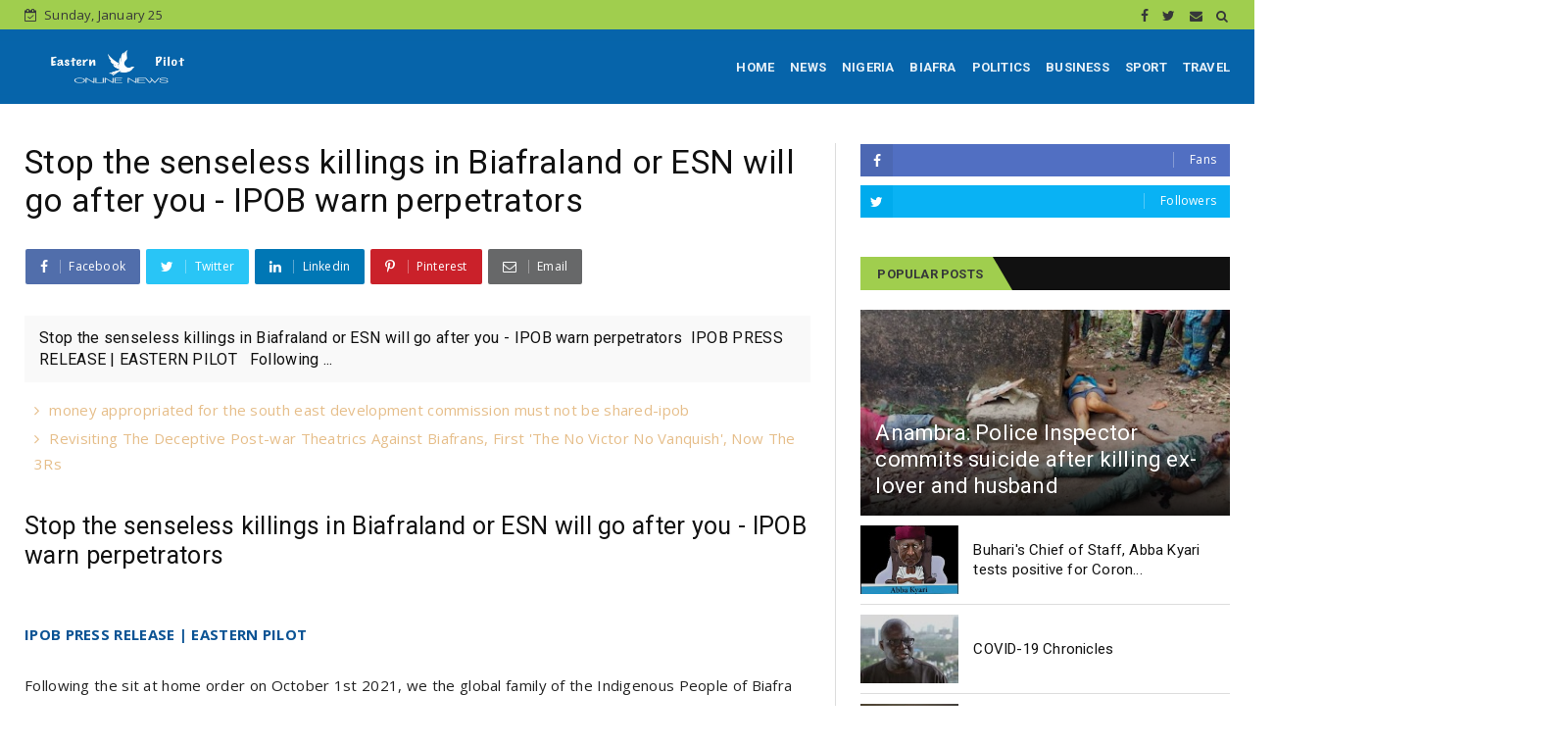

--- FILE ---
content_type: text/html; charset=utf-8
request_url: https://www.google.com/recaptcha/api2/aframe
body_size: 265
content:
<!DOCTYPE HTML><html><head><meta http-equiv="content-type" content="text/html; charset=UTF-8"></head><body><script nonce="6IqWd0oGg6hP6aEYtnR6hg">/** Anti-fraud and anti-abuse applications only. See google.com/recaptcha */ try{var clients={'sodar':'https://pagead2.googlesyndication.com/pagead/sodar?'};window.addEventListener("message",function(a){try{if(a.source===window.parent){var b=JSON.parse(a.data);var c=clients[b['id']];if(c){var d=document.createElement('img');d.src=c+b['params']+'&rc='+(localStorage.getItem("rc::a")?sessionStorage.getItem("rc::b"):"");window.document.body.appendChild(d);sessionStorage.setItem("rc::e",parseInt(sessionStorage.getItem("rc::e")||0)+1);localStorage.setItem("rc::h",'1769304070567');}}}catch(b){}});window.parent.postMessage("_grecaptcha_ready", "*");}catch(b){}</script></body></html>

--- FILE ---
content_type: text/javascript; charset=UTF-8
request_url: https://www.easternpilot.com/feeds/posts/default?alt=json-in-script&max-results=10&callback=jQuery22405015932566129986_1769304066789&_=1769304066790
body_size: 26923
content:
// API callback
jQuery22405015932566129986_1769304066789({"version":"1.0","encoding":"UTF-8","feed":{"xmlns":"http://www.w3.org/2005/Atom","xmlns$openSearch":"http://a9.com/-/spec/opensearchrss/1.0/","xmlns$blogger":"http://schemas.google.com/blogger/2008","xmlns$georss":"http://www.georss.org/georss","xmlns$gd":"http://schemas.google.com/g/2005","xmlns$thr":"http://purl.org/syndication/thread/1.0","id":{"$t":"tag:blogger.com,1999:blog-4827862903235947857"},"updated":{"$t":"2026-01-24T03:20:30.895-08:00"},"category":[{"term":"NEWS"},{"term":"NIGERIA"},{"term":"BIAFRA"},{"term":"POLITICS"},{"term":"TRAVEL"},{"term":"BUSINESS"},{"term":"POLITIC"}],"title":{"type":"text","$t":"Eastern pilot"},"subtitle":{"type":"html","$t":""},"link":[{"rel":"http://schemas.google.com/g/2005#feed","type":"application/atom+xml","href":"https:\/\/www.easternpilot.com\/feeds\/posts\/default"},{"rel":"self","type":"application/atom+xml","href":"https:\/\/www.blogger.com\/feeds\/4827862903235947857\/posts\/default?alt=json-in-script\u0026max-results=10"},{"rel":"alternate","type":"text/html","href":"https:\/\/www.easternpilot.com\/"},{"rel":"hub","href":"http://pubsubhubbub.appspot.com/"},{"rel":"next","type":"application/atom+xml","href":"https:\/\/www.blogger.com\/feeds\/4827862903235947857\/posts\/default?alt=json-in-script\u0026start-index=11\u0026max-results=10"}],"author":[{"name":{"$t":"Unknown"},"email":{"$t":"noreply@blogger.com"},"gd$image":{"rel":"http://schemas.google.com/g/2005#thumbnail","width":"16","height":"16","src":"https:\/\/img1.blogblog.com\/img\/b16-rounded.gif"}}],"generator":{"version":"7.00","uri":"http://www.blogger.com","$t":"Blogger"},"openSearch$totalResults":{"$t":"2072"},"openSearch$startIndex":{"$t":"1"},"openSearch$itemsPerPage":{"$t":"10"},"entry":[{"id":{"$t":"tag:blogger.com,1999:blog-4827862903235947857.post-5836994412104270218"},"published":{"$t":"2026-01-13T10:20:00.000-08:00"},"updated":{"$t":"2026-01-13T10:20:56.448-08:00"},"category":[{"scheme":"http://www.blogger.com/atom/ns#","term":"NEWS"},{"scheme":"http://www.blogger.com/atom/ns#","term":"NIGERIA"}],"title":{"type":"text","$t":"Sharia Law: Yobe State Hisbah Bans Males, Females From Sitting Together In Public Transport"},"content":{"type":"html","$t":"\u003Cp\u003E\u0026nbsp;\u003C\/p\u003E\u003Cdiv class=\"separator\" style=\"clear: both; text-align: center;\"\u003E\u003Ca href=\"https:\/\/blogger.googleusercontent.com\/img\/b\/R29vZ2xl\/AVvXsEiLkORuL-nzqKEKoGal7LwN608MZS_uLNP6rLN_WQ_K18eywqZ_ceeKPcUiuKiBnGrGWCChMlSg46gz5HJwERfP-zj4lq7bGzKjbfA6w5uOVrShka73F2Kw8GEH84oayQbF9wBDGSYIDDRvgo09FzWa76URLgMCEQIOnrdbDVJvTktPPOV5cEpb8Vc4dTEM\/s350\/hus.jpg\" imageanchor=\"1\" style=\"margin-left: 1em; margin-right: 1em;\"\u003E\u003Cimg border=\"0\" data-original-height=\"263\" data-original-width=\"350\" height=\"240\" src=\"https:\/\/blogger.googleusercontent.com\/img\/b\/R29vZ2xl\/AVvXsEiLkORuL-nzqKEKoGal7LwN608MZS_uLNP6rLN_WQ_K18eywqZ_ceeKPcUiuKiBnGrGWCChMlSg46gz5HJwERfP-zj4lq7bGzKjbfA6w5uOVrShka73F2Kw8GEH84oayQbF9wBDGSYIDDRvgo09FzWa76URLgMCEQIOnrdbDVJvTktPPOV5cEpb8Vc4dTEM\/s320\/hus.jpg\" width=\"320\" \/\u003E\u003C\/a\u003E\u003C\/div\u003E\u003Cp\u003E\u003C\/p\u003E\u003Cp style=\"text-align: left;\"\u003E\u003Cbr \/\u003E\u003Cb\u003E\u003Cspan style=\"color: #0b5394;\"\u003EEASTERN PILOT | JANUARY 13, 2026 |\u003C\/span\u003E\u003C\/b\u003E\u003Cbr \/\u003E\u003Cbr \/\u003E\u003Ci\u003E\u003Cspan style=\"color: #0c343d;\"\u003EReport By: Abba Yusufari, Damaturu\u003C\/span\u003E\u003C\/i\u003E\u003Cbr \/\u003E\u003Cbr \/\u003EThe Islamic morality police, Hisbah Yobe State Commission has banned males and females from sitting together in public transport and at social gatherings across the state. The directive, dated January 6 and signed by the commission’s coordinator, Muhammad Yahudi, stated that “isolated discussions between male and female conducted in a manner that contradicts the teachings of Islam” are strictly prohibited, the News Agency of Nigeria (NAN) reports.\u003Cbr \/\u003E\u003Cbr \/\u003EThe commission also prohibited reckless driving and speeding with vehicles and tricycles during Sallah and wedding celebrations. “All residents and visitors are urged to observe these directives strictly in order to maintain peace, safety, and uphold the Islamic values of our society,” the Hisbah statement said.\u003Cbr \/\u003E\u003Cbr \/\u003EIn the full statement, the commission added: “The Yobe State Hisbah Commission, under the chairmanship of Dr Yahuza Hassan Abubakar, hereby informs the general public that the following activities are strictly prohibited throughout the state: Reckless driving and overspeeding with vehicles and tricycles during Sallah and wedding celebrations. “Intermingling of males and females in public transportation and gatherings. Isolated discussions between males and females are conducted in a manner that contradicts the teachings of Islam.\u003Cbr \/\u003E\u003Cbr \/\u003E“All residents and visitors are urged to observe these directives strictly in order to maintain peace, safety, and uphold the Islamic values of our society,” the hisbah statement concluded. The commission said the directives are in effect across Yobe State, and residents and visitors are expected to comply with the rules.\u003C\/p\u003E\u003Cp\u003E\u003Ca href=\"https:\/\/northernnigerianexpress.com\/yobe-hisbah-bans-mixed-seating-in-transport-public-gatherings\/?utm_source=facebook\u0026amp;utm_medium=jetpack_social\u0026amp;fbclid=IwY2xjawPTaolzcnRjBmFwcF9pZBAyMjIwMzkxNzg4MjAwODkyAAEeI7UhtfcsMx7l8RC73UgUEuE3D1GBFUC6ICyXT2u1Zvqr_a2XJp8Gdz_9lqc\u0026amp;brid=ZEJ31VEJNX_pCNRRmBSvTA\" target=\"_blank\"\u003ESOUCE\u003C\/a\u003E\u003Cbr \/\u003E\u003C\/p\u003E"},"link":[{"rel":"replies","type":"application/atom+xml","href":"https:\/\/www.easternpilot.com\/feeds\/5836994412104270218\/comments\/default","title":"Post Comments"},{"rel":"replies","type":"text/html","href":"https:\/\/www.easternpilot.com\/2026\/01\/sharia-law-yobe-state-hisbah-bans-males.html#comment-form","title":"0 Comments"},{"rel":"edit","type":"application/atom+xml","href":"https:\/\/www.blogger.com\/feeds\/4827862903235947857\/posts\/default\/5836994412104270218"},{"rel":"self","type":"application/atom+xml","href":"https:\/\/www.blogger.com\/feeds\/4827862903235947857\/posts\/default\/5836994412104270218"},{"rel":"alternate","type":"text/html","href":"https:\/\/www.easternpilot.com\/2026\/01\/sharia-law-yobe-state-hisbah-bans-males.html","title":"Sharia Law: Yobe State Hisbah Bans Males, Females From Sitting Together In Public Transport"}],"author":[{"name":{"$t":"Mazi Kalu Agwu NwaBiafra"},"uri":{"$t":"http:\/\/www.blogger.com\/profile\/14238170550755847489"},"email":{"$t":"noreply@blogger.com"},"gd$image":{"rel":"http://schemas.google.com/g/2005#thumbnail","width":"16","height":"16","src":"https:\/\/img1.blogblog.com\/img\/b16-rounded.gif"}}],"media$thumbnail":{"xmlns$media":"http://search.yahoo.com/mrss/","url":"https:\/\/blogger.googleusercontent.com\/img\/b\/R29vZ2xl\/AVvXsEiLkORuL-nzqKEKoGal7LwN608MZS_uLNP6rLN_WQ_K18eywqZ_ceeKPcUiuKiBnGrGWCChMlSg46gz5HJwERfP-zj4lq7bGzKjbfA6w5uOVrShka73F2Kw8GEH84oayQbF9wBDGSYIDDRvgo09FzWa76URLgMCEQIOnrdbDVJvTktPPOV5cEpb8Vc4dTEM\/s72-c\/hus.jpg","height":"72","width":"72"},"thr$total":{"$t":"0"}},{"id":{"$t":"tag:blogger.com,1999:blog-4827862903235947857.post-440763613928217208"},"published":{"$t":"2026-01-13T08:38:00.000-08:00"},"updated":{"$t":"2026-01-13T08:38:20.179-08:00"},"category":[{"scheme":"http://www.blogger.com/atom/ns#","term":"NEWS"},{"scheme":"http://www.blogger.com/atom/ns#","term":"NIGERIA"}],"title":{"type":"text","$t":"News Nigeria: Woman Dies After Kano Hospital Abandoned Scissors In Her During Surgery As Family Demands Justice"},"content":{"type":"html","$t":"\u003Cp\u003E\u0026nbsp;\u003C\/p\u003E\u003Cdiv class=\"separator\" style=\"clear: both; text-align: center;\"\u003E\u003Ca href=\"https:\/\/blogger.googleusercontent.com\/img\/b\/R29vZ2xl\/AVvXsEiVSw5ie7-qOt7Qcto-lHPOpusNap-f10VSk1mpEwrXNqPlMC84q2xL6XTafANgvDe58cMJLMwQDnofthTXrtk7yR1QdQS_u_rMIdF42d9b0GH7er0nZ0AwpK5vMdeOHa-yS2vRS6Pa12a4zJaFf4bHrt362cNVR000At_hBELy5Ed46f8paRPKOtLiVuRA\/s960\/dag.jpg\" imageanchor=\"1\" style=\"margin-left: 1em; margin-right: 1em;\"\u003E\u003Cimg border=\"0\" data-original-height=\"960\" data-original-width=\"720\" height=\"320\" src=\"https:\/\/blogger.googleusercontent.com\/img\/b\/R29vZ2xl\/AVvXsEiVSw5ie7-qOt7Qcto-lHPOpusNap-f10VSk1mpEwrXNqPlMC84q2xL6XTafANgvDe58cMJLMwQDnofthTXrtk7yR1QdQS_u_rMIdF42d9b0GH7er0nZ0AwpK5vMdeOHa-yS2vRS6Pa12a4zJaFf4bHrt362cNVR000At_hBELy5Ed46f8paRPKOtLiVuRA\/s320\/dag.jpg\" width=\"240\" \/\u003E\u003C\/a\u003E\u003C\/div\u003E\u003Cp\u003E\u003C\/p\u003E\u003Cp\u003E\u003Cbr \/\u003EEASTERN PILOT | JANUARY 13, 2026 |\u003Cbr \/\u003E\u003Cbr \/\u003EReport By: Reporters \u003Cbr \/\u003E\u003Cbr \/\u003EA case of alleged medical negligence has thrown a family into mourning after a woman, identified as Aishatu Umar, reportedly died following months of severe pain caused by a pair of scissors allegedly left inside her body during a surgical operation at the Abubakar Imam Urology Center, Kano State. SaharaReporters gathered that Aishatu Umar passed away on Monday at about 1am, after enduring unbearable abdominal pain for several months following a surgery carried out in September 2025.\u003Cbr \/\u003E\u003Cbr \/\u003EThe incident was made public by a commentator, Abubakar Mohammed, who disclosed the matter in a Facebook post, stating that the deceased was his sister-inlaw. According to him, Aishatu Umar is survived by her husband and five children. “She was living in Kano when she fell ill a few months ago and underwent surgery at the Abubakar Imam Urology Center in September,” Mohammed said.\u003Cbr \/\u003E\u003Cbr \/\u003EAccording to the family, trouble began shortly after the surgical procedure. Aishatu reportedly complained persistently of severe abdominal pain, prompting multiple visits back to the hospital where the operation was performed. \u003C\/p\u003E\u003Cdiv class=\"separator\" style=\"clear: both; text-align: center;\"\u003E\u003Ca href=\"https:\/\/blogger.googleusercontent.com\/img\/b\/R29vZ2xl\/AVvXsEjVkKrSjey7GLTF2es0T2NfK7PjfLEuGEaRRikD3Y6kJad5N_dF15RvT-_re3ldcUSIaR_Tyg9fxPJ2gmJbZV1sy6-aYsJiv1NSKxBB_-5J_9dCmgcutRBsdWU1cLVRn-ZO8YpN6hfTQ6zFqNThSJvG5HRylE5frQPMmTKhUa1wbqoPMDPQnpouxVqizDTZ\/s1350\/dah.jpg\" imageanchor=\"1\" style=\"margin-left: 1em; margin-right: 1em;\"\u003E\u003Cimg border=\"0\" data-original-height=\"1350\" data-original-width=\"1080\" height=\"320\" src=\"https:\/\/blogger.googleusercontent.com\/img\/b\/R29vZ2xl\/AVvXsEjVkKrSjey7GLTF2es0T2NfK7PjfLEuGEaRRikD3Y6kJad5N_dF15RvT-_re3ldcUSIaR_Tyg9fxPJ2gmJbZV1sy6-aYsJiv1NSKxBB_-5J_9dCmgcutRBsdWU1cLVRn-ZO8YpN6hfTQ6zFqNThSJvG5HRylE5frQPMmTKhUa1wbqoPMDPQnpouxVqizDTZ\/s320\/dah.jpg\" width=\"256\" \/\u003E\u003C\/a\u003E\u003C\/div\u003E\u003Cbr \/\u003EHowever, rather than conducting thorough investigations, the family alleged that hospital staff repeatedly administered pain relievers and sent her home, despite her worsening condition. “She suffered this pain for four months,” Mohammed said. It was not until two days before her death that comprehensive medical tests and scans were eventually carried out. The results, according to the family, were shocking. \"Just two days ago, tests and scans were finally conducted, revealing that a pair of scissors had been left inside her body during the September operation,\" Mohammed disclosed.\u003Cbr \/\u003E\u003Cbr \/\u003EFollowing the discovery, efforts were reportedly made to prepare her for a corrective surgery to remove the foreign object. However, those efforts came too late. “Efforts were being made to perform a corrective surgery yesterday, but her time had run out, and she passed away.\" The family has described the incident as a clear case of gross professional negligence, questioning how such a critical surgical instrument could be forgotten inside a patient’s body by trained medical professionals.\u003Cbr \/\u003E\u003Cbr \/\u003E“Is this not pure negligence?” Mohammed asked. “Truly, every soul has its appointed time, but how can professional doctors forget scissors inside a patient? ” He added that the incident not only cost a woman her life but also tarnishes the reputation of healthcare workers and health authorities in the state. The family is now calling on the Kano State Government, as well as relevant health regulatory bodies, to urgently investigate the matter and ensure accountability.\u003Cbr \/\u003E\u003Cbr \/\u003E“We call on the Kano State Government to investigate and take action,” the family said. “We call on the health regulatory bodies to investigate and take action. We demand justice for Aishatu Umar.” As of the time of filing this report, the management of the Abubakar Imam Urology Center and Kano State health authorities had not issued any official response to the allegations.\u003Cp\u003E\u003C\/p\u003E\u003Cp\u003E\u003Ca href=\"https:\/\/saharareporters.com\/2026\/01\/13\/woman-dies-after-kano-hospital-abandoned-scissors-her-during-surgery-family-demands?fbclid=IwY2xjawPTUkBicmlkETFZUnpqZzlzR0RuZUN1ZFF1c3J0YwZhcHBfaWQQMjIyMDM5MTc4ODIwMDg5MgABHnIdLnsI9Q78RfjK-D5NYeMTg1LQRSEIGSwoTDVYzL4UN16V_Ets6i4Fslsf\" target=\"_blank\"\u003ESOURCE\u003C\/a\u003E\u003Cbr \/\u003E\u003C\/p\u003E"},"link":[{"rel":"replies","type":"application/atom+xml","href":"https:\/\/www.easternpilot.com\/feeds\/440763613928217208\/comments\/default","title":"Post Comments"},{"rel":"replies","type":"text/html","href":"https:\/\/www.easternpilot.com\/2026\/01\/news-nigeria-woman-dies-after-kano.html#comment-form","title":"0 Comments"},{"rel":"edit","type":"application/atom+xml","href":"https:\/\/www.blogger.com\/feeds\/4827862903235947857\/posts\/default\/440763613928217208"},{"rel":"self","type":"application/atom+xml","href":"https:\/\/www.blogger.com\/feeds\/4827862903235947857\/posts\/default\/440763613928217208"},{"rel":"alternate","type":"text/html","href":"https:\/\/www.easternpilot.com\/2026\/01\/news-nigeria-woman-dies-after-kano.html","title":"News Nigeria: Woman Dies After Kano Hospital Abandoned Scissors In Her During Surgery As Family Demands Justice"}],"author":[{"name":{"$t":"Mazi Kalu Agwu NwaBiafra"},"uri":{"$t":"http:\/\/www.blogger.com\/profile\/14238170550755847489"},"email":{"$t":"noreply@blogger.com"},"gd$image":{"rel":"http://schemas.google.com/g/2005#thumbnail","width":"16","height":"16","src":"https:\/\/img1.blogblog.com\/img\/b16-rounded.gif"}}],"media$thumbnail":{"xmlns$media":"http://search.yahoo.com/mrss/","url":"https:\/\/blogger.googleusercontent.com\/img\/b\/R29vZ2xl\/AVvXsEiVSw5ie7-qOt7Qcto-lHPOpusNap-f10VSk1mpEwrXNqPlMC84q2xL6XTafANgvDe58cMJLMwQDnofthTXrtk7yR1QdQS_u_rMIdF42d9b0GH7er0nZ0AwpK5vMdeOHa-yS2vRS6Pa12a4zJaFf4bHrt362cNVR000At_hBELy5Ed46f8paRPKOtLiVuRA\/s72-c\/dag.jpg","height":"72","width":"72"},"thr$total":{"$t":"0"}},{"id":{"$t":"tag:blogger.com,1999:blog-4827862903235947857.post-7697638653487432126"},"published":{"$t":"2026-01-09T23:12:00.000-08:00"},"updated":{"$t":"2026-01-09T23:12:52.251-08:00"},"category":[{"scheme":"http://www.blogger.com/atom/ns#","term":"NEWS"},{"scheme":"http://www.blogger.com/atom/ns#","term":"NIGERIA"}],"title":{"type":"text","$t":""},"content":{"type":"html","$t":"\u003Cp\u003E\u0026nbsp;\u003C\/p\u003E\u003Cdiv class=\"separator\" style=\"clear: both; text-align: center;\"\u003E\u003Ca href=\"https:\/\/blogger.googleusercontent.com\/img\/b\/R29vZ2xl\/AVvXsEizUed2hqc2KrKxAIShYufER3ljkhkAjntgF1Go-vdfhZv_bEvCV0Qm6AiPvUC2dqaTe1edA1LcWzcZDfdEpliSnQ7JgxYT1jAh34eYuBMXMIAZT8r-L5DP_ZA5IgRmNXUfG6xvmAlQUBaR5jQsrrd5Hvwsh3_8Af_JjUFUbKq_K4E12IoWa7vNVnSI-S4Q\/s1078\/hooo.jpg\" imageanchor=\"1\" style=\"margin-left: 1em; margin-right: 1em;\"\u003E\u003Cimg border=\"0\" data-original-height=\"884\" data-original-width=\"1078\" height=\"262\" src=\"https:\/\/blogger.googleusercontent.com\/img\/b\/R29vZ2xl\/AVvXsEizUed2hqc2KrKxAIShYufER3ljkhkAjntgF1Go-vdfhZv_bEvCV0Qm6AiPvUC2dqaTe1edA1LcWzcZDfdEpliSnQ7JgxYT1jAh34eYuBMXMIAZT8r-L5DP_ZA5IgRmNXUfG6xvmAlQUBaR5jQsrrd5Hvwsh3_8Af_JjUFUbKq_K4E12IoWa7vNVnSI-S4Q\/s320\/hooo.jpg\" width=\"320\" \/\u003E\u003C\/a\u003E\u003C\/div\u003E\u003Cp\u003E\u003C\/p\u003E\u003Ch2 style=\"text-align: left;\"\u003E\u003Cspan style=\"color: #3d85c6;\"\u003ETaraba: 19 Christians Killed By Fulani Ethnic Militias\u003C\/span\u003E\u003C\/h2\u003E\u003Cp\u003E\u003Cbr \/\u003E\u003Cb\u003E\u003Cspan style=\"color: #3d85c6;\"\u003EEASTERN PILOT | JANUARY 10, 2026 |\u003C\/span\u003E\u003C\/b\u003E\u003Cbr \/\u003E\u003Cbr \/\u003E\u003Ci\u003EReport By: Mike Odeh James and Elisha Ayes\u003C\/i\u003E\u003Cbr \/\u003E\u003Cbr \/\u003E\u003Ci\u003EJanuary 09, 2026\u003C\/i\u003E\u003Cbr \/\u003E\u003Cbr \/\u003ETakum, Taraba State) Shrewdly planned attacks by Fulani ethnic militias devastated the Adu community in Takum County (Local Governance Area) during the Christmas season, killing families, torching churches, and expelling thousands. Fr. George Dogo of Holy Family Cathedral, Takum, told TruthNigeria that between December 19, 2025, and January 6, 2026, at least 19 Christians—mostly Catholics—were killed by Fulani militias in and around Adu village.\u003Cbr \/\u003E\u003Cbr \/\u003E“Five Christians were killed on January 6, 2026, while working on their farms,” Fr. Dogo said. “The terrorists have changed tactics. They now ambush desperate farmers who are trying to access their farmlands to see if anything remains for survival,” Dogo said. Whereas earlier attacks focused on entire villages, the current strategy increasingly targets isolated farmers to remove Christians entirely from their plots, Dogo explained.\u003Cbr \/\u003E\u003Cbr \/\u003E\u003Cb\u003EA Christmas Season Turned Violent\u003C\/b\u003E\u003Cbr \/\u003E\u003Cbr \/\u003EThe attacks began on December 19, 2025, escalating steadily across several villages before peaking on Christmas Eve, when the headquarters of the Adu Catholic Parish came under direct assault.\u003Cbr \/\u003E\u003Cbr \/\u003E\u003Cb\u003EWhere Is Adu?\u003C\/b\u003E\u003Cbr \/\u003E\u003Cbr \/\u003EAdu community is in Chanchanji Ward of Takum LGA, southern Taraba State. It lies approximately 120 kilometers southwest of Jalingo, the state capital, and about 360 kilometers southeast of Abuja. The area is inhabited mainly by Kuteb and Tiv communities, who are predominantly Christian. Adu and surrounding villages are agrarian, producing yams, cassava, maize, rice, coffee, and cocoa.\u003Cbr \/\u003E\u003Cbr \/\u003E\u003Cb\u003EA Parish Devastated\u003C\/b\u003E\u003Cbr \/\u003E\u003Cbr \/\u003EThe Roman Catholic priest in charge of St. James The Great Parish in Adu, Fr. Joseph Zirra, gave an eyewitness damage report exclusively to TruthNigeria. “Adu Parish is one of the largest rural Catholic parishes in this area,” Fr. Zirra said. “It comprises 37 churches and village congregations, including a central parish church.”\u003Cbr \/\u003E\u003Cbr \/\u003EBeyond worship, he explained, the churches function as community centers, emergency shelters, and storage spaces for farm produce and personal belongings, serving as symbols of both faith and communal identity. “That entire network has now been severely crippled,” he said. “As of today, 20 out of the 37 churches have been attacked and sacked. Even Adu itself—the parish headquarters—was not spared.”\u003Cbr \/\u003E\u003Cbr \/\u003E\u003Cb\u003EChristmas Eve Assault\u003C\/b\u003E\u003Cbr \/\u003E\u003Cbr \/\u003EThe most devastating attack was launched on December 24, 2025. “At about 5:00 p.m., I received a distress call from my catechist,” Fr. Zirra recounted. “He told me that Fulani militias had invaded Adu.” The new church building had its windows smashed, the parish office vandalized, the priest’s residence attacked, and the old church—one of the earliest Christian structures in the area—broken into, according to Zirra. Beyond destroying church buildings, the attackers carried out organized looting.\u003Cbr \/\u003E\u003Cbr \/\u003E“Many parishioners stored their personal belongings in the old church for safety,” Zirra said. “When they returned, everything had been stolen.” Items looted included clothing, foodstuffs, household items, and farm produce critically needed by families already displaced by the violence.\u003Cbr \/\u003E\u003Cbr \/\u003E\u003Cb\u003EConfirmed Killings During Christmas Period\u003C\/b\u003E\u003Cbr \/\u003E\u003Cbr \/\u003EWhile the assault on Adu peaked on Christmas Eve, killings were recorded in surrounding communities in the days leading up to December 25. At least 14 people were confirmed killed between December 19 and December 25, 2025, according to Dogo. The confirmed victims include residents of Adu, Abeda, Abom, Demevar, Gaza, Fanga, Mchar, Tse Gyuse, and Ugosor villages. More bodies are expected to be found in the bush, according to Dogo. The five additional killings recorded on January 6, 2026, bring the total confirmed death toll to 19.\u003Cbr \/\u003E\u003Cbr \/\u003E\u003Cb\u003EMore than 8,000 Displaced\u003C\/b\u003E\u003Cbr \/\u003E\u003Cbr \/\u003ECommunity leaders and displaced residents estimate that more than 8,000 people—men, women, and children—have been forced to flee their homes. “Most of those displaced are farmers who can barely feed themselves, let alone survive displacement,” said David Oterger, a Tiv community leader from Chanchanji. “Adu is not the only community affected. Amadu and Demevar have also been abandoned, with thousands fleeing to neighboring areas.” Oterger added, “I fled from Adu to Peever in Chanchanji, only to find many others already displaced. People are now stranded with nowhere to go.”\u003Cbr \/\u003E\u003Cbr \/\u003E\u003Cb\u003EAccusations of Government Inaction\u003C\/b\u003E\u003Cbr \/\u003E\u003Cbr \/\u003EDavid Onyilokwu Idah, of the International Human Rights Commission, Abuja, told TruthNigeria that warnings about planned Christmas-period attacks on Christians were ignored. He cited alerts issued by Judd Saul, founder of Equipping the Persecuted, warning of impending attacks across Nigeria’s Middle Belt. “Despite these warnings, the Federal Government failed to take preventive measures,” Idah said. He also criticized the Taraba State Government, accusing Governor Agbu Kefas of failing to intervene decisively to halt the killings in Southern Taraba. According to him, state authorities have attempted to downplay or suppress reports of attacks on Christian communities.\u003Cbr \/\u003E\u003Cbr \/\u003E\u003Cb\u003EMilitary Response Questioned\u003C\/b\u003E\u003Cbr \/\u003E\u003Cbr \/\u003EIdah further accused the Nigerian military of failing to pursue the attackers. “For reasons best known to them, the military has not gone after these terrorists. Whether due to manpower or logistics constraints, this failure has emboldened the attackers,” he said.\u003Cbr \/\u003E\u003Cbr \/\u003E\u003Cb\u003ETimeline of Attacks\u003C\/b\u003E\u003Cbr \/\u003E\u003Cbr \/\u003E· Dec. 19–22, 2025: Initial attacks and killings in outlying villages\u003Cbr \/\u003E\u003Cbr \/\u003E· Dec. 23: Residents begin fleeing Adu and neighboring communities\u003Cbr \/\u003E\u003Cbr \/\u003E· Dec. 24 (Christmas Eve): Adu Catholic Parish headquarters attacked\u003Cbr \/\u003E\u003Cbr \/\u003E. Dec. 25 (Christmas Day): Displacement spreads across Southern Taraba\u003Cbr \/\u003E\u003Cbr \/\u003E· Jan. 6, 2026: Five farmers killed in fresh ambushes\u003Cbr \/\u003E\u003Cbr \/\u003E\u003Cb\u003EFACT BOX\u003C\/b\u003E\u003Cbr \/\u003E\u003Cbr \/\u003E· Location: Adu Community, Chanchanji Ward, Takum LGA, Taraba State\u003Cbr \/\u003E\u003Cbr \/\u003E· Period Covered: Dec. 19, 2025 – Jan. 6, 2026\u003Cbr \/\u003E\u003Cbr \/\u003E· Churches Affected: 20 of 37 parish churches\u003Cbr \/\u003E\u003Cbr \/\u003E· Deaths Confirmed: 19\u003Cbr \/\u003E\u003Cbr \/\u003E· Displacement: Over 8,000 people\u003Cbr \/\u003E\u003Cbr \/\u003E· Official Response: None at time of publication\u003Cbr \/\u003E\u003Cbr \/\u003EEfforts to obtain official comments from federal and state authorities, security agencies, and the Nigerian military were unsuccessful as of the time of publication.\u003C\/p\u003E\u003Cp\u003E\u003Ca href=\"https:\/\/truthnigeria.com\/2026\/01\/taraba-pogrom-19-christians-killed-in-by-fulani-ethnic-militias\/?fbclid=IwY2xjawPO17ticmlkETFCb1oweEtjNlYyekZrVEMwc3J0YwZhcHBfaWQQMjIyMDM5MTc4ODIwMDg5MgABHlBsJBb9gG7GL3_RAWuxYgONHIZjIOCbfmCQxSH8VM3g4LRHdt9GQ3-CEDcq\u0026amp;brid=cJ1UCOlmLwszv75lcb2iTg\" target=\"_blank\"\u003Esource\u003C\/a\u003E\u003Cbr \/\u003E\u003C\/p\u003E"},"link":[{"rel":"replies","type":"application/atom+xml","href":"https:\/\/www.easternpilot.com\/feeds\/7697638653487432126\/comments\/default","title":"Post Comments"},{"rel":"replies","type":"text/html","href":"https:\/\/www.easternpilot.com\/2026\/01\/taraba-19-christians-killed-by-fulani.html#comment-form","title":"0 Comments"},{"rel":"edit","type":"application/atom+xml","href":"https:\/\/www.blogger.com\/feeds\/4827862903235947857\/posts\/default\/7697638653487432126"},{"rel":"self","type":"application/atom+xml","href":"https:\/\/www.blogger.com\/feeds\/4827862903235947857\/posts\/default\/7697638653487432126"},{"rel":"alternate","type":"text/html","href":"https:\/\/www.easternpilot.com\/2026\/01\/taraba-19-christians-killed-by-fulani.html","title":""}],"author":[{"name":{"$t":"Mazi Kalu Agwu NwaBiafra"},"uri":{"$t":"http:\/\/www.blogger.com\/profile\/14238170550755847489"},"email":{"$t":"noreply@blogger.com"},"gd$image":{"rel":"http://schemas.google.com/g/2005#thumbnail","width":"16","height":"16","src":"https:\/\/img1.blogblog.com\/img\/b16-rounded.gif"}}],"media$thumbnail":{"xmlns$media":"http://search.yahoo.com/mrss/","url":"https:\/\/blogger.googleusercontent.com\/img\/b\/R29vZ2xl\/AVvXsEizUed2hqc2KrKxAIShYufER3ljkhkAjntgF1Go-vdfhZv_bEvCV0Qm6AiPvUC2dqaTe1edA1LcWzcZDfdEpliSnQ7JgxYT1jAh34eYuBMXMIAZT8r-L5DP_ZA5IgRmNXUfG6xvmAlQUBaR5jQsrrd5Hvwsh3_8Af_JjUFUbKq_K4E12IoWa7vNVnSI-S4Q\/s72-c\/hooo.jpg","height":"72","width":"72"},"thr$total":{"$t":"0"}},{"id":{"$t":"tag:blogger.com,1999:blog-4827862903235947857.post-7096652215779498572"},"published":{"$t":"2025-06-12T20:56:00.000-07:00"},"updated":{"$t":"2025-06-12T20:56:51.408-07:00"},"category":[{"scheme":"http://www.blogger.com/atom/ns#","term":"BIAFRA"},{"scheme":"http://www.blogger.com/atom/ns#","term":"BUSINESS"},{"scheme":"http://www.blogger.com/atom/ns#","term":"NEWS"},{"scheme":"http://www.blogger.com/atom/ns#","term":"NIGERIA"},{"scheme":"http://www.blogger.com/atom/ns#","term":"POLITICS"},{"scheme":"http://www.blogger.com/atom/ns#","term":"TRAVEL"}],"title":{"type":"text","$t":"Debunking PeacePro’s Misinformation: The Vital Role of IPOB in the Biafra Restoration Movement"},"content":{"type":"html","$t":"\u003Cdiv style=\"text-align: left;\"\u003E\u003Cspan style=\"font-size: large;\"\u003EDebunking PeacePro’s Misinformation: The Vital Role of IPOB in the Biafra Restoration Movement\u003C\/span\u003E\u003C\/div\u003E\u003Cdiv class=\"separator\" style=\"clear: both; text-align: center;\"\u003E\u003Ca href=\"https:\/\/blogger.googleusercontent.com\/img\/b\/R29vZ2xl\/AVvXsEi_fjnLDZGWLo4f22-z4uihbbzvSWk2PiVSsC672kU2LZy8uNk4a2v4QJ64yhkQLLh0kO5qhNUX9zPptGkm61sexWpbSKupSE4YV0WCvuMqq2fhIw4v5mngrERCNdUbq4SzKgSrHWdV7rUB1aJySHUiGGdbX0M8c-wrEkFTPeyxmHCnsud0ivLPnfM8H6uF\/s1864\/IMG_3684.jpeg\" style=\"margin-left: 1em; margin-right: 1em;\"\u003E\u003Cimg border=\"0\" data-original-height=\"1864\" data-original-width=\"1242\" height=\"320\" src=\"https:\/\/blogger.googleusercontent.com\/img\/b\/R29vZ2xl\/AVvXsEi_fjnLDZGWLo4f22-z4uihbbzvSWk2PiVSsC672kU2LZy8uNk4a2v4QJ64yhkQLLh0kO5qhNUX9zPptGkm61sexWpbSKupSE4YV0WCvuMqq2fhIw4v5mngrERCNdUbq4SzKgSrHWdV7rUB1aJySHUiGGdbX0M8c-wrEkFTPeyxmHCnsud0ivLPnfM8H6uF\/s320\/IMG_3684.jpeg\" width=\"213\" \/\u003E\u003C\/a\u003E\u003C\/div\u003E\u003Cbr \/\u003E\u003Cdiv style=\"text-align: left;\"\u003E\u003Cspan data-darkreader-inline-border-bottom=\"\" data-darkreader-inline-border-left=\"\" data-darkreader-inline-border-right=\"\" data-darkreader-inline-border-top=\"\" style=\"-webkit-tap-highlight-color: rgba(0, 0, 0, 0); -webkit-text-size-adjust: 100%; border: 0px; box-sizing: border-box; caret-color: rgb(34, 34, 34); color: #111111; font-family: inherit; font-feature-settings: inherit; font-kerning: inherit; font-optical-sizing: inherit; font-size-adjust: inherit; font-size: inherit; font-style: inherit; font-variant-alternates: inherit; font-variant-caps: inherit; font-variant-east-asian: inherit; font-variant-ligatures: inherit; font-variant-numeric: inherit; font-variant-position: inherit; font-variation-settings: inherit; font-width: inherit; letter-spacing: 0.3px; line-height: inherit; padding: 0px; vertical-align: baseline;\"\u003E\u003Cspan data-darkreader-inline-bgimage=\"\" data-darkreader-inline-border-bottom=\"\" data-darkreader-inline-border-left=\"\" data-darkreader-inline-border-right=\"\" data-darkreader-inline-border-top=\"\" data-darkreader-inline-color=\"\" style=\"--darkreader-inline-bgimage: initial; --darkreader-inline-border-bottom: #8f8475; --darkreader-inline-border-left: #8f8475; --darkreader-inline-border-right: #8f8475; --darkreader-inline-border-top: #8f8475; --darkreader-inline-color: #83bae2; background-attachment: initial; background-clip: initial; background-image: initial; background-origin: initial; background-position: initial; background-repeat: initial; background-size: initial; border: 1pt windowtext; box-sizing: border-box; color: #0b5394; font-family: inherit; font-feature-settings: inherit; font-kerning: inherit; font-optical-sizing: inherit; font-size-adjust: inherit; font-size: 11.5pt; font-style: inherit; font-variant-alternates: inherit; font-variant-caps: inherit; font-variant-east-asian: inherit; font-variant-ligatures: inherit; font-variant-numeric: inherit; font-variant-position: inherit; font-variation-settings: inherit; font-width: inherit; letter-spacing: 0.25pt; line-height: inherit; padding: 0in; vertical-align: baseline;\"\u003EEASTERN PILOT\u003C\/span\u003E\u003C\/span\u003E\u003Ci data-darkreader-inline-border-bottom=\"\" data-darkreader-inline-border-left=\"\" data-darkreader-inline-border-right=\"\" data-darkreader-inline-border-top=\"\" style=\"-webkit-tap-highlight-color: rgba(0, 0, 0, 0); -webkit-text-size-adjust: 100%; border: 0px; box-sizing: border-box; caret-color: rgb(34, 34, 34); color: #111111; font-family: inherit; font-feature-settings: inherit; font-kerning: inherit; font-optical-sizing: inherit; font-size-adjust: inherit; font-size: inherit; font-variant-alternates: inherit; font-variant-caps: inherit; font-variant-east-asian: inherit; font-variant-ligatures: inherit; font-variant-numeric: inherit; font-variant-position: inherit; font-variation-settings: inherit; font-width: inherit; letter-spacing: 0.3px; line-height: inherit; padding: 0px; vertical-align: baseline;\"\u003E\u003Cspan data-darkreader-inline-bgimage=\"\" data-darkreader-inline-border-bottom=\"\" data-darkreader-inline-border-left=\"\" data-darkreader-inline-border-right=\"\" data-darkreader-inline-border-top=\"\" data-darkreader-inline-color=\"\" style=\"--darkreader-inline-bgimage: initial; --darkreader-inline-border-bottom: #8f8475; --darkreader-inline-border-left: #8f8475; --darkreader-inline-border-right: #8f8475; --darkreader-inline-border-top: #8f8475; --darkreader-inline-color: #9dc7e5; background-attachment: initial; background-clip: initial; background-image: initial; background-origin: initial; background-position: initial; background-repeat: initial; background-size: initial; border: 1pt windowtext; box-sizing: border-box; color: #073763; font-family: inherit; font-feature-settings: inherit; font-kerning: inherit; font-optical-sizing: inherit; font-size-adjust: inherit; font-size: 11.5pt; font-style: inherit; font-variant-alternates: inherit; font-variant-caps: inherit; font-variant-east-asian: inherit; font-variant-ligatures: inherit; font-variant-numeric: inherit; font-variant-position: inherit; font-variation-settings: inherit; font-width: inherit; letter-spacing: 0.25pt; line-height: inherit; padding: 0in; vertical-align: baseline;\"\u003E: \u003C\/span\u003E\u003C\/i\u003E\u003Cspan face=\"\u0026quot;Open Sans\u0026quot;, sans-serif\" style=\"-webkit-tap-highlight-color: rgba(0, 0, 0, 0); -webkit-text-size-adjust: 100%; -webkit-text-stroke-color: rgb(0, 0, 0); border: 0px; box-sizing: border-box; caret-color: rgb(34, 34, 34); color: #111111; font-feature-settings: inherit; font-kerning: inherit; font-optical-sizing: inherit; font-size-adjust: inherit; font-size: 17px; font-style: inherit; font-variant-alternates: inherit; font-variant-caps: inherit; font-variant-east-asian: inherit; font-variant-ligatures: inherit; font-variant-numeric: inherit; font-variant-position: inherit; font-variation-settings: inherit; font-width: inherit; letter-spacing: 0.3px; line-height: inherit; padding: 0px; vertical-align: baseline;\"\u003E\u0026nbsp;June 13, 2025.\u003C\/span\u003E\u003C\/div\u003E\u003Cdiv style=\"text-align: left;\"\u003E\u003Cdiv style=\"-webkit-tap-highlight-color: rgba(0, 0, 0, 0); -webkit-text-size-adjust: 100%; border: 0px; box-sizing: border-box; caret-color: rgb(34, 34, 34); color: #222222; font-family: \u0026quot;Open Sans\u0026quot;, sans-serif; font-feature-settings: inherit; font-kerning: inherit; font-optical-sizing: inherit; font-size-adjust: inherit; font-size: 15px; font-variant-alternates: inherit; font-variant-east-asian: inherit; font-variant-ligatures: inherit; font-variant-numeric: inherit; font-variant-position: inherit; font-variation-settings: inherit; font-width: inherit; letter-spacing: 0.3px; line-height: inherit; padding: 0px; vertical-align: baseline;\"\u003E\u003Cdiv style=\"border: 0px; box-sizing: border-box; font-feature-settings: inherit; font-kerning: inherit; font-optical-sizing: inherit; font-size-adjust: inherit; font-style: inherit; font-variant-alternates: inherit; font-variant-caps: inherit; font-variant-east-asian: inherit; font-variant-ligatures: inherit; font-variant-numeric: inherit; font-variant-position: inherit; font-variation-settings: inherit; font-width: inherit; letter-spacing: 0.3px; line-height: inherit; padding: 0px; vertical-align: baseline;\"\u003E\u003Cdiv style=\"border: 0px; box-sizing: border-box; font-family: inherit; font-feature-settings: inherit; font-kerning: inherit; font-optical-sizing: inherit; font-size-adjust: inherit; font-size: inherit; font-style: inherit; font-variant-alternates: inherit; font-variant-caps: inherit; font-variant-east-asian: inherit; font-variant-ligatures: inherit; font-variant-numeric: inherit; font-variant-position: inherit; font-variation-settings: inherit; font-width: inherit; line-height: inherit; padding: 0px; vertical-align: baseline;\"\u003E\u003Cspan style=\"-webkit-text-stroke-color: rgb(0, 0, 0); border: 0px; box-sizing: border-box; font-family: inherit; font-feature-settings: inherit; font-kerning: inherit; font-optical-sizing: inherit; font-size-adjust: inherit; font-size: 17px; font-style: inherit; font-variant-alternates: inherit; font-variant-caps: inherit; font-variant-east-asian: inherit; font-variant-ligatures: inherit; font-variant-numeric: inherit; font-variant-position: inherit; font-variation-settings: inherit; font-width: inherit; letter-spacing: 0.3px; line-height: inherit; padding: 0px; vertical-align: baseline;\"\u003EBy BiafraFirstSon\u003C\/span\u003E\u003C\/div\u003E\u003Cdiv style=\"border: 0px; box-sizing: border-box; font-family: inherit; font-feature-settings: inherit; font-kerning: inherit; font-optical-sizing: inherit; font-size-adjust: inherit; font-size: inherit; font-style: inherit; font-variant-alternates: inherit; font-variant-caps: inherit; font-variant-east-asian: inherit; font-variant-ligatures: inherit; font-variant-numeric: inherit; font-variant-position: inherit; font-variation-settings: inherit; font-width: inherit; line-height: inherit; padding: 0px; vertical-align: baseline;\"\u003E\u003Cspan style=\"-webkit-text-stroke-color: rgb(0, 0, 0); border: 0px; box-sizing: border-box; font-family: inherit; font-feature-settings: inherit; font-kerning: inherit; font-optical-sizing: inherit; font-size-adjust: inherit; font-size: 17px; font-style: inherit; font-variant-alternates: inherit; font-variant-caps: inherit; font-variant-east-asian: inherit; font-variant-ligatures: inherit; font-variant-numeric: inherit; font-variant-position: inherit; font-variation-settings: inherit; font-width: inherit; letter-spacing: 0.3px; line-height: inherit; padding: 0px; vertical-align: baseline;\"\u003E\u003Cbr \/\u003E\u003C\/span\u003E\u003C\/div\u003E\u003C\/div\u003E\u003C\/div\u003E\u003C\/div\u003E\u003Cdiv style=\"text-align: left;\"\u003E\u003Cdiv\u003EIntroduction\u003C\/div\u003E\u003Cdiv\u003E\u003Cbr \/\u003E\u003C\/div\u003E\u003Cdiv\u003EOn June 9, 2025, the Foundation for Peace Professionals (PeacePro), a self-proclaimed Nigerian think tank, released a statement via its Executive Director, Abdulrazaq Hamzat, lambasting the Indigenous People of Biafra (IPOB) and its leader, Mazi Nnamdi Kanu. PeacePro accused IPOB of “militant rhetoric and dedicated public hate and misinformation,” claiming these have rendered a political solution to Kanu’s prolonged detention impossible and inflicted “deep pain” on communities.\u0026nbsp;\u003C\/div\u003E\u003Cdiv\u003E\u003Cbr \/\u003E\u003C\/div\u003E\u003Cdiv\u003EThis narrative is not only riddled with distortions but also conveniently sidesteps the historical context, widespread support, and indispensable role IPOB plays in the pursuit of Biafra restoration.\u0026nbsp;\u003C\/div\u003E\u003Cdiv\u003E\u003Cbr \/\u003E\u003C\/div\u003E\u003Cdiv\u003EThis article dismantles PeacePro’s misinformation with facts and evidence, showcasing IPOB’s good work and underscoring how, without it, the Biafra people might have been effectively silenced and subjugated within Nigeria.\u003C\/div\u003E\u003Cdiv\u003E\u003Cbr \/\u003E\u003C\/div\u003E\u003Cdiv\u003EIPOB: A Voice for the Voiceless, Not a Source of Pain\u003C\/div\u003E\u003Cdiv\u003E\u003Cbr \/\u003E\u003C\/div\u003E\u003Cdiv\u003EPeacePro’s assertion that IPOB has brought “deep pain to communities” and “damaged the cause” of Biafra restoration is a blatant misrepresentation. Far from being a destructive force, IPOB has emerged as a lifeline for the Igbo people in southeastern Nigeria, a region long plagued by marginalization and systemic neglect. The group’s advocacy for self-determination seeks to restore identity, dignity, and historical recognition to a population that has endured decades of oppression within the Nigerian state.\u003C\/div\u003E\u003Cdiv\u003E\u003Cbr \/\u003E\u003C\/div\u003E\u003Cdiv\u003EThe historical roots of this struggle are undeniable. The Nigeria-Biafra civil war (1967–1970) saw up to four million lives lost, largely due to ethnic tensions and the Nigerian government’s failure to address Igbo grievances. The wounds from that conflict have never fully healed, and secessionist sentiment has simmered ever since. IPOB has channeled this sentiment into a structured movement, giving voice to a people who might otherwise remain voiceless.\u0026nbsp;\u003C\/div\u003E\u003Cdiv\u003E\u003Cbr \/\u003E\u003C\/div\u003E\u003Cdiv\u003EEvidence of this support is clear in the widespread observance of sit-at-home protests across the southeast such as the Biafra Day commemoration where residents voluntarily stay home in solidarity with IPOB’s cause. These actions reflect not coercion, but a collective stand against injustice, directly contradicting PeacePro’s claim of “fear” and “coercion.”\u003C\/div\u003E\u003Cdiv\u003E\u003Cbr \/\u003E\u003C\/div\u003E\u003Cdiv\u003EWithout IPOB, the Biafra people would lack a unified platform to challenge Nigeria’s systemic inequities. As one observer noted, while many Igbo intellectuals have shied away from confronting the government, “only Mazi Nnamdi Kanu is taking the pain to roll in the mud” for the cause. This resilience has kept the dream of Biafra alive, preventing the complete cultural and political subjugation of the Biafrans within Nigeria.\u003C\/div\u003E\u003Cdiv\u003E\u003Cbr \/\u003E\u003C\/div\u003E\u003Cdiv\u003EThe Myth of Militant Rhetoric and Violence\u003C\/div\u003E\u003Cdiv\u003EPeacePro brands IPOB’s rhetoric as “militant” and its agitation as “violent,” but these accusations crumble under scrutiny. IPOB has consistently emphasized its commitment to peaceful means, with members asserting, “IPOB members have never killed anybody; they have never raped any woman or butchered any child in the name of Biafra.” The group has publicly distanced itself from violent acts, focusing instead on legal and diplomatic efforts to advance its goals.\u0026nbsp;\u003C\/div\u003E\u003Cdiv\u003E\u003Cbr \/\u003E\u003C\/div\u003E\u003Cdiv\u003ENnamdi Kanu himself is widely regarded as a “prisoner of conscience,” detained on charges such as terrorism and inciting violence that many view as fabricated by the Federal Government to suppress dissent.\u003C\/div\u003E\u003Cdiv\u003E\u003Cbr \/\u003E\u003C\/div\u003E\u003Cdiv\u003EThe sit-at-home protests, often cited by the government as evidence of IPOB’s disruptive influence, are a form of non-violent resistance. While they halt economic activity in the southeast, they demonstrate the depth of public support for IPOB’s cause, not a campaign of hate or violence.\u0026nbsp;\u003C\/div\u003E\u003Cdiv\u003E\u003Cbr \/\u003E\u003C\/div\u003E\u003Cdiv\u003EPeacePro’s portrayal of these actions as “militant” ignores their peaceful nature and the grassroots solidarity they inspire.\u003C\/div\u003E\u003Cdiv\u003E\u003Cbr \/\u003E\u003C\/div\u003E\u003Cdiv\u003EDebunking the Political Solution Fallacy\u003C\/div\u003E\u003Cdiv\u003EPeacePro insists that IPOB’s actions have made a political solution to Kanu’s detention “impossible,” leaving only the judicial process as an option. This claim is both shortsighted and misleading.\u0026nbsp;\u003C\/div\u003E\u003Cdiv\u003E\u003Cbr \/\u003E\u003C\/div\u003E\u003Cdiv\u003EThe judicial process itself is marred by irregularities Kanu’s arrest and extradition have been criticized as illegal, with the UK government facing calls to intervene. This international dimension suggests that a political resolution remains viable, contrary to PeacePro’s assertion.\u003C\/div\u003E\u003Cdiv\u003E\u003Cbr \/\u003E\u003C\/div\u003E\u003Cdiv\u003EDomestically, there are signs of political will as well. The Anambra State Government, for instance, has refuted claims that Governor Chukwuma Soludo opposes Kanu’s release, while Ohanaeze Ndigbo, a prominent Igbo socio-cultural organization, has labeled Kanu’s detention “unjust and unacceptable” and demanded his freedom. These developments indicate that IPOB’s advocacy has not foreclosed political avenues but rather amplified the urgency of addressing Kanu’s plight and the broader Biafra question.\u003C\/div\u003E\u003Cdiv\u003E\u003Cbr \/\u003E\u003C\/div\u003E\u003Cdiv\u003EThe Indispensable Role of IPOB\u003C\/div\u003E\u003Cdiv\u003EPeacePro’s most glaring omission is its failure to recognize IPOB’s critical role in the Biafra restoration movement. Without IPOB, the Biafran people would be left without a formidable advocate against Nigeria’s oppressive policies. The group’s efforts have not only sustained the Biafra cause but also had a profound psychological impact, restoring a sense of pride and identity to a marginalized population.\u0026nbsp;\u003C\/div\u003E\u003Cdiv\u003E\u003Cbr \/\u003E\u003C\/div\u003E\u003Cdiv\u003EThis cultural reclamation is as vital as any political gain, yet PeacePro dismisses it entirely.\u003C\/div\u003E\u003Cdiv\u003EThe historical context further underscores IPOB’s importance. The colonial legacy and the principle of uti possidetis which locked modern Nigeria’s borders despite ethnic disparities created the conditions for today’s unrest. IPOB’s struggle is a direct response to these injustices, a continuation of a fight that began long before its formation. By ignoring this, PeacePro oversimplifies the issue and wrongly pins the blame on IPOB alone.\u003C\/div\u003E\u003Cdiv\u003E\u003Cbr \/\u003E\u003C\/div\u003E\u003Cdiv\u003EExposing PeacePro’s Misinformation\u003C\/div\u003E\u003Cdiv\u003E\u003Cbr \/\u003E\u003C\/div\u003E\u003Cdiv\u003EPeacePro’s statement is steeped in misinformation. It paints IPOB as a reckless agitator while glossing over the Nigerian government’s role in escalating tensions through Kanu’s detention and the suppression of peaceful dissent. It accuses IPOB of “dedicated public hate,” yet offers no concrete examples beyond vague references to broadcasts broadcasts that, in context, are calls for resistance, not hatred. It urges IPOB to “surrender all militant activities,” despite the group’s repeated disavowal of violence. This rhetoric smacks of a deliberate attempt to delegitimize a movement that threatens the status quo.\u003C\/div\u003E\u003Cdiv\u003E\u003Cbr \/\u003E\u003C\/div\u003E\u003Cdiv\u003EMoreover, PeacePro’s call for “peace” rings hollow when it fails to address the root causes of the Biafra agitation decades of marginalization, economic neglect, and unaddressed atrocities. True peace requires justice, not the silencing of a people’s voice.\u003C\/div\u003E\u003Cdiv\u003E\u003Cbr \/\u003E\u003C\/div\u003E\u003Cdiv\u003EConclusion\u003C\/div\u003E\u003Cdiv\u003E\u003Cbr \/\u003E\u003C\/div\u003E\u003Cdiv\u003EPeacePro’s attack on IPOB and Nnamdi Kanu is a masterclass in distortion, cherry-picking facts to vilify a movement while ignoring its noble aims and achievements. The evidence is clear: IPOB is a force for good in the pursuit of Biafra restoration, providing hope, unity, and resistance against oppression. Without it, the Biafra people would be at risk of being conquered culturally, politically, and historically within a Nigeria that has shown little regard for their rights. The path forward lies not in scapegoating IPOB, but in addressing the deep seated grievances that fuel its struggle. PeacePro would do well to redirect its energies toward advocating for dialogue and justice, rather than peddling misinformation.\u003C\/div\u003E\u003Cdiv\u003E\u003Cbr \/\u003E\u003C\/div\u003E\u003Cdiv\u003E\u003Cspan face=\"\u0026quot;Open Sans\u0026quot;, sans-serif\" style=\"-webkit-tap-highlight-color: rgba(0, 0, 0, 0); -webkit-text-size-adjust: 100%; background-color: white; border: 0px; box-sizing: border-box; caret-color: rgb(34, 34, 34); color: #222222; font-feature-settings: inherit; font-kerning: inherit; font-optical-sizing: inherit; font-size-adjust: inherit; font-size: 15px; font-variant-alternates: inherit; font-variant-east-asian: inherit; font-variant-ligatures: inherit; font-variant-numeric: inherit; font-variant-position: inherit; font-variation-settings: inherit; font-width: inherit; letter-spacing: 0.3px; line-height: inherit; padding: 0px; vertical-align: baseline;\"\u003EPublished\u0026nbsp;\u003C\/span\u003E\u003Cspan face=\"\u0026quot;Open Sans\u0026quot;, sans-serif\" style=\"-webkit-tap-highlight-color: rgba(0, 0, 0, 0); -webkit-text-size-adjust: 100%; -webkit-text-stroke-color: rgb(0, 0, 0); border: 0px; box-sizing: border-box; caret-color: rgb(34, 34, 34); color: #222222; font-feature-settings: inherit; font-kerning: inherit; font-optical-sizing: inherit; font-size-adjust: inherit; font-size: 17px; font-variant-alternates: inherit; font-variant-east-asian: inherit; font-variant-ligatures: inherit; font-variant-numeric: inherit; font-variant-position: inherit; font-variation-settings: inherit; font-width: inherit; letter-spacing: 0.3px; line-height: inherit; padding: 0px; vertical-align: baseline;\"\u003EBy BiafraFirstSon\u003C\/span\u003E\u003C\/div\u003E\u003C\/div\u003E"},"link":[{"rel":"replies","type":"application/atom+xml","href":"https:\/\/www.easternpilot.com\/feeds\/7096652215779498572\/comments\/default","title":"Post Comments"},{"rel":"replies","type":"text/html","href":"https:\/\/www.easternpilot.com\/2025\/06\/debunking-peacepros-misinformation.html#comment-form","title":"0 Comments"},{"rel":"edit","type":"application/atom+xml","href":"https:\/\/www.blogger.com\/feeds\/4827862903235947857\/posts\/default\/7096652215779498572"},{"rel":"self","type":"application/atom+xml","href":"https:\/\/www.blogger.com\/feeds\/4827862903235947857\/posts\/default\/7096652215779498572"},{"rel":"alternate","type":"text/html","href":"https:\/\/www.easternpilot.com\/2025\/06\/debunking-peacepros-misinformation.html","title":"Debunking PeacePro’s Misinformation: The Vital Role of IPOB in the Biafra Restoration Movement"}],"author":[{"name":{"$t":"BiafraFirstSon"},"uri":{"$t":"http:\/\/www.blogger.com\/profile\/07753181144273702163"},"email":{"$t":"noreply@blogger.com"},"gd$image":{"rel":"http://schemas.google.com/g/2005#thumbnail","width":"16","height":"16","src":"https:\/\/img1.blogblog.com\/img\/b16-rounded.gif"}}],"media$thumbnail":{"xmlns$media":"http://search.yahoo.com/mrss/","url":"https:\/\/blogger.googleusercontent.com\/img\/b\/R29vZ2xl\/AVvXsEi_fjnLDZGWLo4f22-z4uihbbzvSWk2PiVSsC672kU2LZy8uNk4a2v4QJ64yhkQLLh0kO5qhNUX9zPptGkm61sexWpbSKupSE4YV0WCvuMqq2fhIw4v5mngrERCNdUbq4SzKgSrHWdV7rUB1aJySHUiGGdbX0M8c-wrEkFTPeyxmHCnsud0ivLPnfM8H6uF\/s72-c\/IMG_3684.jpeg","height":"72","width":"72"},"thr$total":{"$t":"0"}},{"id":{"$t":"tag:blogger.com,1999:blog-4827862903235947857.post-1329243934431938220"},"published":{"$t":"2025-05-15T11:10:00.000-07:00"},"updated":{"$t":"2025-05-15T11:10:12.506-07:00"},"category":[{"scheme":"http://www.blogger.com/atom/ns#","term":"BIAFRA"},{"scheme":"http://www.blogger.com/atom/ns#","term":"BUSINESS"},{"scheme":"http://www.blogger.com/atom/ns#","term":"NEWS"},{"scheme":"http://www.blogger.com/atom/ns#","term":"NIGERIA"},{"scheme":"http://www.blogger.com/atom/ns#","term":"POLITICS"},{"scheme":"http://www.blogger.com/atom/ns#","term":"TRAVEL"}],"title":{"type":"text","$t":"The Systematic Oppression of Biafrans by the Nigerian Government: JAMB’s Recent Actions as Evidence"},"content":{"type":"html","$t":"\u003Cdiv style=\"text-align: left;\"\u003E\u003Ch2 style=\"text-align: left;\"\u003EThe Systematic Oppression of Biafrans by the Nigerian Government: JAMB’s Recent Actions as Evidence\u003C\/h2\u003E\u003Cdiv class=\"separator\" style=\"clear: both; text-align: center;\"\u003E\u003Ca href=\"https:\/\/blogger.googleusercontent.com\/img\/b\/R29vZ2xl\/AVvXsEiDW3c_sx9-a7A8aKBQBhSc24xrCMFCFFtMuDjYHpP_RLHDAV0rJlDdj8dUWXvelns48gVZ-3ZXp2WCygqtzLNWYUwXGhAHd31uERCDkuvgSAkQZjGFPnzFGBXJiqOxzlaZFUM6VnFPeuS0TWQqhs_WT_rHHaPnpdwU-5bc8IViOzP3Nqif_2qQyYIDICh-\/s1920\/7FCD0160-17EA-4638-B380-EFDE811F2796.png\" imageanchor=\"1\" style=\"margin-left: 1em; margin-right: 1em;\"\u003E\u003Cimg border=\"0\" data-original-height=\"1920\" data-original-width=\"1920\" height=\"320\" src=\"https:\/\/blogger.googleusercontent.com\/img\/b\/R29vZ2xl\/AVvXsEiDW3c_sx9-a7A8aKBQBhSc24xrCMFCFFtMuDjYHpP_RLHDAV0rJlDdj8dUWXvelns48gVZ-3ZXp2WCygqtzLNWYUwXGhAHd31uERCDkuvgSAkQZjGFPnzFGBXJiqOxzlaZFUM6VnFPeuS0TWQqhs_WT_rHHaPnpdwU-5bc8IViOzP3Nqif_2qQyYIDICh-\/s320\/7FCD0160-17EA-4638-B380-EFDE811F2796.png\" width=\"320\" \/\u003E\u003C\/a\u003E\u003C\/div\u003E\u003Cbr \/\u003E\u003Cdiv\u003E\u003Cspan data-darkreader-inline-border-bottom=\"\" data-darkreader-inline-border-left=\"\" data-darkreader-inline-border-right=\"\" data-darkreader-inline-border-top=\"\" style=\"-webkit-tap-highlight-color: rgba(0, 0, 0, 0); -webkit-text-size-adjust: 100%; border: 0px; box-sizing: border-box; caret-color: rgb(34, 34, 34); color: #111111; font-family: inherit; font-feature-settings: inherit; font-kerning: inherit; font-optical-sizing: inherit; font-size-adjust: inherit; font-size: inherit; font-style: inherit; font-variant-alternates: inherit; font-variant-caps: inherit; font-variant-east-asian: inherit; font-variant-ligatures: inherit; font-variant-numeric: inherit; font-variant-position: inherit; font-variation-settings: inherit; font-width: inherit; letter-spacing: 0.3px; line-height: inherit; padding: 0px; vertical-align: baseline;\"\u003E\u003Cspan data-darkreader-inline-bgimage=\"\" data-darkreader-inline-border-bottom=\"\" data-darkreader-inline-border-left=\"\" data-darkreader-inline-border-right=\"\" data-darkreader-inline-border-top=\"\" data-darkreader-inline-color=\"\" style=\"--darkreader-inline-bgimage: initial; --darkreader-inline-border-bottom: #8f8475; --darkreader-inline-border-left: #8f8475; --darkreader-inline-border-right: #8f8475; --darkreader-inline-border-top: #8f8475; --darkreader-inline-color: #83bae2; background-attachment: initial; background-clip: initial; background-image: initial; background-origin: initial; background-position: initial; background-repeat: initial; background-size: initial; border: 1pt windowtext; box-sizing: border-box; color: #0b5394; font-family: inherit; font-feature-settings: inherit; font-kerning: inherit; font-optical-sizing: inherit; font-size-adjust: inherit; font-size: 11.5pt; font-style: inherit; font-variant-alternates: inherit; font-variant-caps: inherit; font-variant-east-asian: inherit; font-variant-ligatures: inherit; font-variant-numeric: inherit; font-variant-position: inherit; font-variation-settings: inherit; font-width: inherit; letter-spacing: 0.25pt; line-height: inherit; padding: 0in; vertical-align: baseline;\"\u003EEASTERN PILOT\u003C\/span\u003E\u003C\/span\u003E\u003Ci data-darkreader-inline-border-bottom=\"\" data-darkreader-inline-border-left=\"\" data-darkreader-inline-border-right=\"\" data-darkreader-inline-border-top=\"\" style=\"-webkit-tap-highlight-color: rgba(0, 0, 0, 0); -webkit-text-size-adjust: 100%; border: 0px; box-sizing: border-box; caret-color: rgb(34, 34, 34); color: #111111; font-family: inherit; font-feature-settings: inherit; font-kerning: inherit; font-optical-sizing: inherit; font-size-adjust: inherit; font-size: inherit; font-variant-alternates: inherit; font-variant-caps: inherit; font-variant-east-asian: inherit; font-variant-ligatures: inherit; font-variant-numeric: inherit; font-variant-position: inherit; font-variation-settings: inherit; font-width: inherit; letter-spacing: 0.3px; line-height: inherit; padding: 0px; vertical-align: baseline;\"\u003E\u003Cspan data-darkreader-inline-bgimage=\"\" data-darkreader-inline-border-bottom=\"\" data-darkreader-inline-border-left=\"\" data-darkreader-inline-border-right=\"\" data-darkreader-inline-border-top=\"\" data-darkreader-inline-color=\"\" style=\"--darkreader-inline-bgimage: initial; --darkreader-inline-border-bottom: #8f8475; --darkreader-inline-border-left: #8f8475; --darkreader-inline-border-right: #8f8475; --darkreader-inline-border-top: #8f8475; --darkreader-inline-color: #9dc7e5; background-attachment: initial; background-clip: initial; background-image: initial; background-origin: initial; background-position: initial; background-repeat: initial; background-size: initial; border: 1pt windowtext; box-sizing: border-box; color: #073763; font-family: inherit; font-feature-settings: inherit; font-kerning: inherit; font-optical-sizing: inherit; font-size-adjust: inherit; font-size: 11.5pt; font-style: inherit; font-variant-alternates: inherit; font-variant-caps: inherit; font-variant-east-asian: inherit; font-variant-ligatures: inherit; font-variant-numeric: inherit; font-variant-position: inherit; font-variation-settings: inherit; font-width: inherit; letter-spacing: 0.25pt; line-height: inherit; padding: 0in; vertical-align: baseline;\"\u003E:\u0026nbsp;\u003C\/span\u003E\u003C\/i\u003E\u003Cspan style=\"-webkit-tap-highlight-color: rgba(0, 0, 0, 0); -webkit-text-size-adjust: 100%; -webkit-text-stroke-color: rgb(0, 0, 0); border: 0px; box-sizing: border-box; caret-color: rgb(34, 34, 34); color: #111111; font-family: \u0026quot;Open Sans\u0026quot;, sans-serif; font-feature-settings: inherit; font-kerning: inherit; font-optical-sizing: inherit; font-size-adjust: inherit; font-size: 17px; font-style: inherit; font-variant-alternates: inherit; font-variant-caps: inherit; font-variant-east-asian: inherit; font-variant-ligatures: inherit; font-variant-numeric: inherit; font-variant-position: inherit; font-variation-settings: inherit; font-width: inherit; letter-spacing: 0.3px; line-height: inherit; padding: 0px; vertical-align: baseline;\"\u003EMay 15, 2025.\u003C\/span\u003E\u003C\/div\u003E\u003Cdiv\u003E\u003Cdiv style=\"-webkit-tap-highlight-color: rgba(0, 0, 0, 0); -webkit-text-size-adjust: 100%; border: 0px; box-sizing: border-box; caret-color: rgb(34, 34, 34); color: #222222; font-family: \u0026quot;Open Sans\u0026quot;, sans-serif; font-feature-settings: inherit; font-kerning: inherit; font-optical-sizing: inherit; font-size-adjust: inherit; font-size: 15px; font-variant-alternates: inherit; font-variant-east-asian: inherit; font-variant-ligatures: inherit; font-variant-numeric: inherit; font-variant-position: inherit; font-variation-settings: inherit; font-width: inherit; letter-spacing: 0.3px; line-height: inherit; padding: 0px; vertical-align: baseline;\"\u003E\u003Cdiv style=\"border: 0px; box-sizing: border-box; font-family: inherit; font-feature-settings: inherit; font-kerning: inherit; font-optical-sizing: inherit; font-size-adjust: inherit; font-size: inherit; font-style: inherit; font-variant-alternates: inherit; font-variant-caps: inherit; font-variant-east-asian: inherit; font-variant-ligatures: inherit; font-variant-numeric: inherit; font-variant-position: inherit; font-variation-settings: inherit; font-width: inherit; line-height: inherit; padding: 0px; vertical-align: baseline;\"\u003E\u003Cspan style=\"-webkit-text-stroke-color: rgb(0, 0, 0); border: 0px; box-sizing: border-box; font-feature-settings: inherit; font-kerning: inherit; font-optical-sizing: inherit; font-size-adjust: inherit; font-size: 17px; font-style: inherit; font-variant-alternates: inherit; font-variant-caps: inherit; font-variant-east-asian: inherit; font-variant-ligatures: inherit; font-variant-numeric: inherit; font-variant-position: inherit; font-variation-settings: inherit; font-width: inherit; letter-spacing: 0.3px; line-height: inherit; padding: 0px; vertical-align: baseline;\"\u003EBy BiafraFirstSon\u003C\/span\u003E\u003C\/div\u003E\u003Cdiv style=\"border: 0px; box-sizing: border-box; font-family: inherit; font-feature-settings: inherit; font-kerning: inherit; font-optical-sizing: inherit; font-size-adjust: inherit; font-size: inherit; font-style: inherit; font-variant-alternates: inherit; font-variant-caps: inherit; font-variant-east-asian: inherit; font-variant-ligatures: inherit; font-variant-numeric: inherit; font-variant-position: inherit; font-variation-settings: inherit; font-width: inherit; line-height: inherit; padding: 0px; vertical-align: baseline;\"\u003E\u003Cspan style=\"-webkit-text-stroke-color: rgb(0, 0, 0); border: 0px; box-sizing: border-box; font-feature-settings: inherit; font-kerning: inherit; font-optical-sizing: inherit; font-size-adjust: inherit; font-size: 17px; font-style: inherit; font-variant-alternates: inherit; font-variant-caps: inherit; font-variant-east-asian: inherit; font-variant-ligatures: inherit; font-variant-numeric: inherit; font-variant-position: inherit; font-variation-settings: inherit; font-width: inherit; letter-spacing: 0.3px; line-height: inherit; padding: 0px; vertical-align: baseline;\"\u003E\u003Cbr \/\u003E\u003C\/span\u003E\u003C\/div\u003E\u003C\/div\u003E\u003C\/div\u003E\u003Cdiv\u003EThe Biafran people have long endured systemic marginalization and oppression at the hands of the Nigerian government, and the recent events surrounding the Joint Admissions and Matriculation Board (JAMB) are a glaring example of this calculated injustice. This is a deliberate attempt to stifle the educational aspirations of Biafran children, particularly those in the South-East, and it poses a grave danger to the future of our people.\u003C\/div\u003E\u003Cdiv\u003E\u003Cbr \/\u003E\u003C\/div\u003E\u003Cdiv\u003EOn May 14, 2025, reports emerged that 379,997 candidates in the five South-Eastern states and Lagos were affected by “glitches” in the 2025 Unified Tertiary and Matriculation Examination (UTME), as confirmed by Punch Newspapers. Pulse Nigeria and other sources further revealed that this mass failure was no accident it was a targeted act of sabotage, with Amuwo-Odofin, Ojo, and Ajeromi, heavily Igbo-populated areas in Lagos, being among the worst hit.\u0026nbsp;\u003C\/div\u003E\u003Cdiv\u003E\u003Cbr \/\u003E\u003C\/div\u003E\u003Cdiv\u003ESpotlight Abby, an X user, had predicted this move last year, warning that JAMB, WAEC, and other examination bodies would “glitch” the system to undermine certain demographics, a tactic reminiscent of the rigging seen during the IREV election process. Her prediction has now come to pass, exposing a sinister pattern of institutional bias.\u003C\/div\u003E\u003Cdiv\u003E\u003Cbr \/\u003E\u003C\/div\u003E\u003Cdiv\u003EThis is not an isolated incident. Spotlight Abby also highlighted how WAEC deleted a video praising Peter Obi for his educational reforms in Anambra, while conveniently “forgetting” to delete their tweet a clear double standard.\u0026nbsp;\u003C\/div\u003E\u003Cdiv\u003E\u003Cbr \/\u003E\u003C\/div\u003E\u003Cdiv\u003EThe Nigerian government and its institutions are weaponizing education to suppress Biafrans, a people known for their academic excellence and resilience. By targeting the South-East in the UTME, they aim to limit access to higher education, thereby stunting the growth and development of an entire generation of Biafran youth.\u003C\/div\u003E\u003Cdiv\u003E\u003Cbr \/\u003E\u003C\/div\u003E\u003Cdiv\u003EThe danger of this calculated act cannot be overstated. Education is the bedrock of progress, and denying Biafran children the opportunity to advance academically is a direct attack on their future. It perpetuates a cycle of poverty, underrepresentation, and disenfranchisement, ensuring that Biafrans remain marginalized in a country that claims to uphold unity. Moreover, this act of sabotage fuels the narrative of exclusion, further alienating the Igbo people and deepening the wounds of historical injustices like the Biafran War.\u003C\/div\u003E\u003Cdiv\u003E\u003Cbr \/\u003E\u003C\/div\u003E\u003Cdiv\u003EThe appointment of individuals like the current JAMB Registrar, who reportedly studied Islamic Studies, to oversee one of Nigeria’s most critical academic institutions raises serious questions about competence and fairness. “When a government appoints ministers based on nepotism over competence, this is what you get.” The All Progressives Congress (APC)-led government has consistently shown a disregard for merit, and this is now manifesting in the deliberate targeting of Biafran students.\u003C\/div\u003E\u003Cdiv\u003E\u003Cbr \/\u003E\u003C\/div\u003E\u003Cdiv\u003EWe call on the international community, human rights organizations, and all justice loving people to take note of this systematic oppression. The Biafran people will not be silenced.\u0026nbsp;\u003C\/div\u003E\u003Cdiv\u003E\u003Cbr \/\u003E\u003C\/div\u003E\u003Cdiv\u003EWe demand transparency from JAMB and the Nigerian government should release the full list of affected Local Government Areas (LGAs) in Lagos and the South-East, as challenged by X user “Charity.” We also demand an immediate investigation into these “glitches” and accountability for those responsible for this sabotage.\u003C\/div\u003E\u003Cdiv\u003E\u003Cbr \/\u003E\u003C\/div\u003E\u003Cdiv\u003EThe world must recognize that the Nigerian government’s actions are not mere administrative failures but a deliberate strategy to suppress the Biafran spirit. We will continue to fight for our right to education, equality, and self-determination.\u0026nbsp;\u003C\/div\u003E\u003Cdiv\u003E\u003Cbr \/\u003E\u003C\/div\u003E\u003Cdiv\u003EThe Biafran people deserve better our children deserve a future free from oppression.\u003C\/div\u003E\u003Cdiv\u003E\u003Cbr \/\u003E\u003C\/div\u003E\u003Cdiv\u003E#Biafra #EndOppression #JAMBSabotage #SouthEast #EducationForAll\u003C\/div\u003E\u003Cdiv\u003E\u003Cbr \/\u003E\u003C\/div\u003E\u003Cdiv\u003E\u003Cspan style=\"-webkit-tap-highlight-color: rgba(0, 0, 0, 0); -webkit-text-size-adjust: 100%; background-color: white; caret-color: rgb(34, 34, 34); color: #222222; font-family: \u0026quot;Open Sans\u0026quot;, sans-serif; font-size: 15px; letter-spacing: 0.3px;\"\u003EPublished\u0026nbsp;\u003C\/span\u003E\u003Cspan style=\"-webkit-tap-highlight-color: rgba(0, 0, 0, 0); -webkit-text-size-adjust: 100%; -webkit-text-stroke-color: rgb(0, 0, 0); caret-color: rgb(34, 34, 34); color: #222222; font-family: \u0026quot;Open Sans\u0026quot;, sans-serif; font-size: 17px; letter-spacing: 0.3px;\"\u003EBy BiafraFirstSon\u003C\/span\u003E\u003C\/div\u003E\u003C\/div\u003E"},"link":[{"rel":"replies","type":"application/atom+xml","href":"https:\/\/www.easternpilot.com\/feeds\/1329243934431938220\/comments\/default","title":"Post Comments"},{"rel":"replies","type":"text/html","href":"https:\/\/www.easternpilot.com\/2025\/05\/the-systematic-oppression-of-biafrans.html#comment-form","title":"0 Comments"},{"rel":"edit","type":"application/atom+xml","href":"https:\/\/www.blogger.com\/feeds\/4827862903235947857\/posts\/default\/1329243934431938220"},{"rel":"self","type":"application/atom+xml","href":"https:\/\/www.blogger.com\/feeds\/4827862903235947857\/posts\/default\/1329243934431938220"},{"rel":"alternate","type":"text/html","href":"https:\/\/www.easternpilot.com\/2025\/05\/the-systematic-oppression-of-biafrans.html","title":"The Systematic Oppression of Biafrans by the Nigerian Government: JAMB’s Recent Actions as Evidence"}],"author":[{"name":{"$t":"BiafraFirstSon"},"uri":{"$t":"http:\/\/www.blogger.com\/profile\/07753181144273702163"},"email":{"$t":"noreply@blogger.com"},"gd$image":{"rel":"http://schemas.google.com/g/2005#thumbnail","width":"16","height":"16","src":"https:\/\/img1.blogblog.com\/img\/b16-rounded.gif"}}],"media$thumbnail":{"xmlns$media":"http://search.yahoo.com/mrss/","url":"https:\/\/blogger.googleusercontent.com\/img\/b\/R29vZ2xl\/AVvXsEiDW3c_sx9-a7A8aKBQBhSc24xrCMFCFFtMuDjYHpP_RLHDAV0rJlDdj8dUWXvelns48gVZ-3ZXp2WCygqtzLNWYUwXGhAHd31uERCDkuvgSAkQZjGFPnzFGBXJiqOxzlaZFUM6VnFPeuS0TWQqhs_WT_rHHaPnpdwU-5bc8IViOzP3Nqif_2qQyYIDICh-\/s72-c\/7FCD0160-17EA-4638-B380-EFDE811F2796.png","height":"72","width":"72"},"thr$total":{"$t":"0"}},{"id":{"$t":"tag:blogger.com,1999:blog-4827862903235947857.post-2401356556603900003"},"published":{"$t":"2025-05-12T14:00:00.000-07:00"},"updated":{"$t":"2025-05-12T14:00:21.319-07:00"},"category":[{"scheme":"http://www.blogger.com/atom/ns#","term":"BIAFRA"},{"scheme":"http://www.blogger.com/atom/ns#","term":"BUSINESS"},{"scheme":"http://www.blogger.com/atom/ns#","term":"NEWS"},{"scheme":"http://www.blogger.com/atom/ns#","term":"NIGERIA"},{"scheme":"http://www.blogger.com/atom/ns#","term":"POLITICS"},{"scheme":"http://www.blogger.com/atom/ns#","term":"TRAVEL"}],"title":{"type":"text","$t":"IPOB TO HONOR HEROES WITH MAY 30, 2025, BIAFRA LOCKDOWN"},"content":{"type":"html","$t":"\u003Cdiv style=\"text-align: left;\"\u003E\u003C\/div\u003E\u003Cdiv\u003E\u003Ch2 style=\"text-align: left;\"\u003E\u003Cspan style=\"font-family: arial; font-size: medium;\"\u003EIPOB TO HONOR HEROES WITH MAY 30, 2025, BIAFRA LOCKDOWN\u003C\/span\u003E\u003C\/h2\u003E\u003C\/div\u003E\u003Cdiv class=\"separator\" style=\"clear: both; text-align: center;\"\u003E\u003Ca href=\"https:\/\/blogger.googleusercontent.com\/img\/b\/R29vZ2xl\/AVvXsEjyU6Amaep1khs5RWQnm1o5djlRPUHGKRqd1Ykl_vYoP0O3flm0VdK9czc9PFYnD_3UTeFZRA5jpUcuaSK1cOP1vvt8WC7RQUFizHZHo6mviaRmapFPw8vko3EuhLKnrpfOeRNXZaGPVNAHJzN0PbSWsPzOWU4eqkIrca_zJfSZvgC49FK8-hzST6QUl88v\/s1024\/IMG_3198.jpeg\" imageanchor=\"1\" style=\"margin-left: 1em; margin-right: 1em;\"\u003E\u003Cimg border=\"0\" data-original-height=\"768\" data-original-width=\"1024\" height=\"240\" src=\"https:\/\/blogger.googleusercontent.com\/img\/b\/R29vZ2xl\/AVvXsEjyU6Amaep1khs5RWQnm1o5djlRPUHGKRqd1Ykl_vYoP0O3flm0VdK9czc9PFYnD_3UTeFZRA5jpUcuaSK1cOP1vvt8WC7RQUFizHZHo6mviaRmapFPw8vko3EuhLKnrpfOeRNXZaGPVNAHJzN0PbSWsPzOWU4eqkIrca_zJfSZvgC49FK8-hzST6QUl88v\/s320\/IMG_3198.jpeg\" width=\"320\" \/\u003E\u003C\/a\u003E\u003C\/div\u003E\u003Cdiv\u003E\u003Cspan data-darkreader-inline-border-bottom=\"\" data-darkreader-inline-border-left=\"\" data-darkreader-inline-border-right=\"\" data-darkreader-inline-border-top=\"\" style=\"-webkit-tap-highlight-color: rgba(0, 0, 0, 0); -webkit-text-size-adjust: 100%; border: 0px; box-sizing: border-box; color: #111111; font-family: inherit; font-feature-settings: inherit; font-kerning: inherit; font-optical-sizing: inherit; font-size-adjust: inherit; font-size: inherit; font-style: inherit; font-variant-alternates: inherit; font-variant-caps: inherit; font-variant-east-asian: inherit; font-variant-ligatures: inherit; font-variant-numeric: inherit; font-variant-position: inherit; font-variation-settings: inherit; font-width: inherit; letter-spacing: 0.3px; line-height: inherit; padding: 0px; vertical-align: baseline;\"\u003E\u003Cspan data-darkreader-inline-bgimage=\"\" data-darkreader-inline-border-bottom=\"\" data-darkreader-inline-border-left=\"\" data-darkreader-inline-border-right=\"\" data-darkreader-inline-border-top=\"\" data-darkreader-inline-color=\"\" style=\"--darkreader-inline-bgimage: initial; --darkreader-inline-border-bottom: #8f8475; --darkreader-inline-border-left: #8f8475; --darkreader-inline-border-right: #8f8475; --darkreader-inline-border-top: #8f8475; --darkreader-inline-color: #83bae2; background-attachment: initial; background-clip: initial; background-image: initial; background-origin: initial; background-position: initial; background-repeat: initial; background-size: initial; border: 1pt windowtext; box-sizing: border-box; color: #0b5394; font-family: inherit; font-feature-settings: inherit; font-kerning: inherit; font-optical-sizing: inherit; font-size-adjust: inherit; font-size: 11.5pt; font-style: inherit; font-variant-alternates: inherit; font-variant-caps: inherit; font-variant-east-asian: inherit; font-variant-ligatures: inherit; font-variant-numeric: inherit; font-variant-position: inherit; font-variation-settings: inherit; font-width: inherit; letter-spacing: 0.25pt; line-height: inherit; padding: 0in; vertical-align: baseline;\"\u003EEASTERN PILOT\u003C\/span\u003E\u003C\/span\u003E\u003Ci data-darkreader-inline-border-bottom=\"\" data-darkreader-inline-border-left=\"\" data-darkreader-inline-border-right=\"\" data-darkreader-inline-border-top=\"\" style=\"-webkit-tap-highlight-color: rgba(0, 0, 0, 0); -webkit-text-size-adjust: 100%; border: 0px; box-sizing: border-box; color: #111111; font-family: inherit; font-feature-settings: inherit; font-kerning: inherit; font-optical-sizing: inherit; font-size-adjust: inherit; font-size: inherit; font-variant-alternates: inherit; font-variant-caps: inherit; font-variant-east-asian: inherit; font-variant-ligatures: inherit; font-variant-numeric: inherit; font-variant-position: inherit; font-variation-settings: inherit; font-width: inherit; letter-spacing: 0.3px; line-height: inherit; padding: 0px; vertical-align: baseline;\"\u003E\u003Cspan data-darkreader-inline-bgimage=\"\" data-darkreader-inline-border-bottom=\"\" data-darkreader-inline-border-left=\"\" data-darkreader-inline-border-right=\"\" data-darkreader-inline-border-top=\"\" data-darkreader-inline-color=\"\" style=\"--darkreader-inline-bgimage: initial; --darkreader-inline-border-bottom: #8f8475; --darkreader-inline-border-left: #8f8475; --darkreader-inline-border-right: #8f8475; --darkreader-inline-border-top: #8f8475; --darkreader-inline-color: #9dc7e5; background-attachment: initial; background-clip: initial; background-image: initial; background-origin: initial; background-position: initial; background-repeat: initial; background-size: initial; border: 1pt windowtext; box-sizing: border-box; color: #073763; font-family: inherit; font-feature-settings: inherit; font-kerning: inherit; font-optical-sizing: inherit; font-size-adjust: inherit; font-size: 11.5pt; font-style: inherit; font-variant-alternates: inherit; font-variant-caps: inherit; font-variant-east-asian: inherit; font-variant-ligatures: inherit; font-variant-numeric: inherit; font-variant-position: inherit; font-variation-settings: inherit; font-width: inherit; letter-spacing: 0.25pt; line-height: inherit; padding: 0in; vertical-align: baseline;\"\u003E:\u0026nbsp;\u003C\/span\u003E\u003C\/i\u003E\u003Cspan face=\"\u0026quot;Open Sans\u0026quot;, sans-serif\" style=\"-webkit-tap-highlight-color: rgba(0, 0, 0, 0); -webkit-text-size-adjust: 100%; -webkit-text-stroke-color: rgb(0, 0, 0); border: 0px; box-sizing: border-box; caret-color: rgb(34, 34, 34); color: #111111; font-feature-settings: inherit; font-kerning: inherit; font-optical-sizing: inherit; font-size-adjust: inherit; font-size: 17px; font-variant-alternates: inherit; font-variant-east-asian: inherit; font-variant-ligatures: inherit; font-variant-numeric: inherit; font-variant-position: inherit; font-variation-settings: inherit; font-width: inherit; letter-spacing: 0.3px; line-height: inherit; padding: 0px; vertical-align: baseline;\"\u003EMay 12, 2025.\u003C\/span\u003E\u003C\/div\u003E\u003Cdiv\u003E\u003Cspan face=\"Open Sans, sans-serif\" style=\"color: #111111;\"\u003E\u003Cspan style=\"-webkit-tap-highlight-color: rgba(0, 0, 0, 0); -webkit-text-size-adjust: 100%; -webkit-text-stroke-color: rgb(0, 0, 0); caret-color: rgb(34, 34, 34); font-size: 17px; letter-spacing: 0.3px;\"\u003EIPOB Press Release\u0026nbsp;\u003C\/span\u003E\u003C\/span\u003E\u003C\/div\u003E\u003Cdiv\u003E\u003Cspan face=\"\u0026quot;Open Sans\u0026quot;, sans-serif\" style=\"-webkit-tap-highlight-color: rgba(0, 0, 0, 0); -webkit-text-size-adjust: 100%; -webkit-text-stroke-color: rgb(0, 0, 0); border: 0px; box-sizing: border-box; caret-color: rgb(34, 34, 34); color: #111111; font-feature-settings: inherit; font-kerning: inherit; font-optical-sizing: inherit; font-size-adjust: inherit; font-size: 17px; font-variant-alternates: inherit; font-variant-east-asian: inherit; font-variant-ligatures: inherit; font-variant-numeric: inherit; font-variant-position: inherit; font-variation-settings: inherit; font-width: inherit; letter-spacing: 0.3px; line-height: inherit; padding: 0px; vertical-align: baseline;\"\u003E\u003Cbr \/\u003E\u003C\/span\u003E\u003C\/div\u003E\u003Cdiv\u003EThe esteemed family and movement of the Indigenous People of Biafra (IPOB) informs Biafrans, supporters of Biafra, and advocates for Biafra freedom that May 30th, 2025, is now designated a public holiday and a lockdown throughout Biafra Land in honor and commemoration of Biafra heroes and heroines who made the ultimate sacrifice for our present existence.\u003C\/div\u003E\u003Cdiv\u003E\u003Cbr \/\u003E\u003C\/div\u003E\u003Cdiv\u003EThe public holiday and lockdown is an annual Memorial and Remembrance Day for Biafra Heroes and Heroines among Biafrans. Anticipation began on May 1, 2025, with broadcasts from Radio Biafra and media awareness efforts by the IPOB media team. This month, IPOB will involve our audience in memorial lectures honoring Biafran heroes, both at home and abroad, just like in earlier years.\u0026nbsp;\u003C\/div\u003E\u003Cdiv\u003E\u003Cbr \/\u003E\u003C\/div\u003E\u003Cdiv\u003EThe peak of the yearly memorial and remembrance event will occur on May 30th, 2025, known as the BIAFRA HEROES MEMORIAL DAY. It is a day designated by IPOB for Biafrans to commemorate and pay tribute to our heroes, heroines, and those who sacrificed their lives in the struggle for liberation and independence. The IPOB leadership has announced that May 30, 2025, will be a free day, marking a total lockdown for Biafrans residing in Biafran Land.\u003C\/div\u003E\u003Cdiv\u003E\u003Cbr \/\u003E\u003C\/div\u003E\u003Cdiv\u003EBiafrans residing in Biafra Land should observe a lockdown to pay tribute to those who battled and perished in the Nigeria genocidal war against Biafra while Biafrans fought for our independence. We need to commemorate them by spending one day indoors. We urge all Biafrans and every advocate of freedom in Biafra Land to comply with this one-day lockdown directive on May 30, 2025.\u0026nbsp;\u003C\/div\u003E\u003Cdiv\u003E\u003Cbr \/\u003E\u003C\/div\u003E\u003Cdiv\u003EAll IPOB family members in their various countries must organize and obtain permits to demonstrate against the unlawful imprisonment of Mazi Nnamdi Kanu and the illegal detention of Nnamdi Kanu in Nigeria. NOTICE! (No protests will take place in Biafra or anywhere in Nigeria to prevent being harmed by the lethal Nigerian Security Forces).\u003C\/div\u003E\u003Cdiv\u003E\u003Cbr \/\u003E\u003C\/div\u003E\u003Cdiv\u003EBiafrans abroad will gather in the streets of their host countries or organize town hall meetings to express their support in honoring our fallen heroes and advocating for the restoration of Biafra. IPOB and Ndigbo across the globe will pay tribute to all our fallen heroes and heroines, including our everlasting leader the late Dim Chukwuemeka Odumegwu Ojukwu, Gen Phillip Efiong, Chief Dr Frank Opigo, Commander Ikonso, and numerous others who significantly contributed and fought to avert the genocide and destruction of Biafrans by the Nigerian and British governments along with their allied forces. Every year May 30th is a significant day for all Biafrans. It is a public holiday for every citizen and non-citizen of Biafra living in Biafra territory.\u003C\/div\u003E\u003Cdiv\u003E\u003Cbr \/\u003E\u003C\/div\u003E\u003Cdiv\u003EAccording to these directives, except critical and emergency personnel such as ambulance drivers, police officers, nurses, doctors, firefighters, journalists, and NUPENG, are permitted to work that day, while other forms of movement are banned on the streets of Biafra from 6 AM to 6 PM on that day. All transportation by road, air, and sea is prohibited from 6 to 6 on May 30, 2025, which includes no human movement within our territory. There will be no school, no community meetings, no religious services, no opening of markets and stores, and no public assemblies of any kind. Simply stay inside and enjoy television and videos with your family while contemplating the memories and the genocide inflicted upon Biafrans from 1967 to the present day. It is a day for families to recount their experiences of the Biafran genocidal war from 1967 to 1970 and the ongoing victimization, destruction, and marginalization of the Ndigbo within Nigeria.\u003C\/div\u003E\u003Cdiv\u003E\u003Cbr \/\u003E\u003C\/div\u003E\u003Cdiv\u003EIPOB has already contacted WAEC, the West African Examination Council, to inform them of the lockdown directive in Biafran Land on the 30th of May, so they can modify the May\/June SSSE exams schedule to serve all students. Messages have also been dispatched to the Governors in the Southeast and South-South Regions to notify them that we will remember and pay tribute to our heroes and heroines who sacrificed everything for us with a lockdown mandate on May 30, 2025.\u003C\/div\u003E\u003Cdiv\u003E\u003Cbr \/\u003E\u003C\/div\u003E\u003Cdiv\u003EIPOB implemented the lockdown directive due to the Nigerian violent government attacking and killing numerous Biafrans who assembled to honor our heroes in Biafra Land in previous years. We recommend that everyone refrain from going outside and remain indoors in their homes on May 30th to steer clear of gunfire from the ethnic prejudice of the Nigerian Police and Military, who will be present on the streets of Biafra seeking any chance to unjustly shed the blood of innocent Biafrans. If you decide to ignore this lockdown order, whatever occurs to you, please hold no one responsible.\u003C\/div\u003E\u003Cdiv\u003E\u003Cbr \/\u003E\u003C\/div\u003E\u003Cdiv\u003EIPOB prioritizes the well-being of Ndigbo and has discovered methods to prevent the Nigerian State from killing our people as we continue to remember and celebrate our heroes.\u003C\/div\u003E\u003Cdiv\u003E\u003Cbr \/\u003E\u003C\/div\u003E\u003Cdiv\u003EAll transporters must refrain from using the roads on Friday, May 30, 2025.\u003C\/div\u003E\u003Cdiv\u003E\u003Cbr \/\u003E\u003C\/div\u003E\u003Cdiv\u003ECOMRADE EMMA POWERFUL, MEDIA AND PUBLICITY SECRETARY FOR IPOB\u003C\/div\u003E\u003Cdiv\u003E\u003Cbr \/\u003E\u003C\/div\u003E\u003Cdiv\u003E\u003Cspan face=\"\u0026quot;Open Sans\u0026quot;, sans-serif\" style=\"-webkit-tap-highlight-color: rgba(0, 0, 0, 0); -webkit-text-size-adjust: 100%; background-color: white; caret-color: rgb(34, 34, 34); color: #222222; font-size: 15px; letter-spacing: 0.3px;\"\u003EPublished by BiafraFirstSon\u003C\/span\u003E\u003C\/div\u003E"},"link":[{"rel":"replies","type":"application/atom+xml","href":"https:\/\/www.easternpilot.com\/feeds\/2401356556603900003\/comments\/default","title":"Post Comments"},{"rel":"replies","type":"text/html","href":"https:\/\/www.easternpilot.com\/2025\/05\/ipob-to-honor-heroes-with-may-30-2025.html#comment-form","title":"0 Comments"},{"rel":"edit","type":"application/atom+xml","href":"https:\/\/www.blogger.com\/feeds\/4827862903235947857\/posts\/default\/2401356556603900003"},{"rel":"self","type":"application/atom+xml","href":"https:\/\/www.blogger.com\/feeds\/4827862903235947857\/posts\/default\/2401356556603900003"},{"rel":"alternate","type":"text/html","href":"https:\/\/www.easternpilot.com\/2025\/05\/ipob-to-honor-heroes-with-may-30-2025.html","title":"IPOB TO HONOR HEROES WITH MAY 30, 2025, BIAFRA LOCKDOWN"}],"author":[{"name":{"$t":"BiafraFirstSon"},"uri":{"$t":"http:\/\/www.blogger.com\/profile\/07753181144273702163"},"email":{"$t":"noreply@blogger.com"},"gd$image":{"rel":"http://schemas.google.com/g/2005#thumbnail","width":"16","height":"16","src":"https:\/\/img1.blogblog.com\/img\/b16-rounded.gif"}}],"media$thumbnail":{"xmlns$media":"http://search.yahoo.com/mrss/","url":"https:\/\/blogger.googleusercontent.com\/img\/b\/R29vZ2xl\/AVvXsEjyU6Amaep1khs5RWQnm1o5djlRPUHGKRqd1Ykl_vYoP0O3flm0VdK9czc9PFYnD_3UTeFZRA5jpUcuaSK1cOP1vvt8WC7RQUFizHZHo6mviaRmapFPw8vko3EuhLKnrpfOeRNXZaGPVNAHJzN0PbSWsPzOWU4eqkIrca_zJfSZvgC49FK8-hzST6QUl88v\/s72-c\/IMG_3198.jpeg","height":"72","width":"72"},"thr$total":{"$t":"0"}},{"id":{"$t":"tag:blogger.com,1999:blog-4827862903235947857.post-824238282830715729"},"published":{"$t":"2025-05-09T12:06:00.000-07:00"},"updated":{"$t":"2025-05-09T12:06:26.633-07:00"},"category":[{"scheme":"http://www.blogger.com/atom/ns#","term":"BIAFRA"},{"scheme":"http://www.blogger.com/atom/ns#","term":"BUSINESS"},{"scheme":"http://www.blogger.com/atom/ns#","term":"NEWS"},{"scheme":"http://www.blogger.com/atom/ns#","term":"NIGERIA"},{"scheme":"http://www.blogger.com/atom/ns#","term":"POLITICS"},{"scheme":"http://www.blogger.com/atom/ns#","term":"TRAVEL"}],"title":{"type":"text","$t":"The Truth Must Prevail: IPOB\/ESN Are Not Responsible for the Okigwe Attack – A Sinister Plot by Amnesty Nigeria, Imo State, and Nigerian Government Exposed!"},"content":{"type":"html","$t":"\u003Ch2 style=\"text-align: left;\"\u003EThe Truth Must Prevail: IPOB\/ESN Are Not Responsible for the Okigwe Attack – A Sinister Plot by Amnesty Nigeria, Imo State, and Nigerian Government Exposed!\u003C\/h2\u003E\u003Cdiv style=\"text-align: left;\"\u003E\u003Cdiv class=\"separator\" style=\"clear: both; text-align: center;\"\u003E\u003Ca href=\"https:\/\/blogger.googleusercontent.com\/img\/b\/R29vZ2xl\/AVvXsEgwKqONLUeKocD9qZo5B6sqaWkt6Sg6eCyK-iv2-ctp_Ot4h1Grn85rnlGqsjsn4by-5Z_t_LyWsDLytYg1WEDLhcnfqW76rqJKaMRKZcZTgNcybtWNLIFiYGWS3NG4Do8fYmllgSTrMxQsHqMewwRxUUcQzsMmOf-RYQq1J6Ton4FHQsSaKcW67conRgP-\/s1976\/IMG_3174.jpeg\" imageanchor=\"1\" style=\"margin-left: 1em; margin-right: 1em;\"\u003E\u003Cimg border=\"0\" data-original-height=\"1976\" data-original-width=\"914\" height=\"197\" src=\"https:\/\/blogger.googleusercontent.com\/img\/b\/R29vZ2xl\/AVvXsEgwKqONLUeKocD9qZo5B6sqaWkt6Sg6eCyK-iv2-ctp_Ot4h1Grn85rnlGqsjsn4by-5Z_t_LyWsDLytYg1WEDLhcnfqW76rqJKaMRKZcZTgNcybtWNLIFiYGWS3NG4Do8fYmllgSTrMxQsHqMewwRxUUcQzsMmOf-RYQq1J6Ton4FHQsSaKcW67conRgP-\/w148-h197\/IMG_3174.jpeg\" width=\"148\" \/\u003E\u003C\/a\u003E\u003C\/div\u003E\u003C\/div\u003E\u003Cdiv style=\"text-align: left;\"\u003E\u003Cspan data-darkreader-inline-border-bottom=\"\" data-darkreader-inline-border-left=\"\" data-darkreader-inline-border-right=\"\" data-darkreader-inline-border-top=\"\" style=\"-webkit-tap-highlight-color: rgba(0, 0, 0, 0); -webkit-text-size-adjust: 100%; border: 0px; box-sizing: border-box; caret-color: rgb(34, 34, 34); color: #111111; font-family: inherit; font-feature-settings: inherit; font-kerning: inherit; font-optical-sizing: inherit; font-size-adjust: inherit; font-size: inherit; font-style: inherit; font-variant-alternates: inherit; font-variant-caps: inherit; font-variant-east-asian: inherit; font-variant-ligatures: inherit; font-variant-numeric: inherit; font-variant-position: inherit; font-variation-settings: inherit; font-width: inherit; letter-spacing: 0.3px; line-height: inherit; padding: 0px; vertical-align: baseline;\"\u003E\u003Cspan data-darkreader-inline-bgimage=\"\" data-darkreader-inline-border-bottom=\"\" data-darkreader-inline-border-left=\"\" data-darkreader-inline-border-right=\"\" data-darkreader-inline-border-top=\"\" data-darkreader-inline-color=\"\" style=\"--darkreader-inline-bgimage: initial; --darkreader-inline-border-bottom: #8f8475; --darkreader-inline-border-left: #8f8475; --darkreader-inline-border-right: #8f8475; --darkreader-inline-border-top: #8f8475; --darkreader-inline-color: #83bae2; background-attachment: initial; background-clip: initial; background-image: initial; background-origin: initial; background-position: initial; background-repeat: initial; background-size: initial; border: 1pt windowtext; box-sizing: border-box; color: #0b5394; font-family: inherit; font-feature-settings: inherit; font-kerning: inherit; font-optical-sizing: inherit; font-size-adjust: inherit; font-size: 11.5pt; font-style: inherit; font-variant-alternates: inherit; font-variant-caps: inherit; font-variant-east-asian: inherit; font-variant-ligatures: inherit; font-variant-numeric: inherit; font-variant-position: inherit; font-variation-settings: inherit; font-width: inherit; letter-spacing: 0.25pt; line-height: inherit; padding: 0in; vertical-align: baseline;\"\u003EEASTERN PILOT\u003C\/span\u003E\u003C\/span\u003E\u003Ci data-darkreader-inline-border-bottom=\"\" data-darkreader-inline-border-left=\"\" data-darkreader-inline-border-right=\"\" data-darkreader-inline-border-top=\"\" style=\"-webkit-tap-highlight-color: rgba(0, 0, 0, 0); -webkit-text-size-adjust: 100%; border: 0px; box-sizing: border-box; caret-color: rgb(34, 34, 34); color: #111111; font-family: inherit; font-feature-settings: inherit; font-kerning: inherit; font-optical-sizing: inherit; font-size-adjust: inherit; font-size: inherit; font-variant-alternates: inherit; font-variant-caps: inherit; font-variant-east-asian: inherit; font-variant-ligatures: inherit; font-variant-numeric: inherit; font-variant-position: inherit; font-variation-settings: inherit; font-width: inherit; letter-spacing: 0.3px; line-height: inherit; padding: 0px; vertical-align: baseline;\"\u003E\u003Cspan data-darkreader-inline-bgimage=\"\" data-darkreader-inline-border-bottom=\"\" data-darkreader-inline-border-left=\"\" data-darkreader-inline-border-right=\"\" data-darkreader-inline-border-top=\"\" data-darkreader-inline-color=\"\" style=\"--darkreader-inline-bgimage: initial; --darkreader-inline-border-bottom: #8f8475; --darkreader-inline-border-left: #8f8475; --darkreader-inline-border-right: #8f8475; --darkreader-inline-border-top: #8f8475; --darkreader-inline-color: #9dc7e5; background-attachment: initial; background-clip: initial; background-image: initial; background-origin: initial; background-position: initial; background-repeat: initial; background-size: initial; border: 1pt windowtext; box-sizing: border-box; color: #073763; font-family: inherit; font-feature-settings: inherit; font-kerning: inherit; font-optical-sizing: inherit; font-size-adjust: inherit; font-size: 11.5pt; font-style: inherit; font-variant-alternates: inherit; font-variant-caps: inherit; font-variant-east-asian: inherit; font-variant-ligatures: inherit; font-variant-numeric: inherit; font-variant-position: inherit; font-variation-settings: inherit; font-width: inherit; letter-spacing: 0.25pt; line-height: inherit; padding: 0in; vertical-align: baseline;\"\u003E:\u0026nbsp;\u003C\/span\u003E\u003C\/i\u003E\u003Cspan style=\"-webkit-tap-highlight-color: rgba(0, 0, 0, 0); -webkit-text-size-adjust: 100%; -webkit-text-stroke-color: rgb(0, 0, 0); border: 0px; box-sizing: border-box; caret-color: rgb(34, 34, 34); color: #111111; font-family: \u0026quot;Open Sans\u0026quot;, sans-serif; font-feature-settings: inherit; font-kerning: inherit; font-optical-sizing: inherit; font-size-adjust: inherit; font-size: 17px; font-style: inherit; font-variant-alternates: inherit; font-variant-caps: inherit; font-variant-east-asian: inherit; font-variant-ligatures: inherit; font-variant-numeric: inherit; font-variant-position: inherit; font-variation-settings: inherit; font-width: inherit; letter-spacing: 0.3px; line-height: inherit; padding: 0px; vertical-align: baseline;\"\u003EMay 9, 2025.\u003C\/span\u003E\u003C\/div\u003E\u003Cdiv\u003E\u003Cdiv style=\"-webkit-tap-highlight-color: rgba(0, 0, 0, 0); -webkit-text-size-adjust: 100%; border: 0px; box-sizing: border-box; caret-color: rgb(34, 34, 34); color: #222222; font-family: \u0026quot;Open Sans\u0026quot;, sans-serif; font-feature-settings: inherit; font-kerning: inherit; font-optical-sizing: inherit; font-size-adjust: inherit; font-variant-alternates: inherit; font-variant-east-asian: inherit; font-variant-ligatures: inherit; font-variant-numeric: inherit; font-variant-position: inherit; font-variation-settings: inherit; font-width: inherit; letter-spacing: 0.3px; line-height: inherit; padding: 0px; vertical-align: baseline;\"\u003E\u003Cdiv style=\"border: 0px; box-sizing: border-box; font-family: inherit; font-feature-settings: inherit; font-kerning: inherit; font-optical-sizing: inherit; font-size-adjust: inherit; font-style: inherit; font-variant-alternates: inherit; font-variant-caps: inherit; font-variant-east-asian: inherit; font-variant-ligatures: inherit; font-variant-numeric: inherit; font-variant-position: inherit; font-variation-settings: inherit; font-width: inherit; line-height: inherit; padding: 0px; vertical-align: baseline;\"\u003E\u003Cspan style=\"-webkit-text-stroke-color: rgb(0, 0, 0); border: 0px; box-sizing: border-box; font-feature-settings: inherit; font-kerning: inherit; font-optical-sizing: inherit; font-size-adjust: inherit; font-size: 17px; font-style: inherit; font-variant-alternates: inherit; font-variant-caps: inherit; font-variant-east-asian: inherit; font-variant-ligatures: inherit; font-variant-numeric: inherit; font-variant-position: inherit; font-variation-settings: inherit; font-width: inherit; letter-spacing: 0.3px; line-height: inherit; padding: 0px; vertical-align: baseline;\"\u003EBy\u0026nbsp;\u003C\/span\u003E\u003Cspan style=\"-webkit-tap-highlight-color: rgba(26, 26, 26, 0.3); -webkit-text-size-adjust: none; caret-color: rgb(0, 0, 0); color: black; font-family: -webkit-standard; letter-spacing: normal;\"\u003E\u003Cspan style=\"font-size: large;\"\u003EBiafraFirstSon\u003C\/span\u003E\u003C\/span\u003E\u003C\/div\u003E\u003Cdiv style=\"border: 0px; box-sizing: border-box; font-family: inherit; font-feature-settings: inherit; font-kerning: inherit; font-optical-sizing: inherit; font-size-adjust: inherit; font-size: inherit; font-style: inherit; font-variant-alternates: inherit; font-variant-caps: inherit; font-variant-east-asian: inherit; font-variant-ligatures: inherit; font-variant-numeric: inherit; font-variant-position: inherit; font-variation-settings: inherit; font-width: inherit; line-height: inherit; padding: 0px; vertical-align: baseline;\"\u003E\u003Cspan style=\"-webkit-text-stroke-color: rgb(0, 0, 0); border: 0px; box-sizing: border-box; font-feature-settings: inherit; font-kerning: inherit; font-optical-sizing: inherit; font-size-adjust: inherit; font-size: 17px; font-style: inherit; font-variant-alternates: inherit; font-variant-caps: inherit; font-variant-east-asian: inherit; font-variant-ligatures: inherit; font-variant-numeric: inherit; font-variant-position: inherit; font-variation-settings: inherit; font-width: inherit; letter-spacing: 0.3px; line-height: inherit; padding: 0px; vertical-align: baseline;\"\u003E\u003Cbr \/\u003E\u003C\/span\u003E\u003C\/div\u003E\u003C\/div\u003E\u003C\/div\u003E\u003Cdiv\u003EWe strongly condemn the baseless and malicious allegations being peddled by Amnesty International Nigeria, in collaboration with the Imo State Government under Hope Uzodinma, and the Nigerian Government, to falsely link the Indigenous People of Biafra (IPOB) and the Eastern Security Network (ESN) to the tragic events on Okigwe-Owerri Road on 8 May 2025. This is nothing but a calculated and evil plot to tarnish the image of IPOB, justify the continued unlawful detention of our leader, Mazi Nnamdi Kanu, and suppress the legitimate struggle for Biafran self-determination.\u003C\/div\u003E\u003Cdiv\u003E\u003Cbr \/\u003E\u003C\/div\u003E\u003Cdiv\u003ELet us set the record straight: IPOB and ESN are not responsible for the alleged attack that reportedly killed 30 people and burned 20 commuter vehicles in Imo State. IPOB is a peaceful movement advocating for the rights of the Biafran people through non-violent means, while ESN was established to protect our communities from external threats like Fulani herdsmen, not to perpetrate violence against innocent citizens.\u0026nbsp;\u003C\/div\u003E\u003Cdiv\u003E\u003Cbr \/\u003E\u003C\/div\u003E\u003Cdiv\u003EThe claims by Amnesty Nigeria are not only unverified but also conveniently align with the narrative of the Nigerian Government, which has consistently sought to demonize IPOB to justify its oppressive tactics.\u003C\/div\u003E\u003Cdiv\u003E\u003Cbr \/\u003E\u003C\/div\u003E\u003Cdiv\u003EThis is not the first time the Nigerian Government has collaborated with entities like Amnesty International Nigeria to spread falsehoods against IPOB. The timing of this so-called “report” is suspicious, coming at a time when the government is under pressure to release Mazi Nnamdi Kanu, who has been unjustly detained despite court rulings affirming his innocence. By peddling these lies, Amnesty Nigeria, Hope Uzodinma, and the Nigerian Government aim to:\u003C\/div\u003E\u003Cdiv\u003E\u003Cbr \/\u003E\u003C\/div\u003E\u003Cdiv\u003E1 Create a false narrative that paints IPOB as a violent group, thereby justifying Kanu’s continued detention and the proscription of IPOB as a “terrorist” organization.\u003C\/div\u003E\u003Cdiv\u003E\u003Cbr \/\u003E\u003C\/div\u003E\u003Cdiv\u003E2 Divert attention from the real perpetrators of violence in the Southeast, including state-sponsored actors and criminal elements that the government has failed to address.\u003C\/div\u003E\u003Cdiv\u003E\u003Cbr \/\u003E\u003C\/div\u003E\u003Cdiv\u003E3 Undermine the growing international support for Biafran self-determination by discrediting IPOB’s legitimate struggle. We call on the public, both locally and internationally, to see through this sinister agenda. Amnesty International Nigeria, an organization that claims to uphold human rights, has lost its credibility by becoming a willing tool in the hands of oppressors. Instead of investigating the true causes of insecurity in Imo State, they have chosen to parrot the government’s propaganda without evidence.\u0026nbsp;\u003C\/div\u003E\u003Cdiv\u003E\u003Cbr \/\u003E\u003C\/div\u003E\u003Cdiv\u003EWhere is the proof of IPOB\/ESN involvement? Why has there been no independent investigation into these claims? The silence on these questions speaks volumes.\u003C\/div\u003E\u003Cdiv\u003E\u003Cbr \/\u003E\u003C\/div\u003E\u003Cdiv\u003EWe urge the international community, human rights organizations, and well-meaning individuals to demand transparency and justice. The Nigerian Government must stop using fabricated stories to target IPOB and Mazi Nnamdi Kanu. The real criminals responsible for the Okigwe attack must be brought to justice, and the government must be held accountable for its failure to protect citizens while scapegoating IPOB.\u003C\/div\u003E\u003Cdiv\u003E\u003Cbr \/\u003E\u003C\/div\u003E\u003Cdiv\u003EMazi Nnamdi Kanu remains a prisoner of conscience, and IPOB will not be intimidated by these lies. Our struggle for freedom, justice, and self-determination continues, and no amount of propaganda can stop the will of the Biafran people.\u0026nbsp;\u003C\/div\u003E\u003Cdiv\u003E\u003Cbr \/\u003E\u003C\/div\u003E\u003Cdiv\u003EWe call on all Biafrans and supporters of justice to stand firm and reject this fake news being spread by Amnesty Nigeria and its collaborators.\u003C\/div\u003E\u003Cdiv\u003E#FreeMaziNnamdiKanu #IPOBIsNotTerrorist #BiafraFreedomNow\u003C\/div\u003E\u003Cdiv\u003E\u003Cbr \/\u003E\u003C\/div\u003E\u003Cdiv\u003E\u003Cspan style=\"-webkit-tap-highlight-color: rgba(0, 0, 0, 0); -webkit-text-size-adjust: 100%; background-color: white; caret-color: rgb(34, 34, 34); color: #222222; font-family: \u0026quot;Open Sans\u0026quot;, sans-serif; font-size: 15px; letter-spacing: 0.3px;\"\u003EPublished by BiafraFirstSon\u003C\/span\u003E\u003C\/div\u003E"},"link":[{"rel":"replies","type":"application/atom+xml","href":"https:\/\/www.easternpilot.com\/feeds\/824238282830715729\/comments\/default","title":"Post Comments"},{"rel":"replies","type":"text/html","href":"https:\/\/www.easternpilot.com\/2025\/05\/the-truth-must-prevail-ipobesn-are-not.html#comment-form","title":"0 Comments"},{"rel":"edit","type":"application/atom+xml","href":"https:\/\/www.blogger.com\/feeds\/4827862903235947857\/posts\/default\/824238282830715729"},{"rel":"self","type":"application/atom+xml","href":"https:\/\/www.blogger.com\/feeds\/4827862903235947857\/posts\/default\/824238282830715729"},{"rel":"alternate","type":"text/html","href":"https:\/\/www.easternpilot.com\/2025\/05\/the-truth-must-prevail-ipobesn-are-not.html","title":"The Truth Must Prevail: IPOB\/ESN Are Not Responsible for the Okigwe Attack – A Sinister Plot by Amnesty Nigeria, Imo State, and Nigerian Government Exposed!"}],"author":[{"name":{"$t":"BiafraFirstSon"},"uri":{"$t":"http:\/\/www.blogger.com\/profile\/07753181144273702163"},"email":{"$t":"noreply@blogger.com"},"gd$image":{"rel":"http://schemas.google.com/g/2005#thumbnail","width":"16","height":"16","src":"https:\/\/img1.blogblog.com\/img\/b16-rounded.gif"}}],"media$thumbnail":{"xmlns$media":"http://search.yahoo.com/mrss/","url":"https:\/\/blogger.googleusercontent.com\/img\/b\/R29vZ2xl\/AVvXsEgwKqONLUeKocD9qZo5B6sqaWkt6Sg6eCyK-iv2-ctp_Ot4h1Grn85rnlGqsjsn4by-5Z_t_LyWsDLytYg1WEDLhcnfqW76rqJKaMRKZcZTgNcybtWNLIFiYGWS3NG4Do8fYmllgSTrMxQsHqMewwRxUUcQzsMmOf-RYQq1J6Ton4FHQsSaKcW67conRgP-\/s72-w148-h197-c\/IMG_3174.jpeg","height":"72","width":"72"},"thr$total":{"$t":"0"}},{"id":{"$t":"tag:blogger.com,1999:blog-4827862903235947857.post-3758561383562362257"},"published":{"$t":"2025-05-08T02:52:00.000-07:00"},"updated":{"$t":"2025-05-08T02:52:25.151-07:00"},"category":[{"scheme":"http://www.blogger.com/atom/ns#","term":"BIAFRA"},{"scheme":"http://www.blogger.com/atom/ns#","term":"NEWS"},{"scheme":"http://www.blogger.com/atom/ns#","term":"NIGERIA"},{"scheme":"http://www.blogger.com/atom/ns#","term":"POLITICS"}],"title":{"type":"text","$t":"The Quest For Biafran Sovereignty, Illegal Arrest Of The IPOB Leader, The Role International And Regional Bodies Should Play In Ensuring Justice and Self-Determination"},"content":{"type":"html","$t":"\u003Ch2 style=\"text-align: left;\"\u003EThe Quest For Biafran Sovereignty, Illegal Arrest Of The IPOB Leader, The Role International And Regional Bodies Should Play In Ensuring Justice and Self-Determination\u003C\/h2\u003E\u003Cdiv class=\"separator\" style=\"clear: both; text-align: center;\"\u003E\u003Ca href=\"https:\/\/blogger.googleusercontent.com\/img\/b\/R29vZ2xl\/AVvXsEi3F8D_VCiXZB6B9xHECDP_x6thRap9-HyUFg5Ckk9KtVkIuwALkJaUyWPMkDKDqKNrMF9cXICfrADXQMd95erOv8yQqjY56E5HxyMNcExb8dbZaBJf5TkX6lO1mm9XGC-mmwMGSnviCqMZBQ6n0ieV0ssUeIDuN3QzS_y_LrqEkTOPZ1-v4MBxDQN_cEul\/s645\/mnk.png\" imageanchor=\"1\" style=\"margin-left: 1em; margin-right: 1em;\"\u003E\u003Cimg border=\"0\" data-original-height=\"430\" data-original-width=\"645\" height=\"213\" src=\"https:\/\/blogger.googleusercontent.com\/img\/b\/R29vZ2xl\/AVvXsEi3F8D_VCiXZB6B9xHECDP_x6thRap9-HyUFg5Ckk9KtVkIuwALkJaUyWPMkDKDqKNrMF9cXICfrADXQMd95erOv8yQqjY56E5HxyMNcExb8dbZaBJf5TkX6lO1mm9XGC-mmwMGSnviCqMZBQ6n0ieV0ssUeIDuN3QzS_y_LrqEkTOPZ1-v4MBxDQN_cEul\/s320\/mnk.png\" width=\"320\" \/\u003E\u003C\/a\u003E\u003C\/div\u003E\u003Cdiv style=\"text-align: left;\"\u003E\u003Cspan data-darkreader-inline-border-bottom=\"\" data-darkreader-inline-border-left=\"\" data-darkreader-inline-border-right=\"\" data-darkreader-inline-border-top=\"\" style=\"--darkreader-inline-border-bottom: currentcolor; --darkreader-inline-border-left: currentcolor; --darkreader-inline-border-right: currentcolor; --darkreader-inline-border-top: currentcolor; border: 0px; box-sizing: border-box; color: #111111; font: inherit; letter-spacing: 0.3px; padding: 0px; vertical-align: baseline;\"\u003E\u003Cspan data-darkreader-inline-bgimage=\"\" data-darkreader-inline-border-bottom=\"\" data-darkreader-inline-border-left=\"\" data-darkreader-inline-border-right=\"\" data-darkreader-inline-border-top=\"\" data-darkreader-inline-color=\"\" style=\"--darkreader-inline-bgimage: initial; --darkreader-inline-border-bottom: #8f8475; --darkreader-inline-border-left: #8f8475; --darkreader-inline-border-right: #8f8475; --darkreader-inline-border-top: #8f8475; --darkreader-inline-color: #83bae2; background-attachment: initial; background-clip: initial; background-image: initial; background-origin: initial; background-position: initial; background-repeat: initial; background-size: initial; border: 1pt windowtext; box-sizing: border-box; color: #0b5394; font-family: inherit; font-feature-settings: inherit; font-kerning: inherit; font-optical-sizing: inherit; font-size-adjust: inherit; font-size: 11.5pt; font-stretch: inherit; font-style: inherit; font-variant: inherit; font-variation-settings: inherit; font-weight: inherit; letter-spacing: 0.25pt; line-height: inherit; padding: 0in; vertical-align: baseline;\"\u003EEASTERN PILOT\u003C\/span\u003E\u003C\/span\u003E\u003Ci data-darkreader-inline-border-bottom=\"\" data-darkreader-inline-border-left=\"\" data-darkreader-inline-border-right=\"\" data-darkreader-inline-border-top=\"\" style=\"--darkreader-inline-border-bottom: currentcolor; --darkreader-inline-border-left: currentcolor; --darkreader-inline-border-right: currentcolor; --darkreader-inline-border-top: currentcolor; border: 0px; box-sizing: border-box; color: #111111; font-family: inherit; font-feature-settings: inherit; font-kerning: inherit; font-optical-sizing: inherit; font-size-adjust: inherit; font-size: inherit; font-stretch: inherit; font-variant: inherit; font-variation-settings: inherit; font-weight: inherit; letter-spacing: 0.3px; line-height: inherit; padding: 0px; vertical-align: baseline;\"\u003E\u003Cspan data-darkreader-inline-bgimage=\"\" data-darkreader-inline-border-bottom=\"\" data-darkreader-inline-border-left=\"\" data-darkreader-inline-border-right=\"\" data-darkreader-inline-border-top=\"\" data-darkreader-inline-color=\"\" style=\"--darkreader-inline-bgimage: initial; --darkreader-inline-border-bottom: #8f8475; --darkreader-inline-border-left: #8f8475; --darkreader-inline-border-right: #8f8475; --darkreader-inline-border-top: #8f8475; --darkreader-inline-color: #9dc7e5; background-attachment: initial; background-clip: initial; background-image: initial; background-origin: initial; background-position: initial; background-repeat: initial; background-size: initial; border: 1pt windowtext; box-sizing: border-box; color: #073763; font-family: inherit; font-feature-settings: inherit; font-kerning: inherit; font-optical-sizing: inherit; font-size-adjust: inherit; font-size: 11.5pt; font-stretch: inherit; font-style: inherit; font-variant: inherit; font-variation-settings: inherit; font-weight: inherit; letter-spacing: 0.25pt; line-height: inherit; padding: 0in; vertical-align: baseline;\"\u003E:\u0026nbsp;\u003C\/span\u003E\u003C\/i\u003E\u003Cspan style=\"-webkit-text-stroke-color: rgb(0, 0, 0); caret-color: rgb(34, 34, 34); color: #111111; font-family: \u0026quot;Open Sans\u0026quot;, sans-serif; font-size: 17px; letter-spacing: 0.3px;\"\u003EMay 8, 2025.\u003C\/span\u003E\u003C\/div\u003E\u003Cdiv style=\"text-align: left;\"\u003E\u003Cdiv\u003E\u003Cspan style=\"-webkit-text-stroke-color: rgb(0, 0, 0); caret-color: rgb(34, 34, 34); font-family: \u0026quot;Open Sans\u0026quot;, sans-serif; font-size: 17px; letter-spacing: 0.3px;\"\u003EBy Mazi OON\u003C\/span\u003E\u003C\/div\u003E\u003C\/div\u003E\u003Cdiv\u003E\u003Cbr \/\u003E\u003C\/div\u003E\u003Cdiv\u003EThe push for Biafran sovereignty has gained significant momentum in recent years, and this is largely thanks to the efforts of the Indigenous People of Biafra(IPOB), under the leadership of Mazi Nnamdi Kanu. But also, the high-handed manner with which the Nigeria State has been against the peaceful IPOB movement and her Leader immensely contributed to attracting wider sympathy for the Biafra course.\u003C\/div\u003E\u003Cdiv\u003E\u003Cbr \/\u003E\u003C\/div\u003E\u003Cdiv\u003EIt is important to emphasize that this desire for an independent Biafra is not borne out of greed or selfishness, whatsoever. It is deeply rooted in historical grievances that trace back to years before the Nigerian genocidal war against Biafra between 1967 and 1970, during which period the Republic of Biafra briefly existed away from Nigeria. The war ended with the No Victor - No Vanquish false proclamation, followed by well-coordinated marginalization, political exclusion, and socio-economic neglect of the Biafran region. This, therefore, warranted the revivification of the calls for Biafra independence, as warned by General Philip Effiong( the second-in-command to General Ojukwu, the Biafran eternal leader).\u0026nbsp;\u003C\/div\u003E\u003Cdiv\u003E\u003Cbr \/\u003E\u003C\/div\u003E\u003Cdiv\u003EThe Illegal Arrest of Mazi Nnamdi Kanu and his extraordinary rendition from Kenya to Nigeria in June 2021 sparked global outrage, drawing sharp criticism from well-meaning individuals, human rights advocates, and legal experts alike; highlighting the urgent need for international and regional organizations, such as the United Nations (UN) and the African Union(AU) to step in. Their involvement is crucial for ensuring justice, protection of human rights, and mediating disputes by international legal standards and the principles of self-determination.\u003C\/div\u003E\u003Cdiv\u003E\u003Cbr \/\u003E\u003C\/div\u003E\u003Cdiv\u003EAs stated earlier, the revival of the Biafran movement is fundamentally tied to the perceived political and economic marginalization of the Igbo people in Nigeria since the 1960s. This and many other inconsistencies in the British-contracted country(Nigeria) are what triggered the IPOB’s activism, spearheaded by Mazi Nnamdi Kanu. Obviously, the IPOB's consistent peaceful call for sovereign Biafra through a United Nations-supervised referendum has captured global attention through effective media outreaches, diplomatic approaches, legal initiatives, and mass mobilization efforts. IPOB asserts that its mission is peaceful and grounded in the right to self-determination—a right that is recognized under international laws.\u003C\/div\u003E\u003Cdiv\u003E\u003Cbr \/\u003E\u003C\/div\u003E\u003Cdiv\u003EWhile the Nigerian government has labeled IPOB a terrorist organization, supporters of the movement contend that their activities are non-violent and constitutionally valid. The intricate nature of this conflict raises significant legal and human rights issues, particularly concerning the treatment of IPOB members, the suppression of protests, and the limitations placed on free speech.\u003C\/div\u003E\u003Cdiv\u003E\u003Cbr \/\u003E\u003C\/div\u003E\u003Cdiv\u003EIn June 2021, the leader of IPOB, Mazi Nnamdi Kanu was taken into custody under questionable circumstances in Kenya and then sent back to Nigeria without any formal extradition process—something many experts label as an extraordinary rendition. This move drew sharp criticism from international legal observers, who raised serious concerns about the legality of such a transfer, particularly given the lack of due process and international legal cooperation.\u003C\/div\u003E\u003Cdiv\u003E\u003Cbr \/\u003E\u003C\/div\u003E\u003Cdiv\u003ESince then, Kanu has been held and faced charges that include treasonable felonies and terrorism. His extended detention, alongside claims of his human rights violations and the denial of bail, has sparked worries about the fairness of Nigeria’s legal system and what it means for political dissent in the country.\u003C\/div\u003E\u003Cdiv\u003E\u003Cbr \/\u003E\u003C\/div\u003E\u003Cdiv\u003EThe right to self-determination is recognized in several international legal documents:\u003C\/div\u003E\u003Cdiv\u003E1. The United Nations Charter (1945) – Article 1(2) highlights the UN's mission to uphold equal rights and the self-determination of peoples.\u003C\/div\u003E\u003Cdiv\u003E\u003Cbr \/\u003E\u003C\/div\u003E\u003Cdiv\u003E2. The International Covenant on Civil and Political Rights (ICCPR) – Article 1 asserts that all peoples have the right to self-determination.\u003C\/div\u003E\u003Cdiv\u003E\u003Cbr \/\u003E\u003C\/div\u003E\u003Cdiv\u003E3. The African Charter on Human and Peoples’ Rights (1981) – Article 20 confirms the undeniable and inalienable right of all peoples to self-determination. However, applying this right can be quite complicated and context-dependent. While international law acknowledges self-determination, it also stresses the importance of respecting existing national borders—a principle known as uti possidetis juris. Finding a balance between these interests often requires careful mediation by global and regional institutions.\u003C\/div\u003E\u003Cdiv\u003E\u003Cbr \/\u003E\u003C\/div\u003E\u003Cdiv\u003EThe Role of International and Regional Bodies\u003C\/div\u003E\u003Cdiv\u003E\u003Cbr \/\u003E\u003C\/div\u003E\u003Cdiv\u003E1. United Nations (UN):\u003C\/div\u003E\u003Cdiv\u003EMonitoring Human Rights: The UN Human Rights Council should look into allegations of human rights abuses, such as torture, suppression of free speech, and the denial of fair trial rights in Mazi Kanu’s situation.\u003C\/div\u003E\u003Cdiv\u003E\u003Cbr \/\u003E\u003C\/div\u003E\u003Cdiv\u003EMediation and Conflict Resolution: The UN could help foster dialogue between IPOB and the Nigerian government, using examples from other separatist or autonomy-seeking movements like South Sudan, Kosovo, and East Timor.\u003C\/div\u003E\u003Cdiv\u003E\u003Cbr \/\u003E\u003C\/div\u003E\u003Cdiv\u003EAdvisory Opinions and Resolutions: Through entities like the International Court of Justice (ICJ), the UN could provide non-binding legal opinions or facilitate third-party mediation to help clarify the legal aspects of self-determination claims.\u003C\/div\u003E\u003Cdiv\u003E\u003Cbr \/\u003E\u003C\/div\u003E\u003Cdiv\u003E2. African Union (AU):\u003C\/div\u003E\u003Cdiv\u003E\u003Cbr \/\u003E\u003C\/div\u003E\u003Cdiv\u003EEnforcing the African Charter: The African Commission on Human and Peoples’ Rights should evaluate the legality of Kanu’s arrest and Nigeria’s adherence to regional human rights standards.\u003C\/div\u003E\u003Cdiv\u003E\u003Cbr \/\u003E\u003C\/div\u003E\u003Cdiv\u003EConflict Prevention: The AU’s Peace and Security Council needs to take a more proactive stance in addressing internal conflicts before they escalate into larger regional crises.\u003C\/div\u003E\u003Cdiv\u003E\u003Cbr \/\u003E\u003C\/div\u003E\u003Cdiv\u003ENormative Engagement: The AU must find a balance between its commitment to non-interference and its responsibility to uphold human rights and promote democratic governance among its member states.\u003C\/div\u003E\u003Cdiv\u003E\u003Cbr \/\u003E\u003C\/div\u003E\u003Cdiv\u003EChallenges and Considerations\u003C\/div\u003E\u003Cdiv\u003E\u003Cbr \/\u003E\u003C\/div\u003E\u003Cdiv\u003EState Sovereignty vs. Peoples’ Rights: Striking a balance between respecting national borders and addressing the legitimate concerns of marginalized communities is a complex issue.\u003C\/div\u003E\u003Cdiv\u003E\u003Cbr \/\u003E\u003C\/div\u003E\u003Cdiv\u003EViolence and Militarization: The Nigerian government’s aggressive tactics and the growing militarization in the South-East threaten the possibility of a peaceful resolution.\u003C\/div\u003E\u003Cdiv\u003E\u003Cbr \/\u003E\u003C\/div\u003E\u003Cdiv\u003EInternational Double Standards: The global community often reacts inconsistently to separatist movements, influenced by varying geopolitical interests.\u003C\/div\u003E\u003Cdiv\u003E\u003Cbr \/\u003E\u003C\/div\u003E\u003Cdiv\u003EConclusion and Recommendations\u0026nbsp;\u003C\/div\u003E\u003Cdiv\u003E\u003Cbr \/\u003E\u003C\/div\u003E\u003Cdiv\u003EThe Biafra agitation, represented by Mazi Nnamdi Kanu’s fight, goes beyond just being a local issue in Nigeria—it highlights larger concerns about governance, human rights, and international justice. His illegal arrest and ongoing detention, especially with the serious allegations of human rights violations, call for immediate and unbiased scrutiny.\u003C\/div\u003E\u003Cdiv\u003E\u003Cbr \/\u003E\u003C\/div\u003E\u003Cdiv\u003EBoth international and regional organizations have a responsibility to uphold justice and legality by:\u003C\/div\u003E\u003Cdiv\u003E\u003Cspan style=\"white-space: normal;\"\u003E\u003Cspan style=\"white-space: pre;\"\u003E\t\u003C\/span\u003EEnsuring transparency and due process in Kanu’s trial.\u003C\/span\u003E\u003C\/div\u003E\u003Cdiv\u003E\u003Cspan style=\"white-space: normal;\"\u003E\u003Cspan style=\"white-space: pre;\"\u003E\t\u003C\/span\u003EPromoting inclusive discussions between Nigerian authorities and the IPOB.\u003C\/span\u003E\u003C\/div\u003E\u003Cdiv\u003E\u003Cspan style=\"white-space: normal;\"\u003E\u003Cspan style=\"white-space: pre;\"\u003E\t\u003C\/span\u003EAcknowledging and supporting the legal frameworks that protect self-determination and minority rights.\u003C\/span\u003E\u003C\/div\u003E\u003Cdiv\u003E\u003Cbr \/\u003E\u003C\/div\u003E\u003Cdiv\u003EWhile the principle of sovereignty is highly valued in the international community, it should not be a shield to stifle genuine demands for justice and self-determination. The UN and AU should not only react to conflicts but also work proactively to prevent them through fair, rights-based engagements.\u003C\/div\u003E\u003Cdiv\u003E\u003Cbr \/\u003E\u003C\/div\u003E\u003Cdiv\u003EPublished by BiafraFirstSon\u003C\/div\u003E"},"link":[{"rel":"replies","type":"application/atom+xml","href":"https:\/\/www.easternpilot.com\/feeds\/3758561383562362257\/comments\/default","title":"Post Comments"},{"rel":"replies","type":"text/html","href":"https:\/\/www.easternpilot.com\/2025\/05\/the-quest-for-biafran-sovereignty.html#comment-form","title":"0 Comments"},{"rel":"edit","type":"application/atom+xml","href":"https:\/\/www.blogger.com\/feeds\/4827862903235947857\/posts\/default\/3758561383562362257"},{"rel":"self","type":"application/atom+xml","href":"https:\/\/www.blogger.com\/feeds\/4827862903235947857\/posts\/default\/3758561383562362257"},{"rel":"alternate","type":"text/html","href":"https:\/\/www.easternpilot.com\/2025\/05\/the-quest-for-biafran-sovereignty.html","title":"The Quest For Biafran Sovereignty, Illegal Arrest Of The IPOB Leader, The Role International And Regional Bodies Should Play In Ensuring Justice and Self-Determination"}],"author":[{"name":{"$t":"BiafraFirstSon"},"uri":{"$t":"http:\/\/www.blogger.com\/profile\/07753181144273702163"},"email":{"$t":"noreply@blogger.com"},"gd$image":{"rel":"http://schemas.google.com/g/2005#thumbnail","width":"16","height":"16","src":"https:\/\/img1.blogblog.com\/img\/b16-rounded.gif"}}],"media$thumbnail":{"xmlns$media":"http://search.yahoo.com/mrss/","url":"https:\/\/blogger.googleusercontent.com\/img\/b\/R29vZ2xl\/AVvXsEi3F8D_VCiXZB6B9xHECDP_x6thRap9-HyUFg5Ckk9KtVkIuwALkJaUyWPMkDKDqKNrMF9cXICfrADXQMd95erOv8yQqjY56E5HxyMNcExb8dbZaBJf5TkX6lO1mm9XGC-mmwMGSnviCqMZBQ6n0ieV0ssUeIDuN3QzS_y_LrqEkTOPZ1-v4MBxDQN_cEul\/s72-c\/mnk.png","height":"72","width":"72"},"thr$total":{"$t":"0"}},{"id":{"$t":"tag:blogger.com,1999:blog-4827862903235947857.post-6688841685658821509"},"published":{"$t":"2025-05-08T02:04:00.000-07:00"},"updated":{"$t":"2025-05-08T02:04:57.123-07:00"},"category":[{"scheme":"http://www.blogger.com/atom/ns#","term":"BIAFRA"},{"scheme":"http://www.blogger.com/atom/ns#","term":"BUSINESS"},{"scheme":"http://www.blogger.com/atom/ns#","term":"NEWS"},{"scheme":"http://www.blogger.com/atom/ns#","term":"NIGERIA"},{"scheme":"http://www.blogger.com/atom/ns#","term":"POLITICS"},{"scheme":"http://www.blogger.com/atom/ns#","term":"TRAVEL"}],"title":{"type":"text","$t":"IN-HOUSE BETRAYAL: How Biafran Politicians Are Accomplices Of Silence Amidst The Agony Of The East"},"content":{"type":"html","$t":"\u003Ch2 style=\"text-align: left;\"\u003EIN-HOUSE BETRAYAL: How Biafran Politicians Are Accomplices Of Silence Amidst The Agony Of The East\u003C\/h2\u003E\u003Ch2 style=\"text-align: left;\"\u003E\u003Cdiv class=\"separator\" style=\"clear: both; text-align: center;\"\u003E\u003Ca href=\"https:\/\/blogger.googleusercontent.com\/img\/b\/R29vZ2xl\/AVvXsEjV31ImuDhJDnIsucizQ32VwLaSvnt0-Ktql5wKojeoZdhk7mZFulES9ZygtAqhH9pPYDyiqahFMEPKfM_GtUVaH9oYrwy85H1EL633Tf5fsj2G3LdvuQbMsxHd5Rj6kYqdZ27QFcDLcwYhiL-g91m0OAFqwQ937r2n2otphq2EWq6-oQqLGoGI-4wCrerM\/s770\/party.jpeg\" imageanchor=\"1\" style=\"margin-left: 1em; margin-right: 1em;\"\u003E\u003Cimg border=\"0\" data-original-height=\"400\" data-original-width=\"770\" height=\"166\" src=\"https:\/\/blogger.googleusercontent.com\/img\/b\/R29vZ2xl\/AVvXsEjV31ImuDhJDnIsucizQ32VwLaSvnt0-Ktql5wKojeoZdhk7mZFulES9ZygtAqhH9pPYDyiqahFMEPKfM_GtUVaH9oYrwy85H1EL633Tf5fsj2G3LdvuQbMsxHd5Rj6kYqdZ27QFcDLcwYhiL-g91m0OAFqwQ937r2n2otphq2EWq6-oQqLGoGI-4wCrerM\/s320\/party.jpeg\" width=\"320\" \/\u003E\u003C\/a\u003E\u003C\/div\u003E\u003C\/h2\u003E\u003Cdiv\u003E\u003Cp class=\"p1\" style=\"-webkit-tap-highlight-color: rgba(0, 0, 0, 0); -webkit-text-stroke-color: rgb(0, 0, 0); background-color: white; border: 0px; box-sizing: border-box; caret-color: rgb(34, 34, 34); color: #222222; font-family: \u0026quot;Open Sans\u0026quot;, sans-serif; font-feature-settings: normal; font-kerning: auto; font-optical-sizing: auto; font-size-adjust: none; font-size: 17px; font-stretch: normal; font-variant-alternates: normal; font-variant-east-asian: normal; font-variant-emoji: inherit; font-variant-numeric: normal; font-variant-position: normal; font-variation-settings: normal; letter-spacing: 0.3px; line-height: normal; margin: 0px 0px 17px; padding: 0px; text-size-adjust: auto; vertical-align: baseline;\"\u003E\u003Cspan style=\"color: #111111; font-family: inherit; font-size: inherit; font-style: inherit; font-variant-caps: inherit; font-variant-ligatures: inherit; font-weight: inherit; letter-spacing: 0.3px;\"\u003EMay 8, 2025.\u003C\/span\u003E\u003C\/p\u003E\u003Ch2 class=\"title-heading-left\" style=\"-webkit-tap-highlight-color: rgba(0, 0, 0, 0); background-color: white; border: 0px; box-sizing: border-box; color: #111111; font-family: Roboto; font-feature-settings: normal; font-kerning: auto; font-optical-sizing: auto; font-size-adjust: none; font-size: 25px; font-stretch: normal; font-variant-alternates: normal; font-variant-east-asian: normal; font-variant-emoji: normal; font-variant-numeric: normal; font-variant-position: normal; font-variation-settings: normal; font-weight: normal; letter-spacing: 0.3px; line-height: 30px; margin: 0px; padding: 0px; text-size-adjust: 100%; vertical-align: baseline;\"\u003E\u003Cspan data-darkreader-inline-border-bottom=\"\" data-darkreader-inline-border-left=\"\" data-darkreader-inline-border-right=\"\" data-darkreader-inline-border-top=\"\" style=\"--darkreader-inline-border-bottom: currentcolor; --darkreader-inline-border-left: currentcolor; --darkreader-inline-border-right: currentcolor; --darkreader-inline-border-top: currentcolor; border: 0px; box-sizing: border-box; font: inherit; padding: 0px; vertical-align: baseline;\"\u003E\u003Cspan data-darkreader-inline-bgimage=\"\" data-darkreader-inline-border-bottom=\"\" data-darkreader-inline-border-left=\"\" data-darkreader-inline-border-right=\"\" data-darkreader-inline-border-top=\"\" data-darkreader-inline-color=\"\" style=\"--darkreader-inline-bgimage: initial; --darkreader-inline-border-bottom: #8f8475; --darkreader-inline-border-left: #8f8475; --darkreader-inline-border-right: #8f8475; --darkreader-inline-border-top: #8f8475; --darkreader-inline-color: #83bae2; background-attachment: initial; background-clip: initial; background-image: initial; background-origin: initial; background-position: initial; background-repeat: initial; background-size: initial; border: 1pt windowtext; box-sizing: border-box; color: #0b5394; font-family: inherit; font-feature-settings: inherit; font-kerning: inherit; font-optical-sizing: inherit; font-size-adjust: inherit; font-size: 11.5pt; font-stretch: inherit; font-style: inherit; font-variant: inherit; font-variation-settings: inherit; font-weight: inherit; letter-spacing: 0.25pt; line-height: inherit; padding: 0in; vertical-align: baseline;\"\u003EEASTERN PILOT\u0026nbsp;\u003C\/span\u003E\u003C\/span\u003E\u003Ci data-darkreader-inline-border-bottom=\"\" data-darkreader-inline-border-left=\"\" data-darkreader-inline-border-right=\"\" data-darkreader-inline-border-top=\"\" style=\"--darkreader-inline-border-bottom: currentcolor; --darkreader-inline-border-left: currentcolor; --darkreader-inline-border-right: currentcolor; --darkreader-inline-border-top: currentcolor; border: 0px; box-sizing: border-box; font-family: inherit; font-feature-settings: inherit; font-kerning: inherit; font-optical-sizing: inherit; font-size-adjust: inherit; font-size: inherit; font-stretch: inherit; font-variant: inherit; font-variation-settings: inherit; font-weight: inherit; letter-spacing: 0.3px; line-height: inherit; padding: 0px; vertical-align: baseline;\"\u003E\u003Cspan data-darkreader-inline-bgimage=\"\" data-darkreader-inline-border-bottom=\"\" data-darkreader-inline-border-left=\"\" data-darkreader-inline-border-right=\"\" data-darkreader-inline-border-top=\"\" data-darkreader-inline-color=\"\" style=\"--darkreader-inline-bgimage: initial; --darkreader-inline-border-bottom: #8f8475; --darkreader-inline-border-left: #8f8475; --darkreader-inline-border-right: #8f8475; --darkreader-inline-border-top: #8f8475; --darkreader-inline-color: #9dc7e5; background-attachment: initial; background-clip: initial; background-image: initial; background-origin: initial; background-position: initial; background-repeat: initial; background-size: initial; border: 1pt windowtext; box-sizing: border-box; color: #073763; font-family: inherit; font-feature-settings: inherit; font-kerning: inherit; font-optical-sizing: inherit; font-size-adjust: inherit; font-size: 11.5pt; font-stretch: inherit; font-style: inherit; font-variant: inherit; font-variation-settings: inherit; font-weight: inherit; letter-spacing: 0.25pt; line-height: inherit; padding: 0in; vertical-align: baseline;\"\u003EReporter: Biafra FirstSon\u003C\/span\u003E\u003C\/i\u003E\u003C\/h2\u003E\u003C\/div\u003E\u003Cdiv\u003EThe South East is in agony, but those who were voted to protect her dignity are doing nothing. They remain silent, complicit, and shamefully in absentia. Citizens live sieged by criminals and different state armed forces, leading to the height of insecurity in the region like fire sweeps through dry grassland. And pathetically, these so-called leaders — the politicians of the region remain court jesters in Abuja’s great palace of betrayal.\u003C\/div\u003E\u003Cdiv\u003E\u003Cbr \/\u003E\u003C\/div\u003E\u003Cdiv\u003EWhere are they? They are hiding behind the walls of cowardly silence, assuming that business can go on normally whereas there is blood staining Igboland's earth. This their silence have fed insecurity, the monster.\u0026nbsp;\u003C\/div\u003E\u003Cdiv\u003EThis is why state-engineered insecurity in South East has risen over the years; from a crisis to a humanitarian crisis. \"Unknown gunmen,\" political gangs, kidnappers, and wayward security agents molest the population, leading to the daily burial of innocent Easterners. Yet, not the least of justice is served. But these politicians of Biafran extraction are busy pursuing government appointments and stroking their delicate egos on TV. Rather than organizing emergency meetings, establishing regional security units, and confronting the ineffective federal methods publicly, they drink champagne at seminars and release wretched press statements that everyone ignores.\u003C\/div\u003E\u003Cdiv\u003E\u003Cbr \/\u003E\u003C\/div\u003E\u003Cdiv\u003EThese politicians have cowardly allowed themselves to be playing grounds on which the Fulani oligarchs play with the collective interests of the South East for decades. Now they have, to their shame, become the pawn. But still, they are so hoodwinked and can not do anything.\u003C\/div\u003E\u003Cdiv\u003E\u003Cbr \/\u003E\u003C\/div\u003E\u003Cdiv\u003EMazi Nnamdi Kanu, an exceptional son of Biafra was illegally arrested, tortured, and detained against local and international law. His freedom has been ordered by courts of law and the United Nations Human Rights Council working group on arbitrary detention, but is yet caged — a political prisoner in a country that professedly operates democracy.\u003C\/div\u003E\u003Cdiv\u003E\u003Cbr \/\u003E\u003C\/div\u003E\u003Cdiv\u003EWhat have these politicians done? Nothing of substance. They talk of “dialogue” and “political solutions” in vague generalities to avoid offending their Abuja masters. They invoke Kanu’s name in furtherance of their political maneuvers but leave him in the lurch when action is called for. They forget that if Kanu and his millions of dedicated supporters get crushed with impunity, none of them is safe. Today, it is Kanu. Tomorrow, it may be any of them.\u003C\/div\u003E\u003Cdiv\u003E\u003Cbr \/\u003E\u003C\/div\u003E\u003Cdiv\u003EEnough of This Treason!\u003C\/div\u003E\u003Cdiv\u003E\u003Cbr \/\u003E\u003C\/div\u003E\u003Cdiv\u003EDiplomatic timidity is over. The people of the South East do not require the type of politician who kowtows to authority; the region require warriors who defend justice. Biafran political actors either should rise up and struggle for the land and its people — or remain eternally branded as betrayers who traded their birthright for morsels of political power.\u003C\/div\u003E\u003Cdiv\u003E\u003Cbr \/\u003E\u003C\/div\u003E\u003Cdiv\u003EHistory is watching and posterity is recording, and the South East will never forgive those who watched passively whilst it was burning.\u003C\/div\u003E\u003Cdiv\u003E\u003Cbr \/\u003E\u003C\/div\u003E\u003Cdiv\u003ELet the people call for action, and call for it NOW!\u003C\/div\u003E"},"link":[{"rel":"replies","type":"application/atom+xml","href":"https:\/\/www.easternpilot.com\/feeds\/6688841685658821509\/comments\/default","title":"Post Comments"},{"rel":"replies","type":"text/html","href":"https:\/\/www.easternpilot.com\/2025\/05\/in-house-betrayal-how-biafran.html#comment-form","title":"0 Comments"},{"rel":"edit","type":"application/atom+xml","href":"https:\/\/www.blogger.com\/feeds\/4827862903235947857\/posts\/default\/6688841685658821509"},{"rel":"self","type":"application/atom+xml","href":"https:\/\/www.blogger.com\/feeds\/4827862903235947857\/posts\/default\/6688841685658821509"},{"rel":"alternate","type":"text/html","href":"https:\/\/www.easternpilot.com\/2025\/05\/in-house-betrayal-how-biafran.html","title":"IN-HOUSE BETRAYAL: How Biafran Politicians Are Accomplices Of Silence Amidst The Agony Of The East"}],"author":[{"name":{"$t":"BiafraFirstSon"},"uri":{"$t":"http:\/\/www.blogger.com\/profile\/07753181144273702163"},"email":{"$t":"noreply@blogger.com"},"gd$image":{"rel":"http://schemas.google.com/g/2005#thumbnail","width":"16","height":"16","src":"https:\/\/img1.blogblog.com\/img\/b16-rounded.gif"}}],"media$thumbnail":{"xmlns$media":"http://search.yahoo.com/mrss/","url":"https:\/\/blogger.googleusercontent.com\/img\/b\/R29vZ2xl\/AVvXsEjV31ImuDhJDnIsucizQ32VwLaSvnt0-Ktql5wKojeoZdhk7mZFulES9ZygtAqhH9pPYDyiqahFMEPKfM_GtUVaH9oYrwy85H1EL633Tf5fsj2G3LdvuQbMsxHd5Rj6kYqdZ27QFcDLcwYhiL-g91m0OAFqwQ937r2n2otphq2EWq6-oQqLGoGI-4wCrerM\/s72-c\/party.jpeg","height":"72","width":"72"},"thr$total":{"$t":"0"}},{"id":{"$t":"tag:blogger.com,1999:blog-4827862903235947857.post-2495067755812451429"},"published":{"$t":"2025-05-08T01:32:00.000-07:00"},"updated":{"$t":"2025-05-08T01:33:57.848-07:00"},"category":[{"scheme":"http://www.blogger.com/atom/ns#","term":"BIAFRA"},{"scheme":"http://www.blogger.com/atom/ns#","term":"BUSINESS"},{"scheme":"http://www.blogger.com/atom/ns#","term":"NEWS"},{"scheme":"http://www.blogger.com/atom/ns#","term":"NIGERIA"},{"scheme":"http://www.blogger.com/atom/ns#","term":"POLITICS"},{"scheme":"http://www.blogger.com/atom/ns#","term":"TRAVEL"}],"title":{"type":"text","$t":"Farming Season Arrives; Are You Ready To Join the Agricultural Revolution?"},"content":{"type":"html","$t":"\u003Ch2 style=\"text-align: left;\"\u003EFarming Season Arrives; Are You Ready To Join the Agricultural Revolution?\u003C\/h2\u003E\u003Cdiv class=\"separator\" style=\"clear: both; text-align: center;\"\u003E\u003Ca href=\"https:\/\/blogger.googleusercontent.com\/img\/b\/R29vZ2xl\/AVvXsEhuqvAHEOuivoCTQbJiHKBeksJ7xuwtOZhKjli5PUrEOjGn7nPhsOvsFHqukadaBen3tCBKiK4llnsq4pnRr0C150vIePRbPDOZmQqHrNgf6sVeibfl4httE7XZYVw4DqjTX-0voJR5_fXG1cvK65HjgPsVVoFO3Dff3DCNKBquNQGoG7bY8WI7H4oeSzY6\/s2725\/farm%203.jpg\" imageanchor=\"1\" style=\"margin-left: 1em; margin-right: 1em;\"\u003E\u003Cimg border=\"0\" data-original-height=\"2725\" data-original-width=\"2044\" height=\"320\" src=\"https:\/\/blogger.googleusercontent.com\/img\/b\/R29vZ2xl\/AVvXsEhuqvAHEOuivoCTQbJiHKBeksJ7xuwtOZhKjli5PUrEOjGn7nPhsOvsFHqukadaBen3tCBKiK4llnsq4pnRr0C150vIePRbPDOZmQqHrNgf6sVeibfl4httE7XZYVw4DqjTX-0voJR5_fXG1cvK65HjgPsVVoFO3Dff3DCNKBquNQGoG7bY8WI7H4oeSzY6\/s320\/farm%203.jpg\" width=\"240\" \/\u003E\u003C\/a\u003E\u003C\/div\u003E\u003Cdiv\u003E\u003Cspan style=\"-webkit-text-stroke-color: rgb(0, 0, 0); background-color: white; caret-color: rgb(34, 34, 34); color: #111111; font-family: inherit; font-size: inherit; font-style: inherit; font-variant-caps: inherit; font-variant-ligatures: inherit; font-weight: inherit; letter-spacing: 0.3px;\"\u003EMay 8, 2025.\u003C\/span\u003E\u003C\/div\u003E\u003Ch2 class=\"title-heading-left\" style=\"-webkit-tap-highlight-color: rgba(0, 0, 0, 0); background-color: white; border: 0px; box-sizing: border-box; color: #111111; font-family: Roboto; font-feature-settings: normal; font-kerning: auto; font-optical-sizing: auto; font-size-adjust: none; font-size: 25px; font-stretch: normal; font-variant-alternates: normal; font-variant-east-asian: normal; font-variant-emoji: normal; font-variant-numeric: normal; font-variant-position: normal; font-variation-settings: normal; font-weight: normal; letter-spacing: 0.3px; line-height: 30px; margin: 0px; padding: 0px; text-size-adjust: 100%; vertical-align: baseline;\"\u003E\u003Cspan data-darkreader-inline-border-bottom=\"\" data-darkreader-inline-border-left=\"\" data-darkreader-inline-border-right=\"\" data-darkreader-inline-border-top=\"\" style=\"--darkreader-inline-border-bottom: currentcolor; --darkreader-inline-border-left: currentcolor; --darkreader-inline-border-right: currentcolor; --darkreader-inline-border-top: currentcolor; border: 0px; box-sizing: border-box; font: inherit; padding: 0px; vertical-align: baseline;\"\u003E\u003Cspan data-darkreader-inline-bgimage=\"\" data-darkreader-inline-border-bottom=\"\" data-darkreader-inline-border-left=\"\" data-darkreader-inline-border-right=\"\" data-darkreader-inline-border-top=\"\" data-darkreader-inline-color=\"\" style=\"--darkreader-inline-bgimage: initial; --darkreader-inline-border-bottom: #8f8475; --darkreader-inline-border-left: #8f8475; --darkreader-inline-border-right: #8f8475; --darkreader-inline-border-top: #8f8475; --darkreader-inline-color: #83bae2; background-attachment: initial; background-clip: initial; background-image: initial; background-origin: initial; background-position: initial; background-repeat: initial; background-size: initial; border: 1pt windowtext; box-sizing: border-box; color: #0b5394; font-family: inherit; font-feature-settings: inherit; font-kerning: inherit; font-optical-sizing: inherit; font-size-adjust: inherit; font-size: 11.5pt; font-stretch: inherit; font-style: inherit; font-variant: inherit; font-variation-settings: inherit; font-weight: inherit; letter-spacing: 0.25pt; line-height: inherit; padding: 0in; vertical-align: baseline;\"\u003EEASTERN PILOT\u0026nbsp;\u003C\/span\u003E\u003C\/span\u003E\u003Ci data-darkreader-inline-border-bottom=\"\" data-darkreader-inline-border-left=\"\" data-darkreader-inline-border-right=\"\" data-darkreader-inline-border-top=\"\" style=\"--darkreader-inline-border-bottom: currentcolor; --darkreader-inline-border-left: currentcolor; --darkreader-inline-border-right: currentcolor; --darkreader-inline-border-top: currentcolor; border: 0px; box-sizing: border-box; font-family: inherit; font-feature-settings: inherit; font-kerning: inherit; font-optical-sizing: inherit; font-size-adjust: inherit; font-size: inherit; font-stretch: inherit; font-variant: inherit; font-variation-settings: inherit; font-weight: inherit; letter-spacing: 0.3px; line-height: inherit; padding: 0px; vertical-align: baseline;\"\u003E\u003Cspan data-darkreader-inline-bgimage=\"\" data-darkreader-inline-border-bottom=\"\" data-darkreader-inline-border-left=\"\" data-darkreader-inline-border-right=\"\" data-darkreader-inline-border-top=\"\" data-darkreader-inline-color=\"\" style=\"--darkreader-inline-bgimage: initial; --darkreader-inline-border-bottom: #8f8475; --darkreader-inline-border-left: #8f8475; --darkreader-inline-border-right: #8f8475; --darkreader-inline-border-top: #8f8475; --darkreader-inline-color: #9dc7e5; background-attachment: initial; background-clip: initial; background-image: initial; background-origin: initial; background-position: initial; background-repeat: initial; background-size: initial; border: 1pt windowtext; box-sizing: border-box; color: #073763; font-family: inherit; font-feature-settings: inherit; font-kerning: inherit; font-optical-sizing: inherit; font-size-adjust: inherit; font-size: 11.5pt; font-stretch: inherit; font-style: inherit; font-variant: inherit; font-variation-settings: inherit; font-weight: inherit; letter-spacing: 0.25pt; line-height: inherit; padding: 0in; vertical-align: baseline;\"\u003EReporter: Biafra FirstSon\u003C\/span\u003E\u003C\/i\u003E\u003C\/h2\u003E\u003Cp\u003EAs the rains come back and the earth starts to soften under the season's warmth, the crucial inquiry arises; are you farming this season? For some, farming may appear to be a job that is left to the rural folk or to large-scale farms. However, the fact is that agriculture is not just a seasonal occupation—it is a chance. Whether you are planting in your yard or operating a full-scale farm, the advantage of farming extends far beyond the harvesting of food, it is more about a movement towards self-sufficiency.\u003C\/p\u003E\u003Cp\u003EDid you ever think of cultivating your own food in an age when inflation, food shortages, and increasing anxiety over chemical additives have opened the eyes of many to the wisdom of self-sufficiency? Did you ponder on the wealth of benefits you emerge by gaining complete mastery over what you eat, by raising your own crops and\/or livestock? You may use organic methods of farming, forego pest-controlling pesticides, and serve fresh, healthy food to yourself and your loved ones.\u003C\/p\u003E\u003Cp\u003EAnd, there is also a satisfaction that comes from having edible food that you grew from seed to table. From harvesting fresh tomatoes from your own garden to gathering fresh eggs from home pens of chickens, the experience brings you closer in touch with the earth and with the joys of patience and devotion.\u003C\/p\u003E\u003Cp\u003EDid you ever consider making farming a full-time occupation? Agriculture is more than providing food to people—it is providing freedom. You are your own boss on the farm. You determine what to plant, when to sow, and how to operate your farm. Farming can be profitable and sustainable with the correct planning.\u003C\/p\u003E\u003Cp\u003EOpportunities in agribusiness now exist in increasing scope; from selling organic products to rearing livestock, aquaculture, agroprocessing, and even agrotourism. These areas of business allow space to be innovative and creative, with support from available technology and digital platforms that tie producers to markets and consumers directly.\u003C\/p\u003E\u003Cp\u003EAside from personal profits, farming also has a significant role in serving society in general. By cultivating locally, we cut down on having to transport foods from far-off places—places that probably use aggressive pesticides and chemicals to a large extent. Local farming guarantees healthful fresh foods that come right to where it is needed most, preserving the environment and promoting public health.\u003C\/p\u003E\u003Cp\u003EIn fact, farm-based agriculture provides employment, bolsters local economies, and enhances food security. Think of being in a neighborhood where fresh fruits and vegetables can be had a few steps from your front door. This is the power of local agriculture.\u003C\/p\u003E\u003Cp\u003EThere is also something special about having direct evidence of your labor all around you. For many professions where success is so abstract and it takes so long to see its effects, farming is wonderfully concrete and visible. You can point to a healthy crop of animals, and a successful harvest, and that is a constant reminder of your toil and commitment. This feeling of accomplishment is very powerful and rewarding.\u003C\/p\u003E\u003Cp\u003EIn conclusion\u003C\/p\u003E\u003Cp\u003ETake a moment during this farming season to think about it; is it your turn now? No matter if you are doing it as a hobby, a step towards autonomy, or a lifelong vocation, farming has something to give to all of us. It connects us with nature, feeds our neighbors and ourselves, and allows us to build something tangible and lasting in and with our own hands.\u003C\/p\u003E\u003Cp\u003EAre you farming this season? Perhaps the time has come to grab a hoe, plant a seed, and watch something miraculous come to life. Your agriculture journey may be the most fulfilling experience you have ever pursued.\u003C\/p\u003E\u003Cbr \/\u003E"},"link":[{"rel":"replies","type":"application/atom+xml","href":"https:\/\/www.easternpilot.com\/feeds\/2495067755812451429\/comments\/default","title":"Post Comments"},{"rel":"replies","type":"text/html","href":"https:\/\/www.easternpilot.com\/2025\/05\/farming-season-arrives-are-you-ready-to.html#comment-form","title":"0 Comments"},{"rel":"edit","type":"application/atom+xml","href":"https:\/\/www.blogger.com\/feeds\/4827862903235947857\/posts\/default\/2495067755812451429"},{"rel":"self","type":"application/atom+xml","href":"https:\/\/www.blogger.com\/feeds\/4827862903235947857\/posts\/default\/2495067755812451429"},{"rel":"alternate","type":"text/html","href":"https:\/\/www.easternpilot.com\/2025\/05\/farming-season-arrives-are-you-ready-to.html","title":"Farming Season Arrives; Are You Ready To Join the Agricultural Revolution?"}],"author":[{"name":{"$t":"BiafraFirstSon"},"uri":{"$t":"http:\/\/www.blogger.com\/profile\/07753181144273702163"},"email":{"$t":"noreply@blogger.com"},"gd$image":{"rel":"http://schemas.google.com/g/2005#thumbnail","width":"16","height":"16","src":"https:\/\/img1.blogblog.com\/img\/b16-rounded.gif"}}],"media$thumbnail":{"xmlns$media":"http://search.yahoo.com/mrss/","url":"https:\/\/blogger.googleusercontent.com\/img\/b\/R29vZ2xl\/AVvXsEhuqvAHEOuivoCTQbJiHKBeksJ7xuwtOZhKjli5PUrEOjGn7nPhsOvsFHqukadaBen3tCBKiK4llnsq4pnRr0C150vIePRbPDOZmQqHrNgf6sVeibfl4httE7XZYVw4DqjTX-0voJR5_fXG1cvK65HjgPsVVoFO3Dff3DCNKBquNQGoG7bY8WI7H4oeSzY6\/s72-c\/farm%203.jpg","height":"72","width":"72"},"thr$total":{"$t":"0"}}]}});

--- FILE ---
content_type: text/javascript; charset=UTF-8
request_url: https://www.easternpilot.com/feeds/posts/default?alt=json-in-script&start-index=23&max-results=2&callback=jQuery22405015932566129986_1769304066785&_=1769304066791
body_size: 6865
content:
// API callback
jQuery22405015932566129986_1769304066785({"version":"1.0","encoding":"UTF-8","feed":{"xmlns":"http://www.w3.org/2005/Atom","xmlns$openSearch":"http://a9.com/-/spec/opensearchrss/1.0/","xmlns$blogger":"http://schemas.google.com/blogger/2008","xmlns$georss":"http://www.georss.org/georss","xmlns$gd":"http://schemas.google.com/g/2005","xmlns$thr":"http://purl.org/syndication/thread/1.0","id":{"$t":"tag:blogger.com,1999:blog-4827862903235947857"},"updated":{"$t":"2026-01-24T03:20:30.895-08:00"},"category":[{"term":"NEWS"},{"term":"NIGERIA"},{"term":"BIAFRA"},{"term":"POLITICS"},{"term":"TRAVEL"},{"term":"BUSINESS"},{"term":"POLITIC"}],"title":{"type":"text","$t":"Eastern pilot"},"subtitle":{"type":"html","$t":""},"link":[{"rel":"http://schemas.google.com/g/2005#feed","type":"application/atom+xml","href":"https:\/\/www.easternpilot.com\/feeds\/posts\/default"},{"rel":"self","type":"application/atom+xml","href":"https:\/\/www.blogger.com\/feeds\/4827862903235947857\/posts\/default?alt=json-in-script\u0026start-index=23\u0026max-results=2"},{"rel":"alternate","type":"text/html","href":"https:\/\/www.easternpilot.com\/"},{"rel":"hub","href":"http://pubsubhubbub.appspot.com/"},{"rel":"previous","type":"application/atom+xml","href":"https:\/\/www.blogger.com\/feeds\/4827862903235947857\/posts\/default?alt=json-in-script\u0026start-index=21\u0026max-results=2"},{"rel":"next","type":"application/atom+xml","href":"https:\/\/www.blogger.com\/feeds\/4827862903235947857\/posts\/default?alt=json-in-script\u0026start-index=25\u0026max-results=2"}],"author":[{"name":{"$t":"Unknown"},"email":{"$t":"noreply@blogger.com"},"gd$image":{"rel":"http://schemas.google.com/g/2005#thumbnail","width":"16","height":"16","src":"https:\/\/img1.blogblog.com\/img\/b16-rounded.gif"}}],"generator":{"version":"7.00","uri":"http://www.blogger.com","$t":"Blogger"},"openSearch$totalResults":{"$t":"2072"},"openSearch$startIndex":{"$t":"23"},"openSearch$itemsPerPage":{"$t":"2"},"entry":[{"id":{"$t":"tag:blogger.com,1999:blog-4827862903235947857.post-6996725814051754412"},"published":{"$t":"2025-03-10T03:05:00.000-07:00"},"updated":{"$t":"2025-03-10T03:05:28.395-07:00"},"category":[{"scheme":"http://www.blogger.com/atom/ns#","term":"BIAFRA"},{"scheme":"http://www.blogger.com/atom/ns#","term":"BUSINESS"},{"scheme":"http://www.blogger.com/atom/ns#","term":"NEWS"},{"scheme":"http://www.blogger.com/atom/ns#","term":"NIGERIA"},{"scheme":"http://www.blogger.com/atom/ns#","term":"POLITIC"},{"scheme":"http://www.blogger.com/atom/ns#","term":"POLITICS"}],"title":{"type":"text","$t":"money appropriated for the south east development commission must not be shared-ipob"},"content":{"type":"html","$t":"\u003Cdiv style=\"text-align: left;\"\u003E\u003Ch2 style=\"text-align: left;\"\u003E\u003Cspan class=\"s1\" style=\"font-kerning: none;\"\u003E\u003Cspan style=\"font-family: arial; font-size: medium;\"\u003E\u003Ch2 style=\"text-align: left;\"\u003Emoney appropriated for the south east development commission must not be shared-ipob\u003C\/h2\u003E\u003C\/span\u003E\u003C\/span\u003E\u003C\/h2\u003E\u003Cp class=\"p1\" style=\"-webkit-tap-highlight-color: rgba(0, 0, 0, 0); -webkit-text-size-adjust: auto; -webkit-text-stroke-color: rgb(0, 0, 0); border: 0px; box-sizing: border-box; caret-color: rgb(34, 34, 34); color: #222222; font-family: \u0026quot;Open Sans\u0026quot;, sans-serif; font-feature-settings: normal; font-kerning: auto; font-optical-sizing: auto; font-size-adjust: none; font-size: 17px; font-variant-alternates: normal; font-variant-east-asian: normal; font-variant-ligatures: normal; font-variant-numeric: normal; font-variant-position: normal; font-variation-settings: normal; font-width: normal; letter-spacing: 0.3px; line-height: normal; margin: 0px 0px 17px; padding: 0px; vertical-align: baseline;\"\u003E\u003Cbr \/\u003E\u003C\/p\u003E\u003Cp class=\"p1\" style=\"-webkit-tap-highlight-color: rgba(0, 0, 0, 0); -webkit-text-size-adjust: auto; -webkit-text-stroke-color: rgb(0, 0, 0); border: 0px; box-sizing: border-box; caret-color: rgb(34, 34, 34); color: #222222; font-family: \u0026quot;Open Sans\u0026quot;, sans-serif; font-feature-settings: normal; font-kerning: auto; font-optical-sizing: auto; font-size-adjust: none; font-size: 17px; font-variant-alternates: normal; font-variant-east-asian: normal; font-variant-ligatures: normal; font-variant-numeric: normal; font-variant-position: normal; font-variation-settings: normal; font-width: normal; letter-spacing: 0.3px; line-height: normal; margin: 0px 0px 17px; padding: 0px; vertical-align: baseline;\"\u003E\u003Cspan style=\"border: 0px; box-sizing: border-box; color: #111111; font-family: inherit; font-feature-settings: inherit; font-kerning: inherit; font-optical-sizing: inherit; font-size-adjust: inherit; font-size: inherit; font-style: inherit; font-variant-alternates: inherit; font-variant-caps: inherit; font-variant-east-asian: inherit; font-variant-ligatures: inherit; font-variant-numeric: inherit; font-variant-position: inherit; font-variation-settings: inherit; font-width: inherit; letter-spacing: 0.3px; line-height: inherit; padding: 0px; vertical-align: baseline;\"\u003E\u003Ca href=\"https:\/\/blogger.googleusercontent.com\/img\/b\/R29vZ2xl\/AVvXsEh6VILZCsJglod7EJnG_0nYU-g9MZ6p0kQylLAxpxM9owubIXh7ihTUDDB9R8zAd3cUR0idGe4Dv9Iypv3jkHVZ4pKILgnAhWmjHYRzyTAglDUbtmhJWg2FcrfwxdpZ1Pjcpdzbv1vyPYDMuaCztbL_w5NviQ-HpxPMX0A72hFD3JJxur_QTFwMQjj_c6ed\/s379\/IMG_1808.jpeg\" style=\"font-family: -webkit-standard; font-weight: 700; letter-spacing: normal; margin-left: 1em; margin-right: 1em; text-align: center;\"\u003E\u003Cimg border=\"0\" data-original-height=\"379\" data-original-width=\"379\" height=\"320\" src=\"https:\/\/blogger.googleusercontent.com\/img\/b\/R29vZ2xl\/AVvXsEh6VILZCsJglod7EJnG_0nYU-g9MZ6p0kQylLAxpxM9owubIXh7ihTUDDB9R8zAd3cUR0idGe4Dv9Iypv3jkHVZ4pKILgnAhWmjHYRzyTAglDUbtmhJWg2FcrfwxdpZ1Pjcpdzbv1vyPYDMuaCztbL_w5NviQ-HpxPMX0A72hFD3JJxur_QTFwMQjj_c6ed\/s320\/IMG_1808.jpeg\" width=\"320\" \/\u003E\u003C\/a\u003E\u003C\/span\u003E\u003C\/p\u003E\u003Cp class=\"p1\" style=\"-webkit-tap-highlight-color: rgba(0, 0, 0, 0); -webkit-text-size-adjust: auto; -webkit-text-stroke-color: rgb(0, 0, 0); border: 0px; box-sizing: border-box; caret-color: rgb(34, 34, 34); color: #222222; font-family: \u0026quot;Open Sans\u0026quot;, sans-serif; font-feature-settings: normal; font-kerning: auto; font-optical-sizing: auto; font-size-adjust: none; font-size: 17px; font-variant-alternates: normal; font-variant-east-asian: normal; font-variant-ligatures: normal; font-variant-numeric: normal; font-variant-position: normal; font-variation-settings: normal; font-width: normal; letter-spacing: 0.3px; line-height: normal; margin: 0px 0px 17px; padding: 0px; vertical-align: baseline;\"\u003E\u003Cbr \/\u003E\u003C\/p\u003E\u003Cp class=\"p1\" style=\"-webkit-tap-highlight-color: rgba(0, 0, 0, 0); -webkit-text-size-adjust: auto; -webkit-text-stroke-color: rgb(0, 0, 0); border: 0px; box-sizing: border-box; caret-color: rgb(34, 34, 34); color: #222222; font-family: \u0026quot;Open Sans\u0026quot;, sans-serif; font-feature-settings: normal; font-kerning: auto; font-optical-sizing: auto; font-size-adjust: none; font-size: 17px; font-variant-alternates: normal; font-variant-east-asian: normal; font-variant-ligatures: normal; font-variant-numeric: normal; font-variant-position: normal; font-variation-settings: normal; font-width: normal; letter-spacing: 0.3px; line-height: normal; margin: 0px 0px 17px; padding: 0px; vertical-align: baseline;\"\u003E\u003Cspan style=\"border: 0px; box-sizing: border-box; color: #111111; font-family: inherit; font-feature-settings: inherit; font-kerning: inherit; font-optical-sizing: inherit; font-size-adjust: inherit; font-size: inherit; font-style: inherit; font-variant-alternates: inherit; font-variant-caps: inherit; font-variant-east-asian: inherit; font-variant-ligatures: inherit; font-variant-numeric: inherit; font-variant-position: inherit; font-variation-settings: inherit; font-width: inherit; letter-spacing: 0.3px; line-height: inherit; padding: 0px; vertical-align: baseline;\"\u003EMarch 10, 2025.\u003C\/span\u003E\u003C\/p\u003E\u003Ch2 class=\"title-heading-left\" style=\"-webkit-tap-highlight-color: rgba(0, 0, 0, 0); -webkit-text-size-adjust: 100%; border: 0px; box-sizing: border-box; color: #111111; font-family: Roboto; font-feature-settings: normal; font-kerning: auto; font-optical-sizing: auto; font-size-adjust: none; font-size: 25px; font-variant-alternates: normal; font-variant-east-asian: normal; font-variant-ligatures: normal; font-variant-numeric: normal; font-variant-position: normal; font-variation-settings: normal; font-weight: normal; font-width: normal; letter-spacing: 0.3px; line-height: 30px; margin: 0px; padding: 0px; vertical-align: baseline;\"\u003E\u003Cspan data-darkreader-inline-border-bottom=\"\" data-darkreader-inline-border-left=\"\" data-darkreader-inline-border-right=\"\" data-darkreader-inline-border-top=\"\" style=\"--darkreader-inline-border-bottom: currentcolor; --darkreader-inline-border-left: currentcolor; --darkreader-inline-border-right: currentcolor; --darkreader-inline-border-top: currentcolor; border: 0px; box-sizing: border-box; font-family: inherit; font-feature-settings: inherit; font-kerning: inherit; font-optical-sizing: inherit; font-size-adjust: inherit; font-size: inherit; font-style: inherit; font-variant-alternates: inherit; font-variant-caps: inherit; font-variant-east-asian: inherit; font-variant-ligatures: inherit; font-variant-numeric: inherit; font-variant-position: inherit; font-variation-settings: inherit; font-width: inherit; line-height: inherit; padding: 0px; vertical-align: baseline;\"\u003E\u003Cspan data-darkreader-inline-bgimage=\"\" data-darkreader-inline-border-bottom=\"\" data-darkreader-inline-border-left=\"\" data-darkreader-inline-border-right=\"\" data-darkreader-inline-border-top=\"\" data-darkreader-inline-color=\"\" style=\"--darkreader-inline-bgimage: initial; --darkreader-inline-border-bottom: #8f8475; --darkreader-inline-border-left: #8f8475; --darkreader-inline-border-right: #8f8475; --darkreader-inline-border-top: #8f8475; --darkreader-inline-color: #83bae2; background-attachment: initial; background-clip: initial; background-image: initial; background-origin: initial; background-position: initial; background-repeat: initial; background-size: initial; border: 1pt windowtext; box-sizing: border-box; color: #0b5394; font-family: inherit; font-feature-settings: inherit; font-kerning: inherit; font-optical-sizing: inherit; font-size-adjust: inherit; font-size: 11.5pt; font-style: inherit; font-variant-alternates: inherit; font-variant-caps: inherit; font-variant-east-asian: inherit; font-variant-ligatures: inherit; font-variant-numeric: inherit; font-variant-position: inherit; font-variation-settings: inherit; font-width: inherit; letter-spacing: 0.25pt; line-height: inherit; padding: 0in; vertical-align: baseline;\"\u003EEASTERN PILOT\u0026nbsp;\u003C\/span\u003E\u003C\/span\u003E\u003Ci data-darkreader-inline-border-bottom=\"\" data-darkreader-inline-border-left=\"\" data-darkreader-inline-border-right=\"\" data-darkreader-inline-border-top=\"\" style=\"--darkreader-inline-border-bottom: currentcolor; --darkreader-inline-border-left: currentcolor; --darkreader-inline-border-right: currentcolor; --darkreader-inline-border-top: currentcolor; border: 0px; box-sizing: border-box; font-family: inherit; font-feature-settings: inherit; font-kerning: inherit; font-optical-sizing: inherit; font-size-adjust: inherit; font-size: inherit; font-variant-alternates: inherit; font-variant-caps: inherit; font-variant-east-asian: inherit; font-variant-ligatures: inherit; font-variant-numeric: inherit; font-variant-position: inherit; font-variation-settings: inherit; font-width: inherit; letter-spacing: 0.3px; line-height: inherit; padding: 0px; vertical-align: baseline;\"\u003E\u003Cspan data-darkreader-inline-bgimage=\"\" data-darkreader-inline-border-bottom=\"\" data-darkreader-inline-border-left=\"\" data-darkreader-inline-border-right=\"\" data-darkreader-inline-border-top=\"\" data-darkreader-inline-color=\"\" style=\"--darkreader-inline-bgimage: initial; --darkreader-inline-border-bottom: #8f8475; --darkreader-inline-border-left: #8f8475; --darkreader-inline-border-right: #8f8475; --darkreader-inline-border-top: #8f8475; --darkreader-inline-color: #9dc7e5; background-attachment: initial; background-clip: initial; background-image: initial; background-origin: initial; background-position: initial; background-repeat: initial; background-size: initial; border: 1pt windowtext; box-sizing: border-box; color: #073763; font-family: inherit; font-feature-settings: inherit; font-kerning: inherit; font-optical-sizing: inherit; font-size-adjust: inherit; font-size: 11.5pt; font-style: inherit; font-variant-alternates: inherit; font-variant-caps: inherit; font-variant-east-asian: inherit; font-variant-ligatures: inherit; font-variant-numeric: inherit; font-variant-position: inherit; font-variation-settings: inherit; font-width: inherit; letter-spacing: 0.25pt; line-height: inherit; padding: 0in; vertical-align: baseline;\"\u003EReporter: Biafra FirstSon\u003C\/span\u003E\u003C\/i\u003E\u003C\/h2\u003E\u003Cdiv\u003E\u003Ci data-darkreader-inline-border-bottom=\"\" data-darkreader-inline-border-left=\"\" data-darkreader-inline-border-right=\"\" data-darkreader-inline-border-top=\"\" style=\"--darkreader-inline-border-bottom: currentcolor; --darkreader-inline-border-left: currentcolor; --darkreader-inline-border-right: currentcolor; --darkreader-inline-border-top: currentcolor; border: 0px; box-sizing: border-box; font-family: inherit; font-feature-settings: inherit; font-kerning: inherit; font-optical-sizing: inherit; font-size-adjust: inherit; font-size: inherit; font-variant-alternates: inherit; font-variant-caps: inherit; font-variant-east-asian: inherit; font-variant-ligatures: inherit; font-variant-numeric: inherit; font-variant-position: inherit; font-variation-settings: inherit; font-width: inherit; letter-spacing: 0.3px; line-height: inherit; padding: 0px; vertical-align: baseline;\"\u003E\u003Cspan data-darkreader-inline-bgimage=\"\" data-darkreader-inline-border-bottom=\"\" data-darkreader-inline-border-left=\"\" data-darkreader-inline-border-right=\"\" data-darkreader-inline-border-top=\"\" data-darkreader-inline-color=\"\" style=\"--darkreader-inline-bgimage: initial; --darkreader-inline-border-bottom: #8f8475; --darkreader-inline-border-left: #8f8475; --darkreader-inline-border-right: #8f8475; --darkreader-inline-border-top: #8f8475; --darkreader-inline-color: #9dc7e5; background-attachment: initial; background-clip: initial; background-image: initial; background-origin: initial; background-position: initial; background-repeat: initial; background-size: initial; border: 1pt windowtext; box-sizing: border-box; color: #073763; font-family: inherit; font-feature-settings: inherit; font-kerning: inherit; font-optical-sizing: inherit; font-size-adjust: inherit; font-size: 11.5pt; font-style: inherit; font-variant-alternates: inherit; font-variant-caps: inherit; font-variant-east-asian: inherit; font-variant-ligatures: inherit; font-variant-numeric: inherit; font-variant-position: inherit; font-variation-settings: inherit; font-width: inherit; letter-spacing: 0.25pt; line-height: inherit; padding: 0in; vertical-align: baseline;\"\u003E\u003Cbr \/\u003E\u003C\/span\u003E\u003C\/i\u003E\u003C\/div\u003E\u003Cp class=\"p1\" style=\"-webkit-text-size-adjust: auto; -webkit-text-stroke-color: rgb(0, 0, 0); font-feature-settings: normal; font-kerning: auto; font-optical-sizing: auto; font-size-adjust: none; font-size: 17px; font-variant-alternates: normal; font-variant-east-asian: normal; font-variant-ligatures: normal; font-variant-numeric: normal; font-variant-position: normal; font-variation-settings: normal; font-width: normal; line-height: normal; margin: 0px 0px 17px;\"\u003E\u003Cspan class=\"s1\" style=\"font-kerning: none;\"\u003EThe attention of the noble family and movement of the Indigenous People of Biafra (IPOB) worldwide has been drawn to the purported sum of 250 billion Naira appropriated for the newly created South East Development Commission (SEDC) under the Chairmanship of Dr. Emeka Nworgu and supervised by the former Governor of Abia State Senator Orji Uzoh Kalu, who is the Senate Committee Chairman of the Commission.\u003C\/span\u003E\u003C\/p\u003E\u003Cp class=\"p1\" style=\"-webkit-text-size-adjust: auto; -webkit-text-stroke-color: rgb(0, 0, 0); font-feature-settings: normal; font-kerning: auto; font-optical-sizing: auto; font-size-adjust: none; font-size: 17px; font-variant-alternates: normal; font-variant-east-asian: normal; font-variant-ligatures: normal; font-variant-numeric: normal; font-variant-position: normal; font-variation-settings: normal; font-width: normal; line-height: normal; margin: 0px 0px 17px;\"\u003E\u003Cspan class=\"s1\" style=\"font-kerning: none;\"\u003EIf this information is true, we wish to warn Senator Orji Uzoh Kalu and those handling this money to ensure that the money is not shared among individuals but should be utilized in the development of Alaigbo. The money is meant to initiate and complete developmental programs and projects in the region.\u0026nbsp;\u003C\/span\u003E\u003C\/p\u003E\u003Cp class=\"p1\" style=\"-webkit-text-size-adjust: auto; -webkit-text-stroke-color: rgb(0, 0, 0); font-feature-settings: normal; font-kerning: auto; font-optical-sizing: auto; font-size-adjust: none; font-size: 17px; font-variant-alternates: normal; font-variant-east-asian: normal; font-variant-ligatures: normal; font-variant-numeric: normal; font-variant-position: normal; font-variation-settings: normal; font-width: normal; line-height: normal; margin: 0px 0px 17px;\"\u003E\u003Cspan class=\"s1\" style=\"font-kerning: none;\"\u003EThe Southeast needs so many social intervention projects and industrialization that will create jobs for the youthful population of Ali Igbo at this time. Examples of such developmental programs and projects include rehabilitation projects. There is also a need for the construction of new roads and the expansion of existing ones. Rehabilitation of federal government hospitals and building of new ones. Building of electricity power plants for the provision of affordable and reliable electricity.\u0026nbsp;\u003C\/span\u003E\u003C\/p\u003E\u003Cp class=\"p1\" style=\"-webkit-text-size-adjust: auto; -webkit-text-stroke-color: rgb(0, 0, 0); font-feature-settings: normal; font-kerning: auto; font-optical-sizing: auto; font-size-adjust: none; font-size: 17px; font-variant-alternates: normal; font-variant-east-asian: normal; font-variant-ligatures: normal; font-variant-numeric: normal; font-variant-position: normal; font-variation-settings: normal; font-width: normal; line-height: normal; margin: 0px 0px 17px;\"\u003E\u003Cspan class=\"s1\" style=\"font-kerning: none;\"\u003EConstruction of free trade zones or industrial parks in Abia and Anambra State to create jobs for our teaming population. Building functional Seaports and International Airports. We are aware that the money won't build the airport or Seaport but it's yearly crude money therefore they must utilize the money. Investing in human capital such as supporting youths with technical and creative skills to develop their natural potential.\u0026nbsp;\u003C\/span\u003E\u003C\/p\u003E\u003Cp class=\"p1\" style=\"-webkit-text-size-adjust: auto; -webkit-text-stroke-color: rgb(0, 0, 0); font-feature-settings: normal; font-kerning: auto; font-optical-sizing: auto; font-size-adjust: none; font-size: 17px; font-variant-alternates: normal; font-variant-east-asian: normal; font-variant-ligatures: normal; font-variant-numeric: normal; font-variant-position: normal; font-variation-settings: normal; font-width: normal; line-height: normal; margin: 0px 0px 17px;\"\u003E\u003Cspan class=\"s1\" style=\"font-kerning: none;\"\u003ENdigbo is naturally endowed with ingenuity and creativity. All they require is a safe environment and government support to reach their potential and therefore reach their goals. There are many projects that the SEDC can engage in that will benefit the people of the South East Region.\u0026nbsp;\u003C\/span\u003E\u003C\/p\u003E\u003Cp class=\"p1\" style=\"-webkit-text-size-adjust: auto; -webkit-text-stroke-color: rgb(0, 0, 0); font-feature-settings: normal; font-kerning: auto; font-optical-sizing: auto; font-size-adjust: none; font-size: 17px; font-variant-alternates: normal; font-variant-east-asian: normal; font-variant-ligatures: normal; font-variant-numeric: normal; font-variant-position: normal; font-variation-settings: normal; font-width: normal; line-height: normal; margin: 0px 0px 17px;\"\u003E\u003Cspan class=\"s1\" style=\"font-kerning: none;\"\u003EWe do not want to hear that the Abuja politicians have looted the money and shared it among themselves by organizing frivolous seminars and conferences or going abroad for anything conferences.\u003C\/span\u003E\u003C\/p\u003E\u003Cp class=\"p1\" style=\"-webkit-text-size-adjust: auto; -webkit-text-stroke-color: rgb(0, 0, 0); font-feature-settings: normal; font-kerning: auto; font-optical-sizing: auto; font-size-adjust: none; font-size: 17px; font-variant-alternates: normal; font-variant-east-asian: normal; font-variant-ligatures: normal; font-variant-numeric: normal; font-variant-position: normal; font-variation-settings: normal; font-width: normal; line-height: normal; margin: 0px 0px 17px;\"\u003E\u003Cspan class=\"s1\" style=\"font-kerning: none;\"\u003EThis is not the time for politicians to loot the common treasury without anyone asking them questions. IPOB is here to monitor and expose every activity and call out those against the people of the South East Region. The purported appropriated funds if true is for the people of the South East Region.\u0026nbsp;\u003C\/span\u003E\u003C\/p\u003E\u003Cp class=\"p1\" style=\"-webkit-text-size-adjust: auto; -webkit-text-stroke-color: rgb(0, 0, 0); font-feature-settings: normal; font-kerning: auto; font-optical-sizing: auto; font-size-adjust: none; font-size: 17px; font-variant-alternates: normal; font-variant-east-asian: normal; font-variant-ligatures: normal; font-variant-numeric: normal; font-variant-position: normal; font-variation-settings: normal; font-width: normal; line-height: normal; margin: 0px 0px 17px;\"\u003E\u003Cspan class=\"s1\" style=\"font-kerning: none;\"\u003EIt is not for a particular state, Local Government Area, or community. All the intervention programs that SEDC may wish to embark on must go around to all the states and communities in Alaigbo. The SEDC board members must conduct themselves in a manner that the whole of Igboland will feel the impact of the 250 billion Naira.\u0026nbsp;\u003C\/span\u003E\u003C\/p\u003E\u003Cp class=\"p1\" style=\"-webkit-text-size-adjust: auto; -webkit-text-stroke-color: rgb(0, 0, 0); font-feature-settings: normal; font-kerning: auto; font-optical-sizing: auto; font-size-adjust: none; font-size: 17px; font-variant-alternates: normal; font-variant-east-asian: normal; font-variant-ligatures: normal; font-variant-numeric: normal; font-variant-position: normal; font-variation-settings: normal; font-width: normal; line-height: normal; margin: 0px 0px 17px;\"\u003E\u003Cspan class=\"s1\" style=\"font-kerning: none;\"\u003ENo state or community should have a favorable advantage over the other. Let there be equity and justice to avoid any form of strife. Most importantly, the money should not be stolen or shared among the political actors in Alaigbo. Otherwise, those who will be involved in the sharing of the funds will have a price to pay.\u003C\/span\u003E\u003C\/p\u003E\u003Cp class=\"p1\" style=\"-webkit-text-size-adjust: auto; -webkit-text-stroke-color: rgb(0, 0, 0); font-feature-settings: normal; font-kerning: auto; font-optical-sizing: auto; font-size-adjust: none; font-size: 17px; font-variant-alternates: normal; font-variant-east-asian: normal; font-variant-ligatures: normal; font-variant-numeric: normal; font-variant-position: normal; font-variation-settings: normal; font-width: normal; line-height: normal; margin: 0px 0px 17px;\"\u003E\u003Cspan class=\"s1\" style=\"font-kerning: none;\"\u003EThe success and failure of the South East Development Commission (SEDC) will be dependent on these key Igbo actors,\u0026nbsp;\u003C\/span\u003E\u003C\/p\u003E\u003Cp class=\"p1\" style=\"-webkit-text-size-adjust: auto; -webkit-text-stroke-color: rgb(0, 0, 0); font-feature-settings: normal; font-kerning: auto; font-optical-sizing: auto; font-size-adjust: none; font-size: 17px; font-variant-alternates: normal; font-variant-east-asian: normal; font-variant-ligatures: normal; font-variant-numeric: normal; font-variant-position: normal; font-variation-settings: normal; font-width: normal; line-height: normal; margin: 0px 0px 17px;\"\u003E\u003Cspan class=\"s1\" style=\"font-kerning: none;\"\u003EDr. Orji Uzoh Kalu(Senator), Dr Benjamin Kalu(House of Rep Deputy Speaker), and Dr. Emeka Nworgu (SEDC Chairman). These actors are to be held responsible if the SEDC fails and will be praised if the Commission succeeds. IPOB is monitoring them and will not fail to hold them accountable.\u003C\/span\u003E\u003C\/p\u003E\u003Cp class=\"p1\" style=\"-webkit-text-size-adjust: auto; -webkit-text-stroke-color: rgb(0, 0, 0); font-feature-settings: normal; font-kerning: auto; font-optical-sizing: auto; font-size-adjust: none; font-size: 17px; font-variant-alternates: normal; font-variant-east-asian: normal; font-variant-ligatures: normal; font-variant-numeric: normal; font-variant-position: normal; font-variation-settings: normal; font-width: normal; line-height: normal; margin: 0px 0px 17px;\"\u003E\u003Cspan class=\"s1\" style=\"font-kerning: none;\"\u003ECOMRADE EMMA POWERFUL, MEDIA, AND PUBLICITY SECRETARY FOR IPOB\u003C\/span\u003E\u003C\/p\u003E\u003C\/div\u003E"},"link":[{"rel":"replies","type":"application/atom+xml","href":"https:\/\/www.easternpilot.com\/feeds\/6996725814051754412\/comments\/default","title":"Post Comments"},{"rel":"replies","type":"text/html","href":"https:\/\/www.easternpilot.com\/2025\/03\/money-appropriated-for-south-east.html#comment-form","title":"0 Comments"},{"rel":"edit","type":"application/atom+xml","href":"https:\/\/www.blogger.com\/feeds\/4827862903235947857\/posts\/default\/6996725814051754412"},{"rel":"self","type":"application/atom+xml","href":"https:\/\/www.blogger.com\/feeds\/4827862903235947857\/posts\/default\/6996725814051754412"},{"rel":"alternate","type":"text/html","href":"https:\/\/www.easternpilot.com\/2025\/03\/money-appropriated-for-south-east.html","title":"money appropriated for the south east development commission must not be shared-ipob"}],"author":[{"name":{"$t":"BiafraFirstSon"},"uri":{"$t":"http:\/\/www.blogger.com\/profile\/07753181144273702163"},"email":{"$t":"noreply@blogger.com"},"gd$image":{"rel":"http://schemas.google.com/g/2005#thumbnail","width":"16","height":"16","src":"https:\/\/img1.blogblog.com\/img\/b16-rounded.gif"}}],"media$thumbnail":{"xmlns$media":"http://search.yahoo.com/mrss/","url":"https:\/\/blogger.googleusercontent.com\/img\/b\/R29vZ2xl\/AVvXsEh6VILZCsJglod7EJnG_0nYU-g9MZ6p0kQylLAxpxM9owubIXh7ihTUDDB9R8zAd3cUR0idGe4Dv9Iypv3jkHVZ4pKILgnAhWmjHYRzyTAglDUbtmhJWg2FcrfwxdpZ1Pjcpdzbv1vyPYDMuaCztbL_w5NviQ-HpxPMX0A72hFD3JJxur_QTFwMQjj_c6ed\/s72-c\/IMG_1808.jpeg","height":"72","width":"72"},"thr$total":{"$t":"0"}},{"id":{"$t":"tag:blogger.com,1999:blog-4827862903235947857.post-5940750794731425349"},"published":{"$t":"2025-03-07T02:46:00.000-08:00"},"updated":{"$t":"2025-03-07T02:46:57.985-08:00"},"category":[{"scheme":"http://www.blogger.com/atom/ns#","term":"BIAFRA"},{"scheme":"http://www.blogger.com/atom/ns#","term":"NEWS"},{"scheme":"http://www.blogger.com/atom/ns#","term":"POLITICS"}],"title":{"type":"text","$t":"Revisiting The Deceptive Post-war Theatrics Against Biafrans, First 'The No Victor No Vanquish', Now The 3Rs"},"content":{"type":"html","$t":"\u003Cdiv class=\"separator\" style=\"clear: both; text-align: center;\"\u003E\u003Ca href=\"https:\/\/blogger.googleusercontent.com\/img\/b\/R29vZ2xl\/AVvXsEjS7Hozf3cv4VoiHP-1zJq37BF5X2jj6YHH-32RAYRoQpF9yd0xSidAg9FUwepZw0X92ZPNKHwfindAC5ZqsG8OLmHmF64v5WogPVxXNMb6vG9TA7ZwmijSde2ULsIdtpvuBjB_5yCZ10_jCLPyFe5MJr43Qm5P4AXjgbAJ7qMKVsOzHEYAeTk69HP2pVU\/s746\/25-03-07-18-35-58-161_deco.jpg\" imageanchor=\"1\" style=\"margin-left: 1em; margin-right: 1em;\"\u003E\u003Cimg border=\"0\" data-original-height=\"420\" data-original-width=\"746\" height=\"180\" src=\"https:\/\/blogger.googleusercontent.com\/img\/b\/R29vZ2xl\/AVvXsEjS7Hozf3cv4VoiHP-1zJq37BF5X2jj6YHH-32RAYRoQpF9yd0xSidAg9FUwepZw0X92ZPNKHwfindAC5ZqsG8OLmHmF64v5WogPVxXNMb6vG9TA7ZwmijSde2ULsIdtpvuBjB_5yCZ10_jCLPyFe5MJr43Qm5P4AXjgbAJ7qMKVsOzHEYAeTk69HP2pVU\/s320\/25-03-07-18-35-58-161_deco.jpg\" width=\"320\" \/\u003E\u003C\/a\u003E\u003C\/div\u003E\u003Cdiv\u003E\u003Cbr \/\u003E\u003C\/div\u003E\u003Cdiv\u003E\u003Cbr \/\u003E\u003C\/div\u003E\u003Cdiv\u003E\u003Ch2 style=\"text-align: left;\"\u003ERevisiting The Deceptive Post-war Theatrics Against Biafrans, First 'The No Victor No Vanquish', Now The 3Rs\u003C\/h2\u003E\u003Cdiv\u003E\u003Cbr \/\u003E\u003C\/div\u003E\u003Cdiv\u003EBy Offor Princewill Akubumma\u0026nbsp;\u003C\/div\u003E\u003Cdiv\u003E\u003Cbr \/\u003E\u003C\/div\u003E\u003Cdiv\u003E\u003Cb\u003E\u003Cspan style=\"color: #0b5394;\"\u003EMarch 7, 2025 | EASTERN PILOT\u003C\/span\u003E\u003C\/b\u003E\u003C\/div\u003E\u003Cdiv\u003E\u003Cbr \/\u003E\u003C\/div\u003E\u003Cdiv\u003E\u003Cbr \/\u003E\u003C\/div\u003E\u003Cdiv\u003EJust as deceptive as other mantras adopted in the post-civil war era, shortly after the unconditional surrender of Biafra Republic in 1970 the 'No Victor, No Vanquished', and the so-called abbreviated 3Rs (Rehabilitation, Reconstruction, Reintegration) stands out as the most taunted by the federal military government led by Jack Gowon, whom at the time aimed at whitewashing its image over the destruction and genocidal atrocities it committed against Biafrans during the 30 months of air-land-sea blockade and artillery bombardments.\u0026nbsp;\u003C\/div\u003E\u003Cdiv\u003E\u003Cbr \/\u003E\u003C\/div\u003E\u003Cdiv\u003EThe goal of these audio, vacuous programs publicized and overly amplified was to deliberately fool the Biafrans who were still licking their wounds from the hunger,\u0026nbsp; starvation and destruction of the war, and to daunce the resentment of the international community towards the federal government for its genocidal tendencies, and convince them that the oppressive Nigerian government was on a part of peace and reconciliation with the Igbos and their ethnic kith and kins from the defunct Biafra republic.\u0026nbsp;\u003C\/div\u003E\u003Cdiv\u003E\u003Cbr \/\u003E\u003C\/div\u003E\u003Cdiv\u003EDuring this period, the federal government of Nigeria and the representatives of the Republic of Biafra, led by General Philip Effiong, agreed to implement many things which includes the 3Rs, as a part of the reconciliation process, which should serve as the efforts to heal the wounds of the civil war and promote peace, stability and development in the affected areas. And of course that affected area was squarely Biafra territory. The war was prosecuted and fought only the soil of Biafra sovereignty.\u0026nbsp;\u003C\/div\u003E\u003Cdiv\u003E\u003Cbr \/\u003E\u003C\/div\u003E\u003Cdiv\u003E\u003Ca href=\"https:\/\/www.easternpilot.com\/2025\/03\/no-victor-no-vanquish-deceptive-mantra.html\"\u003E\u003Cb\u003E\u003Cspan style=\"color: red;\"\u003EREAD ALSO:\u003C\/span\u003E No Victor No Vanquish: A Deceptive Mantra With Sinister Intentions Against Ndigbo\u003C\/b\u003E\u003C\/a\u003E\u003Cbr \/\u003E\u003C\/div\u003E\u003Cdiv\u003E\u003Cbr \/\u003E\u003C\/div\u003E\u003Cdiv\u003EThe war brought absolute and total destruction in its wake as Igbo land primarily was made desolate. Lots of properties were destroyed by aerial bombardments and artillery machines.\u0026nbsp; Bridges, hospitals, schools and market places were in total ruins, even places of worship were not left out.\u0026nbsp;\u003C\/div\u003E\u003Cdiv\u003E\u003Cbr \/\u003E\u003C\/div\u003E\u003Cdiv\u003EHowever, none of these facilities, infrastructures etc were rebuilt after the civil war as promised and agreed upon under the 3Rs scheme, instead the federal government of Nigeria moved its focus towards the building of the 3rd mainland bridge in the Lagos Island, the national theater in Lagos, and other major projects in the northern states like the Dams in Shiroro and Kainji, all in Niger state, and a countless other projects in the northern region such as\u0026nbsp; the railway stations, textile industries and iron production factories to mention but few.\u0026nbsp;\u003C\/div\u003E\u003Cdiv\u003E\u003Cbr \/\u003E\u003C\/div\u003E\u003Cdiv\u003ETherefore the money meant for the reconstruction of damaged structures in the war torn zones of Biafra, and the money to rehabilitate the internally displaced scattered across the region and beyond, as well as that, for the reintegration of\u0026nbsp; the combatants, into the society in order to reunite them with their families, were diverted to build major projects in areas where there was no combat face-off.\u0026nbsp;\u003C\/div\u003E\u003Cdiv\u003E\u003Cbr \/\u003E\u003C\/div\u003E\u003Cdiv\u003ETo crown it all, the economic emasculation policy was initiated. The finances of Biafrans were confiscated by the government through its federal ministry of finance, under the directives of Chief Obafemi Awolowo, whose political ambitions amongst other factors inspired and escalated the civil war.\u0026nbsp;\u003C\/div\u003E\u003Cdiv\u003E\u003Cbr \/\u003E\u003C\/div\u003E\u003Cdiv\u003EIt is pertinent to note, that the federal government's decision to renege on these agreements and continue marginalizing Ndigbo and the Eastern region in general is the worst inhuman treatment in the history of mankind. This broken promises has had long-lasting, far-reaching consequences, fueling ethnic tensions and undermining trust in the government leading to the contemporary agitations for Biafra self-determination.\u0026nbsp;\u003C\/div\u003E\u003Cdiv\u003E\u003Cbr \/\u003E\u003C\/div\u003E\u003Cdiv\u003EOn the other hand, the failed Aburi Accord, which its purpose had it been implemented was to bring about justice, equity and fairness for every ethnic group in Nigeria was abandoned and quashed by the government, led by General Yakubu Gowon.\u0026nbsp;\u003C\/div\u003E\u003Cdiv\u003E\u003Cbr \/\u003E\u003C\/div\u003E\u003Cdiv\u003E\u003Cbr \/\u003E\u003C\/div\u003E\u003Cdiv\u003EThe marginalization of the Igbos has persisted, with many arguing that it has contributed to the region's underdevelopment of critical social infrastructures and social unrest. The federal government's failure to address these grievances has created a sense of exclusion and disenfranchisement, fueling separatist movements and calls for greater autonomy.\u0026nbsp;\u003C\/div\u003E\u003Cdiv\u003E\u003Cbr \/\u003E\u003C\/div\u003E\u003Cdiv\u003EIn hindsight, it is clear that the then Nigeria military government consciously missed a golden opportunity for reconciliation and nation-building even after the genocidal war. By reneging on the agreement not just the Aburi Accord but the 3Rs initiative, the government perpetuated a cycle of mistrust and violence, which continues to affect Nigeria's social and political landscape even up to this moment.\u0026nbsp;\u003C\/div\u003E\u003Cdiv\u003E\u003Cbr \/\u003E\u003C\/div\u003E\u003Cdiv\u003EUltimately, acknowledging and learning from past mistakes is crucial for Nigeria's progress and prosperity. The government must take concrete steps to address the historical injustices meted upon the ethnic make up of the\u0026nbsp; old eastern region (Biafra).\u0026nbsp;\u003C\/div\u003E\u003Cdiv\u003E\u003Cbr \/\u003E\u003C\/div\u003E\u003Cdiv\u003EGuns and bullets will not end the quest for Biafra self-determination, as long as systematic repression and exclusion implemented by the successive governments of Nigeria has not been put to a halt. And, if care is not taken yet another brutal civil war will not be far away from our doorsteps.\u0026nbsp;\u003C\/div\u003E\u003Cdiv\u003E\u003Cbr \/\u003E\u003C\/div\u003E\u003Cdiv\u003EHistory they say, always repeats itself only those who are conscious enough to take drastic steps will not be caught unaware by the unmerciful snares of natural order.\u003C\/div\u003E\u003Cdiv\u003E\u003Cbr \/\u003E\u003C\/div\u003E\u003Cdiv\u003EEdited by Family Writers Press International.\u003C\/div\u003E\u003C\/div\u003E"},"link":[{"rel":"replies","type":"application/atom+xml","href":"https:\/\/www.easternpilot.com\/feeds\/5940750794731425349\/comments\/default","title":"Post Comments"},{"rel":"replies","type":"text/html","href":"https:\/\/www.easternpilot.com\/2025\/03\/revisiting-deceptive-post-war-theatrics.html#comment-form","title":"0 Comments"},{"rel":"edit","type":"application/atom+xml","href":"https:\/\/www.blogger.com\/feeds\/4827862903235947857\/posts\/default\/5940750794731425349"},{"rel":"self","type":"application/atom+xml","href":"https:\/\/www.blogger.com\/feeds\/4827862903235947857\/posts\/default\/5940750794731425349"},{"rel":"alternate","type":"text/html","href":"https:\/\/www.easternpilot.com\/2025\/03\/revisiting-deceptive-post-war-theatrics.html","title":"Revisiting The Deceptive Post-war Theatrics Against Biafrans, First 'The No Victor No Vanquish', Now The 3Rs"}],"author":[{"name":{"$t":"Biafra Writers"},"uri":{"$t":"http:\/\/www.blogger.com\/profile\/16181799715919334527"},"email":{"$t":"noreply@blogger.com"},"gd$image":{"rel":"http://schemas.google.com/g/2005#thumbnail","width":"16","height":"16","src":"https:\/\/img1.blogblog.com\/img\/b16-rounded.gif"}}],"media$thumbnail":{"xmlns$media":"http://search.yahoo.com/mrss/","url":"https:\/\/blogger.googleusercontent.com\/img\/b\/R29vZ2xl\/AVvXsEjS7Hozf3cv4VoiHP-1zJq37BF5X2jj6YHH-32RAYRoQpF9yd0xSidAg9FUwepZw0X92ZPNKHwfindAC5ZqsG8OLmHmF64v5WogPVxXNMb6vG9TA7ZwmijSde2ULsIdtpvuBjB_5yCZ10_jCLPyFe5MJr43Qm5P4AXjgbAJ7qMKVsOzHEYAeTk69HP2pVU\/s72-c\/25-03-07-18-35-58-161_deco.jpg","height":"72","width":"72"},"thr$total":{"$t":"0"}}]}});

--- FILE ---
content_type: text/javascript; charset=UTF-8
request_url: https://www.easternpilot.com/feeds/posts/default?alt=json-in-script&callback=jQuery22405015932566129986_1769304066785&_=1769304066786
body_size: 59323
content:
// API callback
jQuery22405015932566129986_1769304066785({"version":"1.0","encoding":"UTF-8","feed":{"xmlns":"http://www.w3.org/2005/Atom","xmlns$openSearch":"http://a9.com/-/spec/opensearchrss/1.0/","xmlns$blogger":"http://schemas.google.com/blogger/2008","xmlns$georss":"http://www.georss.org/georss","xmlns$gd":"http://schemas.google.com/g/2005","xmlns$thr":"http://purl.org/syndication/thread/1.0","id":{"$t":"tag:blogger.com,1999:blog-4827862903235947857"},"updated":{"$t":"2026-01-24T03:20:30.895-08:00"},"category":[{"term":"NEWS"},{"term":"NIGERIA"},{"term":"BIAFRA"},{"term":"POLITICS"},{"term":"TRAVEL"},{"term":"BUSINESS"},{"term":"POLITIC"}],"title":{"type":"text","$t":"Eastern pilot"},"subtitle":{"type":"html","$t":""},"link":[{"rel":"http://schemas.google.com/g/2005#feed","type":"application/atom+xml","href":"https:\/\/www.easternpilot.com\/feeds\/posts\/default"},{"rel":"self","type":"application/atom+xml","href":"https:\/\/www.blogger.com\/feeds\/4827862903235947857\/posts\/default?alt=json-in-script"},{"rel":"alternate","type":"text/html","href":"https:\/\/www.easternpilot.com\/"},{"rel":"hub","href":"http://pubsubhubbub.appspot.com/"},{"rel":"next","type":"application/atom+xml","href":"https:\/\/www.blogger.com\/feeds\/4827862903235947857\/posts\/default?alt=json-in-script\u0026start-index=26\u0026max-results=25"}],"author":[{"name":{"$t":"Unknown"},"email":{"$t":"noreply@blogger.com"},"gd$image":{"rel":"http://schemas.google.com/g/2005#thumbnail","width":"16","height":"16","src":"https:\/\/img1.blogblog.com\/img\/b16-rounded.gif"}}],"generator":{"version":"7.00","uri":"http://www.blogger.com","$t":"Blogger"},"openSearch$totalResults":{"$t":"2072"},"openSearch$startIndex":{"$t":"1"},"openSearch$itemsPerPage":{"$t":"25"},"entry":[{"id":{"$t":"tag:blogger.com,1999:blog-4827862903235947857.post-5836994412104270218"},"published":{"$t":"2026-01-13T10:20:00.000-08:00"},"updated":{"$t":"2026-01-13T10:20:56.448-08:00"},"category":[{"scheme":"http://www.blogger.com/atom/ns#","term":"NEWS"},{"scheme":"http://www.blogger.com/atom/ns#","term":"NIGERIA"}],"title":{"type":"text","$t":"Sharia Law: Yobe State Hisbah Bans Males, Females From Sitting Together In Public Transport"},"content":{"type":"html","$t":"\u003Cp\u003E\u0026nbsp;\u003C\/p\u003E\u003Cdiv class=\"separator\" style=\"clear: both; text-align: center;\"\u003E\u003Ca href=\"https:\/\/blogger.googleusercontent.com\/img\/b\/R29vZ2xl\/AVvXsEiLkORuL-nzqKEKoGal7LwN608MZS_uLNP6rLN_WQ_K18eywqZ_ceeKPcUiuKiBnGrGWCChMlSg46gz5HJwERfP-zj4lq7bGzKjbfA6w5uOVrShka73F2Kw8GEH84oayQbF9wBDGSYIDDRvgo09FzWa76URLgMCEQIOnrdbDVJvTktPPOV5cEpb8Vc4dTEM\/s350\/hus.jpg\" imageanchor=\"1\" style=\"margin-left: 1em; margin-right: 1em;\"\u003E\u003Cimg border=\"0\" data-original-height=\"263\" data-original-width=\"350\" height=\"240\" src=\"https:\/\/blogger.googleusercontent.com\/img\/b\/R29vZ2xl\/AVvXsEiLkORuL-nzqKEKoGal7LwN608MZS_uLNP6rLN_WQ_K18eywqZ_ceeKPcUiuKiBnGrGWCChMlSg46gz5HJwERfP-zj4lq7bGzKjbfA6w5uOVrShka73F2Kw8GEH84oayQbF9wBDGSYIDDRvgo09FzWa76URLgMCEQIOnrdbDVJvTktPPOV5cEpb8Vc4dTEM\/s320\/hus.jpg\" width=\"320\" \/\u003E\u003C\/a\u003E\u003C\/div\u003E\u003Cp\u003E\u003C\/p\u003E\u003Cp style=\"text-align: left;\"\u003E\u003Cbr \/\u003E\u003Cb\u003E\u003Cspan style=\"color: #0b5394;\"\u003EEASTERN PILOT | JANUARY 13, 2026 |\u003C\/span\u003E\u003C\/b\u003E\u003Cbr \/\u003E\u003Cbr \/\u003E\u003Ci\u003E\u003Cspan style=\"color: #0c343d;\"\u003EReport By: Abba Yusufari, Damaturu\u003C\/span\u003E\u003C\/i\u003E\u003Cbr \/\u003E\u003Cbr \/\u003EThe Islamic morality police, Hisbah Yobe State Commission has banned males and females from sitting together in public transport and at social gatherings across the state. The directive, dated January 6 and signed by the commission’s coordinator, Muhammad Yahudi, stated that “isolated discussions between male and female conducted in a manner that contradicts the teachings of Islam” are strictly prohibited, the News Agency of Nigeria (NAN) reports.\u003Cbr \/\u003E\u003Cbr \/\u003EThe commission also prohibited reckless driving and speeding with vehicles and tricycles during Sallah and wedding celebrations. “All residents and visitors are urged to observe these directives strictly in order to maintain peace, safety, and uphold the Islamic values of our society,” the Hisbah statement said.\u003Cbr \/\u003E\u003Cbr \/\u003EIn the full statement, the commission added: “The Yobe State Hisbah Commission, under the chairmanship of Dr Yahuza Hassan Abubakar, hereby informs the general public that the following activities are strictly prohibited throughout the state: Reckless driving and overspeeding with vehicles and tricycles during Sallah and wedding celebrations. “Intermingling of males and females in public transportation and gatherings. Isolated discussions between males and females are conducted in a manner that contradicts the teachings of Islam.\u003Cbr \/\u003E\u003Cbr \/\u003E“All residents and visitors are urged to observe these directives strictly in order to maintain peace, safety, and uphold the Islamic values of our society,” the hisbah statement concluded. The commission said the directives are in effect across Yobe State, and residents and visitors are expected to comply with the rules.\u003C\/p\u003E\u003Cp\u003E\u003Ca href=\"https:\/\/northernnigerianexpress.com\/yobe-hisbah-bans-mixed-seating-in-transport-public-gatherings\/?utm_source=facebook\u0026amp;utm_medium=jetpack_social\u0026amp;fbclid=IwY2xjawPTaolzcnRjBmFwcF9pZBAyMjIwMzkxNzg4MjAwODkyAAEeI7UhtfcsMx7l8RC73UgUEuE3D1GBFUC6ICyXT2u1Zvqr_a2XJp8Gdz_9lqc\u0026amp;brid=ZEJ31VEJNX_pCNRRmBSvTA\" target=\"_blank\"\u003ESOUCE\u003C\/a\u003E\u003Cbr \/\u003E\u003C\/p\u003E"},"link":[{"rel":"replies","type":"application/atom+xml","href":"https:\/\/www.easternpilot.com\/feeds\/5836994412104270218\/comments\/default","title":"Post Comments"},{"rel":"replies","type":"text/html","href":"https:\/\/www.easternpilot.com\/2026\/01\/sharia-law-yobe-state-hisbah-bans-males.html#comment-form","title":"0 Comments"},{"rel":"edit","type":"application/atom+xml","href":"https:\/\/www.blogger.com\/feeds\/4827862903235947857\/posts\/default\/5836994412104270218"},{"rel":"self","type":"application/atom+xml","href":"https:\/\/www.blogger.com\/feeds\/4827862903235947857\/posts\/default\/5836994412104270218"},{"rel":"alternate","type":"text/html","href":"https:\/\/www.easternpilot.com\/2026\/01\/sharia-law-yobe-state-hisbah-bans-males.html","title":"Sharia Law: Yobe State Hisbah Bans Males, Females From Sitting Together In Public Transport"}],"author":[{"name":{"$t":"Mazi Kalu Agwu NwaBiafra"},"uri":{"$t":"http:\/\/www.blogger.com\/profile\/14238170550755847489"},"email":{"$t":"noreply@blogger.com"},"gd$image":{"rel":"http://schemas.google.com/g/2005#thumbnail","width":"16","height":"16","src":"https:\/\/img1.blogblog.com\/img\/b16-rounded.gif"}}],"media$thumbnail":{"xmlns$media":"http://search.yahoo.com/mrss/","url":"https:\/\/blogger.googleusercontent.com\/img\/b\/R29vZ2xl\/AVvXsEiLkORuL-nzqKEKoGal7LwN608MZS_uLNP6rLN_WQ_K18eywqZ_ceeKPcUiuKiBnGrGWCChMlSg46gz5HJwERfP-zj4lq7bGzKjbfA6w5uOVrShka73F2Kw8GEH84oayQbF9wBDGSYIDDRvgo09FzWa76URLgMCEQIOnrdbDVJvTktPPOV5cEpb8Vc4dTEM\/s72-c\/hus.jpg","height":"72","width":"72"},"thr$total":{"$t":"0"}},{"id":{"$t":"tag:blogger.com,1999:blog-4827862903235947857.post-440763613928217208"},"published":{"$t":"2026-01-13T08:38:00.000-08:00"},"updated":{"$t":"2026-01-13T08:38:20.179-08:00"},"category":[{"scheme":"http://www.blogger.com/atom/ns#","term":"NEWS"},{"scheme":"http://www.blogger.com/atom/ns#","term":"NIGERIA"}],"title":{"type":"text","$t":"News Nigeria: Woman Dies After Kano Hospital Abandoned Scissors In Her During Surgery As Family Demands Justice"},"content":{"type":"html","$t":"\u003Cp\u003E\u0026nbsp;\u003C\/p\u003E\u003Cdiv class=\"separator\" style=\"clear: both; text-align: center;\"\u003E\u003Ca href=\"https:\/\/blogger.googleusercontent.com\/img\/b\/R29vZ2xl\/AVvXsEiVSw5ie7-qOt7Qcto-lHPOpusNap-f10VSk1mpEwrXNqPlMC84q2xL6XTafANgvDe58cMJLMwQDnofthTXrtk7yR1QdQS_u_rMIdF42d9b0GH7er0nZ0AwpK5vMdeOHa-yS2vRS6Pa12a4zJaFf4bHrt362cNVR000At_hBELy5Ed46f8paRPKOtLiVuRA\/s960\/dag.jpg\" imageanchor=\"1\" style=\"margin-left: 1em; margin-right: 1em;\"\u003E\u003Cimg border=\"0\" data-original-height=\"960\" data-original-width=\"720\" height=\"320\" src=\"https:\/\/blogger.googleusercontent.com\/img\/b\/R29vZ2xl\/AVvXsEiVSw5ie7-qOt7Qcto-lHPOpusNap-f10VSk1mpEwrXNqPlMC84q2xL6XTafANgvDe58cMJLMwQDnofthTXrtk7yR1QdQS_u_rMIdF42d9b0GH7er0nZ0AwpK5vMdeOHa-yS2vRS6Pa12a4zJaFf4bHrt362cNVR000At_hBELy5Ed46f8paRPKOtLiVuRA\/s320\/dag.jpg\" width=\"240\" \/\u003E\u003C\/a\u003E\u003C\/div\u003E\u003Cp\u003E\u003C\/p\u003E\u003Cp\u003E\u003Cbr \/\u003EEASTERN PILOT | JANUARY 13, 2026 |\u003Cbr \/\u003E\u003Cbr \/\u003EReport By: Reporters \u003Cbr \/\u003E\u003Cbr \/\u003EA case of alleged medical negligence has thrown a family into mourning after a woman, identified as Aishatu Umar, reportedly died following months of severe pain caused by a pair of scissors allegedly left inside her body during a surgical operation at the Abubakar Imam Urology Center, Kano State. SaharaReporters gathered that Aishatu Umar passed away on Monday at about 1am, after enduring unbearable abdominal pain for several months following a surgery carried out in September 2025.\u003Cbr \/\u003E\u003Cbr \/\u003EThe incident was made public by a commentator, Abubakar Mohammed, who disclosed the matter in a Facebook post, stating that the deceased was his sister-inlaw. According to him, Aishatu Umar is survived by her husband and five children. “She was living in Kano when she fell ill a few months ago and underwent surgery at the Abubakar Imam Urology Center in September,” Mohammed said.\u003Cbr \/\u003E\u003Cbr \/\u003EAccording to the family, trouble began shortly after the surgical procedure. Aishatu reportedly complained persistently of severe abdominal pain, prompting multiple visits back to the hospital where the operation was performed. \u003C\/p\u003E\u003Cdiv class=\"separator\" style=\"clear: both; text-align: center;\"\u003E\u003Ca href=\"https:\/\/blogger.googleusercontent.com\/img\/b\/R29vZ2xl\/AVvXsEjVkKrSjey7GLTF2es0T2NfK7PjfLEuGEaRRikD3Y6kJad5N_dF15RvT-_re3ldcUSIaR_Tyg9fxPJ2gmJbZV1sy6-aYsJiv1NSKxBB_-5J_9dCmgcutRBsdWU1cLVRn-ZO8YpN6hfTQ6zFqNThSJvG5HRylE5frQPMmTKhUa1wbqoPMDPQnpouxVqizDTZ\/s1350\/dah.jpg\" imageanchor=\"1\" style=\"margin-left: 1em; margin-right: 1em;\"\u003E\u003Cimg border=\"0\" data-original-height=\"1350\" data-original-width=\"1080\" height=\"320\" src=\"https:\/\/blogger.googleusercontent.com\/img\/b\/R29vZ2xl\/AVvXsEjVkKrSjey7GLTF2es0T2NfK7PjfLEuGEaRRikD3Y6kJad5N_dF15RvT-_re3ldcUSIaR_Tyg9fxPJ2gmJbZV1sy6-aYsJiv1NSKxBB_-5J_9dCmgcutRBsdWU1cLVRn-ZO8YpN6hfTQ6zFqNThSJvG5HRylE5frQPMmTKhUa1wbqoPMDPQnpouxVqizDTZ\/s320\/dah.jpg\" width=\"256\" \/\u003E\u003C\/a\u003E\u003C\/div\u003E\u003Cbr \/\u003EHowever, rather than conducting thorough investigations, the family alleged that hospital staff repeatedly administered pain relievers and sent her home, despite her worsening condition. “She suffered this pain for four months,” Mohammed said. It was not until two days before her death that comprehensive medical tests and scans were eventually carried out. The results, according to the family, were shocking. \"Just two days ago, tests and scans were finally conducted, revealing that a pair of scissors had been left inside her body during the September operation,\" Mohammed disclosed.\u003Cbr \/\u003E\u003Cbr \/\u003EFollowing the discovery, efforts were reportedly made to prepare her for a corrective surgery to remove the foreign object. However, those efforts came too late. “Efforts were being made to perform a corrective surgery yesterday, but her time had run out, and she passed away.\" The family has described the incident as a clear case of gross professional negligence, questioning how such a critical surgical instrument could be forgotten inside a patient’s body by trained medical professionals.\u003Cbr \/\u003E\u003Cbr \/\u003E“Is this not pure negligence?” Mohammed asked. “Truly, every soul has its appointed time, but how can professional doctors forget scissors inside a patient? ” He added that the incident not only cost a woman her life but also tarnishes the reputation of healthcare workers and health authorities in the state. The family is now calling on the Kano State Government, as well as relevant health regulatory bodies, to urgently investigate the matter and ensure accountability.\u003Cbr \/\u003E\u003Cbr \/\u003E“We call on the Kano State Government to investigate and take action,” the family said. “We call on the health regulatory bodies to investigate and take action. We demand justice for Aishatu Umar.” As of the time of filing this report, the management of the Abubakar Imam Urology Center and Kano State health authorities had not issued any official response to the allegations.\u003Cp\u003E\u003C\/p\u003E\u003Cp\u003E\u003Ca href=\"https:\/\/saharareporters.com\/2026\/01\/13\/woman-dies-after-kano-hospital-abandoned-scissors-her-during-surgery-family-demands?fbclid=IwY2xjawPTUkBicmlkETFZUnpqZzlzR0RuZUN1ZFF1c3J0YwZhcHBfaWQQMjIyMDM5MTc4ODIwMDg5MgABHnIdLnsI9Q78RfjK-D5NYeMTg1LQRSEIGSwoTDVYzL4UN16V_Ets6i4Fslsf\" target=\"_blank\"\u003ESOURCE\u003C\/a\u003E\u003Cbr \/\u003E\u003C\/p\u003E"},"link":[{"rel":"replies","type":"application/atom+xml","href":"https:\/\/www.easternpilot.com\/feeds\/440763613928217208\/comments\/default","title":"Post Comments"},{"rel":"replies","type":"text/html","href":"https:\/\/www.easternpilot.com\/2026\/01\/news-nigeria-woman-dies-after-kano.html#comment-form","title":"0 Comments"},{"rel":"edit","type":"application/atom+xml","href":"https:\/\/www.blogger.com\/feeds\/4827862903235947857\/posts\/default\/440763613928217208"},{"rel":"self","type":"application/atom+xml","href":"https:\/\/www.blogger.com\/feeds\/4827862903235947857\/posts\/default\/440763613928217208"},{"rel":"alternate","type":"text/html","href":"https:\/\/www.easternpilot.com\/2026\/01\/news-nigeria-woman-dies-after-kano.html","title":"News Nigeria: Woman Dies After Kano Hospital Abandoned Scissors In Her During Surgery As Family Demands Justice"}],"author":[{"name":{"$t":"Mazi Kalu Agwu NwaBiafra"},"uri":{"$t":"http:\/\/www.blogger.com\/profile\/14238170550755847489"},"email":{"$t":"noreply@blogger.com"},"gd$image":{"rel":"http://schemas.google.com/g/2005#thumbnail","width":"16","height":"16","src":"https:\/\/img1.blogblog.com\/img\/b16-rounded.gif"}}],"media$thumbnail":{"xmlns$media":"http://search.yahoo.com/mrss/","url":"https:\/\/blogger.googleusercontent.com\/img\/b\/R29vZ2xl\/AVvXsEiVSw5ie7-qOt7Qcto-lHPOpusNap-f10VSk1mpEwrXNqPlMC84q2xL6XTafANgvDe58cMJLMwQDnofthTXrtk7yR1QdQS_u_rMIdF42d9b0GH7er0nZ0AwpK5vMdeOHa-yS2vRS6Pa12a4zJaFf4bHrt362cNVR000At_hBELy5Ed46f8paRPKOtLiVuRA\/s72-c\/dag.jpg","height":"72","width":"72"},"thr$total":{"$t":"0"}},{"id":{"$t":"tag:blogger.com,1999:blog-4827862903235947857.post-7697638653487432126"},"published":{"$t":"2026-01-09T23:12:00.000-08:00"},"updated":{"$t":"2026-01-09T23:12:52.251-08:00"},"category":[{"scheme":"http://www.blogger.com/atom/ns#","term":"NEWS"},{"scheme":"http://www.blogger.com/atom/ns#","term":"NIGERIA"}],"title":{"type":"text","$t":""},"content":{"type":"html","$t":"\u003Cp\u003E\u0026nbsp;\u003C\/p\u003E\u003Cdiv class=\"separator\" style=\"clear: both; text-align: center;\"\u003E\u003Ca href=\"https:\/\/blogger.googleusercontent.com\/img\/b\/R29vZ2xl\/AVvXsEizUed2hqc2KrKxAIShYufER3ljkhkAjntgF1Go-vdfhZv_bEvCV0Qm6AiPvUC2dqaTe1edA1LcWzcZDfdEpliSnQ7JgxYT1jAh34eYuBMXMIAZT8r-L5DP_ZA5IgRmNXUfG6xvmAlQUBaR5jQsrrd5Hvwsh3_8Af_JjUFUbKq_K4E12IoWa7vNVnSI-S4Q\/s1078\/hooo.jpg\" imageanchor=\"1\" style=\"margin-left: 1em; margin-right: 1em;\"\u003E\u003Cimg border=\"0\" data-original-height=\"884\" data-original-width=\"1078\" height=\"262\" src=\"https:\/\/blogger.googleusercontent.com\/img\/b\/R29vZ2xl\/AVvXsEizUed2hqc2KrKxAIShYufER3ljkhkAjntgF1Go-vdfhZv_bEvCV0Qm6AiPvUC2dqaTe1edA1LcWzcZDfdEpliSnQ7JgxYT1jAh34eYuBMXMIAZT8r-L5DP_ZA5IgRmNXUfG6xvmAlQUBaR5jQsrrd5Hvwsh3_8Af_JjUFUbKq_K4E12IoWa7vNVnSI-S4Q\/s320\/hooo.jpg\" width=\"320\" \/\u003E\u003C\/a\u003E\u003C\/div\u003E\u003Cp\u003E\u003C\/p\u003E\u003Ch2 style=\"text-align: left;\"\u003E\u003Cspan style=\"color: #3d85c6;\"\u003ETaraba: 19 Christians Killed By Fulani Ethnic Militias\u003C\/span\u003E\u003C\/h2\u003E\u003Cp\u003E\u003Cbr \/\u003E\u003Cb\u003E\u003Cspan style=\"color: #3d85c6;\"\u003EEASTERN PILOT | JANUARY 10, 2026 |\u003C\/span\u003E\u003C\/b\u003E\u003Cbr \/\u003E\u003Cbr \/\u003E\u003Ci\u003EReport By: Mike Odeh James and Elisha Ayes\u003C\/i\u003E\u003Cbr \/\u003E\u003Cbr \/\u003E\u003Ci\u003EJanuary 09, 2026\u003C\/i\u003E\u003Cbr \/\u003E\u003Cbr \/\u003ETakum, Taraba State) Shrewdly planned attacks by Fulani ethnic militias devastated the Adu community in Takum County (Local Governance Area) during the Christmas season, killing families, torching churches, and expelling thousands. Fr. George Dogo of Holy Family Cathedral, Takum, told TruthNigeria that between December 19, 2025, and January 6, 2026, at least 19 Christians—mostly Catholics—were killed by Fulani militias in and around Adu village.\u003Cbr \/\u003E\u003Cbr \/\u003E“Five Christians were killed on January 6, 2026, while working on their farms,” Fr. Dogo said. “The terrorists have changed tactics. They now ambush desperate farmers who are trying to access their farmlands to see if anything remains for survival,” Dogo said. Whereas earlier attacks focused on entire villages, the current strategy increasingly targets isolated farmers to remove Christians entirely from their plots, Dogo explained.\u003Cbr \/\u003E\u003Cbr \/\u003E\u003Cb\u003EA Christmas Season Turned Violent\u003C\/b\u003E\u003Cbr \/\u003E\u003Cbr \/\u003EThe attacks began on December 19, 2025, escalating steadily across several villages before peaking on Christmas Eve, when the headquarters of the Adu Catholic Parish came under direct assault.\u003Cbr \/\u003E\u003Cbr \/\u003E\u003Cb\u003EWhere Is Adu?\u003C\/b\u003E\u003Cbr \/\u003E\u003Cbr \/\u003EAdu community is in Chanchanji Ward of Takum LGA, southern Taraba State. It lies approximately 120 kilometers southwest of Jalingo, the state capital, and about 360 kilometers southeast of Abuja. The area is inhabited mainly by Kuteb and Tiv communities, who are predominantly Christian. Adu and surrounding villages are agrarian, producing yams, cassava, maize, rice, coffee, and cocoa.\u003Cbr \/\u003E\u003Cbr \/\u003E\u003Cb\u003EA Parish Devastated\u003C\/b\u003E\u003Cbr \/\u003E\u003Cbr \/\u003EThe Roman Catholic priest in charge of St. James The Great Parish in Adu, Fr. Joseph Zirra, gave an eyewitness damage report exclusively to TruthNigeria. “Adu Parish is one of the largest rural Catholic parishes in this area,” Fr. Zirra said. “It comprises 37 churches and village congregations, including a central parish church.”\u003Cbr \/\u003E\u003Cbr \/\u003EBeyond worship, he explained, the churches function as community centers, emergency shelters, and storage spaces for farm produce and personal belongings, serving as symbols of both faith and communal identity. “That entire network has now been severely crippled,” he said. “As of today, 20 out of the 37 churches have been attacked and sacked. Even Adu itself—the parish headquarters—was not spared.”\u003Cbr \/\u003E\u003Cbr \/\u003E\u003Cb\u003EChristmas Eve Assault\u003C\/b\u003E\u003Cbr \/\u003E\u003Cbr \/\u003EThe most devastating attack was launched on December 24, 2025. “At about 5:00 p.m., I received a distress call from my catechist,” Fr. Zirra recounted. “He told me that Fulani militias had invaded Adu.” The new church building had its windows smashed, the parish office vandalized, the priest’s residence attacked, and the old church—one of the earliest Christian structures in the area—broken into, according to Zirra. Beyond destroying church buildings, the attackers carried out organized looting.\u003Cbr \/\u003E\u003Cbr \/\u003E“Many parishioners stored their personal belongings in the old church for safety,” Zirra said. “When they returned, everything had been stolen.” Items looted included clothing, foodstuffs, household items, and farm produce critically needed by families already displaced by the violence.\u003Cbr \/\u003E\u003Cbr \/\u003E\u003Cb\u003EConfirmed Killings During Christmas Period\u003C\/b\u003E\u003Cbr \/\u003E\u003Cbr \/\u003EWhile the assault on Adu peaked on Christmas Eve, killings were recorded in surrounding communities in the days leading up to December 25. At least 14 people were confirmed killed between December 19 and December 25, 2025, according to Dogo. The confirmed victims include residents of Adu, Abeda, Abom, Demevar, Gaza, Fanga, Mchar, Tse Gyuse, and Ugosor villages. More bodies are expected to be found in the bush, according to Dogo. The five additional killings recorded on January 6, 2026, bring the total confirmed death toll to 19.\u003Cbr \/\u003E\u003Cbr \/\u003E\u003Cb\u003EMore than 8,000 Displaced\u003C\/b\u003E\u003Cbr \/\u003E\u003Cbr \/\u003ECommunity leaders and displaced residents estimate that more than 8,000 people—men, women, and children—have been forced to flee their homes. “Most of those displaced are farmers who can barely feed themselves, let alone survive displacement,” said David Oterger, a Tiv community leader from Chanchanji. “Adu is not the only community affected. Amadu and Demevar have also been abandoned, with thousands fleeing to neighboring areas.” Oterger added, “I fled from Adu to Peever in Chanchanji, only to find many others already displaced. People are now stranded with nowhere to go.”\u003Cbr \/\u003E\u003Cbr \/\u003E\u003Cb\u003EAccusations of Government Inaction\u003C\/b\u003E\u003Cbr \/\u003E\u003Cbr \/\u003EDavid Onyilokwu Idah, of the International Human Rights Commission, Abuja, told TruthNigeria that warnings about planned Christmas-period attacks on Christians were ignored. He cited alerts issued by Judd Saul, founder of Equipping the Persecuted, warning of impending attacks across Nigeria’s Middle Belt. “Despite these warnings, the Federal Government failed to take preventive measures,” Idah said. He also criticized the Taraba State Government, accusing Governor Agbu Kefas of failing to intervene decisively to halt the killings in Southern Taraba. According to him, state authorities have attempted to downplay or suppress reports of attacks on Christian communities.\u003Cbr \/\u003E\u003Cbr \/\u003E\u003Cb\u003EMilitary Response Questioned\u003C\/b\u003E\u003Cbr \/\u003E\u003Cbr \/\u003EIdah further accused the Nigerian military of failing to pursue the attackers. “For reasons best known to them, the military has not gone after these terrorists. Whether due to manpower or logistics constraints, this failure has emboldened the attackers,” he said.\u003Cbr \/\u003E\u003Cbr \/\u003E\u003Cb\u003ETimeline of Attacks\u003C\/b\u003E\u003Cbr \/\u003E\u003Cbr \/\u003E· Dec. 19–22, 2025: Initial attacks and killings in outlying villages\u003Cbr \/\u003E\u003Cbr \/\u003E· Dec. 23: Residents begin fleeing Adu and neighboring communities\u003Cbr \/\u003E\u003Cbr \/\u003E· Dec. 24 (Christmas Eve): Adu Catholic Parish headquarters attacked\u003Cbr \/\u003E\u003Cbr \/\u003E. Dec. 25 (Christmas Day): Displacement spreads across Southern Taraba\u003Cbr \/\u003E\u003Cbr \/\u003E· Jan. 6, 2026: Five farmers killed in fresh ambushes\u003Cbr \/\u003E\u003Cbr \/\u003E\u003Cb\u003EFACT BOX\u003C\/b\u003E\u003Cbr \/\u003E\u003Cbr \/\u003E· Location: Adu Community, Chanchanji Ward, Takum LGA, Taraba State\u003Cbr \/\u003E\u003Cbr \/\u003E· Period Covered: Dec. 19, 2025 – Jan. 6, 2026\u003Cbr \/\u003E\u003Cbr \/\u003E· Churches Affected: 20 of 37 parish churches\u003Cbr \/\u003E\u003Cbr \/\u003E· Deaths Confirmed: 19\u003Cbr \/\u003E\u003Cbr \/\u003E· Displacement: Over 8,000 people\u003Cbr \/\u003E\u003Cbr \/\u003E· Official Response: None at time of publication\u003Cbr \/\u003E\u003Cbr \/\u003EEfforts to obtain official comments from federal and state authorities, security agencies, and the Nigerian military were unsuccessful as of the time of publication.\u003C\/p\u003E\u003Cp\u003E\u003Ca href=\"https:\/\/truthnigeria.com\/2026\/01\/taraba-pogrom-19-christians-killed-in-by-fulani-ethnic-militias\/?fbclid=IwY2xjawPO17ticmlkETFCb1oweEtjNlYyekZrVEMwc3J0YwZhcHBfaWQQMjIyMDM5MTc4ODIwMDg5MgABHlBsJBb9gG7GL3_RAWuxYgONHIZjIOCbfmCQxSH8VM3g4LRHdt9GQ3-CEDcq\u0026amp;brid=cJ1UCOlmLwszv75lcb2iTg\" target=\"_blank\"\u003Esource\u003C\/a\u003E\u003Cbr \/\u003E\u003C\/p\u003E"},"link":[{"rel":"replies","type":"application/atom+xml","href":"https:\/\/www.easternpilot.com\/feeds\/7697638653487432126\/comments\/default","title":"Post Comments"},{"rel":"replies","type":"text/html","href":"https:\/\/www.easternpilot.com\/2026\/01\/taraba-19-christians-killed-by-fulani.html#comment-form","title":"0 Comments"},{"rel":"edit","type":"application/atom+xml","href":"https:\/\/www.blogger.com\/feeds\/4827862903235947857\/posts\/default\/7697638653487432126"},{"rel":"self","type":"application/atom+xml","href":"https:\/\/www.blogger.com\/feeds\/4827862903235947857\/posts\/default\/7697638653487432126"},{"rel":"alternate","type":"text/html","href":"https:\/\/www.easternpilot.com\/2026\/01\/taraba-19-christians-killed-by-fulani.html","title":""}],"author":[{"name":{"$t":"Mazi Kalu Agwu NwaBiafra"},"uri":{"$t":"http:\/\/www.blogger.com\/profile\/14238170550755847489"},"email":{"$t":"noreply@blogger.com"},"gd$image":{"rel":"http://schemas.google.com/g/2005#thumbnail","width":"16","height":"16","src":"https:\/\/img1.blogblog.com\/img\/b16-rounded.gif"}}],"media$thumbnail":{"xmlns$media":"http://search.yahoo.com/mrss/","url":"https:\/\/blogger.googleusercontent.com\/img\/b\/R29vZ2xl\/AVvXsEizUed2hqc2KrKxAIShYufER3ljkhkAjntgF1Go-vdfhZv_bEvCV0Qm6AiPvUC2dqaTe1edA1LcWzcZDfdEpliSnQ7JgxYT1jAh34eYuBMXMIAZT8r-L5DP_ZA5IgRmNXUfG6xvmAlQUBaR5jQsrrd5Hvwsh3_8Af_JjUFUbKq_K4E12IoWa7vNVnSI-S4Q\/s72-c\/hooo.jpg","height":"72","width":"72"},"thr$total":{"$t":"0"}},{"id":{"$t":"tag:blogger.com,1999:blog-4827862903235947857.post-7096652215779498572"},"published":{"$t":"2025-06-12T20:56:00.000-07:00"},"updated":{"$t":"2025-06-12T20:56:51.408-07:00"},"category":[{"scheme":"http://www.blogger.com/atom/ns#","term":"BIAFRA"},{"scheme":"http://www.blogger.com/atom/ns#","term":"BUSINESS"},{"scheme":"http://www.blogger.com/atom/ns#","term":"NEWS"},{"scheme":"http://www.blogger.com/atom/ns#","term":"NIGERIA"},{"scheme":"http://www.blogger.com/atom/ns#","term":"POLITICS"},{"scheme":"http://www.blogger.com/atom/ns#","term":"TRAVEL"}],"title":{"type":"text","$t":"Debunking PeacePro’s Misinformation: The Vital Role of IPOB in the Biafra Restoration Movement"},"content":{"type":"html","$t":"\u003Cdiv style=\"text-align: left;\"\u003E\u003Cspan style=\"font-size: large;\"\u003EDebunking PeacePro’s Misinformation: The Vital Role of IPOB in the Biafra Restoration Movement\u003C\/span\u003E\u003C\/div\u003E\u003Cdiv class=\"separator\" style=\"clear: both; text-align: center;\"\u003E\u003Ca href=\"https:\/\/blogger.googleusercontent.com\/img\/b\/R29vZ2xl\/AVvXsEi_fjnLDZGWLo4f22-z4uihbbzvSWk2PiVSsC672kU2LZy8uNk4a2v4QJ64yhkQLLh0kO5qhNUX9zPptGkm61sexWpbSKupSE4YV0WCvuMqq2fhIw4v5mngrERCNdUbq4SzKgSrHWdV7rUB1aJySHUiGGdbX0M8c-wrEkFTPeyxmHCnsud0ivLPnfM8H6uF\/s1864\/IMG_3684.jpeg\" style=\"margin-left: 1em; margin-right: 1em;\"\u003E\u003Cimg border=\"0\" data-original-height=\"1864\" data-original-width=\"1242\" height=\"320\" src=\"https:\/\/blogger.googleusercontent.com\/img\/b\/R29vZ2xl\/AVvXsEi_fjnLDZGWLo4f22-z4uihbbzvSWk2PiVSsC672kU2LZy8uNk4a2v4QJ64yhkQLLh0kO5qhNUX9zPptGkm61sexWpbSKupSE4YV0WCvuMqq2fhIw4v5mngrERCNdUbq4SzKgSrHWdV7rUB1aJySHUiGGdbX0M8c-wrEkFTPeyxmHCnsud0ivLPnfM8H6uF\/s320\/IMG_3684.jpeg\" width=\"213\" \/\u003E\u003C\/a\u003E\u003C\/div\u003E\u003Cbr \/\u003E\u003Cdiv style=\"text-align: left;\"\u003E\u003Cspan data-darkreader-inline-border-bottom=\"\" data-darkreader-inline-border-left=\"\" data-darkreader-inline-border-right=\"\" data-darkreader-inline-border-top=\"\" style=\"-webkit-tap-highlight-color: rgba(0, 0, 0, 0); -webkit-text-size-adjust: 100%; border: 0px; box-sizing: border-box; caret-color: rgb(34, 34, 34); color: #111111; font-family: inherit; font-feature-settings: inherit; font-kerning: inherit; font-optical-sizing: inherit; font-size-adjust: inherit; font-size: inherit; font-style: inherit; font-variant-alternates: inherit; font-variant-caps: inherit; font-variant-east-asian: inherit; font-variant-ligatures: inherit; font-variant-numeric: inherit; font-variant-position: inherit; font-variation-settings: inherit; font-width: inherit; letter-spacing: 0.3px; line-height: inherit; padding: 0px; vertical-align: baseline;\"\u003E\u003Cspan data-darkreader-inline-bgimage=\"\" data-darkreader-inline-border-bottom=\"\" data-darkreader-inline-border-left=\"\" data-darkreader-inline-border-right=\"\" data-darkreader-inline-border-top=\"\" data-darkreader-inline-color=\"\" style=\"--darkreader-inline-bgimage: initial; --darkreader-inline-border-bottom: #8f8475; --darkreader-inline-border-left: #8f8475; --darkreader-inline-border-right: #8f8475; --darkreader-inline-border-top: #8f8475; --darkreader-inline-color: #83bae2; background-attachment: initial; background-clip: initial; background-image: initial; background-origin: initial; background-position: initial; background-repeat: initial; background-size: initial; border: 1pt windowtext; box-sizing: border-box; color: #0b5394; font-family: inherit; font-feature-settings: inherit; font-kerning: inherit; font-optical-sizing: inherit; font-size-adjust: inherit; font-size: 11.5pt; font-style: inherit; font-variant-alternates: inherit; font-variant-caps: inherit; font-variant-east-asian: inherit; font-variant-ligatures: inherit; font-variant-numeric: inherit; font-variant-position: inherit; font-variation-settings: inherit; font-width: inherit; letter-spacing: 0.25pt; line-height: inherit; padding: 0in; vertical-align: baseline;\"\u003EEASTERN PILOT\u003C\/span\u003E\u003C\/span\u003E\u003Ci data-darkreader-inline-border-bottom=\"\" data-darkreader-inline-border-left=\"\" data-darkreader-inline-border-right=\"\" data-darkreader-inline-border-top=\"\" style=\"-webkit-tap-highlight-color: rgba(0, 0, 0, 0); -webkit-text-size-adjust: 100%; border: 0px; box-sizing: border-box; caret-color: rgb(34, 34, 34); color: #111111; font-family: inherit; font-feature-settings: inherit; font-kerning: inherit; font-optical-sizing: inherit; font-size-adjust: inherit; font-size: inherit; font-variant-alternates: inherit; font-variant-caps: inherit; font-variant-east-asian: inherit; font-variant-ligatures: inherit; font-variant-numeric: inherit; font-variant-position: inherit; font-variation-settings: inherit; font-width: inherit; letter-spacing: 0.3px; line-height: inherit; padding: 0px; vertical-align: baseline;\"\u003E\u003Cspan data-darkreader-inline-bgimage=\"\" data-darkreader-inline-border-bottom=\"\" data-darkreader-inline-border-left=\"\" data-darkreader-inline-border-right=\"\" data-darkreader-inline-border-top=\"\" data-darkreader-inline-color=\"\" style=\"--darkreader-inline-bgimage: initial; --darkreader-inline-border-bottom: #8f8475; --darkreader-inline-border-left: #8f8475; --darkreader-inline-border-right: #8f8475; --darkreader-inline-border-top: #8f8475; --darkreader-inline-color: #9dc7e5; background-attachment: initial; background-clip: initial; background-image: initial; background-origin: initial; background-position: initial; background-repeat: initial; background-size: initial; border: 1pt windowtext; box-sizing: border-box; color: #073763; font-family: inherit; font-feature-settings: inherit; font-kerning: inherit; font-optical-sizing: inherit; font-size-adjust: inherit; font-size: 11.5pt; font-style: inherit; font-variant-alternates: inherit; font-variant-caps: inherit; font-variant-east-asian: inherit; font-variant-ligatures: inherit; font-variant-numeric: inherit; font-variant-position: inherit; font-variation-settings: inherit; font-width: inherit; letter-spacing: 0.25pt; line-height: inherit; padding: 0in; vertical-align: baseline;\"\u003E: \u003C\/span\u003E\u003C\/i\u003E\u003Cspan face=\"\u0026quot;Open Sans\u0026quot;, sans-serif\" style=\"-webkit-tap-highlight-color: rgba(0, 0, 0, 0); -webkit-text-size-adjust: 100%; -webkit-text-stroke-color: rgb(0, 0, 0); border: 0px; box-sizing: border-box; caret-color: rgb(34, 34, 34); color: #111111; font-feature-settings: inherit; font-kerning: inherit; font-optical-sizing: inherit; font-size-adjust: inherit; font-size: 17px; font-style: inherit; font-variant-alternates: inherit; font-variant-caps: inherit; font-variant-east-asian: inherit; font-variant-ligatures: inherit; font-variant-numeric: inherit; font-variant-position: inherit; font-variation-settings: inherit; font-width: inherit; letter-spacing: 0.3px; line-height: inherit; padding: 0px; vertical-align: baseline;\"\u003E\u0026nbsp;June 13, 2025.\u003C\/span\u003E\u003C\/div\u003E\u003Cdiv style=\"text-align: left;\"\u003E\u003Cdiv style=\"-webkit-tap-highlight-color: rgba(0, 0, 0, 0); -webkit-text-size-adjust: 100%; border: 0px; box-sizing: border-box; caret-color: rgb(34, 34, 34); color: #222222; font-family: \u0026quot;Open Sans\u0026quot;, sans-serif; font-feature-settings: inherit; font-kerning: inherit; font-optical-sizing: inherit; font-size-adjust: inherit; font-size: 15px; font-variant-alternates: inherit; font-variant-east-asian: inherit; font-variant-ligatures: inherit; font-variant-numeric: inherit; font-variant-position: inherit; font-variation-settings: inherit; font-width: inherit; letter-spacing: 0.3px; line-height: inherit; padding: 0px; vertical-align: baseline;\"\u003E\u003Cdiv style=\"border: 0px; box-sizing: border-box; font-feature-settings: inherit; font-kerning: inherit; font-optical-sizing: inherit; font-size-adjust: inherit; font-style: inherit; font-variant-alternates: inherit; font-variant-caps: inherit; font-variant-east-asian: inherit; font-variant-ligatures: inherit; font-variant-numeric: inherit; font-variant-position: inherit; font-variation-settings: inherit; font-width: inherit; letter-spacing: 0.3px; line-height: inherit; padding: 0px; vertical-align: baseline;\"\u003E\u003Cdiv style=\"border: 0px; box-sizing: border-box; font-family: inherit; font-feature-settings: inherit; font-kerning: inherit; font-optical-sizing: inherit; font-size-adjust: inherit; font-size: inherit; font-style: inherit; font-variant-alternates: inherit; font-variant-caps: inherit; font-variant-east-asian: inherit; font-variant-ligatures: inherit; font-variant-numeric: inherit; font-variant-position: inherit; font-variation-settings: inherit; font-width: inherit; line-height: inherit; padding: 0px; vertical-align: baseline;\"\u003E\u003Cspan style=\"-webkit-text-stroke-color: rgb(0, 0, 0); border: 0px; box-sizing: border-box; font-family: inherit; font-feature-settings: inherit; font-kerning: inherit; font-optical-sizing: inherit; font-size-adjust: inherit; font-size: 17px; font-style: inherit; font-variant-alternates: inherit; font-variant-caps: inherit; font-variant-east-asian: inherit; font-variant-ligatures: inherit; font-variant-numeric: inherit; font-variant-position: inherit; font-variation-settings: inherit; font-width: inherit; letter-spacing: 0.3px; line-height: inherit; padding: 0px; vertical-align: baseline;\"\u003EBy BiafraFirstSon\u003C\/span\u003E\u003C\/div\u003E\u003Cdiv style=\"border: 0px; box-sizing: border-box; font-family: inherit; font-feature-settings: inherit; font-kerning: inherit; font-optical-sizing: inherit; font-size-adjust: inherit; font-size: inherit; font-style: inherit; font-variant-alternates: inherit; font-variant-caps: inherit; font-variant-east-asian: inherit; font-variant-ligatures: inherit; font-variant-numeric: inherit; font-variant-position: inherit; font-variation-settings: inherit; font-width: inherit; line-height: inherit; padding: 0px; vertical-align: baseline;\"\u003E\u003Cspan style=\"-webkit-text-stroke-color: rgb(0, 0, 0); border: 0px; box-sizing: border-box; font-family: inherit; font-feature-settings: inherit; font-kerning: inherit; font-optical-sizing: inherit; font-size-adjust: inherit; font-size: 17px; font-style: inherit; font-variant-alternates: inherit; font-variant-caps: inherit; font-variant-east-asian: inherit; font-variant-ligatures: inherit; font-variant-numeric: inherit; font-variant-position: inherit; font-variation-settings: inherit; font-width: inherit; letter-spacing: 0.3px; line-height: inherit; padding: 0px; vertical-align: baseline;\"\u003E\u003Cbr \/\u003E\u003C\/span\u003E\u003C\/div\u003E\u003C\/div\u003E\u003C\/div\u003E\u003C\/div\u003E\u003Cdiv style=\"text-align: left;\"\u003E\u003Cdiv\u003EIntroduction\u003C\/div\u003E\u003Cdiv\u003E\u003Cbr \/\u003E\u003C\/div\u003E\u003Cdiv\u003EOn June 9, 2025, the Foundation for Peace Professionals (PeacePro), a self-proclaimed Nigerian think tank, released a statement via its Executive Director, Abdulrazaq Hamzat, lambasting the Indigenous People of Biafra (IPOB) and its leader, Mazi Nnamdi Kanu. PeacePro accused IPOB of “militant rhetoric and dedicated public hate and misinformation,” claiming these have rendered a political solution to Kanu’s prolonged detention impossible and inflicted “deep pain” on communities.\u0026nbsp;\u003C\/div\u003E\u003Cdiv\u003E\u003Cbr \/\u003E\u003C\/div\u003E\u003Cdiv\u003EThis narrative is not only riddled with distortions but also conveniently sidesteps the historical context, widespread support, and indispensable role IPOB plays in the pursuit of Biafra restoration.\u0026nbsp;\u003C\/div\u003E\u003Cdiv\u003E\u003Cbr \/\u003E\u003C\/div\u003E\u003Cdiv\u003EThis article dismantles PeacePro’s misinformation with facts and evidence, showcasing IPOB’s good work and underscoring how, without it, the Biafra people might have been effectively silenced and subjugated within Nigeria.\u003C\/div\u003E\u003Cdiv\u003E\u003Cbr \/\u003E\u003C\/div\u003E\u003Cdiv\u003EIPOB: A Voice for the Voiceless, Not a Source of Pain\u003C\/div\u003E\u003Cdiv\u003E\u003Cbr \/\u003E\u003C\/div\u003E\u003Cdiv\u003EPeacePro’s assertion that IPOB has brought “deep pain to communities” and “damaged the cause” of Biafra restoration is a blatant misrepresentation. Far from being a destructive force, IPOB has emerged as a lifeline for the Igbo people in southeastern Nigeria, a region long plagued by marginalization and systemic neglect. The group’s advocacy for self-determination seeks to restore identity, dignity, and historical recognition to a population that has endured decades of oppression within the Nigerian state.\u003C\/div\u003E\u003Cdiv\u003E\u003Cbr \/\u003E\u003C\/div\u003E\u003Cdiv\u003EThe historical roots of this struggle are undeniable. The Nigeria-Biafra civil war (1967–1970) saw up to four million lives lost, largely due to ethnic tensions and the Nigerian government’s failure to address Igbo grievances. The wounds from that conflict have never fully healed, and secessionist sentiment has simmered ever since. IPOB has channeled this sentiment into a structured movement, giving voice to a people who might otherwise remain voiceless.\u0026nbsp;\u003C\/div\u003E\u003Cdiv\u003E\u003Cbr \/\u003E\u003C\/div\u003E\u003Cdiv\u003EEvidence of this support is clear in the widespread observance of sit-at-home protests across the southeast such as the Biafra Day commemoration where residents voluntarily stay home in solidarity with IPOB’s cause. These actions reflect not coercion, but a collective stand against injustice, directly contradicting PeacePro’s claim of “fear” and “coercion.”\u003C\/div\u003E\u003Cdiv\u003E\u003Cbr \/\u003E\u003C\/div\u003E\u003Cdiv\u003EWithout IPOB, the Biafra people would lack a unified platform to challenge Nigeria’s systemic inequities. As one observer noted, while many Igbo intellectuals have shied away from confronting the government, “only Mazi Nnamdi Kanu is taking the pain to roll in the mud” for the cause. This resilience has kept the dream of Biafra alive, preventing the complete cultural and political subjugation of the Biafrans within Nigeria.\u003C\/div\u003E\u003Cdiv\u003E\u003Cbr \/\u003E\u003C\/div\u003E\u003Cdiv\u003EThe Myth of Militant Rhetoric and Violence\u003C\/div\u003E\u003Cdiv\u003EPeacePro brands IPOB’s rhetoric as “militant” and its agitation as “violent,” but these accusations crumble under scrutiny. IPOB has consistently emphasized its commitment to peaceful means, with members asserting, “IPOB members have never killed anybody; they have never raped any woman or butchered any child in the name of Biafra.” The group has publicly distanced itself from violent acts, focusing instead on legal and diplomatic efforts to advance its goals.\u0026nbsp;\u003C\/div\u003E\u003Cdiv\u003E\u003Cbr \/\u003E\u003C\/div\u003E\u003Cdiv\u003ENnamdi Kanu himself is widely regarded as a “prisoner of conscience,” detained on charges such as terrorism and inciting violence that many view as fabricated by the Federal Government to suppress dissent.\u003C\/div\u003E\u003Cdiv\u003E\u003Cbr \/\u003E\u003C\/div\u003E\u003Cdiv\u003EThe sit-at-home protests, often cited by the government as evidence of IPOB’s disruptive influence, are a form of non-violent resistance. While they halt economic activity in the southeast, they demonstrate the depth of public support for IPOB’s cause, not a campaign of hate or violence.\u0026nbsp;\u003C\/div\u003E\u003Cdiv\u003E\u003Cbr \/\u003E\u003C\/div\u003E\u003Cdiv\u003EPeacePro’s portrayal of these actions as “militant” ignores their peaceful nature and the grassroots solidarity they inspire.\u003C\/div\u003E\u003Cdiv\u003E\u003Cbr \/\u003E\u003C\/div\u003E\u003Cdiv\u003EDebunking the Political Solution Fallacy\u003C\/div\u003E\u003Cdiv\u003EPeacePro insists that IPOB’s actions have made a political solution to Kanu’s detention “impossible,” leaving only the judicial process as an option. This claim is both shortsighted and misleading.\u0026nbsp;\u003C\/div\u003E\u003Cdiv\u003E\u003Cbr \/\u003E\u003C\/div\u003E\u003Cdiv\u003EThe judicial process itself is marred by irregularities Kanu’s arrest and extradition have been criticized as illegal, with the UK government facing calls to intervene. This international dimension suggests that a political resolution remains viable, contrary to PeacePro’s assertion.\u003C\/div\u003E\u003Cdiv\u003E\u003Cbr \/\u003E\u003C\/div\u003E\u003Cdiv\u003EDomestically, there are signs of political will as well. The Anambra State Government, for instance, has refuted claims that Governor Chukwuma Soludo opposes Kanu’s release, while Ohanaeze Ndigbo, a prominent Igbo socio-cultural organization, has labeled Kanu’s detention “unjust and unacceptable” and demanded his freedom. These developments indicate that IPOB’s advocacy has not foreclosed political avenues but rather amplified the urgency of addressing Kanu’s plight and the broader Biafra question.\u003C\/div\u003E\u003Cdiv\u003E\u003Cbr \/\u003E\u003C\/div\u003E\u003Cdiv\u003EThe Indispensable Role of IPOB\u003C\/div\u003E\u003Cdiv\u003EPeacePro’s most glaring omission is its failure to recognize IPOB’s critical role in the Biafra restoration movement. Without IPOB, the Biafran people would be left without a formidable advocate against Nigeria’s oppressive policies. The group’s efforts have not only sustained the Biafra cause but also had a profound psychological impact, restoring a sense of pride and identity to a marginalized population.\u0026nbsp;\u003C\/div\u003E\u003Cdiv\u003E\u003Cbr \/\u003E\u003C\/div\u003E\u003Cdiv\u003EThis cultural reclamation is as vital as any political gain, yet PeacePro dismisses it entirely.\u003C\/div\u003E\u003Cdiv\u003EThe historical context further underscores IPOB’s importance. The colonial legacy and the principle of uti possidetis which locked modern Nigeria’s borders despite ethnic disparities created the conditions for today’s unrest. IPOB’s struggle is a direct response to these injustices, a continuation of a fight that began long before its formation. By ignoring this, PeacePro oversimplifies the issue and wrongly pins the blame on IPOB alone.\u003C\/div\u003E\u003Cdiv\u003E\u003Cbr \/\u003E\u003C\/div\u003E\u003Cdiv\u003EExposing PeacePro’s Misinformation\u003C\/div\u003E\u003Cdiv\u003E\u003Cbr \/\u003E\u003C\/div\u003E\u003Cdiv\u003EPeacePro’s statement is steeped in misinformation. It paints IPOB as a reckless agitator while glossing over the Nigerian government’s role in escalating tensions through Kanu’s detention and the suppression of peaceful dissent. It accuses IPOB of “dedicated public hate,” yet offers no concrete examples beyond vague references to broadcasts broadcasts that, in context, are calls for resistance, not hatred. It urges IPOB to “surrender all militant activities,” despite the group’s repeated disavowal of violence. This rhetoric smacks of a deliberate attempt to delegitimize a movement that threatens the status quo.\u003C\/div\u003E\u003Cdiv\u003E\u003Cbr \/\u003E\u003C\/div\u003E\u003Cdiv\u003EMoreover, PeacePro’s call for “peace” rings hollow when it fails to address the root causes of the Biafra agitation decades of marginalization, economic neglect, and unaddressed atrocities. True peace requires justice, not the silencing of a people’s voice.\u003C\/div\u003E\u003Cdiv\u003E\u003Cbr \/\u003E\u003C\/div\u003E\u003Cdiv\u003EConclusion\u003C\/div\u003E\u003Cdiv\u003E\u003Cbr \/\u003E\u003C\/div\u003E\u003Cdiv\u003EPeacePro’s attack on IPOB and Nnamdi Kanu is a masterclass in distortion, cherry-picking facts to vilify a movement while ignoring its noble aims and achievements. The evidence is clear: IPOB is a force for good in the pursuit of Biafra restoration, providing hope, unity, and resistance against oppression. Without it, the Biafra people would be at risk of being conquered culturally, politically, and historically within a Nigeria that has shown little regard for their rights. The path forward lies not in scapegoating IPOB, but in addressing the deep seated grievances that fuel its struggle. PeacePro would do well to redirect its energies toward advocating for dialogue and justice, rather than peddling misinformation.\u003C\/div\u003E\u003Cdiv\u003E\u003Cbr \/\u003E\u003C\/div\u003E\u003Cdiv\u003E\u003Cspan face=\"\u0026quot;Open Sans\u0026quot;, sans-serif\" style=\"-webkit-tap-highlight-color: rgba(0, 0, 0, 0); -webkit-text-size-adjust: 100%; background-color: white; border: 0px; box-sizing: border-box; caret-color: rgb(34, 34, 34); color: #222222; font-feature-settings: inherit; font-kerning: inherit; font-optical-sizing: inherit; font-size-adjust: inherit; font-size: 15px; font-variant-alternates: inherit; font-variant-east-asian: inherit; font-variant-ligatures: inherit; font-variant-numeric: inherit; font-variant-position: inherit; font-variation-settings: inherit; font-width: inherit; letter-spacing: 0.3px; line-height: inherit; padding: 0px; vertical-align: baseline;\"\u003EPublished\u0026nbsp;\u003C\/span\u003E\u003Cspan face=\"\u0026quot;Open Sans\u0026quot;, sans-serif\" style=\"-webkit-tap-highlight-color: rgba(0, 0, 0, 0); -webkit-text-size-adjust: 100%; -webkit-text-stroke-color: rgb(0, 0, 0); border: 0px; box-sizing: border-box; caret-color: rgb(34, 34, 34); color: #222222; font-feature-settings: inherit; font-kerning: inherit; font-optical-sizing: inherit; font-size-adjust: inherit; font-size: 17px; font-variant-alternates: inherit; font-variant-east-asian: inherit; font-variant-ligatures: inherit; font-variant-numeric: inherit; font-variant-position: inherit; font-variation-settings: inherit; font-width: inherit; letter-spacing: 0.3px; line-height: inherit; padding: 0px; vertical-align: baseline;\"\u003EBy BiafraFirstSon\u003C\/span\u003E\u003C\/div\u003E\u003C\/div\u003E"},"link":[{"rel":"replies","type":"application/atom+xml","href":"https:\/\/www.easternpilot.com\/feeds\/7096652215779498572\/comments\/default","title":"Post Comments"},{"rel":"replies","type":"text/html","href":"https:\/\/www.easternpilot.com\/2025\/06\/debunking-peacepros-misinformation.html#comment-form","title":"0 Comments"},{"rel":"edit","type":"application/atom+xml","href":"https:\/\/www.blogger.com\/feeds\/4827862903235947857\/posts\/default\/7096652215779498572"},{"rel":"self","type":"application/atom+xml","href":"https:\/\/www.blogger.com\/feeds\/4827862903235947857\/posts\/default\/7096652215779498572"},{"rel":"alternate","type":"text/html","href":"https:\/\/www.easternpilot.com\/2025\/06\/debunking-peacepros-misinformation.html","title":"Debunking PeacePro’s Misinformation: The Vital Role of IPOB in the Biafra Restoration Movement"}],"author":[{"name":{"$t":"BiafraFirstSon"},"uri":{"$t":"http:\/\/www.blogger.com\/profile\/07753181144273702163"},"email":{"$t":"noreply@blogger.com"},"gd$image":{"rel":"http://schemas.google.com/g/2005#thumbnail","width":"16","height":"16","src":"https:\/\/img1.blogblog.com\/img\/b16-rounded.gif"}}],"media$thumbnail":{"xmlns$media":"http://search.yahoo.com/mrss/","url":"https:\/\/blogger.googleusercontent.com\/img\/b\/R29vZ2xl\/AVvXsEi_fjnLDZGWLo4f22-z4uihbbzvSWk2PiVSsC672kU2LZy8uNk4a2v4QJ64yhkQLLh0kO5qhNUX9zPptGkm61sexWpbSKupSE4YV0WCvuMqq2fhIw4v5mngrERCNdUbq4SzKgSrHWdV7rUB1aJySHUiGGdbX0M8c-wrEkFTPeyxmHCnsud0ivLPnfM8H6uF\/s72-c\/IMG_3684.jpeg","height":"72","width":"72"},"thr$total":{"$t":"0"}},{"id":{"$t":"tag:blogger.com,1999:blog-4827862903235947857.post-1329243934431938220"},"published":{"$t":"2025-05-15T11:10:00.000-07:00"},"updated":{"$t":"2025-05-15T11:10:12.506-07:00"},"category":[{"scheme":"http://www.blogger.com/atom/ns#","term":"BIAFRA"},{"scheme":"http://www.blogger.com/atom/ns#","term":"BUSINESS"},{"scheme":"http://www.blogger.com/atom/ns#","term":"NEWS"},{"scheme":"http://www.blogger.com/atom/ns#","term":"NIGERIA"},{"scheme":"http://www.blogger.com/atom/ns#","term":"POLITICS"},{"scheme":"http://www.blogger.com/atom/ns#","term":"TRAVEL"}],"title":{"type":"text","$t":"The Systematic Oppression of Biafrans by the Nigerian Government: JAMB’s Recent Actions as Evidence"},"content":{"type":"html","$t":"\u003Cdiv style=\"text-align: left;\"\u003E\u003Ch2 style=\"text-align: left;\"\u003EThe Systematic Oppression of Biafrans by the Nigerian Government: JAMB’s Recent Actions as Evidence\u003C\/h2\u003E\u003Cdiv class=\"separator\" style=\"clear: both; text-align: center;\"\u003E\u003Ca href=\"https:\/\/blogger.googleusercontent.com\/img\/b\/R29vZ2xl\/AVvXsEiDW3c_sx9-a7A8aKBQBhSc24xrCMFCFFtMuDjYHpP_RLHDAV0rJlDdj8dUWXvelns48gVZ-3ZXp2WCygqtzLNWYUwXGhAHd31uERCDkuvgSAkQZjGFPnzFGBXJiqOxzlaZFUM6VnFPeuS0TWQqhs_WT_rHHaPnpdwU-5bc8IViOzP3Nqif_2qQyYIDICh-\/s1920\/7FCD0160-17EA-4638-B380-EFDE811F2796.png\" imageanchor=\"1\" style=\"margin-left: 1em; margin-right: 1em;\"\u003E\u003Cimg border=\"0\" data-original-height=\"1920\" data-original-width=\"1920\" height=\"320\" src=\"https:\/\/blogger.googleusercontent.com\/img\/b\/R29vZ2xl\/AVvXsEiDW3c_sx9-a7A8aKBQBhSc24xrCMFCFFtMuDjYHpP_RLHDAV0rJlDdj8dUWXvelns48gVZ-3ZXp2WCygqtzLNWYUwXGhAHd31uERCDkuvgSAkQZjGFPnzFGBXJiqOxzlaZFUM6VnFPeuS0TWQqhs_WT_rHHaPnpdwU-5bc8IViOzP3Nqif_2qQyYIDICh-\/s320\/7FCD0160-17EA-4638-B380-EFDE811F2796.png\" width=\"320\" \/\u003E\u003C\/a\u003E\u003C\/div\u003E\u003Cbr \/\u003E\u003Cdiv\u003E\u003Cspan data-darkreader-inline-border-bottom=\"\" data-darkreader-inline-border-left=\"\" data-darkreader-inline-border-right=\"\" data-darkreader-inline-border-top=\"\" style=\"-webkit-tap-highlight-color: rgba(0, 0, 0, 0); -webkit-text-size-adjust: 100%; border: 0px; box-sizing: border-box; caret-color: rgb(34, 34, 34); color: #111111; font-family: inherit; font-feature-settings: inherit; font-kerning: inherit; font-optical-sizing: inherit; font-size-adjust: inherit; font-size: inherit; font-style: inherit; font-variant-alternates: inherit; font-variant-caps: inherit; font-variant-east-asian: inherit; font-variant-ligatures: inherit; font-variant-numeric: inherit; font-variant-position: inherit; font-variation-settings: inherit; font-width: inherit; letter-spacing: 0.3px; line-height: inherit; padding: 0px; vertical-align: baseline;\"\u003E\u003Cspan data-darkreader-inline-bgimage=\"\" data-darkreader-inline-border-bottom=\"\" data-darkreader-inline-border-left=\"\" data-darkreader-inline-border-right=\"\" data-darkreader-inline-border-top=\"\" data-darkreader-inline-color=\"\" style=\"--darkreader-inline-bgimage: initial; --darkreader-inline-border-bottom: #8f8475; --darkreader-inline-border-left: #8f8475; --darkreader-inline-border-right: #8f8475; --darkreader-inline-border-top: #8f8475; --darkreader-inline-color: #83bae2; background-attachment: initial; background-clip: initial; background-image: initial; background-origin: initial; background-position: initial; background-repeat: initial; background-size: initial; border: 1pt windowtext; box-sizing: border-box; color: #0b5394; font-family: inherit; font-feature-settings: inherit; font-kerning: inherit; font-optical-sizing: inherit; font-size-adjust: inherit; font-size: 11.5pt; font-style: inherit; font-variant-alternates: inherit; font-variant-caps: inherit; font-variant-east-asian: inherit; font-variant-ligatures: inherit; font-variant-numeric: inherit; font-variant-position: inherit; font-variation-settings: inherit; font-width: inherit; letter-spacing: 0.25pt; line-height: inherit; padding: 0in; vertical-align: baseline;\"\u003EEASTERN PILOT\u003C\/span\u003E\u003C\/span\u003E\u003Ci data-darkreader-inline-border-bottom=\"\" data-darkreader-inline-border-left=\"\" data-darkreader-inline-border-right=\"\" data-darkreader-inline-border-top=\"\" style=\"-webkit-tap-highlight-color: rgba(0, 0, 0, 0); -webkit-text-size-adjust: 100%; border: 0px; box-sizing: border-box; caret-color: rgb(34, 34, 34); color: #111111; font-family: inherit; font-feature-settings: inherit; font-kerning: inherit; font-optical-sizing: inherit; font-size-adjust: inherit; font-size: inherit; font-variant-alternates: inherit; font-variant-caps: inherit; font-variant-east-asian: inherit; font-variant-ligatures: inherit; font-variant-numeric: inherit; font-variant-position: inherit; font-variation-settings: inherit; font-width: inherit; letter-spacing: 0.3px; line-height: inherit; padding: 0px; vertical-align: baseline;\"\u003E\u003Cspan data-darkreader-inline-bgimage=\"\" data-darkreader-inline-border-bottom=\"\" data-darkreader-inline-border-left=\"\" data-darkreader-inline-border-right=\"\" data-darkreader-inline-border-top=\"\" data-darkreader-inline-color=\"\" style=\"--darkreader-inline-bgimage: initial; --darkreader-inline-border-bottom: #8f8475; --darkreader-inline-border-left: #8f8475; --darkreader-inline-border-right: #8f8475; --darkreader-inline-border-top: #8f8475; --darkreader-inline-color: #9dc7e5; background-attachment: initial; background-clip: initial; background-image: initial; background-origin: initial; background-position: initial; background-repeat: initial; background-size: initial; border: 1pt windowtext; box-sizing: border-box; color: #073763; font-family: inherit; font-feature-settings: inherit; font-kerning: inherit; font-optical-sizing: inherit; font-size-adjust: inherit; font-size: 11.5pt; font-style: inherit; font-variant-alternates: inherit; font-variant-caps: inherit; font-variant-east-asian: inherit; font-variant-ligatures: inherit; font-variant-numeric: inherit; font-variant-position: inherit; font-variation-settings: inherit; font-width: inherit; letter-spacing: 0.25pt; line-height: inherit; padding: 0in; vertical-align: baseline;\"\u003E:\u0026nbsp;\u003C\/span\u003E\u003C\/i\u003E\u003Cspan style=\"-webkit-tap-highlight-color: rgba(0, 0, 0, 0); -webkit-text-size-adjust: 100%; -webkit-text-stroke-color: rgb(0, 0, 0); border: 0px; box-sizing: border-box; caret-color: rgb(34, 34, 34); color: #111111; font-family: \u0026quot;Open Sans\u0026quot;, sans-serif; font-feature-settings: inherit; font-kerning: inherit; font-optical-sizing: inherit; font-size-adjust: inherit; font-size: 17px; font-style: inherit; font-variant-alternates: inherit; font-variant-caps: inherit; font-variant-east-asian: inherit; font-variant-ligatures: inherit; font-variant-numeric: inherit; font-variant-position: inherit; font-variation-settings: inherit; font-width: inherit; letter-spacing: 0.3px; line-height: inherit; padding: 0px; vertical-align: baseline;\"\u003EMay 15, 2025.\u003C\/span\u003E\u003C\/div\u003E\u003Cdiv\u003E\u003Cdiv style=\"-webkit-tap-highlight-color: rgba(0, 0, 0, 0); -webkit-text-size-adjust: 100%; border: 0px; box-sizing: border-box; caret-color: rgb(34, 34, 34); color: #222222; font-family: \u0026quot;Open Sans\u0026quot;, sans-serif; font-feature-settings: inherit; font-kerning: inherit; font-optical-sizing: inherit; font-size-adjust: inherit; font-size: 15px; font-variant-alternates: inherit; font-variant-east-asian: inherit; font-variant-ligatures: inherit; font-variant-numeric: inherit; font-variant-position: inherit; font-variation-settings: inherit; font-width: inherit; letter-spacing: 0.3px; line-height: inherit; padding: 0px; vertical-align: baseline;\"\u003E\u003Cdiv style=\"border: 0px; box-sizing: border-box; font-family: inherit; font-feature-settings: inherit; font-kerning: inherit; font-optical-sizing: inherit; font-size-adjust: inherit; font-size: inherit; font-style: inherit; font-variant-alternates: inherit; font-variant-caps: inherit; font-variant-east-asian: inherit; font-variant-ligatures: inherit; font-variant-numeric: inherit; font-variant-position: inherit; font-variation-settings: inherit; font-width: inherit; line-height: inherit; padding: 0px; vertical-align: baseline;\"\u003E\u003Cspan style=\"-webkit-text-stroke-color: rgb(0, 0, 0); border: 0px; box-sizing: border-box; font-feature-settings: inherit; font-kerning: inherit; font-optical-sizing: inherit; font-size-adjust: inherit; font-size: 17px; font-style: inherit; font-variant-alternates: inherit; font-variant-caps: inherit; font-variant-east-asian: inherit; font-variant-ligatures: inherit; font-variant-numeric: inherit; font-variant-position: inherit; font-variation-settings: inherit; font-width: inherit; letter-spacing: 0.3px; line-height: inherit; padding: 0px; vertical-align: baseline;\"\u003EBy BiafraFirstSon\u003C\/span\u003E\u003C\/div\u003E\u003Cdiv style=\"border: 0px; box-sizing: border-box; font-family: inherit; font-feature-settings: inherit; font-kerning: inherit; font-optical-sizing: inherit; font-size-adjust: inherit; font-size: inherit; font-style: inherit; font-variant-alternates: inherit; font-variant-caps: inherit; font-variant-east-asian: inherit; font-variant-ligatures: inherit; font-variant-numeric: inherit; font-variant-position: inherit; font-variation-settings: inherit; font-width: inherit; line-height: inherit; padding: 0px; vertical-align: baseline;\"\u003E\u003Cspan style=\"-webkit-text-stroke-color: rgb(0, 0, 0); border: 0px; box-sizing: border-box; font-feature-settings: inherit; font-kerning: inherit; font-optical-sizing: inherit; font-size-adjust: inherit; font-size: 17px; font-style: inherit; font-variant-alternates: inherit; font-variant-caps: inherit; font-variant-east-asian: inherit; font-variant-ligatures: inherit; font-variant-numeric: inherit; font-variant-position: inherit; font-variation-settings: inherit; font-width: inherit; letter-spacing: 0.3px; line-height: inherit; padding: 0px; vertical-align: baseline;\"\u003E\u003Cbr \/\u003E\u003C\/span\u003E\u003C\/div\u003E\u003C\/div\u003E\u003C\/div\u003E\u003Cdiv\u003EThe Biafran people have long endured systemic marginalization and oppression at the hands of the Nigerian government, and the recent events surrounding the Joint Admissions and Matriculation Board (JAMB) are a glaring example of this calculated injustice. This is a deliberate attempt to stifle the educational aspirations of Biafran children, particularly those in the South-East, and it poses a grave danger to the future of our people.\u003C\/div\u003E\u003Cdiv\u003E\u003Cbr \/\u003E\u003C\/div\u003E\u003Cdiv\u003EOn May 14, 2025, reports emerged that 379,997 candidates in the five South-Eastern states and Lagos were affected by “glitches” in the 2025 Unified Tertiary and Matriculation Examination (UTME), as confirmed by Punch Newspapers. Pulse Nigeria and other sources further revealed that this mass failure was no accident it was a targeted act of sabotage, with Amuwo-Odofin, Ojo, and Ajeromi, heavily Igbo-populated areas in Lagos, being among the worst hit.\u0026nbsp;\u003C\/div\u003E\u003Cdiv\u003E\u003Cbr \/\u003E\u003C\/div\u003E\u003Cdiv\u003ESpotlight Abby, an X user, had predicted this move last year, warning that JAMB, WAEC, and other examination bodies would “glitch” the system to undermine certain demographics, a tactic reminiscent of the rigging seen during the IREV election process. Her prediction has now come to pass, exposing a sinister pattern of institutional bias.\u003C\/div\u003E\u003Cdiv\u003E\u003Cbr \/\u003E\u003C\/div\u003E\u003Cdiv\u003EThis is not an isolated incident. Spotlight Abby also highlighted how WAEC deleted a video praising Peter Obi for his educational reforms in Anambra, while conveniently “forgetting” to delete their tweet a clear double standard.\u0026nbsp;\u003C\/div\u003E\u003Cdiv\u003E\u003Cbr \/\u003E\u003C\/div\u003E\u003Cdiv\u003EThe Nigerian government and its institutions are weaponizing education to suppress Biafrans, a people known for their academic excellence and resilience. By targeting the South-East in the UTME, they aim to limit access to higher education, thereby stunting the growth and development of an entire generation of Biafran youth.\u003C\/div\u003E\u003Cdiv\u003E\u003Cbr \/\u003E\u003C\/div\u003E\u003Cdiv\u003EThe danger of this calculated act cannot be overstated. Education is the bedrock of progress, and denying Biafran children the opportunity to advance academically is a direct attack on their future. It perpetuates a cycle of poverty, underrepresentation, and disenfranchisement, ensuring that Biafrans remain marginalized in a country that claims to uphold unity. Moreover, this act of sabotage fuels the narrative of exclusion, further alienating the Igbo people and deepening the wounds of historical injustices like the Biafran War.\u003C\/div\u003E\u003Cdiv\u003E\u003Cbr \/\u003E\u003C\/div\u003E\u003Cdiv\u003EThe appointment of individuals like the current JAMB Registrar, who reportedly studied Islamic Studies, to oversee one of Nigeria’s most critical academic institutions raises serious questions about competence and fairness. “When a government appoints ministers based on nepotism over competence, this is what you get.” The All Progressives Congress (APC)-led government has consistently shown a disregard for merit, and this is now manifesting in the deliberate targeting of Biafran students.\u003C\/div\u003E\u003Cdiv\u003E\u003Cbr \/\u003E\u003C\/div\u003E\u003Cdiv\u003EWe call on the international community, human rights organizations, and all justice loving people to take note of this systematic oppression. The Biafran people will not be silenced.\u0026nbsp;\u003C\/div\u003E\u003Cdiv\u003E\u003Cbr \/\u003E\u003C\/div\u003E\u003Cdiv\u003EWe demand transparency from JAMB and the Nigerian government should release the full list of affected Local Government Areas (LGAs) in Lagos and the South-East, as challenged by X user “Charity.” We also demand an immediate investigation into these “glitches” and accountability for those responsible for this sabotage.\u003C\/div\u003E\u003Cdiv\u003E\u003Cbr \/\u003E\u003C\/div\u003E\u003Cdiv\u003EThe world must recognize that the Nigerian government’s actions are not mere administrative failures but a deliberate strategy to suppress the Biafran spirit. We will continue to fight for our right to education, equality, and self-determination.\u0026nbsp;\u003C\/div\u003E\u003Cdiv\u003E\u003Cbr \/\u003E\u003C\/div\u003E\u003Cdiv\u003EThe Biafran people deserve better our children deserve a future free from oppression.\u003C\/div\u003E\u003Cdiv\u003E\u003Cbr \/\u003E\u003C\/div\u003E\u003Cdiv\u003E#Biafra #EndOppression #JAMBSabotage #SouthEast #EducationForAll\u003C\/div\u003E\u003Cdiv\u003E\u003Cbr \/\u003E\u003C\/div\u003E\u003Cdiv\u003E\u003Cspan style=\"-webkit-tap-highlight-color: rgba(0, 0, 0, 0); -webkit-text-size-adjust: 100%; background-color: white; caret-color: rgb(34, 34, 34); color: #222222; font-family: \u0026quot;Open Sans\u0026quot;, sans-serif; font-size: 15px; letter-spacing: 0.3px;\"\u003EPublished\u0026nbsp;\u003C\/span\u003E\u003Cspan style=\"-webkit-tap-highlight-color: rgba(0, 0, 0, 0); -webkit-text-size-adjust: 100%; -webkit-text-stroke-color: rgb(0, 0, 0); caret-color: rgb(34, 34, 34); color: #222222; font-family: \u0026quot;Open Sans\u0026quot;, sans-serif; font-size: 17px; letter-spacing: 0.3px;\"\u003EBy BiafraFirstSon\u003C\/span\u003E\u003C\/div\u003E\u003C\/div\u003E"},"link":[{"rel":"replies","type":"application/atom+xml","href":"https:\/\/www.easternpilot.com\/feeds\/1329243934431938220\/comments\/default","title":"Post Comments"},{"rel":"replies","type":"text/html","href":"https:\/\/www.easternpilot.com\/2025\/05\/the-systematic-oppression-of-biafrans.html#comment-form","title":"0 Comments"},{"rel":"edit","type":"application/atom+xml","href":"https:\/\/www.blogger.com\/feeds\/4827862903235947857\/posts\/default\/1329243934431938220"},{"rel":"self","type":"application/atom+xml","href":"https:\/\/www.blogger.com\/feeds\/4827862903235947857\/posts\/default\/1329243934431938220"},{"rel":"alternate","type":"text/html","href":"https:\/\/www.easternpilot.com\/2025\/05\/the-systematic-oppression-of-biafrans.html","title":"The Systematic Oppression of Biafrans by the Nigerian Government: JAMB’s Recent Actions as Evidence"}],"author":[{"name":{"$t":"BiafraFirstSon"},"uri":{"$t":"http:\/\/www.blogger.com\/profile\/07753181144273702163"},"email":{"$t":"noreply@blogger.com"},"gd$image":{"rel":"http://schemas.google.com/g/2005#thumbnail","width":"16","height":"16","src":"https:\/\/img1.blogblog.com\/img\/b16-rounded.gif"}}],"media$thumbnail":{"xmlns$media":"http://search.yahoo.com/mrss/","url":"https:\/\/blogger.googleusercontent.com\/img\/b\/R29vZ2xl\/AVvXsEiDW3c_sx9-a7A8aKBQBhSc24xrCMFCFFtMuDjYHpP_RLHDAV0rJlDdj8dUWXvelns48gVZ-3ZXp2WCygqtzLNWYUwXGhAHd31uERCDkuvgSAkQZjGFPnzFGBXJiqOxzlaZFUM6VnFPeuS0TWQqhs_WT_rHHaPnpdwU-5bc8IViOzP3Nqif_2qQyYIDICh-\/s72-c\/7FCD0160-17EA-4638-B380-EFDE811F2796.png","height":"72","width":"72"},"thr$total":{"$t":"0"}},{"id":{"$t":"tag:blogger.com,1999:blog-4827862903235947857.post-2401356556603900003"},"published":{"$t":"2025-05-12T14:00:00.000-07:00"},"updated":{"$t":"2025-05-12T14:00:21.319-07:00"},"category":[{"scheme":"http://www.blogger.com/atom/ns#","term":"BIAFRA"},{"scheme":"http://www.blogger.com/atom/ns#","term":"BUSINESS"},{"scheme":"http://www.blogger.com/atom/ns#","term":"NEWS"},{"scheme":"http://www.blogger.com/atom/ns#","term":"NIGERIA"},{"scheme":"http://www.blogger.com/atom/ns#","term":"POLITICS"},{"scheme":"http://www.blogger.com/atom/ns#","term":"TRAVEL"}],"title":{"type":"text","$t":"IPOB TO HONOR HEROES WITH MAY 30, 2025, BIAFRA LOCKDOWN"},"content":{"type":"html","$t":"\u003Cdiv style=\"text-align: left;\"\u003E\u003C\/div\u003E\u003Cdiv\u003E\u003Ch2 style=\"text-align: left;\"\u003E\u003Cspan style=\"font-family: arial; font-size: medium;\"\u003EIPOB TO HONOR HEROES WITH MAY 30, 2025, BIAFRA LOCKDOWN\u003C\/span\u003E\u003C\/h2\u003E\u003C\/div\u003E\u003Cdiv class=\"separator\" style=\"clear: both; text-align: center;\"\u003E\u003Ca href=\"https:\/\/blogger.googleusercontent.com\/img\/b\/R29vZ2xl\/AVvXsEjyU6Amaep1khs5RWQnm1o5djlRPUHGKRqd1Ykl_vYoP0O3flm0VdK9czc9PFYnD_3UTeFZRA5jpUcuaSK1cOP1vvt8WC7RQUFizHZHo6mviaRmapFPw8vko3EuhLKnrpfOeRNXZaGPVNAHJzN0PbSWsPzOWU4eqkIrca_zJfSZvgC49FK8-hzST6QUl88v\/s1024\/IMG_3198.jpeg\" imageanchor=\"1\" style=\"margin-left: 1em; margin-right: 1em;\"\u003E\u003Cimg border=\"0\" data-original-height=\"768\" data-original-width=\"1024\" height=\"240\" src=\"https:\/\/blogger.googleusercontent.com\/img\/b\/R29vZ2xl\/AVvXsEjyU6Amaep1khs5RWQnm1o5djlRPUHGKRqd1Ykl_vYoP0O3flm0VdK9czc9PFYnD_3UTeFZRA5jpUcuaSK1cOP1vvt8WC7RQUFizHZHo6mviaRmapFPw8vko3EuhLKnrpfOeRNXZaGPVNAHJzN0PbSWsPzOWU4eqkIrca_zJfSZvgC49FK8-hzST6QUl88v\/s320\/IMG_3198.jpeg\" width=\"320\" \/\u003E\u003C\/a\u003E\u003C\/div\u003E\u003Cdiv\u003E\u003Cspan data-darkreader-inline-border-bottom=\"\" data-darkreader-inline-border-left=\"\" data-darkreader-inline-border-right=\"\" data-darkreader-inline-border-top=\"\" style=\"-webkit-tap-highlight-color: rgba(0, 0, 0, 0); -webkit-text-size-adjust: 100%; border: 0px; box-sizing: border-box; color: #111111; font-family: inherit; font-feature-settings: inherit; font-kerning: inherit; font-optical-sizing: inherit; font-size-adjust: inherit; font-size: inherit; font-style: inherit; font-variant-alternates: inherit; font-variant-caps: inherit; font-variant-east-asian: inherit; font-variant-ligatures: inherit; font-variant-numeric: inherit; font-variant-position: inherit; font-variation-settings: inherit; font-width: inherit; letter-spacing: 0.3px; line-height: inherit; padding: 0px; vertical-align: baseline;\"\u003E\u003Cspan data-darkreader-inline-bgimage=\"\" data-darkreader-inline-border-bottom=\"\" data-darkreader-inline-border-left=\"\" data-darkreader-inline-border-right=\"\" data-darkreader-inline-border-top=\"\" data-darkreader-inline-color=\"\" style=\"--darkreader-inline-bgimage: initial; --darkreader-inline-border-bottom: #8f8475; --darkreader-inline-border-left: #8f8475; --darkreader-inline-border-right: #8f8475; --darkreader-inline-border-top: #8f8475; --darkreader-inline-color: #83bae2; background-attachment: initial; background-clip: initial; background-image: initial; background-origin: initial; background-position: initial; background-repeat: initial; background-size: initial; border: 1pt windowtext; box-sizing: border-box; color: #0b5394; font-family: inherit; font-feature-settings: inherit; font-kerning: inherit; font-optical-sizing: inherit; font-size-adjust: inherit; font-size: 11.5pt; font-style: inherit; font-variant-alternates: inherit; font-variant-caps: inherit; font-variant-east-asian: inherit; font-variant-ligatures: inherit; font-variant-numeric: inherit; font-variant-position: inherit; font-variation-settings: inherit; font-width: inherit; letter-spacing: 0.25pt; line-height: inherit; padding: 0in; vertical-align: baseline;\"\u003EEASTERN PILOT\u003C\/span\u003E\u003C\/span\u003E\u003Ci data-darkreader-inline-border-bottom=\"\" data-darkreader-inline-border-left=\"\" data-darkreader-inline-border-right=\"\" data-darkreader-inline-border-top=\"\" style=\"-webkit-tap-highlight-color: rgba(0, 0, 0, 0); -webkit-text-size-adjust: 100%; border: 0px; box-sizing: border-box; color: #111111; font-family: inherit; font-feature-settings: inherit; font-kerning: inherit; font-optical-sizing: inherit; font-size-adjust: inherit; font-size: inherit; font-variant-alternates: inherit; font-variant-caps: inherit; font-variant-east-asian: inherit; font-variant-ligatures: inherit; font-variant-numeric: inherit; font-variant-position: inherit; font-variation-settings: inherit; font-width: inherit; letter-spacing: 0.3px; line-height: inherit; padding: 0px; vertical-align: baseline;\"\u003E\u003Cspan data-darkreader-inline-bgimage=\"\" data-darkreader-inline-border-bottom=\"\" data-darkreader-inline-border-left=\"\" data-darkreader-inline-border-right=\"\" data-darkreader-inline-border-top=\"\" data-darkreader-inline-color=\"\" style=\"--darkreader-inline-bgimage: initial; --darkreader-inline-border-bottom: #8f8475; --darkreader-inline-border-left: #8f8475; --darkreader-inline-border-right: #8f8475; --darkreader-inline-border-top: #8f8475; --darkreader-inline-color: #9dc7e5; background-attachment: initial; background-clip: initial; background-image: initial; background-origin: initial; background-position: initial; background-repeat: initial; background-size: initial; border: 1pt windowtext; box-sizing: border-box; color: #073763; font-family: inherit; font-feature-settings: inherit; font-kerning: inherit; font-optical-sizing: inherit; font-size-adjust: inherit; font-size: 11.5pt; font-style: inherit; font-variant-alternates: inherit; font-variant-caps: inherit; font-variant-east-asian: inherit; font-variant-ligatures: inherit; font-variant-numeric: inherit; font-variant-position: inherit; font-variation-settings: inherit; font-width: inherit; letter-spacing: 0.25pt; line-height: inherit; padding: 0in; vertical-align: baseline;\"\u003E:\u0026nbsp;\u003C\/span\u003E\u003C\/i\u003E\u003Cspan face=\"\u0026quot;Open Sans\u0026quot;, sans-serif\" style=\"-webkit-tap-highlight-color: rgba(0, 0, 0, 0); -webkit-text-size-adjust: 100%; -webkit-text-stroke-color: rgb(0, 0, 0); border: 0px; box-sizing: border-box; caret-color: rgb(34, 34, 34); color: #111111; font-feature-settings: inherit; font-kerning: inherit; font-optical-sizing: inherit; font-size-adjust: inherit; font-size: 17px; font-variant-alternates: inherit; font-variant-east-asian: inherit; font-variant-ligatures: inherit; font-variant-numeric: inherit; font-variant-position: inherit; font-variation-settings: inherit; font-width: inherit; letter-spacing: 0.3px; line-height: inherit; padding: 0px; vertical-align: baseline;\"\u003EMay 12, 2025.\u003C\/span\u003E\u003C\/div\u003E\u003Cdiv\u003E\u003Cspan face=\"Open Sans, sans-serif\" style=\"color: #111111;\"\u003E\u003Cspan style=\"-webkit-tap-highlight-color: rgba(0, 0, 0, 0); -webkit-text-size-adjust: 100%; -webkit-text-stroke-color: rgb(0, 0, 0); caret-color: rgb(34, 34, 34); font-size: 17px; letter-spacing: 0.3px;\"\u003EIPOB Press Release\u0026nbsp;\u003C\/span\u003E\u003C\/span\u003E\u003C\/div\u003E\u003Cdiv\u003E\u003Cspan face=\"\u0026quot;Open Sans\u0026quot;, sans-serif\" style=\"-webkit-tap-highlight-color: rgba(0, 0, 0, 0); -webkit-text-size-adjust: 100%; -webkit-text-stroke-color: rgb(0, 0, 0); border: 0px; box-sizing: border-box; caret-color: rgb(34, 34, 34); color: #111111; font-feature-settings: inherit; font-kerning: inherit; font-optical-sizing: inherit; font-size-adjust: inherit; font-size: 17px; font-variant-alternates: inherit; font-variant-east-asian: inherit; font-variant-ligatures: inherit; font-variant-numeric: inherit; font-variant-position: inherit; font-variation-settings: inherit; font-width: inherit; letter-spacing: 0.3px; line-height: inherit; padding: 0px; vertical-align: baseline;\"\u003E\u003Cbr \/\u003E\u003C\/span\u003E\u003C\/div\u003E\u003Cdiv\u003EThe esteemed family and movement of the Indigenous People of Biafra (IPOB) informs Biafrans, supporters of Biafra, and advocates for Biafra freedom that May 30th, 2025, is now designated a public holiday and a lockdown throughout Biafra Land in honor and commemoration of Biafra heroes and heroines who made the ultimate sacrifice for our present existence.\u003C\/div\u003E\u003Cdiv\u003E\u003Cbr \/\u003E\u003C\/div\u003E\u003Cdiv\u003EThe public holiday and lockdown is an annual Memorial and Remembrance Day for Biafra Heroes and Heroines among Biafrans. Anticipation began on May 1, 2025, with broadcasts from Radio Biafra and media awareness efforts by the IPOB media team. This month, IPOB will involve our audience in memorial lectures honoring Biafran heroes, both at home and abroad, just like in earlier years.\u0026nbsp;\u003C\/div\u003E\u003Cdiv\u003E\u003Cbr \/\u003E\u003C\/div\u003E\u003Cdiv\u003EThe peak of the yearly memorial and remembrance event will occur on May 30th, 2025, known as the BIAFRA HEROES MEMORIAL DAY. It is a day designated by IPOB for Biafrans to commemorate and pay tribute to our heroes, heroines, and those who sacrificed their lives in the struggle for liberation and independence. The IPOB leadership has announced that May 30, 2025, will be a free day, marking a total lockdown for Biafrans residing in Biafran Land.\u003C\/div\u003E\u003Cdiv\u003E\u003Cbr \/\u003E\u003C\/div\u003E\u003Cdiv\u003EBiafrans residing in Biafra Land should observe a lockdown to pay tribute to those who battled and perished in the Nigeria genocidal war against Biafra while Biafrans fought for our independence. We need to commemorate them by spending one day indoors. We urge all Biafrans and every advocate of freedom in Biafra Land to comply with this one-day lockdown directive on May 30, 2025.\u0026nbsp;\u003C\/div\u003E\u003Cdiv\u003E\u003Cbr \/\u003E\u003C\/div\u003E\u003Cdiv\u003EAll IPOB family members in their various countries must organize and obtain permits to demonstrate against the unlawful imprisonment of Mazi Nnamdi Kanu and the illegal detention of Nnamdi Kanu in Nigeria. NOTICE! (No protests will take place in Biafra or anywhere in Nigeria to prevent being harmed by the lethal Nigerian Security Forces).\u003C\/div\u003E\u003Cdiv\u003E\u003Cbr \/\u003E\u003C\/div\u003E\u003Cdiv\u003EBiafrans abroad will gather in the streets of their host countries or organize town hall meetings to express their support in honoring our fallen heroes and advocating for the restoration of Biafra. IPOB and Ndigbo across the globe will pay tribute to all our fallen heroes and heroines, including our everlasting leader the late Dim Chukwuemeka Odumegwu Ojukwu, Gen Phillip Efiong, Chief Dr Frank Opigo, Commander Ikonso, and numerous others who significantly contributed and fought to avert the genocide and destruction of Biafrans by the Nigerian and British governments along with their allied forces. Every year May 30th is a significant day for all Biafrans. It is a public holiday for every citizen and non-citizen of Biafra living in Biafra territory.\u003C\/div\u003E\u003Cdiv\u003E\u003Cbr \/\u003E\u003C\/div\u003E\u003Cdiv\u003EAccording to these directives, except critical and emergency personnel such as ambulance drivers, police officers, nurses, doctors, firefighters, journalists, and NUPENG, are permitted to work that day, while other forms of movement are banned on the streets of Biafra from 6 AM to 6 PM on that day. All transportation by road, air, and sea is prohibited from 6 to 6 on May 30, 2025, which includes no human movement within our territory. There will be no school, no community meetings, no religious services, no opening of markets and stores, and no public assemblies of any kind. Simply stay inside and enjoy television and videos with your family while contemplating the memories and the genocide inflicted upon Biafrans from 1967 to the present day. It is a day for families to recount their experiences of the Biafran genocidal war from 1967 to 1970 and the ongoing victimization, destruction, and marginalization of the Ndigbo within Nigeria.\u003C\/div\u003E\u003Cdiv\u003E\u003Cbr \/\u003E\u003C\/div\u003E\u003Cdiv\u003EIPOB has already contacted WAEC, the West African Examination Council, to inform them of the lockdown directive in Biafran Land on the 30th of May, so they can modify the May\/June SSSE exams schedule to serve all students. Messages have also been dispatched to the Governors in the Southeast and South-South Regions to notify them that we will remember and pay tribute to our heroes and heroines who sacrificed everything for us with a lockdown mandate on May 30, 2025.\u003C\/div\u003E\u003Cdiv\u003E\u003Cbr \/\u003E\u003C\/div\u003E\u003Cdiv\u003EIPOB implemented the lockdown directive due to the Nigerian violent government attacking and killing numerous Biafrans who assembled to honor our heroes in Biafra Land in previous years. We recommend that everyone refrain from going outside and remain indoors in their homes on May 30th to steer clear of gunfire from the ethnic prejudice of the Nigerian Police and Military, who will be present on the streets of Biafra seeking any chance to unjustly shed the blood of innocent Biafrans. If you decide to ignore this lockdown order, whatever occurs to you, please hold no one responsible.\u003C\/div\u003E\u003Cdiv\u003E\u003Cbr \/\u003E\u003C\/div\u003E\u003Cdiv\u003EIPOB prioritizes the well-being of Ndigbo and has discovered methods to prevent the Nigerian State from killing our people as we continue to remember and celebrate our heroes.\u003C\/div\u003E\u003Cdiv\u003E\u003Cbr \/\u003E\u003C\/div\u003E\u003Cdiv\u003EAll transporters must refrain from using the roads on Friday, May 30, 2025.\u003C\/div\u003E\u003Cdiv\u003E\u003Cbr \/\u003E\u003C\/div\u003E\u003Cdiv\u003ECOMRADE EMMA POWERFUL, MEDIA AND PUBLICITY SECRETARY FOR IPOB\u003C\/div\u003E\u003Cdiv\u003E\u003Cbr \/\u003E\u003C\/div\u003E\u003Cdiv\u003E\u003Cspan face=\"\u0026quot;Open Sans\u0026quot;, sans-serif\" style=\"-webkit-tap-highlight-color: rgba(0, 0, 0, 0); -webkit-text-size-adjust: 100%; background-color: white; caret-color: rgb(34, 34, 34); color: #222222; font-size: 15px; letter-spacing: 0.3px;\"\u003EPublished by BiafraFirstSon\u003C\/span\u003E\u003C\/div\u003E"},"link":[{"rel":"replies","type":"application/atom+xml","href":"https:\/\/www.easternpilot.com\/feeds\/2401356556603900003\/comments\/default","title":"Post Comments"},{"rel":"replies","type":"text/html","href":"https:\/\/www.easternpilot.com\/2025\/05\/ipob-to-honor-heroes-with-may-30-2025.html#comment-form","title":"0 Comments"},{"rel":"edit","type":"application/atom+xml","href":"https:\/\/www.blogger.com\/feeds\/4827862903235947857\/posts\/default\/2401356556603900003"},{"rel":"self","type":"application/atom+xml","href":"https:\/\/www.blogger.com\/feeds\/4827862903235947857\/posts\/default\/2401356556603900003"},{"rel":"alternate","type":"text/html","href":"https:\/\/www.easternpilot.com\/2025\/05\/ipob-to-honor-heroes-with-may-30-2025.html","title":"IPOB TO HONOR HEROES WITH MAY 30, 2025, BIAFRA LOCKDOWN"}],"author":[{"name":{"$t":"BiafraFirstSon"},"uri":{"$t":"http:\/\/www.blogger.com\/profile\/07753181144273702163"},"email":{"$t":"noreply@blogger.com"},"gd$image":{"rel":"http://schemas.google.com/g/2005#thumbnail","width":"16","height":"16","src":"https:\/\/img1.blogblog.com\/img\/b16-rounded.gif"}}],"media$thumbnail":{"xmlns$media":"http://search.yahoo.com/mrss/","url":"https:\/\/blogger.googleusercontent.com\/img\/b\/R29vZ2xl\/AVvXsEjyU6Amaep1khs5RWQnm1o5djlRPUHGKRqd1Ykl_vYoP0O3flm0VdK9czc9PFYnD_3UTeFZRA5jpUcuaSK1cOP1vvt8WC7RQUFizHZHo6mviaRmapFPw8vko3EuhLKnrpfOeRNXZaGPVNAHJzN0PbSWsPzOWU4eqkIrca_zJfSZvgC49FK8-hzST6QUl88v\/s72-c\/IMG_3198.jpeg","height":"72","width":"72"},"thr$total":{"$t":"0"}},{"id":{"$t":"tag:blogger.com,1999:blog-4827862903235947857.post-824238282830715729"},"published":{"$t":"2025-05-09T12:06:00.000-07:00"},"updated":{"$t":"2025-05-09T12:06:26.633-07:00"},"category":[{"scheme":"http://www.blogger.com/atom/ns#","term":"BIAFRA"},{"scheme":"http://www.blogger.com/atom/ns#","term":"BUSINESS"},{"scheme":"http://www.blogger.com/atom/ns#","term":"NEWS"},{"scheme":"http://www.blogger.com/atom/ns#","term":"NIGERIA"},{"scheme":"http://www.blogger.com/atom/ns#","term":"POLITICS"},{"scheme":"http://www.blogger.com/atom/ns#","term":"TRAVEL"}],"title":{"type":"text","$t":"The Truth Must Prevail: IPOB\/ESN Are Not Responsible for the Okigwe Attack – A Sinister Plot by Amnesty Nigeria, Imo State, and Nigerian Government Exposed!"},"content":{"type":"html","$t":"\u003Ch2 style=\"text-align: left;\"\u003EThe Truth Must Prevail: IPOB\/ESN Are Not Responsible for the Okigwe Attack – A Sinister Plot by Amnesty Nigeria, Imo State, and Nigerian Government Exposed!\u003C\/h2\u003E\u003Cdiv style=\"text-align: left;\"\u003E\u003Cdiv class=\"separator\" style=\"clear: both; text-align: center;\"\u003E\u003Ca href=\"https:\/\/blogger.googleusercontent.com\/img\/b\/R29vZ2xl\/AVvXsEgwKqONLUeKocD9qZo5B6sqaWkt6Sg6eCyK-iv2-ctp_Ot4h1Grn85rnlGqsjsn4by-5Z_t_LyWsDLytYg1WEDLhcnfqW76rqJKaMRKZcZTgNcybtWNLIFiYGWS3NG4Do8fYmllgSTrMxQsHqMewwRxUUcQzsMmOf-RYQq1J6Ton4FHQsSaKcW67conRgP-\/s1976\/IMG_3174.jpeg\" imageanchor=\"1\" style=\"margin-left: 1em; margin-right: 1em;\"\u003E\u003Cimg border=\"0\" data-original-height=\"1976\" data-original-width=\"914\" height=\"197\" src=\"https:\/\/blogger.googleusercontent.com\/img\/b\/R29vZ2xl\/AVvXsEgwKqONLUeKocD9qZo5B6sqaWkt6Sg6eCyK-iv2-ctp_Ot4h1Grn85rnlGqsjsn4by-5Z_t_LyWsDLytYg1WEDLhcnfqW76rqJKaMRKZcZTgNcybtWNLIFiYGWS3NG4Do8fYmllgSTrMxQsHqMewwRxUUcQzsMmOf-RYQq1J6Ton4FHQsSaKcW67conRgP-\/w148-h197\/IMG_3174.jpeg\" width=\"148\" \/\u003E\u003C\/a\u003E\u003C\/div\u003E\u003C\/div\u003E\u003Cdiv style=\"text-align: left;\"\u003E\u003Cspan data-darkreader-inline-border-bottom=\"\" data-darkreader-inline-border-left=\"\" data-darkreader-inline-border-right=\"\" data-darkreader-inline-border-top=\"\" style=\"-webkit-tap-highlight-color: rgba(0, 0, 0, 0); -webkit-text-size-adjust: 100%; border: 0px; box-sizing: border-box; caret-color: rgb(34, 34, 34); color: #111111; font-family: inherit; font-feature-settings: inherit; font-kerning: inherit; font-optical-sizing: inherit; font-size-adjust: inherit; font-size: inherit; font-style: inherit; font-variant-alternates: inherit; font-variant-caps: inherit; font-variant-east-asian: inherit; font-variant-ligatures: inherit; font-variant-numeric: inherit; font-variant-position: inherit; font-variation-settings: inherit; font-width: inherit; letter-spacing: 0.3px; line-height: inherit; padding: 0px; vertical-align: baseline;\"\u003E\u003Cspan data-darkreader-inline-bgimage=\"\" data-darkreader-inline-border-bottom=\"\" data-darkreader-inline-border-left=\"\" data-darkreader-inline-border-right=\"\" data-darkreader-inline-border-top=\"\" data-darkreader-inline-color=\"\" style=\"--darkreader-inline-bgimage: initial; --darkreader-inline-border-bottom: #8f8475; --darkreader-inline-border-left: #8f8475; --darkreader-inline-border-right: #8f8475; --darkreader-inline-border-top: #8f8475; --darkreader-inline-color: #83bae2; background-attachment: initial; background-clip: initial; background-image: initial; background-origin: initial; background-position: initial; background-repeat: initial; background-size: initial; border: 1pt windowtext; box-sizing: border-box; color: #0b5394; font-family: inherit; font-feature-settings: inherit; font-kerning: inherit; font-optical-sizing: inherit; font-size-adjust: inherit; font-size: 11.5pt; font-style: inherit; font-variant-alternates: inherit; font-variant-caps: inherit; font-variant-east-asian: inherit; font-variant-ligatures: inherit; font-variant-numeric: inherit; font-variant-position: inherit; font-variation-settings: inherit; font-width: inherit; letter-spacing: 0.25pt; line-height: inherit; padding: 0in; vertical-align: baseline;\"\u003EEASTERN PILOT\u003C\/span\u003E\u003C\/span\u003E\u003Ci data-darkreader-inline-border-bottom=\"\" data-darkreader-inline-border-left=\"\" data-darkreader-inline-border-right=\"\" data-darkreader-inline-border-top=\"\" style=\"-webkit-tap-highlight-color: rgba(0, 0, 0, 0); -webkit-text-size-adjust: 100%; border: 0px; box-sizing: border-box; caret-color: rgb(34, 34, 34); color: #111111; font-family: inherit; font-feature-settings: inherit; font-kerning: inherit; font-optical-sizing: inherit; font-size-adjust: inherit; font-size: inherit; font-variant-alternates: inherit; font-variant-caps: inherit; font-variant-east-asian: inherit; font-variant-ligatures: inherit; font-variant-numeric: inherit; font-variant-position: inherit; font-variation-settings: inherit; font-width: inherit; letter-spacing: 0.3px; line-height: inherit; padding: 0px; vertical-align: baseline;\"\u003E\u003Cspan data-darkreader-inline-bgimage=\"\" data-darkreader-inline-border-bottom=\"\" data-darkreader-inline-border-left=\"\" data-darkreader-inline-border-right=\"\" data-darkreader-inline-border-top=\"\" data-darkreader-inline-color=\"\" style=\"--darkreader-inline-bgimage: initial; --darkreader-inline-border-bottom: #8f8475; --darkreader-inline-border-left: #8f8475; --darkreader-inline-border-right: #8f8475; --darkreader-inline-border-top: #8f8475; --darkreader-inline-color: #9dc7e5; background-attachment: initial; background-clip: initial; background-image: initial; background-origin: initial; background-position: initial; background-repeat: initial; background-size: initial; border: 1pt windowtext; box-sizing: border-box; color: #073763; font-family: inherit; font-feature-settings: inherit; font-kerning: inherit; font-optical-sizing: inherit; font-size-adjust: inherit; font-size: 11.5pt; font-style: inherit; font-variant-alternates: inherit; font-variant-caps: inherit; font-variant-east-asian: inherit; font-variant-ligatures: inherit; font-variant-numeric: inherit; font-variant-position: inherit; font-variation-settings: inherit; font-width: inherit; letter-spacing: 0.25pt; line-height: inherit; padding: 0in; vertical-align: baseline;\"\u003E:\u0026nbsp;\u003C\/span\u003E\u003C\/i\u003E\u003Cspan style=\"-webkit-tap-highlight-color: rgba(0, 0, 0, 0); -webkit-text-size-adjust: 100%; -webkit-text-stroke-color: rgb(0, 0, 0); border: 0px; box-sizing: border-box; caret-color: rgb(34, 34, 34); color: #111111; font-family: \u0026quot;Open Sans\u0026quot;, sans-serif; font-feature-settings: inherit; font-kerning: inherit; font-optical-sizing: inherit; font-size-adjust: inherit; font-size: 17px; font-style: inherit; font-variant-alternates: inherit; font-variant-caps: inherit; font-variant-east-asian: inherit; font-variant-ligatures: inherit; font-variant-numeric: inherit; font-variant-position: inherit; font-variation-settings: inherit; font-width: inherit; letter-spacing: 0.3px; line-height: inherit; padding: 0px; vertical-align: baseline;\"\u003EMay 9, 2025.\u003C\/span\u003E\u003C\/div\u003E\u003Cdiv\u003E\u003Cdiv style=\"-webkit-tap-highlight-color: rgba(0, 0, 0, 0); -webkit-text-size-adjust: 100%; border: 0px; box-sizing: border-box; caret-color: rgb(34, 34, 34); color: #222222; font-family: \u0026quot;Open Sans\u0026quot;, sans-serif; font-feature-settings: inherit; font-kerning: inherit; font-optical-sizing: inherit; font-size-adjust: inherit; font-variant-alternates: inherit; font-variant-east-asian: inherit; font-variant-ligatures: inherit; font-variant-numeric: inherit; font-variant-position: inherit; font-variation-settings: inherit; font-width: inherit; letter-spacing: 0.3px; line-height: inherit; padding: 0px; vertical-align: baseline;\"\u003E\u003Cdiv style=\"border: 0px; box-sizing: border-box; font-family: inherit; font-feature-settings: inherit; font-kerning: inherit; font-optical-sizing: inherit; font-size-adjust: inherit; font-style: inherit; font-variant-alternates: inherit; font-variant-caps: inherit; font-variant-east-asian: inherit; font-variant-ligatures: inherit; font-variant-numeric: inherit; font-variant-position: inherit; font-variation-settings: inherit; font-width: inherit; line-height: inherit; padding: 0px; vertical-align: baseline;\"\u003E\u003Cspan style=\"-webkit-text-stroke-color: rgb(0, 0, 0); border: 0px; box-sizing: border-box; font-feature-settings: inherit; font-kerning: inherit; font-optical-sizing: inherit; font-size-adjust: inherit; font-size: 17px; font-style: inherit; font-variant-alternates: inherit; font-variant-caps: inherit; font-variant-east-asian: inherit; font-variant-ligatures: inherit; font-variant-numeric: inherit; font-variant-position: inherit; font-variation-settings: inherit; font-width: inherit; letter-spacing: 0.3px; line-height: inherit; padding: 0px; vertical-align: baseline;\"\u003EBy\u0026nbsp;\u003C\/span\u003E\u003Cspan style=\"-webkit-tap-highlight-color: rgba(26, 26, 26, 0.3); -webkit-text-size-adjust: none; caret-color: rgb(0, 0, 0); color: black; font-family: -webkit-standard; letter-spacing: normal;\"\u003E\u003Cspan style=\"font-size: large;\"\u003EBiafraFirstSon\u003C\/span\u003E\u003C\/span\u003E\u003C\/div\u003E\u003Cdiv style=\"border: 0px; box-sizing: border-box; font-family: inherit; font-feature-settings: inherit; font-kerning: inherit; font-optical-sizing: inherit; font-size-adjust: inherit; font-size: inherit; font-style: inherit; font-variant-alternates: inherit; font-variant-caps: inherit; font-variant-east-asian: inherit; font-variant-ligatures: inherit; font-variant-numeric: inherit; font-variant-position: inherit; font-variation-settings: inherit; font-width: inherit; line-height: inherit; padding: 0px; vertical-align: baseline;\"\u003E\u003Cspan style=\"-webkit-text-stroke-color: rgb(0, 0, 0); border: 0px; box-sizing: border-box; font-feature-settings: inherit; font-kerning: inherit; font-optical-sizing: inherit; font-size-adjust: inherit; font-size: 17px; font-style: inherit; font-variant-alternates: inherit; font-variant-caps: inherit; font-variant-east-asian: inherit; font-variant-ligatures: inherit; font-variant-numeric: inherit; font-variant-position: inherit; font-variation-settings: inherit; font-width: inherit; letter-spacing: 0.3px; line-height: inherit; padding: 0px; vertical-align: baseline;\"\u003E\u003Cbr \/\u003E\u003C\/span\u003E\u003C\/div\u003E\u003C\/div\u003E\u003C\/div\u003E\u003Cdiv\u003EWe strongly condemn the baseless and malicious allegations being peddled by Amnesty International Nigeria, in collaboration with the Imo State Government under Hope Uzodinma, and the Nigerian Government, to falsely link the Indigenous People of Biafra (IPOB) and the Eastern Security Network (ESN) to the tragic events on Okigwe-Owerri Road on 8 May 2025. This is nothing but a calculated and evil plot to tarnish the image of IPOB, justify the continued unlawful detention of our leader, Mazi Nnamdi Kanu, and suppress the legitimate struggle for Biafran self-determination.\u003C\/div\u003E\u003Cdiv\u003E\u003Cbr \/\u003E\u003C\/div\u003E\u003Cdiv\u003ELet us set the record straight: IPOB and ESN are not responsible for the alleged attack that reportedly killed 30 people and burned 20 commuter vehicles in Imo State. IPOB is a peaceful movement advocating for the rights of the Biafran people through non-violent means, while ESN was established to protect our communities from external threats like Fulani herdsmen, not to perpetrate violence against innocent citizens.\u0026nbsp;\u003C\/div\u003E\u003Cdiv\u003E\u003Cbr \/\u003E\u003C\/div\u003E\u003Cdiv\u003EThe claims by Amnesty Nigeria are not only unverified but also conveniently align with the narrative of the Nigerian Government, which has consistently sought to demonize IPOB to justify its oppressive tactics.\u003C\/div\u003E\u003Cdiv\u003E\u003Cbr \/\u003E\u003C\/div\u003E\u003Cdiv\u003EThis is not the first time the Nigerian Government has collaborated with entities like Amnesty International Nigeria to spread falsehoods against IPOB. The timing of this so-called “report” is suspicious, coming at a time when the government is under pressure to release Mazi Nnamdi Kanu, who has been unjustly detained despite court rulings affirming his innocence. By peddling these lies, Amnesty Nigeria, Hope Uzodinma, and the Nigerian Government aim to:\u003C\/div\u003E\u003Cdiv\u003E\u003Cbr \/\u003E\u003C\/div\u003E\u003Cdiv\u003E1 Create a false narrative that paints IPOB as a violent group, thereby justifying Kanu’s continued detention and the proscription of IPOB as a “terrorist” organization.\u003C\/div\u003E\u003Cdiv\u003E\u003Cbr \/\u003E\u003C\/div\u003E\u003Cdiv\u003E2 Divert attention from the real perpetrators of violence in the Southeast, including state-sponsored actors and criminal elements that the government has failed to address.\u003C\/div\u003E\u003Cdiv\u003E\u003Cbr \/\u003E\u003C\/div\u003E\u003Cdiv\u003E3 Undermine the growing international support for Biafran self-determination by discrediting IPOB’s legitimate struggle. We call on the public, both locally and internationally, to see through this sinister agenda. Amnesty International Nigeria, an organization that claims to uphold human rights, has lost its credibility by becoming a willing tool in the hands of oppressors. Instead of investigating the true causes of insecurity in Imo State, they have chosen to parrot the government’s propaganda without evidence.\u0026nbsp;\u003C\/div\u003E\u003Cdiv\u003E\u003Cbr \/\u003E\u003C\/div\u003E\u003Cdiv\u003EWhere is the proof of IPOB\/ESN involvement? Why has there been no independent investigation into these claims? The silence on these questions speaks volumes.\u003C\/div\u003E\u003Cdiv\u003E\u003Cbr \/\u003E\u003C\/div\u003E\u003Cdiv\u003EWe urge the international community, human rights organizations, and well-meaning individuals to demand transparency and justice. The Nigerian Government must stop using fabricated stories to target IPOB and Mazi Nnamdi Kanu. The real criminals responsible for the Okigwe attack must be brought to justice, and the government must be held accountable for its failure to protect citizens while scapegoating IPOB.\u003C\/div\u003E\u003Cdiv\u003E\u003Cbr \/\u003E\u003C\/div\u003E\u003Cdiv\u003EMazi Nnamdi Kanu remains a prisoner of conscience, and IPOB will not be intimidated by these lies. Our struggle for freedom, justice, and self-determination continues, and no amount of propaganda can stop the will of the Biafran people.\u0026nbsp;\u003C\/div\u003E\u003Cdiv\u003E\u003Cbr \/\u003E\u003C\/div\u003E\u003Cdiv\u003EWe call on all Biafrans and supporters of justice to stand firm and reject this fake news being spread by Amnesty Nigeria and its collaborators.\u003C\/div\u003E\u003Cdiv\u003E#FreeMaziNnamdiKanu #IPOBIsNotTerrorist #BiafraFreedomNow\u003C\/div\u003E\u003Cdiv\u003E\u003Cbr \/\u003E\u003C\/div\u003E\u003Cdiv\u003E\u003Cspan style=\"-webkit-tap-highlight-color: rgba(0, 0, 0, 0); -webkit-text-size-adjust: 100%; background-color: white; caret-color: rgb(34, 34, 34); color: #222222; font-family: \u0026quot;Open Sans\u0026quot;, sans-serif; font-size: 15px; letter-spacing: 0.3px;\"\u003EPublished by BiafraFirstSon\u003C\/span\u003E\u003C\/div\u003E"},"link":[{"rel":"replies","type":"application/atom+xml","href":"https:\/\/www.easternpilot.com\/feeds\/824238282830715729\/comments\/default","title":"Post Comments"},{"rel":"replies","type":"text/html","href":"https:\/\/www.easternpilot.com\/2025\/05\/the-truth-must-prevail-ipobesn-are-not.html#comment-form","title":"0 Comments"},{"rel":"edit","type":"application/atom+xml","href":"https:\/\/www.blogger.com\/feeds\/4827862903235947857\/posts\/default\/824238282830715729"},{"rel":"self","type":"application/atom+xml","href":"https:\/\/www.blogger.com\/feeds\/4827862903235947857\/posts\/default\/824238282830715729"},{"rel":"alternate","type":"text/html","href":"https:\/\/www.easternpilot.com\/2025\/05\/the-truth-must-prevail-ipobesn-are-not.html","title":"The Truth Must Prevail: IPOB\/ESN Are Not Responsible for the Okigwe Attack – A Sinister Plot by Amnesty Nigeria, Imo State, and Nigerian Government Exposed!"}],"author":[{"name":{"$t":"BiafraFirstSon"},"uri":{"$t":"http:\/\/www.blogger.com\/profile\/07753181144273702163"},"email":{"$t":"noreply@blogger.com"},"gd$image":{"rel":"http://schemas.google.com/g/2005#thumbnail","width":"16","height":"16","src":"https:\/\/img1.blogblog.com\/img\/b16-rounded.gif"}}],"media$thumbnail":{"xmlns$media":"http://search.yahoo.com/mrss/","url":"https:\/\/blogger.googleusercontent.com\/img\/b\/R29vZ2xl\/AVvXsEgwKqONLUeKocD9qZo5B6sqaWkt6Sg6eCyK-iv2-ctp_Ot4h1Grn85rnlGqsjsn4by-5Z_t_LyWsDLytYg1WEDLhcnfqW76rqJKaMRKZcZTgNcybtWNLIFiYGWS3NG4Do8fYmllgSTrMxQsHqMewwRxUUcQzsMmOf-RYQq1J6Ton4FHQsSaKcW67conRgP-\/s72-w148-h197-c\/IMG_3174.jpeg","height":"72","width":"72"},"thr$total":{"$t":"0"}},{"id":{"$t":"tag:blogger.com,1999:blog-4827862903235947857.post-3758561383562362257"},"published":{"$t":"2025-05-08T02:52:00.000-07:00"},"updated":{"$t":"2025-05-08T02:52:25.151-07:00"},"category":[{"scheme":"http://www.blogger.com/atom/ns#","term":"BIAFRA"},{"scheme":"http://www.blogger.com/atom/ns#","term":"NEWS"},{"scheme":"http://www.blogger.com/atom/ns#","term":"NIGERIA"},{"scheme":"http://www.blogger.com/atom/ns#","term":"POLITICS"}],"title":{"type":"text","$t":"The Quest For Biafran Sovereignty, Illegal Arrest Of The IPOB Leader, The Role International And Regional Bodies Should Play In Ensuring Justice and Self-Determination"},"content":{"type":"html","$t":"\u003Ch2 style=\"text-align: left;\"\u003EThe Quest For Biafran Sovereignty, Illegal Arrest Of The IPOB Leader, The Role International And Regional Bodies Should Play In Ensuring Justice and Self-Determination\u003C\/h2\u003E\u003Cdiv class=\"separator\" style=\"clear: both; text-align: center;\"\u003E\u003Ca href=\"https:\/\/blogger.googleusercontent.com\/img\/b\/R29vZ2xl\/AVvXsEi3F8D_VCiXZB6B9xHECDP_x6thRap9-HyUFg5Ckk9KtVkIuwALkJaUyWPMkDKDqKNrMF9cXICfrADXQMd95erOv8yQqjY56E5HxyMNcExb8dbZaBJf5TkX6lO1mm9XGC-mmwMGSnviCqMZBQ6n0ieV0ssUeIDuN3QzS_y_LrqEkTOPZ1-v4MBxDQN_cEul\/s645\/mnk.png\" imageanchor=\"1\" style=\"margin-left: 1em; margin-right: 1em;\"\u003E\u003Cimg border=\"0\" data-original-height=\"430\" data-original-width=\"645\" height=\"213\" src=\"https:\/\/blogger.googleusercontent.com\/img\/b\/R29vZ2xl\/AVvXsEi3F8D_VCiXZB6B9xHECDP_x6thRap9-HyUFg5Ckk9KtVkIuwALkJaUyWPMkDKDqKNrMF9cXICfrADXQMd95erOv8yQqjY56E5HxyMNcExb8dbZaBJf5TkX6lO1mm9XGC-mmwMGSnviCqMZBQ6n0ieV0ssUeIDuN3QzS_y_LrqEkTOPZ1-v4MBxDQN_cEul\/s320\/mnk.png\" width=\"320\" \/\u003E\u003C\/a\u003E\u003C\/div\u003E\u003Cdiv style=\"text-align: left;\"\u003E\u003Cspan data-darkreader-inline-border-bottom=\"\" data-darkreader-inline-border-left=\"\" data-darkreader-inline-border-right=\"\" data-darkreader-inline-border-top=\"\" style=\"--darkreader-inline-border-bottom: currentcolor; --darkreader-inline-border-left: currentcolor; --darkreader-inline-border-right: currentcolor; --darkreader-inline-border-top: currentcolor; border: 0px; box-sizing: border-box; color: #111111; font: inherit; letter-spacing: 0.3px; padding: 0px; vertical-align: baseline;\"\u003E\u003Cspan data-darkreader-inline-bgimage=\"\" data-darkreader-inline-border-bottom=\"\" data-darkreader-inline-border-left=\"\" data-darkreader-inline-border-right=\"\" data-darkreader-inline-border-top=\"\" data-darkreader-inline-color=\"\" style=\"--darkreader-inline-bgimage: initial; --darkreader-inline-border-bottom: #8f8475; --darkreader-inline-border-left: #8f8475; --darkreader-inline-border-right: #8f8475; --darkreader-inline-border-top: #8f8475; --darkreader-inline-color: #83bae2; background-attachment: initial; background-clip: initial; background-image: initial; background-origin: initial; background-position: initial; background-repeat: initial; background-size: initial; border: 1pt windowtext; box-sizing: border-box; color: #0b5394; font-family: inherit; font-feature-settings: inherit; font-kerning: inherit; font-optical-sizing: inherit; font-size-adjust: inherit; font-size: 11.5pt; font-stretch: inherit; font-style: inherit; font-variant: inherit; font-variation-settings: inherit; font-weight: inherit; letter-spacing: 0.25pt; line-height: inherit; padding: 0in; vertical-align: baseline;\"\u003EEASTERN PILOT\u003C\/span\u003E\u003C\/span\u003E\u003Ci data-darkreader-inline-border-bottom=\"\" data-darkreader-inline-border-left=\"\" data-darkreader-inline-border-right=\"\" data-darkreader-inline-border-top=\"\" style=\"--darkreader-inline-border-bottom: currentcolor; --darkreader-inline-border-left: currentcolor; --darkreader-inline-border-right: currentcolor; --darkreader-inline-border-top: currentcolor; border: 0px; box-sizing: border-box; color: #111111; font-family: inherit; font-feature-settings: inherit; font-kerning: inherit; font-optical-sizing: inherit; font-size-adjust: inherit; font-size: inherit; font-stretch: inherit; font-variant: inherit; font-variation-settings: inherit; font-weight: inherit; letter-spacing: 0.3px; line-height: inherit; padding: 0px; vertical-align: baseline;\"\u003E\u003Cspan data-darkreader-inline-bgimage=\"\" data-darkreader-inline-border-bottom=\"\" data-darkreader-inline-border-left=\"\" data-darkreader-inline-border-right=\"\" data-darkreader-inline-border-top=\"\" data-darkreader-inline-color=\"\" style=\"--darkreader-inline-bgimage: initial; --darkreader-inline-border-bottom: #8f8475; --darkreader-inline-border-left: #8f8475; --darkreader-inline-border-right: #8f8475; --darkreader-inline-border-top: #8f8475; --darkreader-inline-color: #9dc7e5; background-attachment: initial; background-clip: initial; background-image: initial; background-origin: initial; background-position: initial; background-repeat: initial; background-size: initial; border: 1pt windowtext; box-sizing: border-box; color: #073763; font-family: inherit; font-feature-settings: inherit; font-kerning: inherit; font-optical-sizing: inherit; font-size-adjust: inherit; font-size: 11.5pt; font-stretch: inherit; font-style: inherit; font-variant: inherit; font-variation-settings: inherit; font-weight: inherit; letter-spacing: 0.25pt; line-height: inherit; padding: 0in; vertical-align: baseline;\"\u003E:\u0026nbsp;\u003C\/span\u003E\u003C\/i\u003E\u003Cspan style=\"-webkit-text-stroke-color: rgb(0, 0, 0); caret-color: rgb(34, 34, 34); color: #111111; font-family: \u0026quot;Open Sans\u0026quot;, sans-serif; font-size: 17px; letter-spacing: 0.3px;\"\u003EMay 8, 2025.\u003C\/span\u003E\u003C\/div\u003E\u003Cdiv style=\"text-align: left;\"\u003E\u003Cdiv\u003E\u003Cspan style=\"-webkit-text-stroke-color: rgb(0, 0, 0); caret-color: rgb(34, 34, 34); font-family: \u0026quot;Open Sans\u0026quot;, sans-serif; font-size: 17px; letter-spacing: 0.3px;\"\u003EBy Mazi OON\u003C\/span\u003E\u003C\/div\u003E\u003C\/div\u003E\u003Cdiv\u003E\u003Cbr \/\u003E\u003C\/div\u003E\u003Cdiv\u003EThe push for Biafran sovereignty has gained significant momentum in recent years, and this is largely thanks to the efforts of the Indigenous People of Biafra(IPOB), under the leadership of Mazi Nnamdi Kanu. But also, the high-handed manner with which the Nigeria State has been against the peaceful IPOB movement and her Leader immensely contributed to attracting wider sympathy for the Biafra course.\u003C\/div\u003E\u003Cdiv\u003E\u003Cbr \/\u003E\u003C\/div\u003E\u003Cdiv\u003EIt is important to emphasize that this desire for an independent Biafra is not borne out of greed or selfishness, whatsoever. It is deeply rooted in historical grievances that trace back to years before the Nigerian genocidal war against Biafra between 1967 and 1970, during which period the Republic of Biafra briefly existed away from Nigeria. The war ended with the No Victor - No Vanquish false proclamation, followed by well-coordinated marginalization, political exclusion, and socio-economic neglect of the Biafran region. This, therefore, warranted the revivification of the calls for Biafra independence, as warned by General Philip Effiong( the second-in-command to General Ojukwu, the Biafran eternal leader).\u0026nbsp;\u003C\/div\u003E\u003Cdiv\u003E\u003Cbr \/\u003E\u003C\/div\u003E\u003Cdiv\u003EThe Illegal Arrest of Mazi Nnamdi Kanu and his extraordinary rendition from Kenya to Nigeria in June 2021 sparked global outrage, drawing sharp criticism from well-meaning individuals, human rights advocates, and legal experts alike; highlighting the urgent need for international and regional organizations, such as the United Nations (UN) and the African Union(AU) to step in. Their involvement is crucial for ensuring justice, protection of human rights, and mediating disputes by international legal standards and the principles of self-determination.\u003C\/div\u003E\u003Cdiv\u003E\u003Cbr \/\u003E\u003C\/div\u003E\u003Cdiv\u003EAs stated earlier, the revival of the Biafran movement is fundamentally tied to the perceived political and economic marginalization of the Igbo people in Nigeria since the 1960s. This and many other inconsistencies in the British-contracted country(Nigeria) are what triggered the IPOB’s activism, spearheaded by Mazi Nnamdi Kanu. Obviously, the IPOB's consistent peaceful call for sovereign Biafra through a United Nations-supervised referendum has captured global attention through effective media outreaches, diplomatic approaches, legal initiatives, and mass mobilization efforts. IPOB asserts that its mission is peaceful and grounded in the right to self-determination—a right that is recognized under international laws.\u003C\/div\u003E\u003Cdiv\u003E\u003Cbr \/\u003E\u003C\/div\u003E\u003Cdiv\u003EWhile the Nigerian government has labeled IPOB a terrorist organization, supporters of the movement contend that their activities are non-violent and constitutionally valid. The intricate nature of this conflict raises significant legal and human rights issues, particularly concerning the treatment of IPOB members, the suppression of protests, and the limitations placed on free speech.\u003C\/div\u003E\u003Cdiv\u003E\u003Cbr \/\u003E\u003C\/div\u003E\u003Cdiv\u003EIn June 2021, the leader of IPOB, Mazi Nnamdi Kanu was taken into custody under questionable circumstances in Kenya and then sent back to Nigeria without any formal extradition process—something many experts label as an extraordinary rendition. This move drew sharp criticism from international legal observers, who raised serious concerns about the legality of such a transfer, particularly given the lack of due process and international legal cooperation.\u003C\/div\u003E\u003Cdiv\u003E\u003Cbr \/\u003E\u003C\/div\u003E\u003Cdiv\u003ESince then, Kanu has been held and faced charges that include treasonable felonies and terrorism. His extended detention, alongside claims of his human rights violations and the denial of bail, has sparked worries about the fairness of Nigeria’s legal system and what it means for political dissent in the country.\u003C\/div\u003E\u003Cdiv\u003E\u003Cbr \/\u003E\u003C\/div\u003E\u003Cdiv\u003EThe right to self-determination is recognized in several international legal documents:\u003C\/div\u003E\u003Cdiv\u003E1. The United Nations Charter (1945) – Article 1(2) highlights the UN's mission to uphold equal rights and the self-determination of peoples.\u003C\/div\u003E\u003Cdiv\u003E\u003Cbr \/\u003E\u003C\/div\u003E\u003Cdiv\u003E2. The International Covenant on Civil and Political Rights (ICCPR) – Article 1 asserts that all peoples have the right to self-determination.\u003C\/div\u003E\u003Cdiv\u003E\u003Cbr \/\u003E\u003C\/div\u003E\u003Cdiv\u003E3. The African Charter on Human and Peoples’ Rights (1981) – Article 20 confirms the undeniable and inalienable right of all peoples to self-determination. However, applying this right can be quite complicated and context-dependent. While international law acknowledges self-determination, it also stresses the importance of respecting existing national borders—a principle known as uti possidetis juris. Finding a balance between these interests often requires careful mediation by global and regional institutions.\u003C\/div\u003E\u003Cdiv\u003E\u003Cbr \/\u003E\u003C\/div\u003E\u003Cdiv\u003EThe Role of International and Regional Bodies\u003C\/div\u003E\u003Cdiv\u003E\u003Cbr \/\u003E\u003C\/div\u003E\u003Cdiv\u003E1. United Nations (UN):\u003C\/div\u003E\u003Cdiv\u003EMonitoring Human Rights: The UN Human Rights Council should look into allegations of human rights abuses, such as torture, suppression of free speech, and the denial of fair trial rights in Mazi Kanu’s situation.\u003C\/div\u003E\u003Cdiv\u003E\u003Cbr \/\u003E\u003C\/div\u003E\u003Cdiv\u003EMediation and Conflict Resolution: The UN could help foster dialogue between IPOB and the Nigerian government, using examples from other separatist or autonomy-seeking movements like South Sudan, Kosovo, and East Timor.\u003C\/div\u003E\u003Cdiv\u003E\u003Cbr \/\u003E\u003C\/div\u003E\u003Cdiv\u003EAdvisory Opinions and Resolutions: Through entities like the International Court of Justice (ICJ), the UN could provide non-binding legal opinions or facilitate third-party mediation to help clarify the legal aspects of self-determination claims.\u003C\/div\u003E\u003Cdiv\u003E\u003Cbr \/\u003E\u003C\/div\u003E\u003Cdiv\u003E2. African Union (AU):\u003C\/div\u003E\u003Cdiv\u003E\u003Cbr \/\u003E\u003C\/div\u003E\u003Cdiv\u003EEnforcing the African Charter: The African Commission on Human and Peoples’ Rights should evaluate the legality of Kanu’s arrest and Nigeria’s adherence to regional human rights standards.\u003C\/div\u003E\u003Cdiv\u003E\u003Cbr \/\u003E\u003C\/div\u003E\u003Cdiv\u003EConflict Prevention: The AU’s Peace and Security Council needs to take a more proactive stance in addressing internal conflicts before they escalate into larger regional crises.\u003C\/div\u003E\u003Cdiv\u003E\u003Cbr \/\u003E\u003C\/div\u003E\u003Cdiv\u003ENormative Engagement: The AU must find a balance between its commitment to non-interference and its responsibility to uphold human rights and promote democratic governance among its member states.\u003C\/div\u003E\u003Cdiv\u003E\u003Cbr \/\u003E\u003C\/div\u003E\u003Cdiv\u003EChallenges and Considerations\u003C\/div\u003E\u003Cdiv\u003E\u003Cbr \/\u003E\u003C\/div\u003E\u003Cdiv\u003EState Sovereignty vs. Peoples’ Rights: Striking a balance between respecting national borders and addressing the legitimate concerns of marginalized communities is a complex issue.\u003C\/div\u003E\u003Cdiv\u003E\u003Cbr \/\u003E\u003C\/div\u003E\u003Cdiv\u003EViolence and Militarization: The Nigerian government’s aggressive tactics and the growing militarization in the South-East threaten the possibility of a peaceful resolution.\u003C\/div\u003E\u003Cdiv\u003E\u003Cbr \/\u003E\u003C\/div\u003E\u003Cdiv\u003EInternational Double Standards: The global community often reacts inconsistently to separatist movements, influenced by varying geopolitical interests.\u003C\/div\u003E\u003Cdiv\u003E\u003Cbr \/\u003E\u003C\/div\u003E\u003Cdiv\u003EConclusion and Recommendations\u0026nbsp;\u003C\/div\u003E\u003Cdiv\u003E\u003Cbr \/\u003E\u003C\/div\u003E\u003Cdiv\u003EThe Biafra agitation, represented by Mazi Nnamdi Kanu’s fight, goes beyond just being a local issue in Nigeria—it highlights larger concerns about governance, human rights, and international justice. His illegal arrest and ongoing detention, especially with the serious allegations of human rights violations, call for immediate and unbiased scrutiny.\u003C\/div\u003E\u003Cdiv\u003E\u003Cbr \/\u003E\u003C\/div\u003E\u003Cdiv\u003EBoth international and regional organizations have a responsibility to uphold justice and legality by:\u003C\/div\u003E\u003Cdiv\u003E\u003Cspan style=\"white-space: normal;\"\u003E\u003Cspan style=\"white-space: pre;\"\u003E\t\u003C\/span\u003EEnsuring transparency and due process in Kanu’s trial.\u003C\/span\u003E\u003C\/div\u003E\u003Cdiv\u003E\u003Cspan style=\"white-space: normal;\"\u003E\u003Cspan style=\"white-space: pre;\"\u003E\t\u003C\/span\u003EPromoting inclusive discussions between Nigerian authorities and the IPOB.\u003C\/span\u003E\u003C\/div\u003E\u003Cdiv\u003E\u003Cspan style=\"white-space: normal;\"\u003E\u003Cspan style=\"white-space: pre;\"\u003E\t\u003C\/span\u003EAcknowledging and supporting the legal frameworks that protect self-determination and minority rights.\u003C\/span\u003E\u003C\/div\u003E\u003Cdiv\u003E\u003Cbr \/\u003E\u003C\/div\u003E\u003Cdiv\u003EWhile the principle of sovereignty is highly valued in the international community, it should not be a shield to stifle genuine demands for justice and self-determination. The UN and AU should not only react to conflicts but also work proactively to prevent them through fair, rights-based engagements.\u003C\/div\u003E\u003Cdiv\u003E\u003Cbr \/\u003E\u003C\/div\u003E\u003Cdiv\u003EPublished by BiafraFirstSon\u003C\/div\u003E"},"link":[{"rel":"replies","type":"application/atom+xml","href":"https:\/\/www.easternpilot.com\/feeds\/3758561383562362257\/comments\/default","title":"Post Comments"},{"rel":"replies","type":"text/html","href":"https:\/\/www.easternpilot.com\/2025\/05\/the-quest-for-biafran-sovereignty.html#comment-form","title":"0 Comments"},{"rel":"edit","type":"application/atom+xml","href":"https:\/\/www.blogger.com\/feeds\/4827862903235947857\/posts\/default\/3758561383562362257"},{"rel":"self","type":"application/atom+xml","href":"https:\/\/www.blogger.com\/feeds\/4827862903235947857\/posts\/default\/3758561383562362257"},{"rel":"alternate","type":"text/html","href":"https:\/\/www.easternpilot.com\/2025\/05\/the-quest-for-biafran-sovereignty.html","title":"The Quest For Biafran Sovereignty, Illegal Arrest Of The IPOB Leader, The Role International And Regional Bodies Should Play In Ensuring Justice and Self-Determination"}],"author":[{"name":{"$t":"BiafraFirstSon"},"uri":{"$t":"http:\/\/www.blogger.com\/profile\/07753181144273702163"},"email":{"$t":"noreply@blogger.com"},"gd$image":{"rel":"http://schemas.google.com/g/2005#thumbnail","width":"16","height":"16","src":"https:\/\/img1.blogblog.com\/img\/b16-rounded.gif"}}],"media$thumbnail":{"xmlns$media":"http://search.yahoo.com/mrss/","url":"https:\/\/blogger.googleusercontent.com\/img\/b\/R29vZ2xl\/AVvXsEi3F8D_VCiXZB6B9xHECDP_x6thRap9-HyUFg5Ckk9KtVkIuwALkJaUyWPMkDKDqKNrMF9cXICfrADXQMd95erOv8yQqjY56E5HxyMNcExb8dbZaBJf5TkX6lO1mm9XGC-mmwMGSnviCqMZBQ6n0ieV0ssUeIDuN3QzS_y_LrqEkTOPZ1-v4MBxDQN_cEul\/s72-c\/mnk.png","height":"72","width":"72"},"thr$total":{"$t":"0"}},{"id":{"$t":"tag:blogger.com,1999:blog-4827862903235947857.post-6688841685658821509"},"published":{"$t":"2025-05-08T02:04:00.000-07:00"},"updated":{"$t":"2025-05-08T02:04:57.123-07:00"},"category":[{"scheme":"http://www.blogger.com/atom/ns#","term":"BIAFRA"},{"scheme":"http://www.blogger.com/atom/ns#","term":"BUSINESS"},{"scheme":"http://www.blogger.com/atom/ns#","term":"NEWS"},{"scheme":"http://www.blogger.com/atom/ns#","term":"NIGERIA"},{"scheme":"http://www.blogger.com/atom/ns#","term":"POLITICS"},{"scheme":"http://www.blogger.com/atom/ns#","term":"TRAVEL"}],"title":{"type":"text","$t":"IN-HOUSE BETRAYAL: How Biafran Politicians Are Accomplices Of Silence Amidst The Agony Of The East"},"content":{"type":"html","$t":"\u003Ch2 style=\"text-align: left;\"\u003EIN-HOUSE BETRAYAL: How Biafran Politicians Are Accomplices Of Silence Amidst The Agony Of The East\u003C\/h2\u003E\u003Ch2 style=\"text-align: left;\"\u003E\u003Cdiv class=\"separator\" style=\"clear: both; text-align: center;\"\u003E\u003Ca href=\"https:\/\/blogger.googleusercontent.com\/img\/b\/R29vZ2xl\/AVvXsEjV31ImuDhJDnIsucizQ32VwLaSvnt0-Ktql5wKojeoZdhk7mZFulES9ZygtAqhH9pPYDyiqahFMEPKfM_GtUVaH9oYrwy85H1EL633Tf5fsj2G3LdvuQbMsxHd5Rj6kYqdZ27QFcDLcwYhiL-g91m0OAFqwQ937r2n2otphq2EWq6-oQqLGoGI-4wCrerM\/s770\/party.jpeg\" imageanchor=\"1\" style=\"margin-left: 1em; margin-right: 1em;\"\u003E\u003Cimg border=\"0\" data-original-height=\"400\" data-original-width=\"770\" height=\"166\" src=\"https:\/\/blogger.googleusercontent.com\/img\/b\/R29vZ2xl\/AVvXsEjV31ImuDhJDnIsucizQ32VwLaSvnt0-Ktql5wKojeoZdhk7mZFulES9ZygtAqhH9pPYDyiqahFMEPKfM_GtUVaH9oYrwy85H1EL633Tf5fsj2G3LdvuQbMsxHd5Rj6kYqdZ27QFcDLcwYhiL-g91m0OAFqwQ937r2n2otphq2EWq6-oQqLGoGI-4wCrerM\/s320\/party.jpeg\" width=\"320\" \/\u003E\u003C\/a\u003E\u003C\/div\u003E\u003C\/h2\u003E\u003Cdiv\u003E\u003Cp class=\"p1\" style=\"-webkit-tap-highlight-color: rgba(0, 0, 0, 0); -webkit-text-stroke-color: rgb(0, 0, 0); background-color: white; border: 0px; box-sizing: border-box; caret-color: rgb(34, 34, 34); color: #222222; font-family: \u0026quot;Open Sans\u0026quot;, sans-serif; font-feature-settings: normal; font-kerning: auto; font-optical-sizing: auto; font-size-adjust: none; font-size: 17px; font-stretch: normal; font-variant-alternates: normal; font-variant-east-asian: normal; font-variant-emoji: inherit; font-variant-numeric: normal; font-variant-position: normal; font-variation-settings: normal; letter-spacing: 0.3px; line-height: normal; margin: 0px 0px 17px; padding: 0px; text-size-adjust: auto; vertical-align: baseline;\"\u003E\u003Cspan style=\"color: #111111; font-family: inherit; font-size: inherit; font-style: inherit; font-variant-caps: inherit; font-variant-ligatures: inherit; font-weight: inherit; letter-spacing: 0.3px;\"\u003EMay 8, 2025.\u003C\/span\u003E\u003C\/p\u003E\u003Ch2 class=\"title-heading-left\" style=\"-webkit-tap-highlight-color: rgba(0, 0, 0, 0); background-color: white; border: 0px; box-sizing: border-box; color: #111111; font-family: Roboto; font-feature-settings: normal; font-kerning: auto; font-optical-sizing: auto; font-size-adjust: none; font-size: 25px; font-stretch: normal; font-variant-alternates: normal; font-variant-east-asian: normal; font-variant-emoji: normal; font-variant-numeric: normal; font-variant-position: normal; font-variation-settings: normal; font-weight: normal; letter-spacing: 0.3px; line-height: 30px; margin: 0px; padding: 0px; text-size-adjust: 100%; vertical-align: baseline;\"\u003E\u003Cspan data-darkreader-inline-border-bottom=\"\" data-darkreader-inline-border-left=\"\" data-darkreader-inline-border-right=\"\" data-darkreader-inline-border-top=\"\" style=\"--darkreader-inline-border-bottom: currentcolor; --darkreader-inline-border-left: currentcolor; --darkreader-inline-border-right: currentcolor; --darkreader-inline-border-top: currentcolor; border: 0px; box-sizing: border-box; font: inherit; padding: 0px; vertical-align: baseline;\"\u003E\u003Cspan data-darkreader-inline-bgimage=\"\" data-darkreader-inline-border-bottom=\"\" data-darkreader-inline-border-left=\"\" data-darkreader-inline-border-right=\"\" data-darkreader-inline-border-top=\"\" data-darkreader-inline-color=\"\" style=\"--darkreader-inline-bgimage: initial; --darkreader-inline-border-bottom: #8f8475; --darkreader-inline-border-left: #8f8475; --darkreader-inline-border-right: #8f8475; --darkreader-inline-border-top: #8f8475; --darkreader-inline-color: #83bae2; background-attachment: initial; background-clip: initial; background-image: initial; background-origin: initial; background-position: initial; background-repeat: initial; background-size: initial; border: 1pt windowtext; box-sizing: border-box; color: #0b5394; font-family: inherit; font-feature-settings: inherit; font-kerning: inherit; font-optical-sizing: inherit; font-size-adjust: inherit; font-size: 11.5pt; font-stretch: inherit; font-style: inherit; font-variant: inherit; font-variation-settings: inherit; font-weight: inherit; letter-spacing: 0.25pt; line-height: inherit; padding: 0in; vertical-align: baseline;\"\u003EEASTERN PILOT\u0026nbsp;\u003C\/span\u003E\u003C\/span\u003E\u003Ci data-darkreader-inline-border-bottom=\"\" data-darkreader-inline-border-left=\"\" data-darkreader-inline-border-right=\"\" data-darkreader-inline-border-top=\"\" style=\"--darkreader-inline-border-bottom: currentcolor; --darkreader-inline-border-left: currentcolor; --darkreader-inline-border-right: currentcolor; --darkreader-inline-border-top: currentcolor; border: 0px; box-sizing: border-box; font-family: inherit; font-feature-settings: inherit; font-kerning: inherit; font-optical-sizing: inherit; font-size-adjust: inherit; font-size: inherit; font-stretch: inherit; font-variant: inherit; font-variation-settings: inherit; font-weight: inherit; letter-spacing: 0.3px; line-height: inherit; padding: 0px; vertical-align: baseline;\"\u003E\u003Cspan data-darkreader-inline-bgimage=\"\" data-darkreader-inline-border-bottom=\"\" data-darkreader-inline-border-left=\"\" data-darkreader-inline-border-right=\"\" data-darkreader-inline-border-top=\"\" data-darkreader-inline-color=\"\" style=\"--darkreader-inline-bgimage: initial; --darkreader-inline-border-bottom: #8f8475; --darkreader-inline-border-left: #8f8475; --darkreader-inline-border-right: #8f8475; --darkreader-inline-border-top: #8f8475; --darkreader-inline-color: #9dc7e5; background-attachment: initial; background-clip: initial; background-image: initial; background-origin: initial; background-position: initial; background-repeat: initial; background-size: initial; border: 1pt windowtext; box-sizing: border-box; color: #073763; font-family: inherit; font-feature-settings: inherit; font-kerning: inherit; font-optical-sizing: inherit; font-size-adjust: inherit; font-size: 11.5pt; font-stretch: inherit; font-style: inherit; font-variant: inherit; font-variation-settings: inherit; font-weight: inherit; letter-spacing: 0.25pt; line-height: inherit; padding: 0in; vertical-align: baseline;\"\u003EReporter: Biafra FirstSon\u003C\/span\u003E\u003C\/i\u003E\u003C\/h2\u003E\u003C\/div\u003E\u003Cdiv\u003EThe South East is in agony, but those who were voted to protect her dignity are doing nothing. They remain silent, complicit, and shamefully in absentia. Citizens live sieged by criminals and different state armed forces, leading to the height of insecurity in the region like fire sweeps through dry grassland. And pathetically, these so-called leaders — the politicians of the region remain court jesters in Abuja’s great palace of betrayal.\u003C\/div\u003E\u003Cdiv\u003E\u003Cbr \/\u003E\u003C\/div\u003E\u003Cdiv\u003EWhere are they? They are hiding behind the walls of cowardly silence, assuming that business can go on normally whereas there is blood staining Igboland's earth. This their silence have fed insecurity, the monster.\u0026nbsp;\u003C\/div\u003E\u003Cdiv\u003EThis is why state-engineered insecurity in South East has risen over the years; from a crisis to a humanitarian crisis. \"Unknown gunmen,\" political gangs, kidnappers, and wayward security agents molest the population, leading to the daily burial of innocent Easterners. Yet, not the least of justice is served. But these politicians of Biafran extraction are busy pursuing government appointments and stroking their delicate egos on TV. Rather than organizing emergency meetings, establishing regional security units, and confronting the ineffective federal methods publicly, they drink champagne at seminars and release wretched press statements that everyone ignores.\u003C\/div\u003E\u003Cdiv\u003E\u003Cbr \/\u003E\u003C\/div\u003E\u003Cdiv\u003EThese politicians have cowardly allowed themselves to be playing grounds on which the Fulani oligarchs play with the collective interests of the South East for decades. Now they have, to their shame, become the pawn. But still, they are so hoodwinked and can not do anything.\u003C\/div\u003E\u003Cdiv\u003E\u003Cbr \/\u003E\u003C\/div\u003E\u003Cdiv\u003EMazi Nnamdi Kanu, an exceptional son of Biafra was illegally arrested, tortured, and detained against local and international law. His freedom has been ordered by courts of law and the United Nations Human Rights Council working group on arbitrary detention, but is yet caged — a political prisoner in a country that professedly operates democracy.\u003C\/div\u003E\u003Cdiv\u003E\u003Cbr \/\u003E\u003C\/div\u003E\u003Cdiv\u003EWhat have these politicians done? Nothing of substance. They talk of “dialogue” and “political solutions” in vague generalities to avoid offending their Abuja masters. They invoke Kanu’s name in furtherance of their political maneuvers but leave him in the lurch when action is called for. They forget that if Kanu and his millions of dedicated supporters get crushed with impunity, none of them is safe. Today, it is Kanu. Tomorrow, it may be any of them.\u003C\/div\u003E\u003Cdiv\u003E\u003Cbr \/\u003E\u003C\/div\u003E\u003Cdiv\u003EEnough of This Treason!\u003C\/div\u003E\u003Cdiv\u003E\u003Cbr \/\u003E\u003C\/div\u003E\u003Cdiv\u003EDiplomatic timidity is over. The people of the South East do not require the type of politician who kowtows to authority; the region require warriors who defend justice. Biafran political actors either should rise up and struggle for the land and its people — or remain eternally branded as betrayers who traded their birthright for morsels of political power.\u003C\/div\u003E\u003Cdiv\u003E\u003Cbr \/\u003E\u003C\/div\u003E\u003Cdiv\u003EHistory is watching and posterity is recording, and the South East will never forgive those who watched passively whilst it was burning.\u003C\/div\u003E\u003Cdiv\u003E\u003Cbr \/\u003E\u003C\/div\u003E\u003Cdiv\u003ELet the people call for action, and call for it NOW!\u003C\/div\u003E"},"link":[{"rel":"replies","type":"application/atom+xml","href":"https:\/\/www.easternpilot.com\/feeds\/6688841685658821509\/comments\/default","title":"Post Comments"},{"rel":"replies","type":"text/html","href":"https:\/\/www.easternpilot.com\/2025\/05\/in-house-betrayal-how-biafran.html#comment-form","title":"0 Comments"},{"rel":"edit","type":"application/atom+xml","href":"https:\/\/www.blogger.com\/feeds\/4827862903235947857\/posts\/default\/6688841685658821509"},{"rel":"self","type":"application/atom+xml","href":"https:\/\/www.blogger.com\/feeds\/4827862903235947857\/posts\/default\/6688841685658821509"},{"rel":"alternate","type":"text/html","href":"https:\/\/www.easternpilot.com\/2025\/05\/in-house-betrayal-how-biafran.html","title":"IN-HOUSE BETRAYAL: How Biafran Politicians Are Accomplices Of Silence Amidst The Agony Of The East"}],"author":[{"name":{"$t":"BiafraFirstSon"},"uri":{"$t":"http:\/\/www.blogger.com\/profile\/07753181144273702163"},"email":{"$t":"noreply@blogger.com"},"gd$image":{"rel":"http://schemas.google.com/g/2005#thumbnail","width":"16","height":"16","src":"https:\/\/img1.blogblog.com\/img\/b16-rounded.gif"}}],"media$thumbnail":{"xmlns$media":"http://search.yahoo.com/mrss/","url":"https:\/\/blogger.googleusercontent.com\/img\/b\/R29vZ2xl\/AVvXsEjV31ImuDhJDnIsucizQ32VwLaSvnt0-Ktql5wKojeoZdhk7mZFulES9ZygtAqhH9pPYDyiqahFMEPKfM_GtUVaH9oYrwy85H1EL633Tf5fsj2G3LdvuQbMsxHd5Rj6kYqdZ27QFcDLcwYhiL-g91m0OAFqwQ937r2n2otphq2EWq6-oQqLGoGI-4wCrerM\/s72-c\/party.jpeg","height":"72","width":"72"},"thr$total":{"$t":"0"}},{"id":{"$t":"tag:blogger.com,1999:blog-4827862903235947857.post-2495067755812451429"},"published":{"$t":"2025-05-08T01:32:00.000-07:00"},"updated":{"$t":"2025-05-08T01:33:57.848-07:00"},"category":[{"scheme":"http://www.blogger.com/atom/ns#","term":"BIAFRA"},{"scheme":"http://www.blogger.com/atom/ns#","term":"BUSINESS"},{"scheme":"http://www.blogger.com/atom/ns#","term":"NEWS"},{"scheme":"http://www.blogger.com/atom/ns#","term":"NIGERIA"},{"scheme":"http://www.blogger.com/atom/ns#","term":"POLITICS"},{"scheme":"http://www.blogger.com/atom/ns#","term":"TRAVEL"}],"title":{"type":"text","$t":"Farming Season Arrives; Are You Ready To Join the Agricultural Revolution?"},"content":{"type":"html","$t":"\u003Ch2 style=\"text-align: left;\"\u003EFarming Season Arrives; Are You Ready To Join the Agricultural Revolution?\u003C\/h2\u003E\u003Cdiv class=\"separator\" style=\"clear: both; text-align: center;\"\u003E\u003Ca href=\"https:\/\/blogger.googleusercontent.com\/img\/b\/R29vZ2xl\/AVvXsEhuqvAHEOuivoCTQbJiHKBeksJ7xuwtOZhKjli5PUrEOjGn7nPhsOvsFHqukadaBen3tCBKiK4llnsq4pnRr0C150vIePRbPDOZmQqHrNgf6sVeibfl4httE7XZYVw4DqjTX-0voJR5_fXG1cvK65HjgPsVVoFO3Dff3DCNKBquNQGoG7bY8WI7H4oeSzY6\/s2725\/farm%203.jpg\" imageanchor=\"1\" style=\"margin-left: 1em; margin-right: 1em;\"\u003E\u003Cimg border=\"0\" data-original-height=\"2725\" data-original-width=\"2044\" height=\"320\" src=\"https:\/\/blogger.googleusercontent.com\/img\/b\/R29vZ2xl\/AVvXsEhuqvAHEOuivoCTQbJiHKBeksJ7xuwtOZhKjli5PUrEOjGn7nPhsOvsFHqukadaBen3tCBKiK4llnsq4pnRr0C150vIePRbPDOZmQqHrNgf6sVeibfl4httE7XZYVw4DqjTX-0voJR5_fXG1cvK65HjgPsVVoFO3Dff3DCNKBquNQGoG7bY8WI7H4oeSzY6\/s320\/farm%203.jpg\" width=\"240\" \/\u003E\u003C\/a\u003E\u003C\/div\u003E\u003Cdiv\u003E\u003Cspan style=\"-webkit-text-stroke-color: rgb(0, 0, 0); background-color: white; caret-color: rgb(34, 34, 34); color: #111111; font-family: inherit; font-size: inherit; font-style: inherit; font-variant-caps: inherit; font-variant-ligatures: inherit; font-weight: inherit; letter-spacing: 0.3px;\"\u003EMay 8, 2025.\u003C\/span\u003E\u003C\/div\u003E\u003Ch2 class=\"title-heading-left\" style=\"-webkit-tap-highlight-color: rgba(0, 0, 0, 0); background-color: white; border: 0px; box-sizing: border-box; color: #111111; font-family: Roboto; font-feature-settings: normal; font-kerning: auto; font-optical-sizing: auto; font-size-adjust: none; font-size: 25px; font-stretch: normal; font-variant-alternates: normal; font-variant-east-asian: normal; font-variant-emoji: normal; font-variant-numeric: normal; font-variant-position: normal; font-variation-settings: normal; font-weight: normal; letter-spacing: 0.3px; line-height: 30px; margin: 0px; padding: 0px; text-size-adjust: 100%; vertical-align: baseline;\"\u003E\u003Cspan data-darkreader-inline-border-bottom=\"\" data-darkreader-inline-border-left=\"\" data-darkreader-inline-border-right=\"\" data-darkreader-inline-border-top=\"\" style=\"--darkreader-inline-border-bottom: currentcolor; --darkreader-inline-border-left: currentcolor; --darkreader-inline-border-right: currentcolor; --darkreader-inline-border-top: currentcolor; border: 0px; box-sizing: border-box; font: inherit; padding: 0px; vertical-align: baseline;\"\u003E\u003Cspan data-darkreader-inline-bgimage=\"\" data-darkreader-inline-border-bottom=\"\" data-darkreader-inline-border-left=\"\" data-darkreader-inline-border-right=\"\" data-darkreader-inline-border-top=\"\" data-darkreader-inline-color=\"\" style=\"--darkreader-inline-bgimage: initial; --darkreader-inline-border-bottom: #8f8475; --darkreader-inline-border-left: #8f8475; --darkreader-inline-border-right: #8f8475; --darkreader-inline-border-top: #8f8475; --darkreader-inline-color: #83bae2; background-attachment: initial; background-clip: initial; background-image: initial; background-origin: initial; background-position: initial; background-repeat: initial; background-size: initial; border: 1pt windowtext; box-sizing: border-box; color: #0b5394; font-family: inherit; font-feature-settings: inherit; font-kerning: inherit; font-optical-sizing: inherit; font-size-adjust: inherit; font-size: 11.5pt; font-stretch: inherit; font-style: inherit; font-variant: inherit; font-variation-settings: inherit; font-weight: inherit; letter-spacing: 0.25pt; line-height: inherit; padding: 0in; vertical-align: baseline;\"\u003EEASTERN PILOT\u0026nbsp;\u003C\/span\u003E\u003C\/span\u003E\u003Ci data-darkreader-inline-border-bottom=\"\" data-darkreader-inline-border-left=\"\" data-darkreader-inline-border-right=\"\" data-darkreader-inline-border-top=\"\" style=\"--darkreader-inline-border-bottom: currentcolor; --darkreader-inline-border-left: currentcolor; --darkreader-inline-border-right: currentcolor; --darkreader-inline-border-top: currentcolor; border: 0px; box-sizing: border-box; font-family: inherit; font-feature-settings: inherit; font-kerning: inherit; font-optical-sizing: inherit; font-size-adjust: inherit; font-size: inherit; font-stretch: inherit; font-variant: inherit; font-variation-settings: inherit; font-weight: inherit; letter-spacing: 0.3px; line-height: inherit; padding: 0px; vertical-align: baseline;\"\u003E\u003Cspan data-darkreader-inline-bgimage=\"\" data-darkreader-inline-border-bottom=\"\" data-darkreader-inline-border-left=\"\" data-darkreader-inline-border-right=\"\" data-darkreader-inline-border-top=\"\" data-darkreader-inline-color=\"\" style=\"--darkreader-inline-bgimage: initial; --darkreader-inline-border-bottom: #8f8475; --darkreader-inline-border-left: #8f8475; --darkreader-inline-border-right: #8f8475; --darkreader-inline-border-top: #8f8475; --darkreader-inline-color: #9dc7e5; background-attachment: initial; background-clip: initial; background-image: initial; background-origin: initial; background-position: initial; background-repeat: initial; background-size: initial; border: 1pt windowtext; box-sizing: border-box; color: #073763; font-family: inherit; font-feature-settings: inherit; font-kerning: inherit; font-optical-sizing: inherit; font-size-adjust: inherit; font-size: 11.5pt; font-stretch: inherit; font-style: inherit; font-variant: inherit; font-variation-settings: inherit; font-weight: inherit; letter-spacing: 0.25pt; line-height: inherit; padding: 0in; vertical-align: baseline;\"\u003EReporter: Biafra FirstSon\u003C\/span\u003E\u003C\/i\u003E\u003C\/h2\u003E\u003Cp\u003EAs the rains come back and the earth starts to soften under the season's warmth, the crucial inquiry arises; are you farming this season? For some, farming may appear to be a job that is left to the rural folk or to large-scale farms. However, the fact is that agriculture is not just a seasonal occupation—it is a chance. Whether you are planting in your yard or operating a full-scale farm, the advantage of farming extends far beyond the harvesting of food, it is more about a movement towards self-sufficiency.\u003C\/p\u003E\u003Cp\u003EDid you ever think of cultivating your own food in an age when inflation, food shortages, and increasing anxiety over chemical additives have opened the eyes of many to the wisdom of self-sufficiency? Did you ponder on the wealth of benefits you emerge by gaining complete mastery over what you eat, by raising your own crops and\/or livestock? You may use organic methods of farming, forego pest-controlling pesticides, and serve fresh, healthy food to yourself and your loved ones.\u003C\/p\u003E\u003Cp\u003EAnd, there is also a satisfaction that comes from having edible food that you grew from seed to table. From harvesting fresh tomatoes from your own garden to gathering fresh eggs from home pens of chickens, the experience brings you closer in touch with the earth and with the joys of patience and devotion.\u003C\/p\u003E\u003Cp\u003EDid you ever consider making farming a full-time occupation? Agriculture is more than providing food to people—it is providing freedom. You are your own boss on the farm. You determine what to plant, when to sow, and how to operate your farm. Farming can be profitable and sustainable with the correct planning.\u003C\/p\u003E\u003Cp\u003EOpportunities in agribusiness now exist in increasing scope; from selling organic products to rearing livestock, aquaculture, agroprocessing, and even agrotourism. These areas of business allow space to be innovative and creative, with support from available technology and digital platforms that tie producers to markets and consumers directly.\u003C\/p\u003E\u003Cp\u003EAside from personal profits, farming also has a significant role in serving society in general. By cultivating locally, we cut down on having to transport foods from far-off places—places that probably use aggressive pesticides and chemicals to a large extent. Local farming guarantees healthful fresh foods that come right to where it is needed most, preserving the environment and promoting public health.\u003C\/p\u003E\u003Cp\u003EIn fact, farm-based agriculture provides employment, bolsters local economies, and enhances food security. Think of being in a neighborhood where fresh fruits and vegetables can be had a few steps from your front door. This is the power of local agriculture.\u003C\/p\u003E\u003Cp\u003EThere is also something special about having direct evidence of your labor all around you. For many professions where success is so abstract and it takes so long to see its effects, farming is wonderfully concrete and visible. You can point to a healthy crop of animals, and a successful harvest, and that is a constant reminder of your toil and commitment. This feeling of accomplishment is very powerful and rewarding.\u003C\/p\u003E\u003Cp\u003EIn conclusion\u003C\/p\u003E\u003Cp\u003ETake a moment during this farming season to think about it; is it your turn now? No matter if you are doing it as a hobby, a step towards autonomy, or a lifelong vocation, farming has something to give to all of us. It connects us with nature, feeds our neighbors and ourselves, and allows us to build something tangible and lasting in and with our own hands.\u003C\/p\u003E\u003Cp\u003EAre you farming this season? Perhaps the time has come to grab a hoe, plant a seed, and watch something miraculous come to life. Your agriculture journey may be the most fulfilling experience you have ever pursued.\u003C\/p\u003E\u003Cbr \/\u003E"},"link":[{"rel":"replies","type":"application/atom+xml","href":"https:\/\/www.easternpilot.com\/feeds\/2495067755812451429\/comments\/default","title":"Post Comments"},{"rel":"replies","type":"text/html","href":"https:\/\/www.easternpilot.com\/2025\/05\/farming-season-arrives-are-you-ready-to.html#comment-form","title":"0 Comments"},{"rel":"edit","type":"application/atom+xml","href":"https:\/\/www.blogger.com\/feeds\/4827862903235947857\/posts\/default\/2495067755812451429"},{"rel":"self","type":"application/atom+xml","href":"https:\/\/www.blogger.com\/feeds\/4827862903235947857\/posts\/default\/2495067755812451429"},{"rel":"alternate","type":"text/html","href":"https:\/\/www.easternpilot.com\/2025\/05\/farming-season-arrives-are-you-ready-to.html","title":"Farming Season Arrives; Are You Ready To Join the Agricultural Revolution?"}],"author":[{"name":{"$t":"BiafraFirstSon"},"uri":{"$t":"http:\/\/www.blogger.com\/profile\/07753181144273702163"},"email":{"$t":"noreply@blogger.com"},"gd$image":{"rel":"http://schemas.google.com/g/2005#thumbnail","width":"16","height":"16","src":"https:\/\/img1.blogblog.com\/img\/b16-rounded.gif"}}],"media$thumbnail":{"xmlns$media":"http://search.yahoo.com/mrss/","url":"https:\/\/blogger.googleusercontent.com\/img\/b\/R29vZ2xl\/AVvXsEhuqvAHEOuivoCTQbJiHKBeksJ7xuwtOZhKjli5PUrEOjGn7nPhsOvsFHqukadaBen3tCBKiK4llnsq4pnRr0C150vIePRbPDOZmQqHrNgf6sVeibfl4httE7XZYVw4DqjTX-0voJR5_fXG1cvK65HjgPsVVoFO3Dff3DCNKBquNQGoG7bY8WI7H4oeSzY6\/s72-c\/farm%203.jpg","height":"72","width":"72"},"thr$total":{"$t":"0"}},{"id":{"$t":"tag:blogger.com,1999:blog-4827862903235947857.post-488837138588585432"},"published":{"$t":"2025-04-25T20:32:00.000-07:00"},"updated":{"$t":"2025-04-25T20:32:53.487-07:00"},"category":[{"scheme":"http://www.blogger.com/atom/ns#","term":"NEWS"},{"scheme":"http://www.blogger.com/atom/ns#","term":"NIGERIA"}],"title":{"type":"text","$t":"Exclusive:  20,300 Killed In South East, 19,000 Churches, 3,000 Christian Schools Destroyed — Inter-Society Report"},"content":{"type":"html","$t":"\u003Ch2 style=\"text-align: left;\"\u003E\u003Cdiv class=\"separator\" style=\"clear: both; text-align: center;\"\u003E\u003Ca href=\"https:\/\/blogger.googleusercontent.com\/img\/b\/R29vZ2xl\/AVvXsEjxPkUH6NbAdyw1oh9O5W0EahdDah97vkMhHmXrqE1J3GQMcx4GxcZgRv6qlhU1-vaCjaSI7w_7LEo8Nyq3VPNJy3d4NWbNMsPcS3eVz8_ZfrrYBguRgCHYrw6yakRNtc8FY_XNDR3XxZ-bnP8of9jG8u4dycDpXtxYxj1XOlsfQPVRfkOJk-0NJDFAkLyM\/s600\/hausa-fulani-600x375.jpg\" imageanchor=\"1\" style=\"margin-left: 1em; margin-right: 1em;\"\u003E\u003Cimg border=\"0\" data-original-height=\"375\" data-original-width=\"600\" height=\"200\" src=\"https:\/\/blogger.googleusercontent.com\/img\/b\/R29vZ2xl\/AVvXsEjxPkUH6NbAdyw1oh9O5W0EahdDah97vkMhHmXrqE1J3GQMcx4GxcZgRv6qlhU1-vaCjaSI7w_7LEo8Nyq3VPNJy3d4NWbNMsPcS3eVz8_ZfrrYBguRgCHYrw6yakRNtc8FY_XNDR3XxZ-bnP8of9jG8u4dycDpXtxYxj1XOlsfQPVRfkOJk-0NJDFAkLyM\/s320\/hausa-fulani-600x375.jpg\" width=\"320\" \/\u003E\u003C\/a\u003E\u003C\/div\u003E\u003Cbr \/\u003E\u003Cspan style=\"color: #0b5394;\"\u003EEASTERN PILOT | APRIL 26, 2025 |\u003C\/span\u003E\u003C\/h2\u003E\u003Cp style=\"text-align: left;\"\u003E\u003Cbr \/\u003E\u003Ci\u003E\u003Cspan style=\"color: #073763;\"\u003EReport By: Chinonso Alozie | For Vanguard News Paper |\u003C\/span\u003E\u003C\/i\u003E\u003Cbr \/\u003E\u003Cbr \/\u003EThe International Society for Civil Liberties and Rule of Law (Inter-Society) has raised alarm over what it described as a systematic and violent campaign targeting Christians and ethnic communities in Nigeria, particularly in the South East and the Middle Belt regions. In a statement released on Easter Monday in Owerri, the group’s chairman Emeka Umeagbalasi and head of Democracy and Governance, Chinwe Umeche, alleged that since the middle of 2015, no fewer than 20,300 defenseless residents of the South East have been killed by suspected jihadist Fulani herdsmen and allegedly complicit federal security forces.\u003Cbr \/\u003E\u003Cbr \/\u003EThe group also claimed that across the country—especially in the old Middle Belt states of Benue, Plateau, and Southern Kaduna—approximately 19,000 churches and over 3,000 Christian schools and sacred learning centers have been destroyed, sacked, or burned beyond recognition. According to the statement: “Shocking statistics on the ground across the country’s six geopolitical regions have clearly shown that an estimated 40 million indigenous Northern Christians have been uprooted since the July 2009 Boko Haram uprising. This displacement has escalated significantly since mid-2015 with the alleged takeover of state power and resources by radical elements within the Muslim Fulani population and their Hausa allies.”\u003Cbr \/\u003E\u003Cbr \/\u003EThe group alleged that these Christians have been forced to flee their ancestral lands to avoid being raped, abducted, murdered, or forcibly converted to radical Islamism. It added that many communities have been violently taken over, renamed, and converted into settlements stocked with arms and cattle. From January to April 2025 alone, Inter-Society claimed that between 1,500 and 2,000 Christians were killed in Benue, Plateau, and Southern Kaduna. It said 800 to 1,000 more were likely abducted and taken to jihadist camps, while over 1,000 homes were also torched or destroyed.\u003Cbr \/\u003E\u003Cbr \/\u003EIn the South East, the group reiterated that over 20,300 people had been “hacked to death or killed” since 2015 on the basis of their ethnicity and faith, allegedly by jihadists and “federally deployed biased security forces.” Inter-Society condemned what it described as the “gross inaction” of security agencies, accusing them of “deceitful post-crisis responses” and “discriminatory law enforcement” that fails to prevent the continuous attacks.\u003C\/p\u003E\u003Cp\u003EThe statement, jointly signed by Inter-Society’s chairman Emeka Umeagbalasi and Head of Democracy and Governance, Chinwe Umeche, also claimed that approximately 19,000 churches and over 3,000 Christian schools and sacred learning centres have been destroyed, sacked, or burned across the country—particularly in the Middle Belt states of Benue, Plateau, and Southern Kaduna.\u003Cbr \/\u003E\u003Cbr \/\u003E“Shocking statistics on the ground across the country’s six geopolitical regions have clearly shown that an estimated 40 million indigenous Northern Christians have been uprooted since the July 2009 Boko Haram uprising. “This displacement has escalated significantly since mid-2015 with the alleged takeover of state power and resources by radical elements within the Muslim Fulani population and their Hausa allies,” the group said.\u003Cbr \/\u003E\u003Cbr \/\u003EInter-Society alleged that the affected Christian communities have been forced to abandon their ancestral lands in fear of rape, abduction, murder, or forced conversion to radical Islamism. The group added that many of the displaced areas have been taken over, renamed, and turned into settlements “stocked with arms and cattle.” Covering the period from January to April 2025, the organisation reported that between 1,500 and 2,000 Christians were killed in Benue, Plateau, and Southern Kaduna. It also stated that 800 to 1,000 individuals were likely abducted and taken to jihadist camps, while over 1,000 homes were set ablaze or destroyed.\u003Cbr \/\u003E\u003Cbr \/\u003EIn the South East, the group reiterated its claim that over 20,300 people have been “hacked to death or killed” since 2015 due to their ethnicity and religious beliefs, allegedly by jihadist elements and “federally deployed biased security forces.” The organisation criticised the response of security agencies, accusing them of negligence and bias. “We condemn the gross inaction of security agencies. “Their deceitful post-crisis responses and discriminatory law enforcement have failed to prevent the continuous attacks,” the statement read. Inter-Society said the situation calls for urgent attention, warning that the targeted violence continues to threaten the fabric of religious and ethnic coexistence in the country.\u003Cbr \/\u003E\u003C\/p\u003E\u003Cp\u003E\u003Ca href=\"https:\/\/www.vanguardngr.com\/2025\/04\/herdsmen-attacks-20300-killed-in-south-east-19000-churches-3000-christian-schools-destroyed-inter-society-alleges\/?fbclid=IwY2xjawJ5HvNleHRuA2FlbQIxMQBicmlkETFaYkY1eUpzMnFrdGc2dkJLAR4k-hEsezpGXnJbip6P14W1YPZRow4zshAU0DzOatVVmHuYQPl7nd3MjAqK1Q_aem_3kXHAzXyjgF4xpixBrcQFw\" target=\"_blank\"\u003ESOURCE\u003C\/a\u003E\u003Cbr \/\u003E\u0026nbsp;\u003C\/p\u003E"},"link":[{"rel":"replies","type":"application/atom+xml","href":"https:\/\/www.easternpilot.com\/feeds\/488837138588585432\/comments\/default","title":"Post Comments"},{"rel":"replies","type":"text/html","href":"https:\/\/www.easternpilot.com\/2025\/04\/exclusive-20300-killed-in-south-east.html#comment-form","title":"0 Comments"},{"rel":"edit","type":"application/atom+xml","href":"https:\/\/www.blogger.com\/feeds\/4827862903235947857\/posts\/default\/488837138588585432"},{"rel":"self","type":"application/atom+xml","href":"https:\/\/www.blogger.com\/feeds\/4827862903235947857\/posts\/default\/488837138588585432"},{"rel":"alternate","type":"text/html","href":"https:\/\/www.easternpilot.com\/2025\/04\/exclusive-20300-killed-in-south-east.html","title":"Exclusive:  20,300 Killed In South East, 19,000 Churches, 3,000 Christian Schools Destroyed — Inter-Society Report"}],"author":[{"name":{"$t":"Mazi Kalu Agwu NwaBiafra"},"uri":{"$t":"http:\/\/www.blogger.com\/profile\/14238170550755847489"},"email":{"$t":"noreply@blogger.com"},"gd$image":{"rel":"http://schemas.google.com/g/2005#thumbnail","width":"16","height":"16","src":"https:\/\/img1.blogblog.com\/img\/b16-rounded.gif"}}],"media$thumbnail":{"xmlns$media":"http://search.yahoo.com/mrss/","url":"https:\/\/blogger.googleusercontent.com\/img\/b\/R29vZ2xl\/AVvXsEjxPkUH6NbAdyw1oh9O5W0EahdDah97vkMhHmXrqE1J3GQMcx4GxcZgRv6qlhU1-vaCjaSI7w_7LEo8Nyq3VPNJy3d4NWbNMsPcS3eVz8_ZfrrYBguRgCHYrw6yakRNtc8FY_XNDR3XxZ-bnP8of9jG8u4dycDpXtxYxj1XOlsfQPVRfkOJk-0NJDFAkLyM\/s72-c\/hausa-fulani-600x375.jpg","height":"72","width":"72"},"thr$total":{"$t":"0"}},{"id":{"$t":"tag:blogger.com,1999:blog-4827862903235947857.post-6297041339887085700"},"published":{"$t":"2025-04-25T20:07:00.000-07:00"},"updated":{"$t":"2025-04-25T20:07:53.274-07:00"},"category":[{"scheme":"http://www.blogger.com/atom/ns#","term":"NEWS"},{"scheme":"http://www.blogger.com/atom/ns#","term":"NIGERIA"}],"title":{"type":"text","$t":"Land Grabbing: David Mark Urges Idoma People To Unite And Save The Land"},"content":{"type":"html","$t":"\u003Cdiv class=\"separator\" style=\"clear: both; text-align: center;\"\u003E\u003Ca href=\"https:\/\/blogger.googleusercontent.com\/img\/b\/R29vZ2xl\/AVvXsEibRqangLWPT-thT9ovcSevw5SIiLq3uw0CfsK2d-PQDHUYuPktjsHi6KOK0y8DeTIZW8aKU_ZHQkVD-BWtslrfxY81Z9R18vm0cj9_4EOyPLilabYCs3QRYYvHnudm_dLvPJLKVLFV6XaWxYPKf5pCH1Ht46KvEwnnFVf-77yf12muJUBWBLjV9_2HxAWK\/s556\/Idoma.jpeg\" imageanchor=\"1\" style=\"margin-left: 1em; margin-right: 1em;\"\u003E\u003Cimg border=\"0\" data-original-height=\"376\" data-original-width=\"556\" height=\"216\" src=\"https:\/\/blogger.googleusercontent.com\/img\/b\/R29vZ2xl\/AVvXsEibRqangLWPT-thT9ovcSevw5SIiLq3uw0CfsK2d-PQDHUYuPktjsHi6KOK0y8DeTIZW8aKU_ZHQkVD-BWtslrfxY81Z9R18vm0cj9_4EOyPLilabYCs3QRYYvHnudm_dLvPJLKVLFV6XaWxYPKf5pCH1Ht46KvEwnnFVf-77yf12muJUBWBLjV9_2HxAWK\/s320\/Idoma.jpeg\" width=\"320\" \/\u003E\u003C\/a\u003E\u003C\/div\u003E\u003Cp style=\"text-align: left;\"\u003E\u003Cbr \/\u003E\u003Cb\u003E\u003Cspan style=\"color: #0b5394;\"\u003EEASTERN PILOT | APRIL 26, 2025 |\u003C\/span\u003E\u003C\/b\u003E\u003C\/p\u003E\u003Cp\u003E\u003Cb style=\"color: #0b5394;\"\u003EApril 26, 2025\u003C\/b\u003E\u003C\/p\u003E\u003Cp\u003E\u003Ci\u003E\u003Cspan style=\"color: #073763;\"\u003EReport By: Tom Okpe |\u003C\/span\u003E\u003C\/i\u003E\u003Cbr \/\u003E\u003Cbr \/\u003E\u003Cbr \/\u003EFormer Military Governor of Niger State and Minister of Communications, Col David Alechenu B Mark, Rtd, has called on Idoma people to unite and save the land from intruders. He also said Idoma sons and daughters should come together as one body, against external aggression in the wake of the recent bloodbath in Idoma land where hundreds of persons have been killed and thousands displaced. The former President of the Senate made this call recently at Otukpo, the ancestral home of the Idoma Nation, during the ‘Idoma Kingdom Peace and Unity Symposium’, held at the Och’Idoma’s Palace.\u003C\/p\u003E\u003Cp\u003ESenator Mark, ably represented by the Member representing Apa\/Agatu Federal Constituency, and Chairman, House Committee on National Inland Waterways Authority, Rep Ojotu Ojema, said, only unity of purpose can save Idoma Kingdom from the evil hands of the aggressors. He said: “Until we come to the point where an attack on Agatu is an attack on Ado; where an attack on Obi is an attack on Ogbadibo, attack on Apa is an attack on Ohimini, it would be difficult to contain the external aggressors who are on a land grab mission.”\u003C\/p\u003E\u003Cp\u003EThe Okpokpowulu Ki’Idoma, decried the persistent derogation on the Och’Idoma’s stool on the Social Media, inviting the Idoma Nation to understudy the reverence with which the Yorubas and other ethnic blocs accord their Paramount Rulers, therefore, calling on parents to train their children to respect their traditional leaders and imbibe the spirit of humility and unity. The retired army Signal Combatant officer however, moved a motion for the passage of Vote of Confidence on the Ochi’Idoma, HRM, Dr Elaigwu Odogbo Obagaji John GCON, and it received a thunderous, ‘yes,’ reiterating the firmest belief of the Idoma Nation on leadership of the Paramount Ruler.\u003C\/p\u003E\u003Cp\u003ESenator Mark further moved a motion for the Idoma Nation to agree in sharing their ideas, resources, capacities and technical-know-how, in pushing back the aggressors from taking over the Idoma land. This motion received a unanimous nod as all persons and groups agreed to work for the peace and unity of Idoma land. Recall that the Otukpo and Akpa-Otobi Communities in Otukpo Local Government Area of Benue State were attacked on Tuesday, 16 April, 2025 with many killed, and hundreds, displaced form their homes by alleged armed herdsmen.\u003Cbr \/\u003E\u003C\/p\u003E\u003Cp\u003E\u003Ca href=\"https:\/\/dailytimesng.com\/david-mark-urges-idoma-people-to-unite-and-save-the-land\/?fbclid=IwY2xjawJ5FxxleHRuA2FlbQIxMQBicmlkETFNRERjdGlBUVJHUnJNc21yAR4qKnmV9i0piVvinhQrsNcmPTC38CiJLaSoDXAm6dS-WSzROT-rjWckTzfdWw_aem_oNzqw-uY9RzoFx8fzSwq0g\" target=\"_blank\"\u003ESOURCE\u003C\/a\u003E\u003Cbr \/\u003E\u003C\/p\u003E"},"link":[{"rel":"replies","type":"application/atom+xml","href":"https:\/\/www.easternpilot.com\/feeds\/6297041339887085700\/comments\/default","title":"Post Comments"},{"rel":"replies","type":"text/html","href":"https:\/\/www.easternpilot.com\/2025\/04\/land-grabbing-david-mark-urges-idoma.html#comment-form","title":"0 Comments"},{"rel":"edit","type":"application/atom+xml","href":"https:\/\/www.blogger.com\/feeds\/4827862903235947857\/posts\/default\/6297041339887085700"},{"rel":"self","type":"application/atom+xml","href":"https:\/\/www.blogger.com\/feeds\/4827862903235947857\/posts\/default\/6297041339887085700"},{"rel":"alternate","type":"text/html","href":"https:\/\/www.easternpilot.com\/2025\/04\/land-grabbing-david-mark-urges-idoma.html","title":"Land Grabbing: David Mark Urges Idoma People To Unite And Save The Land"}],"author":[{"name":{"$t":"Mazi Kalu Agwu NwaBiafra"},"uri":{"$t":"http:\/\/www.blogger.com\/profile\/14238170550755847489"},"email":{"$t":"noreply@blogger.com"},"gd$image":{"rel":"http://schemas.google.com/g/2005#thumbnail","width":"16","height":"16","src":"https:\/\/img1.blogblog.com\/img\/b16-rounded.gif"}}],"media$thumbnail":{"xmlns$media":"http://search.yahoo.com/mrss/","url":"https:\/\/blogger.googleusercontent.com\/img\/b\/R29vZ2xl\/AVvXsEibRqangLWPT-thT9ovcSevw5SIiLq3uw0CfsK2d-PQDHUYuPktjsHi6KOK0y8DeTIZW8aKU_ZHQkVD-BWtslrfxY81Z9R18vm0cj9_4EOyPLilabYCs3QRYYvHnudm_dLvPJLKVLFV6XaWxYPKf5pCH1Ht46KvEwnnFVf-77yf12muJUBWBLjV9_2HxAWK\/s72-c\/Idoma.jpeg","height":"72","width":"72"},"thr$total":{"$t":"0"}},{"id":{"$t":"tag:blogger.com,1999:blog-4827862903235947857.post-3235027977623703988"},"published":{"$t":"2025-04-21T03:52:00.000-07:00"},"updated":{"$t":"2025-04-21T03:52:44.216-07:00"},"category":[{"scheme":"http://www.blogger.com/atom/ns#","term":"NEWS"},{"scheme":"http://www.blogger.com/atom/ns#","term":"NIGERIA"}],"title":{"type":"text","$t":"Breaking News: Terror Group ‘Mahmuda’ Allegedly Occupying Kwara, Niger Communities – Emir Raises Alarm"},"content":{"type":"html","$t":"\u003Cp\u003E\u0026nbsp;\u003C\/p\u003E\u003Cdiv class=\"separator\" style=\"clear: both; text-align: center;\"\u003E\u003Ca href=\"https:\/\/blogger.googleusercontent.com\/img\/b\/R29vZ2xl\/AVvXsEhCMmn62O4iNOg1Y84dkKzrBOVSEwqDZrbE4rPlzQbN2Fq6FieFFzQ-TMjFpc-hJozyY5ohuYWuydWSR2IBc0sSEG184C3VkwcM3nZMzrIEpzABdscHVKmM6C11pZscjNY5QVbsHBeHiFWC2psDWQ41h7G5SLIoKidoPnAQsAn8meoZLM3mSjWdSDmdNsa2\/s678\/terr.webp\" imageanchor=\"1\" style=\"margin-left: 1em; margin-right: 1em;\"\u003E\u003Cimg border=\"0\" data-original-height=\"381\" data-original-width=\"678\" height=\"180\" src=\"https:\/\/blogger.googleusercontent.com\/img\/b\/R29vZ2xl\/AVvXsEhCMmn62O4iNOg1Y84dkKzrBOVSEwqDZrbE4rPlzQbN2Fq6FieFFzQ-TMjFpc-hJozyY5ohuYWuydWSR2IBc0sSEG184C3VkwcM3nZMzrIEpzABdscHVKmM6C11pZscjNY5QVbsHBeHiFWC2psDWQ41h7G5SLIoKidoPnAQsAn8meoZLM3mSjWdSDmdNsa2\/s320\/terr.webp\" width=\"320\" \/\u003E\u003C\/a\u003E\u003C\/div\u003E\u003Cp\u003E\u003C\/p\u003E\u003Cp style=\"text-align: left;\"\u003E\u003Cbr \/\u003E\u003Cb\u003E\u003Cspan style=\"color: #0b5394;\"\u003EEASTERN PILOT | APRIL 21, 2025 |\u003C\/span\u003E\u003C\/b\u003E\u003Cbr \/\u003E\u003Cbr \/\u003E\u003Ci\u003E\u003Cspan style=\"color: #073763;\"\u003EReport By: NIGPOST |\u003C\/span\u003E\u003C\/i\u003E\u003Cbr \/\u003E\u003Cbr \/\u003EThe Emir of Yashikira in Baruten Local Government Area of Kwara State, Umoru Seriki, has raised concerns over the increasing attacks by a terrorist group identified as ‘Mahmuda’, which he claims is now occupying several areas in Kwara North and parts of Niger State. In a heartfelt interview with NIGPOST on Sunday, the traditional ruler expressed deep frustration, saying that the affected communities feel abandoned by both state and federal authorities. “We’re demoralized and heartbroken by the government’s denial of the presence of terrorists in our domain. Our people feel left on their own,” Seriki lamented. “Despite our previous warnings, no one took us seriously, and now we’re forced to defend ourselves.”\u003Cbr \/\u003E\u003Cbr \/\u003EAccording to the Emir, the group has carried out coordinated attacks in Baruten and Kaiama LGAs of Kwara, as well as the Borgu Kingdom in Niger State. He confirmed a recent incident where a security vehicle, purchased by the community for vigilante operations, was bombed by the terrorists. While the vigilantes survived, some suffered injuries. “There were casualties on both sides, although the number wasn’t as high as 15. What’s circulating on social media is true—we are in a dangerous situation and praying for divine protection,” he said. However, the Kwara State Police Command has refuted these claims. Last week, they dismissed reports of the emergence of a group called ‘Mahmuda’ and denied the alleged killing of 15 vigilantes.\u003Cbr \/\u003E\u003Cbr \/\u003EIn a statement issued in Ilorin, SP Adetoun Ejire-Adeyemi, spokesperson for the command, said security assessments and surveillance in the affected regions had found no evidence of terrorist activity or mass casualties. “The narrative about 15 vigilantes being killed is completely false,” the statement read. “There is no confirmed breach of internal security in the mentioned communities, and our community heads and vigilante leaders haven’t reported such incidents.” The police further explained that security measures in the border areas near Kainji Lake National Park are intact and under full control. They urged the public to avoid spreading unverified information that could incite panic.\u003Cbr \/\u003E\u003Cbr \/\u003E“The Kwara Police Command, under CP Adekimi Ojo, remains vigilant and committed to protecting all residents. We encourage people to report any suspicious activity through the right channels for swift action,” the statement added. Stay updated with verified reports on security issues affecting your region. Follow NIGPOST for real-time news and in-depth community coverage.\u003C\/p\u003E\u003Cp\u003E\u003Ca href=\"https:\/\/nigpost.com.ng\/terror-group-mahmuda-allegedly-occupying-kwara-niger-communities-emir-raises-alarm\/?fbclid=IwY2xjawJy9-pleHRuA2FlbQIxMQABHjEL6aNIl0IaAh3eX5nuN_E8Rn2jywCms4By1ouXEGSt5taK0iFaP_o4G2TP_aem_btMwL_c9VPKlxR1kTIVKrg\" target=\"_blank\"\u003ESOURCE\u003C\/a\u003E\u003Cbr \/\u003E\u003C\/p\u003E"},"link":[{"rel":"replies","type":"application/atom+xml","href":"https:\/\/www.easternpilot.com\/feeds\/3235027977623703988\/comments\/default","title":"Post Comments"},{"rel":"replies","type":"text/html","href":"https:\/\/www.easternpilot.com\/2025\/04\/breaking-news-terror-group-mahmuda.html#comment-form","title":"0 Comments"},{"rel":"edit","type":"application/atom+xml","href":"https:\/\/www.blogger.com\/feeds\/4827862903235947857\/posts\/default\/3235027977623703988"},{"rel":"self","type":"application/atom+xml","href":"https:\/\/www.blogger.com\/feeds\/4827862903235947857\/posts\/default\/3235027977623703988"},{"rel":"alternate","type":"text/html","href":"https:\/\/www.easternpilot.com\/2025\/04\/breaking-news-terror-group-mahmuda.html","title":"Breaking News: Terror Group ‘Mahmuda’ Allegedly Occupying Kwara, Niger Communities – Emir Raises Alarm"}],"author":[{"name":{"$t":"Mazi Kalu Agwu NwaBiafra"},"uri":{"$t":"http:\/\/www.blogger.com\/profile\/14238170550755847489"},"email":{"$t":"noreply@blogger.com"},"gd$image":{"rel":"http://schemas.google.com/g/2005#thumbnail","width":"16","height":"16","src":"https:\/\/img1.blogblog.com\/img\/b16-rounded.gif"}}],"media$thumbnail":{"xmlns$media":"http://search.yahoo.com/mrss/","url":"https:\/\/blogger.googleusercontent.com\/img\/b\/R29vZ2xl\/AVvXsEhCMmn62O4iNOg1Y84dkKzrBOVSEwqDZrbE4rPlzQbN2Fq6FieFFzQ-TMjFpc-hJozyY5ohuYWuydWSR2IBc0sSEG184C3VkwcM3nZMzrIEpzABdscHVKmM6C11pZscjNY5QVbsHBeHiFWC2psDWQ41h7G5SLIoKidoPnAQsAn8meoZLM3mSjWdSDmdNsa2\/s72-c\/terr.webp","height":"72","width":"72"},"thr$total":{"$t":"0"}},{"id":{"$t":"tag:blogger.com,1999:blog-4827862903235947857.post-2321555067791758772"},"published":{"$t":"2025-04-21T03:44:00.000-07:00"},"updated":{"$t":"2025-04-21T03:44:13.309-07:00"},"category":[{"scheme":"http://www.blogger.com/atom/ns#","term":"NEWS"},{"scheme":"http://www.blogger.com/atom/ns#","term":"NIGERIA"}],"title":{"type":"text","$t":"Security Report: Boko Haram Now On TikTok, Operates Unmanned Drones – Security Expert"},"content":{"type":"html","$t":"\u003Cp\u003E\u0026nbsp;\u003C\/p\u003E\u003Cdiv class=\"separator\" style=\"clear: both; text-align: center;\"\u003E\u003Ca href=\"https:\/\/blogger.googleusercontent.com\/img\/b\/R29vZ2xl\/AVvXsEgVxIBIh_bE7DQOfYXXIlZ0vR1qbEnJmp4PGGz9OOlAcpwQhH-ufQWxG8sWzGQzmQnuacmgXRFSrh4VCfrLVDndlT0vbP3CVZC79Z1s3xHgLnuNNdGweMnX-PiDKTVaMpX2ysm43d7c39dfCFpvZcMNUIDhQR0RLt1SMMDdXEEr3L_P9hPEtkj8q7kDKt3K\/s1141\/Bulama-Bukarti.jpg\" imageanchor=\"1\" style=\"margin-left: 1em; margin-right: 1em;\"\u003E\u003Cimg border=\"0\" data-original-height=\"779\" data-original-width=\"1141\" height=\"218\" src=\"https:\/\/blogger.googleusercontent.com\/img\/b\/R29vZ2xl\/AVvXsEgVxIBIh_bE7DQOfYXXIlZ0vR1qbEnJmp4PGGz9OOlAcpwQhH-ufQWxG8sWzGQzmQnuacmgXRFSrh4VCfrLVDndlT0vbP3CVZC79Z1s3xHgLnuNNdGweMnX-PiDKTVaMpX2ysm43d7c39dfCFpvZcMNUIDhQR0RLt1SMMDdXEEr3L_P9hPEtkj8q7kDKt3K\/s320\/Bulama-Bukarti.jpg\" width=\"320\" \/\u003E\u003C\/a\u003E\u003C\/div\u003E\u003Cp\u003E\u003C\/p\u003E\u003Cp style=\"text-align: left;\"\u003E\u003Cbr \/\u003E\u003Cb\u003E\u003Cspan style=\"color: #0b5394;\"\u003EEASTERN PILOT | APRIL 21, 2025 |\u003C\/span\u003E\u003C\/b\u003E\u003Cbr \/\u003E\u003Cbr \/\u003E\u003Ci\u003E\u003Cspan style=\"color: #0c343d;\"\u003EReport By: Adebayo Folorunsho-Francis |\u003C\/span\u003E\u003C\/i\u003E\u003Cbr \/\u003E\u003Cbr \/\u003E\u003Cbr \/\u003EA security analyst and senior fellow of the Extremism Policy Unit at Tony Blair Institute for Global Change, Bulama Bukarti, on Sunday, warned that the activities of the dreaded terrorist group, Boko Haram, have started gaining ground on major social media platforms like TikTok. Bukarti spoke when he was featured as a guest on Channels Television’s Politics Today.\u003Cbr \/\u003E\u003Cbr \/\u003EThe revelation comes barely one week after the senator for Borno South District, Ali Ndume, lamented that Borno State lost 100 soldiers and 280 civilians to the onslaught carried out by Boko Haram insurgents in six months. But Bukarti, who has researched the extremist group for many years, raised a fresh alarm that the insurgents are now propagating their ideology on social media amid video clips and live streaming.\u003Cbr \/\u003E\u003Cbr \/\u003EHe said, “Right now, when you go on TikTok, you will see Boko Haram members’ accounts. They host live programmes and live shows where they propagate Boko Haram’s ideology; They justify the group’s violence, which they do in the Hausa language. They field questions from the audience and answer comments that are written. “Even this week, there was a Boko Haram member who posted a 10-minute video on TikTok attacking me for speaking up against the escalating violence of the group. But it’s not just that. We know that Boko Haram now operates unmanned drones. They surveil military formations in the northeast with unmanned drones.\u003Cbr \/\u003E\u003Cbr \/\u003E“What we have seen over the past three months was over seven Boko Haram attacks on super camps, on Nigerian military super camps. In Sabon Gari and lots of other places, they overran the camps. They dispersed the military, killed some, captured others and stole weapons, food, medicine and other equipment from those areas and fled into the bush.”\u003C\/p\u003E\u003Cp\u003E\u003Ca href=\"https:\/\/punchng.com\/boko-haram-now-on-tiktok-operates-unmanned-drones-security-expert\/?fbclid=IwY2xjawJy9qdleHRuA2FlbQIxMQABHkX-PXJ4WEAK3MqWWin4egnechCyPHwPHiOyGa-ArNjhtFqJlmiyjZSqwUtk_aem_Wluu02huQwhmcIWEdt8yeg\" target=\"_blank\"\u003ESOURCE\u003C\/a\u003E\u003Cbr \/\u003E\u003C\/p\u003E"},"link":[{"rel":"replies","type":"application/atom+xml","href":"https:\/\/www.easternpilot.com\/feeds\/2321555067791758772\/comments\/default","title":"Post Comments"},{"rel":"replies","type":"text/html","href":"https:\/\/www.easternpilot.com\/2025\/04\/security-report-boko-haram-now-on.html#comment-form","title":"0 Comments"},{"rel":"edit","type":"application/atom+xml","href":"https:\/\/www.blogger.com\/feeds\/4827862903235947857\/posts\/default\/2321555067791758772"},{"rel":"self","type":"application/atom+xml","href":"https:\/\/www.blogger.com\/feeds\/4827862903235947857\/posts\/default\/2321555067791758772"},{"rel":"alternate","type":"text/html","href":"https:\/\/www.easternpilot.com\/2025\/04\/security-report-boko-haram-now-on.html","title":"Security Report: Boko Haram Now On TikTok, Operates Unmanned Drones – Security Expert"}],"author":[{"name":{"$t":"Mazi Kalu Agwu NwaBiafra"},"uri":{"$t":"http:\/\/www.blogger.com\/profile\/14238170550755847489"},"email":{"$t":"noreply@blogger.com"},"gd$image":{"rel":"http://schemas.google.com/g/2005#thumbnail","width":"16","height":"16","src":"https:\/\/img1.blogblog.com\/img\/b16-rounded.gif"}}],"media$thumbnail":{"xmlns$media":"http://search.yahoo.com/mrss/","url":"https:\/\/blogger.googleusercontent.com\/img\/b\/R29vZ2xl\/AVvXsEgVxIBIh_bE7DQOfYXXIlZ0vR1qbEnJmp4PGGz9OOlAcpwQhH-ufQWxG8sWzGQzmQnuacmgXRFSrh4VCfrLVDndlT0vbP3CVZC79Z1s3xHgLnuNNdGweMnX-PiDKTVaMpX2ysm43d7c39dfCFpvZcMNUIDhQR0RLt1SMMDdXEEr3L_P9hPEtkj8q7kDKt3K\/s72-c\/Bulama-Bukarti.jpg","height":"72","width":"72"},"thr$total":{"$t":"0"}},{"id":{"$t":"tag:blogger.com,1999:blog-4827862903235947857.post-7661452798439592345"},"published":{"$t":"2025-04-15T00:52:00.000-07:00"},"updated":{"$t":"2025-04-15T00:52:41.418-07:00"},"category":[{"scheme":"http://www.blogger.com/atom/ns#","term":"NEWS"},{"scheme":"http://www.blogger.com/atom/ns#","term":"NIGERIA"}],"title":{"type":"text","$t":"Politics: The Nigeria Amalgamation Of 1914, Reason For Self-Determination Agitation – Igbo Ministers"},"content":{"type":"html","$t":"\u003Cp\u003E\u003C\/p\u003E\u003Cdiv class=\"separator\" style=\"clear: both; text-align: center;\"\u003E\u003Ca href=\"https:\/\/blogger.googleusercontent.com\/img\/b\/R29vZ2xl\/AVvXsEj-4YOiKaeuKLhboXDga3b2XBS0MMuj9BWzW7_6lJBt_tzfh9OsWFsvYUy73-0aIW6ZiJf8CtJkL3kud3TRmNFhAlsaUrcWwFqSNGtFI8rwryCIBRye83sqE8zSiRIlAVWvpNsaZF6m-13sYmGEk2JPCsMMOwg9dOZpar7ZYGvMgaNAXDZQqBPkLF-XMxvp\/s1200\/kanu.webp\" imageanchor=\"1\" style=\"margin-left: 1em; margin-right: 1em;\"\u003E\u003Cimg border=\"0\" data-original-height=\"720\" data-original-width=\"1200\" height=\"192\" src=\"https:\/\/blogger.googleusercontent.com\/img\/b\/R29vZ2xl\/AVvXsEj-4YOiKaeuKLhboXDga3b2XBS0MMuj9BWzW7_6lJBt_tzfh9OsWFsvYUy73-0aIW6ZiJf8CtJkL3kud3TRmNFhAlsaUrcWwFqSNGtFI8rwryCIBRye83sqE8zSiRIlAVWvpNsaZF6m-13sYmGEk2JPCsMMOwg9dOZpar7ZYGvMgaNAXDZQqBPkLF-XMxvp\/s320\/kanu.webp\" width=\"320\" \/\u003E\u003C\/a\u003E\u003C\/div\u003E\u003Cp\u003E\u003C\/p\u003E\u003Cp style=\"text-align: left;\"\u003E\u003Cspan style=\"color: #0b5394;\"\u003E\u003Cb\u003EEASTERN PILOT | APRIL 15, 2025 |\u003C\/b\u003E\u003C\/span\u003E\u003Cbr \/\u003E\u003Cbr \/\u003E\u003Ci\u003E\u003Cspan style=\"color: #073763;\"\u003EReport By: Kayode Lawa, Abuja\u003C\/span\u003E\u003C\/i\u003E\u003C\/p\u003E\u003Cp style=\"text-align: left;\"\u003E\u003Cbr \/\u003EA group of clergymen, Igbo Ministers Commission, has insisted that the self- determination bid by the detained Biafra agitator, Mazi Nnamdi Kanu, is a fallout of the failure of the 1914 amalgamation of the Northern and Southern protectorates by the British government. The Igbo Ministers emphasized in particular that Nigeria’s creation in 1914 was not a union born of mutual consent but a colonial construct imposed by Britain for administrative and economic convenience.\u003Cbr \/\u003E\u003Cbr \/\u003EIn a statement in Abuja on Monday, the ministers called on Nigerians to come together in a peaceful and inclusive dialogue to define the country they want so as to safeguard the future. The statement signed by Rev. Tony Uzo Anthony, President General, and Apostle Tony Osi, Secretary General, canvassed that a new Nigeria to be advanced in a fresh dialogue must be one grounded in mutual respect for diversity and shared humanity.\u003Cbr \/\u003E\u003Cbr \/\u003E“The agitation for self-determination, as championed by Onyendu Mazi Nnamdi Kanu through IPOB, underscores a fundamental truth: Nigeria’s creation in 1914 was not a union born of mutual consent but a colonial construct imposed by Britain for administrative and economic convenience. “Lord Frederick Lugard’s amalgamation of the Northern and Southern Protectorates disregarded the profound ethnic, religious, and socio-cultural differences between these regions, forging an artificial nation that has struggled for cohesion ever since.\u003Cbr \/\u003E\u003Cbr \/\u003E“The North, rooted in feudalism and indirect rule, and the South, shaped by Western education and urbanization, were set on divergent paths that entrenched suspicion and inequality. “Post-independence, rather than bridging these divides, Nigeria’s political elite exploited ethnicity, widening the fractures in our federation. “The result has been persistent discord, undermining the promise of unity. “We call for Nigerians to come together in a peaceful, inclusive dialogue to define the country they want—one grounded in mutual respect for our diversity and shared humanity.\u003Cbr \/\u003E\u003Cbr \/\u003E“Only through such a process can we address the flaws of our foundation and build a nation or nations that truly reflects the aspirations of all its peoples. “This is the irrefutable truth and pretending otherwise is only postponing the doomsday,” the statement said.\u003C\/p\u003E\u003Cp\u003E\u003Ca href=\"https:\/\/dailypost.ng\/2025\/04\/14\/kanus-agitation-for-self-determination-result-of-failure-of-1914-amalgamation-igbo-ministers\/?fbclid=IwY2xjawJq6ZpleHRuA2FlbQIxMQABHtU3OVlJPQbZXZXtMitusSwSvOzxgInKKM1Slar_gkCEPhZvc_ZOLTXgtbtu_aem_iPCzFecAK_fn3aP9oZBgcA\" target=\"_blank\"\u003ESOURCE\u003C\/a\u003E\u0026nbsp;\u003C\/p\u003E"},"link":[{"rel":"replies","type":"application/atom+xml","href":"https:\/\/www.easternpilot.com\/feeds\/7661452798439592345\/comments\/default","title":"Post Comments"},{"rel":"replies","type":"text/html","href":"https:\/\/www.easternpilot.com\/2025\/04\/politics-nigeria-amalgamation-of-1914.html#comment-form","title":"0 Comments"},{"rel":"edit","type":"application/atom+xml","href":"https:\/\/www.blogger.com\/feeds\/4827862903235947857\/posts\/default\/7661452798439592345"},{"rel":"self","type":"application/atom+xml","href":"https:\/\/www.blogger.com\/feeds\/4827862903235947857\/posts\/default\/7661452798439592345"},{"rel":"alternate","type":"text/html","href":"https:\/\/www.easternpilot.com\/2025\/04\/politics-nigeria-amalgamation-of-1914.html","title":"Politics: The Nigeria Amalgamation Of 1914, Reason For Self-Determination Agitation – Igbo Ministers"}],"author":[{"name":{"$t":"Mazi Kalu Agwu NwaBiafra"},"uri":{"$t":"http:\/\/www.blogger.com\/profile\/14238170550755847489"},"email":{"$t":"noreply@blogger.com"},"gd$image":{"rel":"http://schemas.google.com/g/2005#thumbnail","width":"16","height":"16","src":"https:\/\/img1.blogblog.com\/img\/b16-rounded.gif"}}],"media$thumbnail":{"xmlns$media":"http://search.yahoo.com/mrss/","url":"https:\/\/blogger.googleusercontent.com\/img\/b\/R29vZ2xl\/AVvXsEj-4YOiKaeuKLhboXDga3b2XBS0MMuj9BWzW7_6lJBt_tzfh9OsWFsvYUy73-0aIW6ZiJf8CtJkL3kud3TRmNFhAlsaUrcWwFqSNGtFI8rwryCIBRye83sqE8zSiRIlAVWvpNsaZF6m-13sYmGEk2JPCsMMOwg9dOZpar7ZYGvMgaNAXDZQqBPkLF-XMxvp\/s72-c\/kanu.webp","height":"72","width":"72"},"thr$total":{"$t":"0"}},{"id":{"$t":"tag:blogger.com,1999:blog-4827862903235947857.post-6226238808405116641"},"published":{"$t":"2025-04-09T01:54:00.000-07:00"},"updated":{"$t":"2025-04-09T01:54:54.452-07:00"},"category":[{"scheme":"http://www.blogger.com/atom/ns#","term":"NEWS"},{"scheme":"http://www.blogger.com/atom/ns#","term":"NIGERIA"}],"title":{"type":"text","$t":"Update News: The Consequences Of Joining The Nigeria Army - IPOB Raise Alarm"},"content":{"type":"html","$t":"\u003Cp\u003E\u0026nbsp;\u003C\/p\u003E\u003Cdiv class=\"separator\" style=\"clear: both; text-align: center;\"\u003E\u003Ca href=\"https:\/\/blogger.googleusercontent.com\/img\/b\/R29vZ2xl\/AVvXsEi2LO96yQolpmaI5Wsn4bcMBfIlfZ9bHUP90tkM-oisUDdcJBtQLFDYNvtTtj6P6GkRiv7VgSBV67sc41X7D8OycHjkhHLJUiVRUBxUAg_aKUNYVmpSu4WTtT1zSIy9Nri-I-0iYYvNYba0QvuPp_6SnslqlKPsy294V6kmLzFHZZ39K9z4TgV2EMkhFYnV\/s960\/press.jpg\" imageanchor=\"1\" style=\"margin-left: 1em; margin-right: 1em;\"\u003E\u003Cimg border=\"0\" data-original-height=\"522\" data-original-width=\"960\" height=\"174\" src=\"https:\/\/blogger.googleusercontent.com\/img\/b\/R29vZ2xl\/AVvXsEi2LO96yQolpmaI5Wsn4bcMBfIlfZ9bHUP90tkM-oisUDdcJBtQLFDYNvtTtj6P6GkRiv7VgSBV67sc41X7D8OycHjkhHLJUiVRUBxUAg_aKUNYVmpSu4WTtT1zSIy9Nri-I-0iYYvNYba0QvuPp_6SnslqlKPsy294V6kmLzFHZZ39K9z4TgV2EMkhFYnV\/s320\/press.jpg\" width=\"320\" \/\u003E\u003C\/a\u003E\u003C\/div\u003E\u003Cp\u003E\u003C\/p\u003E\u003Cp style=\"text-align: left;\"\u003E\u003Cbr \/\u003E\u003Cb\u003E\u003Cspan style=\"color: #0b5394;\"\u003EEASTERN PILOT | APRIL 09, 2025 |\u003C\/span\u003E\u003C\/b\u003E\u003Cbr \/\u003E\u003Cbr \/\u003E\u003Ci\u003E\u003Cspan style=\"color: #073763;\"\u003EPress Release By: Indigenous People Of Biafra (IPOB) |\u003C\/span\u003E\u003C\/i\u003E\u003C\/p\u003E\u003Cp\u003E\u003Cspan class=\"x193iq5w xeuugli x13faqbe x1vvkbs x1xmvt09 x1lliihq x1s928wv xhkezso x1gmr53x x1cpjm7i x1fgarty x1943h6x xudqn12 x3x7a5m x6prxxf xvq8zen xo1l8bm xzsf02u x1yc453h\" dir=\"auto\"\u003EThe\n Nigerian Army has announced another recruitment drive for new members. \nAnnually, only the Nigerian Army enlists a significant number of \nsoldiers. The factors include the low morale that compels numerous \nsoldiers to quit and the significant casualty rates that Nigerian troops\n experience at the hands of state-sponsored terrorists. We have \nwitnessed viral clips and reports about Nigerian soldiers fighting \ninsurgency in the North expressing grievances over insufficient \nallowances, food, medical care, and equipment. These Nigerian soldiers \nare exploited as scapegoats in the terrorism dealings between Nigerian \npoliticians and their Western allies. We also possess documentation of \nmilitary barracks and police stations in Northern Nigeria being taken \nover by terrorists. In exchange, the Nigerian government and its deadly \nmilitary compensate the terrorists responsible for killing the unaware \nsoldiers with cash, employment, and scholarships under the guise of \nrepentant terrorists, officially incorporating them into their security \nforces. Unknowingly, numerous young individuals have perished in battles\n fueled by ongoing sponsored insurgencies.\u003C\/span\u003E\u003C\/p\u003E\u003Cp\u003E\u003Cspan class=\"x193iq5w xeuugli x13faqbe x1vvkbs x1xmvt09 x1lliihq x1s928wv xhkezso x1gmr53x x1cpjm7i x1fgarty x1943h6x xudqn12 x3x7a5m x6prxxf xvq8zen xo1l8bm xzsf02u x1yc453h\" dir=\"auto\"\u003E\u003C\/span\u003E\u003Cspan class=\"x193iq5w xeuugli x13faqbe x1vvkbs x1xmvt09 x1lliihq x1s928wv xhkezso x1gmr53x x1cpjm7i x1fgarty x1943h6x xudqn12 x3x7a5m x6prxxf xvq8zen xo1l8bm xzsf02u x1yc453h\" dir=\"auto\"\u003E\u003C\/span\u003E\u003C\/p\u003E\u003Cdiv class=\"x11i5rnm xat24cr x1mh8g0r x1vvkbs xtlvy1s x126k92a\"\u003E\u003Cdiv dir=\"auto\" style=\"text-align: start;\"\u003EIPOB possesses information that certain individuals might lack. This recent military enlistment might be linked to the Western imperialists-supported ECOWAS strategies to wage war on the AES Nations. The Nigerian government is covertly enlisting soldiers to engage in combat against the Sahelian Nations on behalf of their Western leaders. No  Biafran youth ought to position themselves as instruments for the Nigerian government, ECOWAS, and Western imperialists to be deployed against the Sahel Nations. Any Igbo youth who enlists in the Nigerian Army, \"your name will be regrettable.\" You will either be offered up to the Northern terrorists, captured and killed by the state, or be sacrificed to the courageous Sahelian soldiers. In any case, you will be either killed or left with debilitating injuries. If you succeed in coming back alive, you will return in disgrace without any advantages from the Nigerian Army. Inquire of those involved in proxy wars whether they received compensation.\u003C\/div\u003E\u003Cdiv dir=\"auto\" style=\"text-align: start;\"\u003E\u0026nbsp;\u003C\/div\u003E\u003Cdiv dir=\"auto\" style=\"text-align: start;\"\u003E\u003Cspan class=\"x193iq5w xeuugli x13faqbe x1vvkbs x1xmvt09 x1lliihq x1s928wv xhkezso x1gmr53x x1cpjm7i x1fgarty x1943h6x xudqn12 x3x7a5m x6prxxf xvq8zen xo1l8bm xzsf02u x1yc453h\" dir=\"auto\"\u003E\u003Cdiv class=\"x11i5rnm xat24cr x1mh8g0r x1vvkbs xtlvy1s x126k92a\"\u003E\u003Cdiv dir=\"auto\" style=\"text-align: start;\"\u003ERather than joining the Nigerian Army, return to your village and pursue farming. Nigerians have consistently been unfair to their soldiers from various ethnic backgrounds. Simply envision your destiny as an Igbo warrior. As an indigenous Igbo individual, your achievement is seen as a risk to the Nigerian State. Your struggle against insurgency will be perceived as a conflict with the North. This will subject you to greater risk and potential eradication by the State Agents. Consider this: where are the many brave young Igbo individuals who enlisted in the Nigerian Army since 2020? Numerous individuals have departed, while others are imprisoned by the Nigerian Army for seeking equality. \"Be of service to Nigeria as an Igbo individual and return in disgrace.\" Understand this and find tranquility.\u003C\/div\u003E\u003Cdiv dir=\"auto\" style=\"text-align: start;\"\u003E\u0026nbsp;\u003C\/div\u003E\u003Cdiv dir=\"auto\" style=\"text-align: start;\"\u003E\u003Cspan class=\"x193iq5w xeuugli x13faqbe x1vvkbs x1xmvt09 x1lliihq x1s928wv xhkezso x1gmr53x x1cpjm7i x1fgarty x1943h6x xudqn12 x3x7a5m x6prxxf xvq8zen xo1l8bm xzsf02u x1yc453h\" dir=\"auto\"\u003E\u003Cdiv class=\"x11i5rnm xat24cr x1mh8g0r x1vvkbs xtlvy1s x126k92a\"\u003E\u003Cdiv dir=\"auto\" style=\"text-align: start;\"\u003EIPOB has previously cautioned you about this, and we are reiterating our warning to our people once more. Refrain from joining the Nigerian Army, which is aligned with ethnic prejudice and supports terrorism.\u003C\/div\u003E\u003Cdiv dir=\"auto\" style=\"text-align: start;\"\u003E\u0026nbsp;\u003C\/div\u003E\u003C\/div\u003E\u003Cdiv class=\"x11i5rnm xat24cr x1mh8g0r x1vvkbs xtlvy1s x126k92a\"\u003E\u003Cdiv dir=\"auto\" style=\"text-align: start;\"\u003ECOMRADE EMMA POWERFUL, SECRETARY FOR MEDIA AND PUBLICITY OF IPOB\u003C\/div\u003E\u003C\/div\u003E\u003C\/span\u003E \u003Cbr \/\u003E\u003C\/div\u003E\u003C\/div\u003E\u003C\/span\u003E \u003Cbr \/\u003E\u003C\/div\u003E\u003C\/div\u003E\u003Cp\u003E\u003C\/p\u003E\u003Cp\u003E\u003Cspan class=\"x193iq5w xeuugli x13faqbe x1vvkbs x1xmvt09 x1lliihq x1s928wv xhkezso x1gmr53x x1cpjm7i x1fgarty x1943h6x xudqn12 x3x7a5m x6prxxf xvq8zen xo1l8bm xzsf02u x1yc453h\" dir=\"auto\"\u003E\u0026nbsp;\u003C\/span\u003E\u003C\/p\u003E"},"link":[{"rel":"replies","type":"application/atom+xml","href":"https:\/\/www.easternpilot.com\/feeds\/6226238808405116641\/comments\/default","title":"Post Comments"},{"rel":"replies","type":"text/html","href":"https:\/\/www.easternpilot.com\/2025\/04\/update-news-consequences-of-joining.html#comment-form","title":"0 Comments"},{"rel":"edit","type":"application/atom+xml","href":"https:\/\/www.blogger.com\/feeds\/4827862903235947857\/posts\/default\/6226238808405116641"},{"rel":"self","type":"application/atom+xml","href":"https:\/\/www.blogger.com\/feeds\/4827862903235947857\/posts\/default\/6226238808405116641"},{"rel":"alternate","type":"text/html","href":"https:\/\/www.easternpilot.com\/2025\/04\/update-news-consequences-of-joining.html","title":"Update News: The Consequences Of Joining The Nigeria Army - IPOB Raise Alarm"}],"author":[{"name":{"$t":"Mazi Kalu Agwu NwaBiafra"},"uri":{"$t":"http:\/\/www.blogger.com\/profile\/14238170550755847489"},"email":{"$t":"noreply@blogger.com"},"gd$image":{"rel":"http://schemas.google.com/g/2005#thumbnail","width":"16","height":"16","src":"https:\/\/img1.blogblog.com\/img\/b16-rounded.gif"}}],"media$thumbnail":{"xmlns$media":"http://search.yahoo.com/mrss/","url":"https:\/\/blogger.googleusercontent.com\/img\/b\/R29vZ2xl\/AVvXsEi2LO96yQolpmaI5Wsn4bcMBfIlfZ9bHUP90tkM-oisUDdcJBtQLFDYNvtTtj6P6GkRiv7VgSBV67sc41X7D8OycHjkhHLJUiVRUBxUAg_aKUNYVmpSu4WTtT1zSIy9Nri-I-0iYYvNYba0QvuPp_6SnslqlKPsy294V6kmLzFHZZ39K9z4TgV2EMkhFYnV\/s72-c\/press.jpg","height":"72","width":"72"},"thr$total":{"$t":"0"}},{"id":{"$t":"tag:blogger.com,1999:blog-4827862903235947857.post-6878439007139230404"},"published":{"$t":"2025-04-08T23:53:00.000-07:00"},"updated":{"$t":"2025-04-08T23:53:54.709-07:00"},"category":[{"scheme":"http://www.blogger.com/atom/ns#","term":"NEWS"},{"scheme":"http://www.blogger.com/atom/ns#","term":"NIGERIA"}],"title":{"type":"text","$t":"Nigeria: Fulani Herdsmen Have Taken Over 64 Communities In Plateau — Governor Muftwang"},"content":{"type":"html","$t":"\u003Cp\u003E\u0026nbsp;\u003C\/p\u003E\u003Cdiv class=\"separator\" style=\"clear: both; text-align: center;\"\u003E\u003Ca href=\"https:\/\/blogger.googleusercontent.com\/img\/b\/R29vZ2xl\/AVvXsEjWoQau8RUXlfihIBDr6OTUOErzWVucULV8c2e8RaNxZS6-89PUNN9wXIS35oTB3b0WY33EHNm0fjPyxRAvbr8SWgPLqSM77yq6EnP0zZOp4m8P3QSJkLee1UrLVnQKgPXUjl7RuPMvlLlc7LyZJlR5GKRzZi_F7jbwwRmETdZqck9jaxnPCHodPKdpbhPn\/s1200\/Caleb-muftwang.jpg.webp\" imageanchor=\"1\" style=\"margin-left: 1em; margin-right: 1em;\"\u003E\u003Cimg border=\"0\" data-original-height=\"900\" data-original-width=\"1200\" height=\"240\" src=\"https:\/\/blogger.googleusercontent.com\/img\/b\/R29vZ2xl\/AVvXsEjWoQau8RUXlfihIBDr6OTUOErzWVucULV8c2e8RaNxZS6-89PUNN9wXIS35oTB3b0WY33EHNm0fjPyxRAvbr8SWgPLqSM77yq6EnP0zZOp4m8P3QSJkLee1UrLVnQKgPXUjl7RuPMvlLlc7LyZJlR5GKRzZi_F7jbwwRmETdZqck9jaxnPCHodPKdpbhPn\/s320\/Caleb-muftwang.jpg.webp\" width=\"320\" \/\u003E\u003C\/a\u003E\u003C\/div\u003E\u003Cp\u003E\u003C\/p\u003E\u003Cp style=\"text-align: left;\"\u003E\u003Cbr \/\u003E\u003Cb\u003E\u003Cspan style=\"color: #0b5394;\"\u003EEASTERN PILOT | APRIL 09, 2025 |\u003C\/span\u003E\u003C\/b\u003E\u003Cbr \/\u003E\u003Cbr \/\u003E\u003Ci\u003E\u003Cspan style=\"color: #073763;\"\u003EReport From: Tribune Nigeria |\u003C\/span\u003E\u003C\/i\u003E\u003Cbr \/\u003E\u003Cbr \/\u003EPLATEAU State governor, Caleb Muftwang, has decried the attacks in some communities in his state, saying bandits have taken over 64 communities. The governor stated this on Tuesday during an interview on Channels Television’s Politics Today. “These communities that have been recently attacked were part of the communities that were attacked in 2023 but they survived it and rebuilt themselves.\u003Cbr \/\u003E\u003Cbr \/\u003E“The Ruwi community that was first attacked lost about 17 people in 2023 but they bounced back—to show you the resilience of the people,” the governor said. Over 50 persons were killed within a week in attacks by suspected herdsmen on five communities that left over 300 houses burnt. The Plateau State government, through the Secretary to the State Government, Samuel Jatau, also visited some of the affected communities to ascertain the extent of damages and also donate relief materials to affected victims.\u003Cbr \/\u003E\u003Cbr \/\u003EBut the governor said the attacks that have ravaged the North-Central state is not new. He specifically said the state had been experiencing similar incidents for over 10 years but had not gathered national attention. “If these attacks have been going on for close to 10 years, it tells you that there is a deliberate, conscious attempt to clean out populations and to reopen. \u003Cbr \/\u003E\u003Cbr \/\u003E\u003Cbr \/\u003E“As I am talking to you, there are not less than 64 communities that have been taken over by bandits on the Plateau between Bokkos, Barkin Ladi and Riyom Local Governments. “They have been taken over, renamed and people are living there conveniently on lands they pushed people away to occupy,” the governor said.\u003C\/p\u003E\u003Cp\u003E\u003Ca href=\"https:\/\/tribuneonlineng.com\/bandits-have-taken-over-64-communities-in-plateau-muftwang\/?fbclid=IwY2xjawJi8_ZleHRuA2FlbQIxMQABHk_rnfVFx8CcmkT_Fo9vRZNxf77EG-BcJ952eh7luzsU65YKvKvwsQtOPqey_aem_SjeCHOIojQ3g8rh5qA4HLQ\" target=\"_blank\"\u003ESOURCE\u003C\/a\u003E\u003Cbr \/\u003E\u003C\/p\u003E"},"link":[{"rel":"replies","type":"application/atom+xml","href":"https:\/\/www.easternpilot.com\/feeds\/6878439007139230404\/comments\/default","title":"Post Comments"},{"rel":"replies","type":"text/html","href":"https:\/\/www.easternpilot.com\/2025\/04\/nigeria-fulani-herdsmen-have-taken-over.html#comment-form","title":"0 Comments"},{"rel":"edit","type":"application/atom+xml","href":"https:\/\/www.blogger.com\/feeds\/4827862903235947857\/posts\/default\/6878439007139230404"},{"rel":"self","type":"application/atom+xml","href":"https:\/\/www.blogger.com\/feeds\/4827862903235947857\/posts\/default\/6878439007139230404"},{"rel":"alternate","type":"text/html","href":"https:\/\/www.easternpilot.com\/2025\/04\/nigeria-fulani-herdsmen-have-taken-over.html","title":"Nigeria: Fulani Herdsmen Have Taken Over 64 Communities In Plateau — Governor Muftwang"}],"author":[{"name":{"$t":"Mazi Kalu Agwu NwaBiafra"},"uri":{"$t":"http:\/\/www.blogger.com\/profile\/14238170550755847489"},"email":{"$t":"noreply@blogger.com"},"gd$image":{"rel":"http://schemas.google.com/g/2005#thumbnail","width":"16","height":"16","src":"https:\/\/img1.blogblog.com\/img\/b16-rounded.gif"}}],"media$thumbnail":{"xmlns$media":"http://search.yahoo.com/mrss/","url":"https:\/\/blogger.googleusercontent.com\/img\/b\/R29vZ2xl\/AVvXsEjWoQau8RUXlfihIBDr6OTUOErzWVucULV8c2e8RaNxZS6-89PUNN9wXIS35oTB3b0WY33EHNm0fjPyxRAvbr8SWgPLqSM77yq6EnP0zZOp4m8P3QSJkLee1UrLVnQKgPXUjl7RuPMvlLlc7LyZJlR5GKRzZi_F7jbwwRmETdZqck9jaxnPCHodPKdpbhPn\/s72-c\/Caleb-muftwang.jpg.webp","height":"72","width":"72"},"thr$total":{"$t":"0"}},{"id":{"$t":"tag:blogger.com,1999:blog-4827862903235947857.post-3101455152261745532"},"published":{"$t":"2025-04-08T23:50:00.000-07:00"},"updated":{"$t":"2025-04-08T23:50:49.733-07:00"},"category":[{"scheme":"http://www.blogger.com/atom/ns#","term":"NEWS"},{"scheme":"http://www.blogger.com/atom/ns#","term":"NIGERIA"}],"title":{"type":"text","$t":" Insecurity: Boko Haram Terrorists Overrun Borno Communities, Governor Says"},"content":{"type":"html","$t":"\u003Cp\u003E\u003C\/p\u003E\u003Cdiv class=\"separator\" style=\"clear: both; text-align: center;\"\u003E\u003Ca href=\"https:\/\/blogger.googleusercontent.com\/img\/b\/R29vZ2xl\/AVvXsEikQgczZ5FGYjKqyWXz1CMBLFP3-OKf1VAz5Yk0w1FqS_L4eJ_f3HjlP73oNvzXJJLIJIMbCCUn4p6xCaspQrC6lcLdGoCi87udpNyXwMhU9ny6oknOn8VJcrwWeaJUd0VCxP9wgCUKNGT_mb27rUxl7UepYEuK0fhhiw2d8DMFQoJvz_184ACRjD8HNPmW\/s1536\/zulum.webp\" imageanchor=\"1\" style=\"margin-left: 1em; margin-right: 1em;\"\u003E\u003Cimg border=\"0\" data-original-height=\"1024\" data-original-width=\"1536\" height=\"213\" src=\"https:\/\/blogger.googleusercontent.com\/img\/b\/R29vZ2xl\/AVvXsEikQgczZ5FGYjKqyWXz1CMBLFP3-OKf1VAz5Yk0w1FqS_L4eJ_f3HjlP73oNvzXJJLIJIMbCCUn4p6xCaspQrC6lcLdGoCi87udpNyXwMhU9ny6oknOn8VJcrwWeaJUd0VCxP9wgCUKNGT_mb27rUxl7UepYEuK0fhhiw2d8DMFQoJvz_184ACRjD8HNPmW\/s320\/zulum.webp\" width=\"320\" \/\u003E\u003C\/a\u003E\u003C\/div\u003E\u003Cp\u003E\u003C\/p\u003E\u003Cp style=\"text-align: left;\"\u003E\u003Cbr \/\u003E\u003Cb\u003E\u003Cspan style=\"color: #0b5394;\"\u003EEASTERN PILOT | APRIL 09, 2025 |\u003C\/span\u003E\u003C\/b\u003E\u003Cbr \/\u003E\u003Cbr \/\u003E\u003Ci\u003E\u003Cspan style=\"color: #073763;\"\u003EReport By: Ndahi Marama, Maiduguri |\u003C\/span\u003E\u003C\/i\u003E\u003Cbr \/\u003E\u003Cbr \/\u003EGovernor Babagana Zulum on Tuesday broke his silence, insisting that the renewed Boko Haram attacks and kidnappings in many communities almost on a daily basis without confrontation signalled that Borno State is losing ground.\u003Cbr \/\u003E\u003Cbr \/\u003EZulum noted that his administration has been very supportive of the military in the fight against Boko Haram and other terrorists leading to relative peace in the last three years, but he however lamented that the recent attacks and dislodgement of military formations in Wajirko, Sabon Gari in Damboa local government, Wulgo in Gamboru Ngala, Izge in Gwoza local government areas among other related killing of innocent civilians and security agencies calls for serious concern and a set back in the fragile state of Borno and the North East region.\u003Cbr \/\u003E\u003Cbr \/\u003EThe Governor stated this at a Special Expanded Security Meeting (ESM) attended by the General Officer Commanding 7 Div, Major General Abubakar Haruna, Sector Commanders, Commissioner of Police, heads of other security agencies, Shehu of Borno, Alh. Dr. Abubakar Garbai Al-Amin El-Kanemi, Shehu of Bama, Emirs of Biu, Uba, Askira, Gwoza, while Shehu of Dikwa- and Emir of Shani were in absencia. In his opening remarks, Zulum commended the federal government under the leadership of President Bola Ahmed Tinubu and the security agencies for their unwavering support in the fight against Boko Haram.\u003Cbr \/\u003E\u003Cbr \/\u003EHe noted that more efforts have to be put in place through equipping and deploying of technological warfare to the military to stem the tide of all renewed attacks bedevilling parts of the sahelian Borno which shares international border with three African countries of Chad, Niger and Cameroon. His words: “As I address this important gathering today, it is unfortunate that the renewed Boko Haram attacks and kidnappings in many communities almost on daily basis without confrontation signaled that Borno State is loosing ground.\u003Cbr \/\u003E\u003Cbr \/\u003E” As you are all aware that my administration has been very supportive to the military and other security agencies in the fight against Boko Haram and other terrorists leading to a relative peace in the last three years, it is disheartening to note the recent attacks and dislodgement of military formations in Wajirko, Sabon Gari in Damboa local government, Wulgo in Gamboru Ngala, Izge in Gwoza local government areas among other related killing of innocent civilians and security agencies calls for serious concern, and it is a set back in the fragile state of Borno and the North East region.\u003Cbr \/\u003E\u003Cbr \/\u003E” In as much as Borno Government under my leadership commend the federal government under the leadership of President Bola Ahmed Tinubu and the security agencies for their unwavering support in the fight against Boko Haram, more efforts have to be put in place through equipping and deploying of technological warfare to the military to stem the tide of all renewed attacks bedevilling parts of the sahelian Borno which shares international border with three African countries of Chad, Niger and Cameroon”. Zulum stated.\u003Cbr \/\u003E\u003Cbr \/\u003EAlso contributing on behalf of the traditional rulers, the Shehu of Borno, hailed security agencies in the fight against terrorism, but emphasized that about three local government areas of Guzamala, Marte, Abbadam and some parts of Mobbar are still under the total control of Boko Haram, stressing that, most of these communities are without civil authority. He also called on the federal government to reconstruct the dilapidated and deplorable Biu-Damboa-Maiduguri, Maiduguri- Dikwa- Ngala, Maiduguri- Monguno-Kukawa and Biu -Damaturu federal roads among others.At the time of filing this report, the Security Meeting commenced, excusing Journalists to opt out, while some parts of the outcome would be made available to pressmen either through briefing or communique at the end of the exercise today (Tuesday).\u003C\/p\u003E\u003Cp\u003E\u003Ca href=\"https:\/\/www.vanguardngr.com\/2025\/04\/boko-haram-borno-is-losing-groundsays-gov-zulum\/?fbclid=IwY2xjawJi8f1leHRuA2FlbQIxMQABHokmwvwKhqoPB8zXrLWwiKsf6FoaU4Pqb2HVSyi41Aizh324SLkcbyMDrFC__aem_eVfOCPAmQ2nZVFhb7ZGp0A\" target=\"_blank\"\u003ESOURCE\u003C\/a\u003E\u0026nbsp;\u003C\/p\u003E"},"link":[{"rel":"replies","type":"application/atom+xml","href":"https:\/\/www.easternpilot.com\/feeds\/3101455152261745532\/comments\/default","title":"Post Comments"},{"rel":"replies","type":"text/html","href":"https:\/\/www.easternpilot.com\/2025\/04\/insecurity-boko-haram-terrorists.html#comment-form","title":"0 Comments"},{"rel":"edit","type":"application/atom+xml","href":"https:\/\/www.blogger.com\/feeds\/4827862903235947857\/posts\/default\/3101455152261745532"},{"rel":"self","type":"application/atom+xml","href":"https:\/\/www.blogger.com\/feeds\/4827862903235947857\/posts\/default\/3101455152261745532"},{"rel":"alternate","type":"text/html","href":"https:\/\/www.easternpilot.com\/2025\/04\/insecurity-boko-haram-terrorists.html","title":" Insecurity: Boko Haram Terrorists Overrun Borno Communities, Governor Says"}],"author":[{"name":{"$t":"Mazi Kalu Agwu NwaBiafra"},"uri":{"$t":"http:\/\/www.blogger.com\/profile\/14238170550755847489"},"email":{"$t":"noreply@blogger.com"},"gd$image":{"rel":"http://schemas.google.com/g/2005#thumbnail","width":"16","height":"16","src":"https:\/\/img1.blogblog.com\/img\/b16-rounded.gif"}}],"media$thumbnail":{"xmlns$media":"http://search.yahoo.com/mrss/","url":"https:\/\/blogger.googleusercontent.com\/img\/b\/R29vZ2xl\/AVvXsEikQgczZ5FGYjKqyWXz1CMBLFP3-OKf1VAz5Yk0w1FqS_L4eJ_f3HjlP73oNvzXJJLIJIMbCCUn4p6xCaspQrC6lcLdGoCi87udpNyXwMhU9ny6oknOn8VJcrwWeaJUd0VCxP9wgCUKNGT_mb27rUxl7UepYEuK0fhhiw2d8DMFQoJvz_184ACRjD8HNPmW\/s72-c\/zulum.webp","height":"72","width":"72"},"thr$total":{"$t":"0"}},{"id":{"$t":"tag:blogger.com,1999:blog-4827862903235947857.post-7246813994250177089"},"published":{"$t":"2025-04-01T02:06:00.000-07:00"},"updated":{"$t":"2025-04-01T02:06:20.537-07:00"},"category":[{"scheme":"http://www.blogger.com/atom/ns#","term":"NEWS"},{"scheme":"http://www.blogger.com/atom/ns#","term":"NIGERIA"}],"title":{"type":"text","$t":"News Nigeria: Lawyer Accuses Kenya of Complicity In Nigeria Government’s ‘Abduction’ Of Nnamdi Kanu"},"content":{"type":"html","$t":"\u003Cp\u003E\u0026nbsp;\u003C\/p\u003E\u003Cdiv class=\"separator\" style=\"clear: both; text-align: center;\"\u003E\u003Ca href=\"https:\/\/blogger.googleusercontent.com\/img\/b\/R29vZ2xl\/AVvXsEin1Xu_Ji-6ABINeVPIsH2Kb1FWWSD8r0noUllUqZiQ11EdhCQCohjnmJggt-wEwc9C_6ZP-Afj5fmNxjTcXUR-RlELVf57RAo8WLpe_1wGF9JLPtkpWBGj0SWqlmZ67G3oIU8R8Kf4iy5BvOJV9rNRn-xyZLXNRTJZRCpXXJcGeRuT8zwbkqcF-2HXLJDp\/s720\/NNAM%20KK.jpg\" imageanchor=\"1\" style=\"margin-left: 1em; margin-right: 1em;\"\u003E\u003Cimg border=\"0\" data-original-height=\"479\" data-original-width=\"720\" height=\"213\" src=\"https:\/\/blogger.googleusercontent.com\/img\/b\/R29vZ2xl\/AVvXsEin1Xu_Ji-6ABINeVPIsH2Kb1FWWSD8r0noUllUqZiQ11EdhCQCohjnmJggt-wEwc9C_6ZP-Afj5fmNxjTcXUR-RlELVf57RAo8WLpe_1wGF9JLPtkpWBGj0SWqlmZ67G3oIU8R8Kf4iy5BvOJV9rNRn-xyZLXNRTJZRCpXXJcGeRuT8zwbkqcF-2HXLJDp\/s320\/NNAM%20KK.jpg\" width=\"320\" \/\u003E\u003C\/a\u003E\u003C\/div\u003E\u003Cp\u003E\u003C\/p\u003E\u003Cp style=\"text-align: left;\"\u003E\u003Cbr \/\u003E\u003Cb\u003E\u003Cspan style=\"color: #3d85c6;\"\u003EEASTERN PILOT | APRIL 01, 2025 |\u003C\/span\u003E\u003C\/b\u003E\u003Cbr \/\u003E\u003Cbr \/\u003E\u003Ci\u003E\u003Cspan style=\"color: #073763;\"\u003EReport By: Kayode Lawal |\u003C\/span\u003E\u003C\/i\u003E\u003Cbr \/\u003E\u003Cbr \/\u003EAn Abuja based lawyer, Christopher Chidera has accused the Kenyan government of complicity in the Federal Government of Nigeria’s abduction and rendition of Biafra agitator, Nnamdi Kanu in 2021. The human rights activist alleged that the Kenyan government failed in its duty to protect Kanu in the unlawful abduction and torture of the leader of the Indigenous People of Biafra IPOB. In a statement he made available to newsmen in Abuja on Monday, the lawyer alleged that Kenya acted in disregard for her Constitution, the Extradition Act and international treaty obligations under the International Covenant on Civil and Political Rights (ICCPR), the Mutual Assistance Within the Commonwealth Act, and the London Scheme on Extradition within the Commonwealth.\u003Cbr \/\u003E\u003Cbr \/\u003EThe statement is entitled ‘How the Government of Kenya Failed In Their Duty to Protect Nnamdi Kanu’. According to the lawyer, the incident not only jeopardized Kanu’s rights but also damaged Kenya’s reputation as a rule-of-law state within the Commonwealth and global community. Parts of the statement read, “The case of Nnamdi Kanu, leader of the Indigenous People of Biafra (IPOB), highlights significant concerns regarding the Kenyan government’s alleged involvement in his abduction, torture, and illegal rendition to Nigeria in June 2021.\u0026nbsp;\u003C\/p\u003E\u003Cp\u003E“An outline of the role played by the Kenyan government showed its apparent disregard for the Constitution of Kenya, the Kenyan Extradition Act, and international treaty obligations under the International Covenant on Civil and Political Rights (ICCPR), the Mutual Assistance Within the Commonwealth Act, and the London Scheme on Extradition within the Commonwealth. “Nnamdi Kanu, a dual citizen of both United Kingdom (UK) and Nigeria who entered Kenya on a UK passport, was abducted on June 19, 2021, at Jomo Kenyatta International Airport in Nairobi while picking up a friend. “He was seized by armed individuals, believed to be Kenyan and Nigerian security officials, without an enforceable warrant or judicial order.\u003Cbr \/\u003E\u003Cbr \/\u003E“The Constitution of Kenya (2010), under Article 29, guarantees freedom and security of the person, prohibiting arbitrary detention, torture, or inhuman treatment. Kanu’s abduction without legal justification or presentation before a court contravenes these protections. “The Kenyan Extradition (Commonwealth Countries) Act of 1968 mandates that extradition requests be formally processed, with the individual given an opportunity to contest the transfer in court. No such process was followed, as Kenya has denied initiating extradition proceedings, suggesting an extrajudicial operation. “Kanu was detained for eight days in a secret location within the perimeter of the Jomo Kenyatta International Airport in Nairobi, because he could hear the take-off and landing noise of aircrafts. “He was chained to the floor, beaten, and subjected to degrading treatment, including being denied access to sanitation facilities, denial of access to his medications and tortured to the point of unconsciousness.\u003Cbr \/\u003E\u003Cbr \/\u003E“Article 25 of the Kenyan Constitution explicitly prohibits torture and cruel, inhuman, or degrading treatment, rights that are non-derogable. If Kenyan officials participated in or acquiesced to such acts, this constitutes a direct violation. “Kenya, as a signatory to the ICCPR, is bound by Article 7, which prohibits torture and cruel, inhuman, or degrading treatment. The actions also breach Article 9, which protects against arbitrary arrest and detention, as no legal basis for Kanu’s detention was established. “On June 27, 2021, Kanu was forcibly handed over to Nigerian officials at the airport and flown to Abuja on a private jet, bypassing Kenyan immigration protocols and legal extradition processes. “This act on its own is illegal under Kenyan municipal laws.Section 6(3) of the Kenyan Extradition Act requires that extradition comply with due process, including judicial oversight and adherence to the “Doctrine of Specialty” (limiting prosecution to offenses specified in the extradition request). No extradition request from Nigeria was processed, and Kanu’s transfer lacked judicial sanction, rendering it illegal.\u003Cbr \/\u003E\u003Cbr \/\u003E“The London Scheme for Extradition within the Commonwealth, which governs extradition between Commonwealth states like United Kingdom, Kenya and Nigeria, mandates formal requests, judicial hearings, and respect for the political offense exception (Article 12). Kanu’s advocacy for Biafran secession could qualify as a political offense, potentially barring extradition. Kenya’s failure to adhere to this framework suggests a deliberate circumvention. “This act facilitates legal cooperation amongst Commonwealth countries (UK, Kenya and Nigeria) and does not authorize extrajudicial transfers. Kenya’s actions appear to contravene its obligations to ensure mutual assistance aligns with domestic and international law.\u0026nbsp;\u003C\/p\u003E\u003Cp\u003E“The Kenyan government, through its High Commissioner to Nigeria and other officials, has denied any role in Kanu’s arrest and rendition, claiming no records exist of his detention or extradition. This contradicts Kanu’s detailed account and evidence of his presence in Kenya (e.g., passport stamps). Constitutional Duty: Article 238(2) of the Kenyan Constitution subjects national security actions to the rule of law and human rights. “The government’s apparent acquiescence to or participation in an illegal rendition undermines this principle. “Beyond Articles 7 and 9, Kenya’s actions may violate Article 13, which protects against arbitrary expulsion of aliens lawfully present in a state. Kanu entered Kenya legally on a British passport, yet was expelled without due process.\u003Cbr \/\u003E\u003Cbr \/\u003E“Kenya is a party to the 1984 Convention Against Torture, which prohibits transferring individuals to states where they face a real risk of torture. Kanu’s prior treatment in Nigerian detention (2015-2017) and subsequent reports of mistreatment post-rendition suggest Kenya ignored this obligation. “The Mutual Assistance Within the Commonwealth Act and London Scheme emphasize cooperation within the bounds of legality and human rights. Kenya’s apparent collaboration with Nigeria to bypass these frameworks undermines its Commonwealth commitments.\u0026nbsp;\u003C\/p\u003E\u003Cp\u003E“The Kenyan government’s role in Nnamdi Kanu’s abduction, torture, and illegal rendition to Nigeria reflects a troubling disregard for its own Constitution, the Kenyan Extradition Act, and treaty obligations under the ICCPR, Mutual Assistance Within the Commonwealth Act, and the London Scheme. “Whether through direct involvement or acquiescence by rogue agents, Kenya’s actions—or inaction—enabled a breach of domestic and international law. The lack of formal extradition proceedings, coupled with official denials despite credible allegations, points to a deliberate effort to evade accountability, potentially for political or diplomatic gain. “This incident not only jeopardized Kanu’s rights but also damaged Kenya’s reputation as a rule-of-law state within the Commonwealth and global community.”\u003C\/p\u003E\u003Cp\u003E\u003Ca href=\"https:\/\/dailypost.ng\/2025\/03\/31\/nigerian-lawyer-accuses-kenya-of-complicity-in-fgs-abduction-of-nnamdi-kanu\/\" target=\"_blank\"\u003ESOURCE\u003C\/a\u003E\u003Cbr \/\u003E\u003C\/p\u003E"},"link":[{"rel":"replies","type":"application/atom+xml","href":"https:\/\/www.easternpilot.com\/feeds\/7246813994250177089\/comments\/default","title":"Post Comments"},{"rel":"replies","type":"text/html","href":"https:\/\/www.easternpilot.com\/2025\/04\/news-nigeria-lawyer-accuses-kenya-of.html#comment-form","title":"0 Comments"},{"rel":"edit","type":"application/atom+xml","href":"https:\/\/www.blogger.com\/feeds\/4827862903235947857\/posts\/default\/7246813994250177089"},{"rel":"self","type":"application/atom+xml","href":"https:\/\/www.blogger.com\/feeds\/4827862903235947857\/posts\/default\/7246813994250177089"},{"rel":"alternate","type":"text/html","href":"https:\/\/www.easternpilot.com\/2025\/04\/news-nigeria-lawyer-accuses-kenya-of.html","title":"News Nigeria: Lawyer Accuses Kenya of Complicity In Nigeria Government’s ‘Abduction’ Of Nnamdi Kanu"}],"author":[{"name":{"$t":"Mazi Kalu Agwu NwaBiafra"},"uri":{"$t":"http:\/\/www.blogger.com\/profile\/14238170550755847489"},"email":{"$t":"noreply@blogger.com"},"gd$image":{"rel":"http://schemas.google.com/g/2005#thumbnail","width":"16","height":"16","src":"https:\/\/img1.blogblog.com\/img\/b16-rounded.gif"}}],"media$thumbnail":{"xmlns$media":"http://search.yahoo.com/mrss/","url":"https:\/\/blogger.googleusercontent.com\/img\/b\/R29vZ2xl\/AVvXsEin1Xu_Ji-6ABINeVPIsH2Kb1FWWSD8r0noUllUqZiQ11EdhCQCohjnmJggt-wEwc9C_6ZP-Afj5fmNxjTcXUR-RlELVf57RAo8WLpe_1wGF9JLPtkpWBGj0SWqlmZ67G3oIU8R8Kf4iy5BvOJV9rNRn-xyZLXNRTJZRCpXXJcGeRuT8zwbkqcF-2HXLJDp\/s72-c\/NNAM%20KK.jpg","height":"72","width":"72"},"thr$total":{"$t":"0"}},{"id":{"$t":"tag:blogger.com,1999:blog-4827862903235947857.post-1928695390328771588"},"published":{"$t":"2025-03-27T23:25:00.000-07:00"},"updated":{"$t":"2025-03-27T23:25:32.205-07:00"},"category":[{"scheme":"http://www.blogger.com/atom/ns#","term":"NEWS"},{"scheme":"http://www.blogger.com/atom/ns#","term":"NIGERIA"}],"title":{"type":"text","$t":"News: Lawyers Accuse Nigerian Police Of Manipulating 200 Million Naira Fraud Case And Shielding Suspect, Unlawfully Detaining Complainant"},"content":{"type":"html","$t":"\u003Cp\u003E\u0026nbsp;\u003C\/p\u003E\u003Cdiv class=\"separator\" style=\"clear: both; text-align: center;\"\u003E\u003Ca href=\"https:\/\/blogger.googleusercontent.com\/img\/b\/R29vZ2xl\/AVvXsEgGXls8mn0xD6KZYJyK9qHVa-HLQtyB68iLsu998J_XmUzGCCHzCDDoOmWNJpEqfQ3Asl3faTGNvRQOt6rKjRpq0r_yHDivSRCo8EkGw3fGumuIV0yw4QY16IWnU164iLY04pZw8PRWqfqREYVRIOAodwbkakFmDZw2DSRkS8Jz5bWdLJDMeviH_mHcApSD\/s1300\/police.jpg\" imageanchor=\"1\" style=\"margin-left: 1em; margin-right: 1em;\"\u003E\u003Cimg border=\"0\" data-original-height=\"650\" data-original-width=\"1300\" height=\"160\" src=\"https:\/\/blogger.googleusercontent.com\/img\/b\/R29vZ2xl\/AVvXsEgGXls8mn0xD6KZYJyK9qHVa-HLQtyB68iLsu998J_XmUzGCCHzCDDoOmWNJpEqfQ3Asl3faTGNvRQOt6rKjRpq0r_yHDivSRCo8EkGw3fGumuIV0yw4QY16IWnU164iLY04pZw8PRWqfqREYVRIOAodwbkakFmDZw2DSRkS8Jz5bWdLJDMeviH_mHcApSD\/s320\/police.jpg\" width=\"320\" \/\u003E\u003C\/a\u003E\u003C\/div\u003E\u003Cp\u003E\u003C\/p\u003E\u003Cp style=\"text-align: left;\"\u003E\u003Cbr \/\u003E\u003Cb\u003E\u003Cspan style=\"color: #3d85c6;\"\u003EEASTERN PILOT | MARCH 28, 2025 |\u003C\/span\u003E\u003C\/b\u003E\u003Cbr \/\u003E\u003Cbr \/\u003E\u003Ci\u003E\u003Cspan style=\"color: #073763;\"\u003EReport By: Sahara Reporters |\u003C\/span\u003E\u003C\/i\u003E\u003Cbr \/\u003E\u003Cbr \/\u003EThe Nigerian police have been accused of obstructing justice and manipulating an ongoing fraud case in favour of a suspect, Mrs Nkiruka Duru, who is currently facing trial over a multi-million-naira land scam. According to a petition filed by Okolo Ejike Esq, the legal representatives of Mrs. Uju Ezeobi, the primary complainant in the case, law enforcement officers at the Nigeria Police Zonal Headquarters (Zone 13), Ukpo, Anambra State, are allegedly attempting to derail the judicial process.\u003Cbr \/\u003E\u003Cbr \/\u003EThe petition, addressed to Inspector General of Police Kayode Egbetokun, details how certain officers, led by SP Utazi, have been working in collaboration with Duru and her associates to intimidate and detain the complainant unjustly. The case dates back to 2021 when Mrs. Nkiruka Duru, the president of the United Business Women Association, allegedly lured investors into purchasing land in Achala.\u003Cbr \/\u003E\u003Cbr \/\u003EShe reportedly assured them that her organisation had secured virgin plots for sale at competitive prices. Trusting her credibility, Mrs. Ezeobi facilitated the sale, attracting numerous buyers who collectively contributed over N200 million Naira. However, instead of delivering the promised land, Duru allegedly diverted the funds for personal gain, leaving investors defrauded. After multiple failed attempts to settle the matter amicably, Mrs. Ezeobi petitioned the Inspector General of Police.\u003Cbr \/\u003E\u003Cbr \/\u003EThe case was subsequently handled by the Deputy Inspector General (DIG) of the Force Criminal Investigation and Intelligence Department (FCIID) in Abuja, resulting in ormal charges against Duru. Despite the case advancing to court, recent reports suggest that Duru and her alleged accomplices have been attempting to manipulate the legal process. Following a shake-up within the police force that led to the transfer of officers initially handling the case, Duru reportedly leveraged her wealth and influence to have the matter reassigned to Zone 13, Ukpo, where she could control the investigation.\u003Cbr \/\u003E\u003Cbr \/\u003EOn March 24, 2025, in what has been described as a \"commando-style\" operation, Mrs. Ezeobi was arrested in Asaba by SP Utazi and his team without prior notice or summons. She was transported to Zone 13, where she remained in police custody overnight, an act her lawyers have condemned as unlawful. Shockingly, videos and pictures of her detention were widely circulated on social media platforms linked to Duru.\u003C\/p\u003E\u003Cp\u003EThe petition alleges that rather than conducting an independent investigation, the police personnel at Zone 13 have allowed Duru to dictate proceedings in direct contravention of a directive (SIGNAL CB;4001\/IGP.SEC\/ABJ\/VOL.12\/48 DTO;211340\/11\/2024) from the Inspector General of Police, which forbids the takeover of cases already being handled by another police formation. Furthermore, the complainant's legal team asserts that there is a calculated effort to detain Mrs. Ezeobi indefinitely by filing trumped-up charges against her.\u003Cbr \/\u003E\u003Cbr \/\u003EThey claim that the accused, in collaboration with police officers, is using intimidation tactics to ensure that the case file does not return to the DIG FCIID for proper prosecution. The petition read, \"We have been consulted and our professional services retained by Mrs. Uju Ezeobi, hereinafter referred to as 'Our Client,' on whose instruction we write this petition. “Sir, permit us to provide you with a brief historical background of the facts that led to this petition. One Mrs. Nkiruka Duru (the suspect in this case before the DIG FCIID) is the president of the United Business Women Association, a non-governmental platform that she owns and manages herself.\u003Cbr \/\u003E\u003Cbr \/\u003E“It is our instruction that sometime around 2021, the said Nkiruka Duru contacted our client, claiming that her foundation was offering good virgin flat land in Achala for sale. Our client was advised to use her influence to help the foundation find buyers and subscribers for the land, which Duru assured would be sold and delivered without any issues at a fair price. “Our client enthusiastically accepted the task and successfully attracted a large number of subscribers who, through her, purchased land under the Association's name.\u003C\/p\u003E\u003Cp\u003EA total of 2,000 plots of land were budgeted for, and over 200 million naira was contributed and paid through the Association’s account, with the exclusive intent of securing the land. However, Nkiruka Duru allegedly absconded with the funds and diverted the money to buy clothes instead of purchasing the land. “Efforts to resolve the matter amicably proved abortive, prompting our client to petition the Inspector General of Police, who transferred the case to the office of the DIG FCIID Abuja for investigation.\u003Cbr \/\u003E\u003Cbr \/\u003E“The office of the DIG FCIID launched an investigation, and the parties were invited for an interview, which they all attended. The matter was subsequently charged to court. However, to derail the already concluded investigation, and following a shake-up in the police system that led to the transfer of some officers handling the case at the office of the DIG FCIID, Mrs. Nkiruka Duru and her criminal group reportedly sought refuge at the Nigeria Police Zonal Headquarters (Zone 13), Ukpo. There, they allegedly hoped to influence the case and file false and malicious complaints against our client over the same incident already investigated by the office of the DIG FCIID in Abuja.\u003Cbr \/\u003E\u003Cbr \/\u003E“On Saturday, the 24th of March, 2025, while our client was in Asaba, she was arrested in a commando-style operation by SP Utazi and his team, operatives attached to the Nigeria Police Zonal Headquarters (Zone 13), Ukpo. “This arrest was carried out without any formal invitation to appear at Zone 13 and was a desperate attempt to sabotage the concluded investigation by the office of the DIG FCIID and humiliate our client. A video of the arrest was posted on the internet and WhatsApp platforms allegedly operated by Nkiruka Duru.\u003Cbr \/\u003E\u003Cbr \/\u003E“At the Nigeria Police Zonal Headquarters (Zone 13), Ukpo, on Sunday, the 25th of March, 2025, the suspects, Mrs. Nkiruka Duru and her criminal group, allegedly used their influence and financial resources, in collaboration with SP Utazi and his team, to ensure that our client—who was the complainant at the office of the DIG FCIID Abuja—spent the night in police custody. As of now, she has yet to be granted bail. “Shockingly, the police allowed the said Nkiruka Duru to take pictures and record videos of our client while in police custody. These were subsequently posted on the internet and social media platforms, mocking and ridiculing our client.\"\u003Cbr \/\u003E\u003Cbr \/\u003EOkolo requested that the office should mandate SP Utazi and his team to immediately transfer the case file back to the office of the DIG FCIID for proper prosecution, referencing the attached charge sheet. He also urged that SP Utazi and his team be directed to cease any further interference in the case and allow the parties to submit themselves to the court's jurisdiction since the matter is already before the court. He concluded by expressing gratitude for the anticipated swift action and assured the office of their professional regard and esteem.\u003C\/p\u003E\u003Cp\u003E\u003Ca href=\"https:\/\/saharareporters.com\/2025\/03\/27\/lawyers-accuse-nigerian-police-manipulating-n200million-fraud-case-and-shielding-suspect?fbclid=IwY2xjawJTFrVleHRuA2FlbQIxMAABHUsueAiVLq3KCntg3tP3RxuK0EajZKd9JVZ2sFxoAOOvedI9gqH5oJPi0Q_aem_hcsvgD6ZhFdTXM0Evg7icA\" target=\"_blank\"\u003ESOURCE\u003C\/a\u003E\u003Cbr \/\u003E\u003C\/p\u003E"},"link":[{"rel":"replies","type":"application/atom+xml","href":"https:\/\/www.easternpilot.com\/feeds\/1928695390328771588\/comments\/default","title":"Post Comments"},{"rel":"replies","type":"text/html","href":"https:\/\/www.easternpilot.com\/2025\/03\/news-lawyers-accuse-nigerian-police-of.html#comment-form","title":"0 Comments"},{"rel":"edit","type":"application/atom+xml","href":"https:\/\/www.blogger.com\/feeds\/4827862903235947857\/posts\/default\/1928695390328771588"},{"rel":"self","type":"application/atom+xml","href":"https:\/\/www.blogger.com\/feeds\/4827862903235947857\/posts\/default\/1928695390328771588"},{"rel":"alternate","type":"text/html","href":"https:\/\/www.easternpilot.com\/2025\/03\/news-lawyers-accuse-nigerian-police-of.html","title":"News: Lawyers Accuse Nigerian Police Of Manipulating 200 Million Naira Fraud Case And Shielding Suspect, Unlawfully Detaining Complainant"}],"author":[{"name":{"$t":"Mazi Kalu Agwu NwaBiafra"},"uri":{"$t":"http:\/\/www.blogger.com\/profile\/14238170550755847489"},"email":{"$t":"noreply@blogger.com"},"gd$image":{"rel":"http://schemas.google.com/g/2005#thumbnail","width":"16","height":"16","src":"https:\/\/img1.blogblog.com\/img\/b16-rounded.gif"}}],"media$thumbnail":{"xmlns$media":"http://search.yahoo.com/mrss/","url":"https:\/\/blogger.googleusercontent.com\/img\/b\/R29vZ2xl\/AVvXsEgGXls8mn0xD6KZYJyK9qHVa-HLQtyB68iLsu998J_XmUzGCCHzCDDoOmWNJpEqfQ3Asl3faTGNvRQOt6rKjRpq0r_yHDivSRCo8EkGw3fGumuIV0yw4QY16IWnU164iLY04pZw8PRWqfqREYVRIOAodwbkakFmDZw2DSRkS8Jz5bWdLJDMeviH_mHcApSD\/s72-c\/police.jpg","height":"72","width":"72"},"thr$total":{"$t":"0"}},{"id":{"$t":"tag:blogger.com,1999:blog-4827862903235947857.post-4400328562359892174"},"published":{"$t":"2025-03-20T08:54:00.000-07:00"},"updated":{"$t":"2025-03-20T08:54:41.419-07:00"},"category":[{"scheme":"http://www.blogger.com/atom/ns#","term":"BIAFRA"},{"scheme":"http://www.blogger.com/atom/ns#","term":"BUSINESS"},{"scheme":"http://www.blogger.com/atom/ns#","term":"NEWS"},{"scheme":"http://www.blogger.com/atom/ns#","term":"NIGERIA"},{"scheme":"http://www.blogger.com/atom/ns#","term":"POLITIC"},{"scheme":"http://www.blogger.com/atom/ns#","term":"POLITICS"}],"title":{"type":"text","$t":"The National Judicial Council (NJC) has affirmed that there is no court order mandating the release of Nnamdi Kanu"},"content":{"type":"html","$t":"\u003Ch2 style=\"text-align: left;\"\u003EThe National Judicial Council (NJC) has affirmed that there is no court order mandating the release of Nnamdi Kanu\u003C\/h2\u003E\u003Cdiv\u003E\u003Cbr \/\u003E\u003C\/div\u003E\u003Cdiv style=\"text-align: left;\"\u003E\u003C\/div\u003E\u003Cdiv class=\"separator\" style=\"clear: both; text-align: center;\"\u003E\u003Ca href=\"https:\/\/blogger.googleusercontent.com\/img\/b\/R29vZ2xl\/AVvXsEhP3ytzicsnAnE0_Qs6lx5EmjnPeKKbta2HuTXURmPDlj0QFyf-RyCCB9XDDRasysIzpWjBsVny_d7DiburMgto-HXllrm79bBqLe5702l1Q4xsQ2fyMdriZjeemHKmBRN5cYe79nrOAxWGZBVWMhYrsyGA-sfPY2MC9heZc55HBRFQxUNopsZXjioybXIc\/s740\/IMG_2090.jpeg\" style=\"margin-left: 1em; margin-right: 1em;\"\u003E\u003Cimg border=\"0\" data-original-height=\"414\" data-original-width=\"740\" height=\"179\" src=\"https:\/\/blogger.googleusercontent.com\/img\/b\/R29vZ2xl\/AVvXsEhP3ytzicsnAnE0_Qs6lx5EmjnPeKKbta2HuTXURmPDlj0QFyf-RyCCB9XDDRasysIzpWjBsVny_d7DiburMgto-HXllrm79bBqLe5702l1Q4xsQ2fyMdriZjeemHKmBRN5cYe79nrOAxWGZBVWMhYrsyGA-sfPY2MC9heZc55HBRFQxUNopsZXjioybXIc\/s320\/IMG_2090.jpeg\" width=\"320\" \/\u003E\u003C\/a\u003E\u003C\/div\u003E\u003Cdiv style=\"text-align: left;\"\u003E\u003Cdiv\u003E\u003Cbr \/\u003E\u003C\/div\u003E\u003Cdiv\u003EMarch 20, 2025.\u003C\/div\u003E\u003Cdiv\u003E\u003Cbr \/\u003E\u003C\/div\u003E\u003Cdiv\u003E\u003Ca href=\"https:\/\/www.easternpilot.com\/\" target=\"_blank\"\u003EEASTERN PILOT\u003C\/a\u003E\u0026nbsp;Reporter: Biafra FirstSon\u003C\/div\u003E\u003C\/div\u003E\u003Cdiv style=\"text-align: left;\"\u003E\u003Cbr \/\u003E\u003C\/div\u003E\u003Cdiv style=\"text-align: left;\"\u003E\u003Cspan face=\"Effra, \u0026quot;KhwanSans Thin\u0026quot;, Ubuntu, Cantarell, \u0026quot;Fira Sans\u0026quot;, \u0026quot;Droid Sans\u0026quot;, \u0026quot;Helvetica Neue\u0026quot;, Helvetica, Arial, sans-serif\" style=\"-webkit-text-size-adjust: 100%; background-color: white; caret-color: rgb(51, 51, 51); color: #333333; font-size: 16.799999px;\"\u003EIn a statement issued on Thursday in Abuja and signed by its Deputy Director of Information, Kemi Ogedengbe, the NJC described the claim as a fabrication.\u003C\/span\u003E\u003C\/div\u003E\u003Cdiv style=\"text-align: left;\"\u003E\u003Cbr \/\u003E\u003C\/div\u003E\u003Cdiv style=\"text-align: left;\"\u003E\u003Cp style=\"-webkit-text-size-adjust: 100%; box-sizing: inherit; caret-color: rgb(51, 51, 51); color: #333333; font-family: calluna, serif; font-size: 16.799999px; margin: 0px 0px 1em; padding: 0px;\"\u003EThe National Judicial Council (NJC) of Nigeria has denied reports that the Chief Justice of Nigeria (CJN) ordered the release of Nnamdi Kanu and his repatriation to Kenya.\u003C\/p\u003E\u003Cspan style=\"-webkit-text-size-adjust: 100%; background-color: white; caret-color: rgb(51, 51, 51); color: #333333; font-family: calluna, serif; font-size: 16.799999px;\"\u003EIn a statement issued on Thursday in Abuja and signed by its Deputy Director of Information, Kemi Ogedengbe, the NJC described the claim as a fabrication.\u003C\/span\u003E\u003C\/div\u003E\u003Cdiv style=\"text-align: left;\"\u003E\u003Cspan style=\"-webkit-text-size-adjust: 100%; background-color: white; caret-color: rgb(51, 51, 51); color: #333333; font-family: calluna, serif; font-size: 16.799999px;\"\u003E\u003Cbr \/\u003E\u003C\/span\u003E\u003C\/div\u003E\u003Cdiv style=\"text-align: left;\"\u003E\u003Cspan style=\"-webkit-text-size-adjust: 100%; background-color: white; caret-color: rgb(51, 51, 51); color: #333333; font-family: calluna, serif; font-size: 16.799999px;\"\u003EThe statement clarified that the report was false and entirely baseless, as no such court proceedings, decisions, or judgments had been issued by the Chief Justice.\u003C\/span\u003E\u003C\/div\u003E\u003Cdiv style=\"text-align: left;\"\u003E\u003Cspan style=\"-webkit-text-size-adjust: 100%; background-color: white; caret-color: rgb(51, 51, 51); color: #333333; font-family: calluna, serif; font-size: 16.799999px;\"\u003E\u003Cbr \/\u003E\u003C\/span\u003E\u003C\/div\u003E\u003Cdiv style=\"text-align: left;\"\u003E\u003Cspan style=\"-webkit-text-size-adjust: 100%; background-color: white; caret-color: rgb(51, 51, 51); color: #333333; font-family: calluna, serif; font-size: 16.799999px;\"\u003EIt further stated that the CJN did not preside over any case involving Kanu at the apex court, nor did she make any pronouncement regarding his release or repatriation.\u003C\/span\u003E\u003C\/div\u003E\u003Cdiv style=\"text-align: left;\"\u003E\u003Cspan style=\"-webkit-text-size-adjust: 100%; background-color: white; caret-color: rgb(51, 51, 51); color: #333333; font-family: calluna, serif; font-size: 16.799999px;\"\u003E\u003Cbr \/\u003E\u003C\/span\u003E\u003C\/div\u003E\u003Cdiv style=\"text-align: left;\"\u003E\u003Cspan style=\"-webkit-text-size-adjust: 100%; background-color: white; caret-color: rgb(51, 51, 51); color: #333333; font-family: calluna, serif; font-size: 16.799999px;\"\u003EThe NJC also emphasised that the CJN never sent a formal letter to the Kenyan government or its High Commission apologising for Kanu’s arrest or trial. It urged the public to disregard the false report.\u003C\/span\u003E\u003C\/div\u003E\u003Cdiv style=\"text-align: left;\"\u003E\u003Cspan style=\"-webkit-text-size-adjust: 100%; background-color: white; caret-color: rgb(51, 51, 51); color: #333333; font-family: calluna, serif; font-size: 16.799999px;\"\u003E\u003Cbr \/\u003E\u003C\/span\u003E\u003C\/div\u003E\u003Cdiv style=\"text-align: left;\"\u003E\u003Cp style=\"-webkit-text-size-adjust: 100%; box-sizing: inherit; caret-color: rgb(51, 51, 51); color: #333333; font-family: calluna, serif; font-size: 16.799999px; margin: 0px 0px 1em; padding: 0px;\"\u003EThe statement read, “The attention of the National Judicial Council has been drawn to media reports that the Chief Justice of Nigeria and Chairman of the Council, Hon. Justice Kudirat Motonmori Olatokunbo Kekere-Ekun, has ordered the release of the detained Nnamdi Kanu and his repatriation to Kenya.”\u003C\/p\u003E\u003Cspan style=\"-webkit-text-size-adjust: 100%; background-color: white; caret-color: rgb(51, 51, 51); color: #333333; font-family: calluna, serif; font-size: 16.799999px;\"\u003E“The council wishes to state that the media report is false and a figment of the writer’s imagination, as there are no court proceedings, decisions, or judgments where such statements ascribed to His Lordship were made.”\u003C\/span\u003E\u003C\/div\u003E\u003Cdiv style=\"text-align: left;\"\u003E\u003Cspan style=\"-webkit-text-size-adjust: 100%; background-color: white; caret-color: rgb(51, 51, 51); color: #333333; font-family: calluna, serif; font-size: 16.799999px;\"\u003E\u003Cbr \/\u003E\u003C\/span\u003E\u003C\/div\u003E\u003Cdiv style=\"text-align: left;\"\u003E\u003Cspan style=\"-webkit-text-size-adjust: 100%; background-color: white; caret-color: rgb(51, 51, 51); color: #333333; font-family: calluna, serif; font-size: 16.799999px;\"\u003ENnamdi Kanu, leader of the Indigenous People of Biafra (IPOB), has filed multiple lawsuits challenging the violation of his constitutional rights, including his right to a fair and speedy trial.\u003C\/span\u003E\u003C\/div\u003E\u003Cdiv style=\"text-align: left;\"\u003E\u003Cspan style=\"-webkit-text-size-adjust: 100%; background-color: white; caret-color: rgb(51, 51, 51); color: #333333; font-family: calluna, serif; font-size: 16.799999px;\"\u003E\u003Cbr \/\u003E\u003C\/span\u003E\u003C\/div\u003E\u003Cdiv style=\"text-align: left;\"\u003E\u003Cp style=\"-webkit-text-size-adjust: 100%; box-sizing: inherit; caret-color: rgb(51, 51, 51); color: #333333; font-family: calluna, serif; font-size: 16.799999px; margin: 0px 0px 1em; padding: 0px;\"\u003EKanu, through his legal team led by his Special Counsel, Barrister Aloy Ejimakor, has urged the court and the Nigerian government to adhere to constitutional provisions in handling his case.\u0026nbsp;\u003C\/p\u003E\u003Cp style=\"-webkit-text-size-adjust: 100%; box-sizing: inherit; caret-color: rgb(51, 51, 51); color: #333333; font-family: calluna, serif; font-size: 16.799999px; margin: 0px 0px 1em; padding: 0px;\"\u003EIn the first lawsuit, filed under Suit No. CV\/875\/25, Kanu seeks an unconditional release from detention and a halt to his ongoing trial in Charge No. FHC\/ABJ\/CR\/383\/2015. His lawyers argue that his trial violates Section 36(1) and (4) of the Nigerian Constitution, which guarantees the right to a fair and speedy trial.\u003C\/p\u003E\u003Cp style=\"-webkit-text-size-adjust: 100%; box-sizing: inherit; caret-color: rgb(51, 51, 51); color: #333333; font-family: calluna, serif; font-size: 16.799999px; margin: 0px 0px 1em; padding: 0px;\"\u003EIn addition to his release, Kanu is demanding a formal apology from the Nigerian government for the alleged violation of his fundamental rights, to be published in three widely circulated national newspapers. He is also seeking compensation of N100 billion for the alleged physical, mental, and emotional trauma caused by his prolonged detention and legal proceedings.\u003C\/p\u003E\u003Cp style=\"-webkit-text-size-adjust: 100%; box-sizing: inherit; caret-color: rgb(51, 51, 51); color: #333333; font-family: calluna, serif; font-size: 16.799999px; margin: 0px 0px 1em; padding: 0px;\"\u003EIn a second lawsuit, numbered M\/3224\/2025, Kanu is seeking a writ of mandamus compelling Nigerian authorities to follow due legal process in his trial. He specifically requests the transfer of his case to the South-East, arguing that it should have been filed there from the outset.\u003C\/p\u003E\u003Cp style=\"-webkit-text-size-adjust: 100%; box-sizing: inherit; caret-color: rgb(51, 51, 51); color: #333333; font-family: calluna, serif; font-size: 16.799999px; margin: 0px 0px 1em; padding: 0px;\"\u003EMeanwhile, SaharaReporters has reported that, following these legal proceedings, the Chief Judge of the Federal High Court, Justice John Tsoho, reassigned Kanu’s case to another judge.\u003C\/p\u003E\u003Cp style=\"-webkit-text-size-adjust: 100%; box-sizing: inherit; caret-color: rgb(51, 51, 51); color: #333333; font-family: calluna, serif; font-size: 16.799999px; margin: 0px 0px 1em; padding: 0px;\"\u003EKanu’s lawyer, Aloy Ejimakor, confirmed this development on Saturday, noting that Kanu was prepared to face trial because he was confident of his innocence.\u003C\/p\u003E\u003Cp style=\"-webkit-text-size-adjust: 100%; box-sizing: inherit; caret-color: rgb(51, 51, 51); color: #333333; font-family: calluna, serif; font-size: 16.799999px; margin: 0px 0px 1em; padding: 0px;\"\u003EEjimakor stated that before visiting Kanu, the legal team received two official letters regarding the case.\u0026nbsp;\u003C\/p\u003E\u003Cp style=\"-webkit-text-size-adjust: 100%; box-sizing: inherit; caret-color: rgb(51, 51, 51); color: #333333; font-family: calluna, serif; font-size: 16.799999px; margin: 0px 0px 1em; padding: 0px;\"\u003EOne letter was from the Chief Justice of Nigeria, responding to the legal team’s request for administrative intervention concerning the reassignment of Kanu’s case following the recusal of the previous judge. The second letter was from the Chief Judge of the Federal High Court, informing them that the case had been reassigned to another judge.\u003C\/p\u003E\u003Cp style=\"-webkit-text-size-adjust: 100%; box-sizing: inherit; caret-color: rgb(51, 51, 51); color: #333333; font-family: calluna, serif; font-size: 16.799999px; margin: 0px 0px 1em; padding: 0px;\"\u003E“Following this, Kanu instructed his legal team to publicly express his gratitude to the Chief Justice of Nigeria for her prompt administrative intervention. He also extended his appreciation to the general public for their support in ensuring that his case was reassigned to another judge as required by law,” the statement read.\u003C\/p\u003E\u003C\/div\u003E\u003Cdiv style=\"text-align: left;\"\u003E\u003Cspan style=\"-webkit-text-size-adjust: 100%; background-color: white; caret-color: rgb(51, 51, 51); color: #333333; font-family: calluna, serif; font-size: 16.799999px;\"\u003E\u003Ca href=\"https:\/\/saharareporters.com\/2025\/03\/20\/njc-denies-order-release-nnamdi-kanu-move-return-ipob-leader-kenya#google_vignette\" target=\"_blank\"\u003ESource\u003C\/a\u003E\u0026nbsp;\u003C\/span\u003E\u003C\/div\u003E\u003Cdiv style=\"text-align: left;\"\u003E\u003Cspan style=\"-webkit-text-size-adjust: 100%; background-color: white; caret-color: rgb(51, 51, 51); color: #333333; font-family: calluna, serif; font-size: 16.799999px;\"\u003E\u003Cbr \/\u003E\u003C\/span\u003E\u003C\/div\u003E"},"link":[{"rel":"replies","type":"application/atom+xml","href":"https:\/\/www.easternpilot.com\/feeds\/4400328562359892174\/comments\/default","title":"Post Comments"},{"rel":"replies","type":"text/html","href":"https:\/\/www.easternpilot.com\/2025\/03\/the-national-judicial-council-njc-has.html#comment-form","title":"0 Comments"},{"rel":"edit","type":"application/atom+xml","href":"https:\/\/www.blogger.com\/feeds\/4827862903235947857\/posts\/default\/4400328562359892174"},{"rel":"self","type":"application/atom+xml","href":"https:\/\/www.blogger.com\/feeds\/4827862903235947857\/posts\/default\/4400328562359892174"},{"rel":"alternate","type":"text/html","href":"https:\/\/www.easternpilot.com\/2025\/03\/the-national-judicial-council-njc-has.html","title":"The National Judicial Council (NJC) has affirmed that there is no court order mandating the release of Nnamdi Kanu"}],"author":[{"name":{"$t":"BiafraFirstSon"},"uri":{"$t":"http:\/\/www.blogger.com\/profile\/07753181144273702163"},"email":{"$t":"noreply@blogger.com"},"gd$image":{"rel":"http://schemas.google.com/g/2005#thumbnail","width":"16","height":"16","src":"https:\/\/img1.blogblog.com\/img\/b16-rounded.gif"}}],"media$thumbnail":{"xmlns$media":"http://search.yahoo.com/mrss/","url":"https:\/\/blogger.googleusercontent.com\/img\/b\/R29vZ2xl\/AVvXsEhP3ytzicsnAnE0_Qs6lx5EmjnPeKKbta2HuTXURmPDlj0QFyf-RyCCB9XDDRasysIzpWjBsVny_d7DiburMgto-HXllrm79bBqLe5702l1Q4xsQ2fyMdriZjeemHKmBRN5cYe79nrOAxWGZBVWMhYrsyGA-sfPY2MC9heZc55HBRFQxUNopsZXjioybXIc\/s72-c\/IMG_2090.jpeg","height":"72","width":"72"},"thr$total":{"$t":"0"}},{"id":{"$t":"tag:blogger.com,1999:blog-4827862903235947857.post-1786018934139613947"},"published":{"$t":"2025-03-18T12:32:00.000-07:00"},"updated":{"$t":"2025-03-18T12:32:33.569-07:00"},"category":[{"scheme":"http://www.blogger.com/atom/ns#","term":"BIAFRA"},{"scheme":"http://www.blogger.com/atom/ns#","term":"BUSINESS"},{"scheme":"http://www.blogger.com/atom/ns#","term":"NEWS"},{"scheme":"http://www.blogger.com/atom/ns#","term":"NIGERIA"},{"scheme":"http://www.blogger.com/atom/ns#","term":"POLITIC"},{"scheme":"http://www.blogger.com/atom/ns#","term":"POLITICS"},{"scheme":"http://www.blogger.com/atom/ns#","term":"TRAVEL"}],"title":{"type":"text","$t":"Tinubu declares state of emergency in Rivers; suspends Fubara, deputy, lawmakers"},"content":{"type":"html","$t":"\u003Cdiv style=\"text-align: left;\"\u003E\u0026nbsp;\u003C\/div\u003E\u003Ch2 class=\"entry-heading\" style=\"-webkit-text-size-adjust: 100%; box-sizing: inherit; clear: both; font-family: var(--font-entry-title); font-size: 1.375em; line-height: 1.365; margin: 0px;\"\u003ETinubu declares state of emergency in Rivers; suspends Fubara, deputy, lawmakers\u0026nbsp;\u003C\/h2\u003E\u003Cdiv\u003E\u003Cbr \/\u003E\u003C\/div\u003E\u003Cdiv class=\"separator\" style=\"clear: both; text-align: center;\"\u003E\u003Ca href=\"https:\/\/blogger.googleusercontent.com\/img\/b\/R29vZ2xl\/[base64]\/s638\/IMG_2061.webp\" imageanchor=\"1\" style=\"margin-left: 1em; margin-right: 1em;\"\u003E\u003Cimg border=\"0\" data-original-height=\"474\" data-original-width=\"638\" height=\"238\" src=\"https:\/\/blogger.googleusercontent.com\/img\/b\/R29vZ2xl\/[base64]\/s320\/IMG_2061.webp\" width=\"320\" \/\u003E\u003C\/a\u003E\u003C\/div\u003E\u003Cdiv\u003E\u003Cbr class=\"Apple-interchange-newline\" style=\"-webkit-text-size-adjust: auto;\" \/\u003E\u003C\/div\u003E\u003Cdiv\u003E\u003Cdiv\u003EMarch 18, 2025.\u003C\/div\u003E\u003Cdiv\u003E\u003Cbr \/\u003E\u003C\/div\u003E\u003Cdiv\u003E\u003Ca href=\"https:\/\/www.easternpilot.com\/\" target=\"_blank\"\u003EEASTERN PILOT\u003C\/a\u003E Reporter: Biafra FirstSon\u003C\/div\u003E\u003C\/div\u003E\u003Cdiv\u003E\u003Cbr \/\u003E\u003C\/div\u003E\u003Cdiv\u003E\u003Cp style=\"-webkit-text-size-adjust: 100%; box-sizing: inherit; color: #303030; font-family: Nunito, sans-serif; font-size: 17px; margin-bottom: var(--spacing-s); margin-top: var(--spacing-s);\"\u003EPresident Bola Tinubu has declared a state of emergency in Rivers State, citing the prolonged political crisis and governance paralysis.\u003Cspan style=\"font-weight: 600;\"\u003E\u0026nbsp;\u003C\/span\u003E\u003C\/p\u003E\u003C\/div\u003E\u003Cdiv\u003E\u003Cbr \/\u003E\u003C\/div\u003E\u003Cdiv\u003E\u003Cp style=\"-webkit-text-size-adjust: 100%; box-sizing: inherit; color: #303030; font-family: Nunito, sans-serif; font-size: 17px; margin-bottom: var(--spacing-s); margin-top: var(--spacing-s);\"\u003EThe President also suspended the Governor, Sim Fubara, his deputy and the members of the State House of Assembly for six months.\u003C\/p\u003E\u003Cp style=\"-webkit-text-size-adjust: 100%; box-sizing: inherit; color: #303030; font-family: Nunito, sans-serif; font-size: 17px; margin-bottom: var(--spacing-s); margin-top: var(--spacing-s);\"\u003E\u003Cbr \/\u003E\u003C\/p\u003E\u003Cp style=\"-webkit-text-size-adjust: 100%; box-sizing: inherit; color: #303030; font-family: Nunito, sans-serif; font-size: 17px; margin-bottom: var(--spacing-s); margin-top: var(--spacing-s);\"\u003EIn a nationwide emergency broadcast on Tuesday, Tinubu expressed deep concern over the situation.\u003C\/p\u003E\u003Cp style=\"-webkit-text-size-adjust: 100%; box-sizing: inherit; color: #303030; font-family: Nunito, sans-serif; font-size: 17px; margin-bottom: var(--spacing-s); margin-top: var(--spacing-s);\"\u003EHe said: “I feel greatly disturbed by the political crisis in Rivers. The state has been at a standstill, and the people have been deprived of good governance.\u0026nbsp;\u003C\/p\u003E\u003Cp style=\"-webkit-text-size-adjust: 100%; box-sizing: inherit; color: #303030; font-family: Nunito, sans-serif; font-size: 17px; margin-bottom: var(--spacing-s); margin-top: var(--spacing-s);\"\u003E\u003Cbr \/\u003E\u003C\/p\u003E\u003Cp style=\"-webkit-text-size-adjust: 100%; box-sizing: inherit; color: #303030; font-family: Nunito, sans-serif; font-size: 17px; margin-bottom: var(--spacing-s); margin-top: var(--spacing-s);\"\u003EFourteen months after Governor Fubara demolished the House of Assembly, it remains unbuilt. Many Nigerians have intervened, just as I did. But their efforts have been to no avail.\u003C\/p\u003E\u003Cp style=\"-webkit-text-size-adjust: 100%; box-sizing: inherit; color: #303030; font-family: Nunito, sans-serif; font-size: 17px; margin-bottom: var(--spacing-s); margin-top: var(--spacing-s);\"\u003E\u003Cbr \/\u003E\u003C\/p\u003E\u003Cp style=\"-webkit-text-size-adjust: 100%; box-sizing: inherit; color: #303030; font-family: Nunito, sans-serif; font-size: 17px; margin-bottom: var(--spacing-s); margin-top: var(--spacing-s);\"\u003ENo responsible President will stand by without taking action. To restore good governance and peace in this circumstance, it has become imperative to declare a state of emergency.\u0026nbsp;\u003C\/p\u003E\u003Cp style=\"-webkit-text-size-adjust: 100%; box-sizing: inherit; color: #303030; font-family: Nunito, sans-serif; font-size: 17px; margin-bottom: var(--spacing-s); margin-top: var(--spacing-s);\"\u003EBy this declaration, Governor Fubara is hereby suspended.\u003C\/p\u003E\u003Cp style=\"-webkit-text-size-adjust: 100%; box-sizing: inherit; color: #303030; font-family: Nunito, sans-serif; font-size: 17px; margin-bottom: var(--spacing-s); margin-top: var(--spacing-s);\"\u003E\u003Cbr \/\u003E\u003C\/p\u003E\u003Cp style=\"-webkit-text-size-adjust: 100%; box-sizing: inherit; color: #303030; font-family: Nunito, sans-serif; font-size: 17px; margin-bottom: var(--spacing-s); margin-top: var(--spacing-s);\"\u003EIn the meantime, I hereby nominate Vice Admiral Ibok-Ete Ibas (rtd) as Administrator to take charge of the affairs of the state in the interest of the good people of Rivers State.\u003C\/p\u003E\u003Cp style=\"-webkit-text-size-adjust: 100%; box-sizing: inherit; color: #303030; font-family: Nunito, sans-serif; font-size: 17px; margin-bottom: var(--spacing-s); margin-top: var(--spacing-s);\"\u003E\u003Cbr \/\u003E\u003C\/p\u003E\u003Cp style=\"-webkit-text-size-adjust: 100%; box-sizing: inherit; color: #303030; font-family: Nunito, sans-serif; font-size: 17px; margin-bottom: var(--spacing-s); margin-top: var(--spacing-s);\"\u003EThe declaration comes just hours after another explosion was reported at an oil facility in Ogba\/Egbema\/Ndoni Local Government Area.\u0026nbsp;\u003C\/p\u003E\u003Cp style=\"-webkit-text-size-adjust: 100%; box-sizing: inherit; color: #303030; font-family: Nunito, sans-serif; font-size: 17px; margin-bottom: var(--spacing-s); margin-top: var(--spacing-s);\"\u003EEarlier, on the same day, the Trans-Niger Pipeline, operated by Shell Petroleum Development Company (SPDC), went up in flames, further escalating tensions in the state.\u003C\/p\u003E\u003Cp style=\"-webkit-text-size-adjust: 100%; box-sizing: inherit; color: #303030; font-family: Nunito, sans-serif; font-size: 17px; margin-bottom: var(--spacing-s); margin-top: var(--spacing-s);\"\u003E\u003Cbr \/\u003E\u003C\/p\u003E\u003Cp style=\"-webkit-text-size-adjust: 100%; box-sizing: inherit; color: #303030; font-family: Nunito, sans-serif; font-size: 17px; margin-bottom: var(--spacing-s); margin-top: var(--spacing-s);\"\u003E\u003Ca href=\"https:\/\/www.vanguardngr.com\/2025\/03\/breaking-tinubu-declares-state-of-emergency-in-rivers-suspends-fubara\/\" target=\"_blank\"\u003ESource\u003C\/a\u003E\u003C\/p\u003E\u003C\/div\u003E"},"link":[{"rel":"replies","type":"application/atom+xml","href":"https:\/\/www.easternpilot.com\/feeds\/1786018934139613947\/comments\/default","title":"Post Comments"},{"rel":"replies","type":"text/html","href":"https:\/\/www.easternpilot.com\/2025\/03\/tinubu-declares-state-of-emergency-in.html#comment-form","title":"0 Comments"},{"rel":"edit","type":"application/atom+xml","href":"https:\/\/www.blogger.com\/feeds\/4827862903235947857\/posts\/default\/1786018934139613947"},{"rel":"self","type":"application/atom+xml","href":"https:\/\/www.blogger.com\/feeds\/4827862903235947857\/posts\/default\/1786018934139613947"},{"rel":"alternate","type":"text/html","href":"https:\/\/www.easternpilot.com\/2025\/03\/tinubu-declares-state-of-emergency-in.html","title":"Tinubu declares state of emergency in Rivers; suspends Fubara, deputy, lawmakers"}],"author":[{"name":{"$t":"BiafraFirstSon"},"uri":{"$t":"http:\/\/www.blogger.com\/profile\/07753181144273702163"},"email":{"$t":"noreply@blogger.com"},"gd$image":{"rel":"http://schemas.google.com/g/2005#thumbnail","width":"16","height":"16","src":"https:\/\/img1.blogblog.com\/img\/b16-rounded.gif"}}],"media$thumbnail":{"xmlns$media":"http://search.yahoo.com/mrss/","url":"https:\/\/blogger.googleusercontent.com\/img\/b\/R29vZ2xl\/[base64]\/s72-c\/IMG_2061.webp","height":"72","width":"72"},"thr$total":{"$t":"0"}},{"id":{"$t":"tag:blogger.com,1999:blog-4827862903235947857.post-6996725814051754412"},"published":{"$t":"2025-03-10T03:05:00.000-07:00"},"updated":{"$t":"2025-03-10T03:05:28.395-07:00"},"category":[{"scheme":"http://www.blogger.com/atom/ns#","term":"BIAFRA"},{"scheme":"http://www.blogger.com/atom/ns#","term":"BUSINESS"},{"scheme":"http://www.blogger.com/atom/ns#","term":"NEWS"},{"scheme":"http://www.blogger.com/atom/ns#","term":"NIGERIA"},{"scheme":"http://www.blogger.com/atom/ns#","term":"POLITIC"},{"scheme":"http://www.blogger.com/atom/ns#","term":"POLITICS"}],"title":{"type":"text","$t":"money appropriated for the south east development commission must not be shared-ipob"},"content":{"type":"html","$t":"\u003Cdiv style=\"text-align: left;\"\u003E\u003Ch2 style=\"text-align: left;\"\u003E\u003Cspan class=\"s1\" style=\"font-kerning: none;\"\u003E\u003Cspan style=\"font-family: arial; font-size: medium;\"\u003E\u003Ch2 style=\"text-align: left;\"\u003Emoney appropriated for the south east development commission must not be shared-ipob\u003C\/h2\u003E\u003C\/span\u003E\u003C\/span\u003E\u003C\/h2\u003E\u003Cp class=\"p1\" style=\"-webkit-tap-highlight-color: rgba(0, 0, 0, 0); -webkit-text-size-adjust: auto; -webkit-text-stroke-color: rgb(0, 0, 0); border: 0px; box-sizing: border-box; caret-color: rgb(34, 34, 34); color: #222222; font-family: \u0026quot;Open Sans\u0026quot;, sans-serif; font-feature-settings: normal; font-kerning: auto; font-optical-sizing: auto; font-size-adjust: none; font-size: 17px; font-variant-alternates: normal; font-variant-east-asian: normal; font-variant-ligatures: normal; font-variant-numeric: normal; font-variant-position: normal; font-variation-settings: normal; font-width: normal; letter-spacing: 0.3px; line-height: normal; margin: 0px 0px 17px; padding: 0px; vertical-align: baseline;\"\u003E\u003Cbr \/\u003E\u003C\/p\u003E\u003Cp class=\"p1\" style=\"-webkit-tap-highlight-color: rgba(0, 0, 0, 0); -webkit-text-size-adjust: auto; -webkit-text-stroke-color: rgb(0, 0, 0); border: 0px; box-sizing: border-box; caret-color: rgb(34, 34, 34); color: #222222; font-family: \u0026quot;Open Sans\u0026quot;, sans-serif; font-feature-settings: normal; font-kerning: auto; font-optical-sizing: auto; font-size-adjust: none; font-size: 17px; font-variant-alternates: normal; font-variant-east-asian: normal; font-variant-ligatures: normal; font-variant-numeric: normal; font-variant-position: normal; font-variation-settings: normal; font-width: normal; letter-spacing: 0.3px; line-height: normal; margin: 0px 0px 17px; padding: 0px; vertical-align: baseline;\"\u003E\u003Cspan style=\"border: 0px; box-sizing: border-box; color: #111111; font-family: inherit; font-feature-settings: inherit; font-kerning: inherit; font-optical-sizing: inherit; font-size-adjust: inherit; font-size: inherit; font-style: inherit; font-variant-alternates: inherit; font-variant-caps: inherit; font-variant-east-asian: inherit; font-variant-ligatures: inherit; font-variant-numeric: inherit; font-variant-position: inherit; font-variation-settings: inherit; font-width: inherit; letter-spacing: 0.3px; line-height: inherit; padding: 0px; vertical-align: baseline;\"\u003E\u003Ca href=\"https:\/\/blogger.googleusercontent.com\/img\/b\/R29vZ2xl\/AVvXsEh6VILZCsJglod7EJnG_0nYU-g9MZ6p0kQylLAxpxM9owubIXh7ihTUDDB9R8zAd3cUR0idGe4Dv9Iypv3jkHVZ4pKILgnAhWmjHYRzyTAglDUbtmhJWg2FcrfwxdpZ1Pjcpdzbv1vyPYDMuaCztbL_w5NviQ-HpxPMX0A72hFD3JJxur_QTFwMQjj_c6ed\/s379\/IMG_1808.jpeg\" style=\"font-family: -webkit-standard; font-weight: 700; letter-spacing: normal; margin-left: 1em; margin-right: 1em; text-align: center;\"\u003E\u003Cimg border=\"0\" data-original-height=\"379\" data-original-width=\"379\" height=\"320\" src=\"https:\/\/blogger.googleusercontent.com\/img\/b\/R29vZ2xl\/AVvXsEh6VILZCsJglod7EJnG_0nYU-g9MZ6p0kQylLAxpxM9owubIXh7ihTUDDB9R8zAd3cUR0idGe4Dv9Iypv3jkHVZ4pKILgnAhWmjHYRzyTAglDUbtmhJWg2FcrfwxdpZ1Pjcpdzbv1vyPYDMuaCztbL_w5NviQ-HpxPMX0A72hFD3JJxur_QTFwMQjj_c6ed\/s320\/IMG_1808.jpeg\" width=\"320\" \/\u003E\u003C\/a\u003E\u003C\/span\u003E\u003C\/p\u003E\u003Cp class=\"p1\" style=\"-webkit-tap-highlight-color: rgba(0, 0, 0, 0); -webkit-text-size-adjust: auto; -webkit-text-stroke-color: rgb(0, 0, 0); border: 0px; box-sizing: border-box; caret-color: rgb(34, 34, 34); color: #222222; font-family: \u0026quot;Open Sans\u0026quot;, sans-serif; font-feature-settings: normal; font-kerning: auto; font-optical-sizing: auto; font-size-adjust: none; font-size: 17px; font-variant-alternates: normal; font-variant-east-asian: normal; font-variant-ligatures: normal; font-variant-numeric: normal; font-variant-position: normal; font-variation-settings: normal; font-width: normal; letter-spacing: 0.3px; line-height: normal; margin: 0px 0px 17px; padding: 0px; vertical-align: baseline;\"\u003E\u003Cbr \/\u003E\u003C\/p\u003E\u003Cp class=\"p1\" style=\"-webkit-tap-highlight-color: rgba(0, 0, 0, 0); -webkit-text-size-adjust: auto; -webkit-text-stroke-color: rgb(0, 0, 0); border: 0px; box-sizing: border-box; caret-color: rgb(34, 34, 34); color: #222222; font-family: \u0026quot;Open Sans\u0026quot;, sans-serif; font-feature-settings: normal; font-kerning: auto; font-optical-sizing: auto; font-size-adjust: none; font-size: 17px; font-variant-alternates: normal; font-variant-east-asian: normal; font-variant-ligatures: normal; font-variant-numeric: normal; font-variant-position: normal; font-variation-settings: normal; font-width: normal; letter-spacing: 0.3px; line-height: normal; margin: 0px 0px 17px; padding: 0px; vertical-align: baseline;\"\u003E\u003Cspan style=\"border: 0px; box-sizing: border-box; color: #111111; font-family: inherit; font-feature-settings: inherit; font-kerning: inherit; font-optical-sizing: inherit; font-size-adjust: inherit; font-size: inherit; font-style: inherit; font-variant-alternates: inherit; font-variant-caps: inherit; font-variant-east-asian: inherit; font-variant-ligatures: inherit; font-variant-numeric: inherit; font-variant-position: inherit; font-variation-settings: inherit; font-width: inherit; letter-spacing: 0.3px; line-height: inherit; padding: 0px; vertical-align: baseline;\"\u003EMarch 10, 2025.\u003C\/span\u003E\u003C\/p\u003E\u003Ch2 class=\"title-heading-left\" style=\"-webkit-tap-highlight-color: rgba(0, 0, 0, 0); -webkit-text-size-adjust: 100%; border: 0px; box-sizing: border-box; color: #111111; font-family: Roboto; font-feature-settings: normal; font-kerning: auto; font-optical-sizing: auto; font-size-adjust: none; font-size: 25px; font-variant-alternates: normal; font-variant-east-asian: normal; font-variant-ligatures: normal; font-variant-numeric: normal; font-variant-position: normal; font-variation-settings: normal; font-weight: normal; font-width: normal; letter-spacing: 0.3px; line-height: 30px; margin: 0px; padding: 0px; vertical-align: baseline;\"\u003E\u003Cspan data-darkreader-inline-border-bottom=\"\" data-darkreader-inline-border-left=\"\" data-darkreader-inline-border-right=\"\" data-darkreader-inline-border-top=\"\" style=\"--darkreader-inline-border-bottom: currentcolor; --darkreader-inline-border-left: currentcolor; --darkreader-inline-border-right: currentcolor; --darkreader-inline-border-top: currentcolor; border: 0px; box-sizing: border-box; font-family: inherit; font-feature-settings: inherit; font-kerning: inherit; font-optical-sizing: inherit; font-size-adjust: inherit; font-size: inherit; font-style: inherit; font-variant-alternates: inherit; font-variant-caps: inherit; font-variant-east-asian: inherit; font-variant-ligatures: inherit; font-variant-numeric: inherit; font-variant-position: inherit; font-variation-settings: inherit; font-width: inherit; line-height: inherit; padding: 0px; vertical-align: baseline;\"\u003E\u003Cspan data-darkreader-inline-bgimage=\"\" data-darkreader-inline-border-bottom=\"\" data-darkreader-inline-border-left=\"\" data-darkreader-inline-border-right=\"\" data-darkreader-inline-border-top=\"\" data-darkreader-inline-color=\"\" style=\"--darkreader-inline-bgimage: initial; --darkreader-inline-border-bottom: #8f8475; --darkreader-inline-border-left: #8f8475; --darkreader-inline-border-right: #8f8475; --darkreader-inline-border-top: #8f8475; --darkreader-inline-color: #83bae2; background-attachment: initial; background-clip: initial; background-image: initial; background-origin: initial; background-position: initial; background-repeat: initial; background-size: initial; border: 1pt windowtext; box-sizing: border-box; color: #0b5394; font-family: inherit; font-feature-settings: inherit; font-kerning: inherit; font-optical-sizing: inherit; font-size-adjust: inherit; font-size: 11.5pt; font-style: inherit; font-variant-alternates: inherit; font-variant-caps: inherit; font-variant-east-asian: inherit; font-variant-ligatures: inherit; font-variant-numeric: inherit; font-variant-position: inherit; font-variation-settings: inherit; font-width: inherit; letter-spacing: 0.25pt; line-height: inherit; padding: 0in; vertical-align: baseline;\"\u003EEASTERN PILOT\u0026nbsp;\u003C\/span\u003E\u003C\/span\u003E\u003Ci data-darkreader-inline-border-bottom=\"\" data-darkreader-inline-border-left=\"\" data-darkreader-inline-border-right=\"\" data-darkreader-inline-border-top=\"\" style=\"--darkreader-inline-border-bottom: currentcolor; --darkreader-inline-border-left: currentcolor; --darkreader-inline-border-right: currentcolor; --darkreader-inline-border-top: currentcolor; border: 0px; box-sizing: border-box; font-family: inherit; font-feature-settings: inherit; font-kerning: inherit; font-optical-sizing: inherit; font-size-adjust: inherit; font-size: inherit; font-variant-alternates: inherit; font-variant-caps: inherit; font-variant-east-asian: inherit; font-variant-ligatures: inherit; font-variant-numeric: inherit; font-variant-position: inherit; font-variation-settings: inherit; font-width: inherit; letter-spacing: 0.3px; line-height: inherit; padding: 0px; vertical-align: baseline;\"\u003E\u003Cspan data-darkreader-inline-bgimage=\"\" data-darkreader-inline-border-bottom=\"\" data-darkreader-inline-border-left=\"\" data-darkreader-inline-border-right=\"\" data-darkreader-inline-border-top=\"\" data-darkreader-inline-color=\"\" style=\"--darkreader-inline-bgimage: initial; --darkreader-inline-border-bottom: #8f8475; --darkreader-inline-border-left: #8f8475; --darkreader-inline-border-right: #8f8475; --darkreader-inline-border-top: #8f8475; --darkreader-inline-color: #9dc7e5; background-attachment: initial; background-clip: initial; background-image: initial; background-origin: initial; background-position: initial; background-repeat: initial; background-size: initial; border: 1pt windowtext; box-sizing: border-box; color: #073763; font-family: inherit; font-feature-settings: inherit; font-kerning: inherit; font-optical-sizing: inherit; font-size-adjust: inherit; font-size: 11.5pt; font-style: inherit; font-variant-alternates: inherit; font-variant-caps: inherit; font-variant-east-asian: inherit; font-variant-ligatures: inherit; font-variant-numeric: inherit; font-variant-position: inherit; font-variation-settings: inherit; font-width: inherit; letter-spacing: 0.25pt; line-height: inherit; padding: 0in; vertical-align: baseline;\"\u003EReporter: Biafra FirstSon\u003C\/span\u003E\u003C\/i\u003E\u003C\/h2\u003E\u003Cdiv\u003E\u003Ci data-darkreader-inline-border-bottom=\"\" data-darkreader-inline-border-left=\"\" data-darkreader-inline-border-right=\"\" data-darkreader-inline-border-top=\"\" style=\"--darkreader-inline-border-bottom: currentcolor; --darkreader-inline-border-left: currentcolor; --darkreader-inline-border-right: currentcolor; --darkreader-inline-border-top: currentcolor; border: 0px; box-sizing: border-box; font-family: inherit; font-feature-settings: inherit; font-kerning: inherit; font-optical-sizing: inherit; font-size-adjust: inherit; font-size: inherit; font-variant-alternates: inherit; font-variant-caps: inherit; font-variant-east-asian: inherit; font-variant-ligatures: inherit; font-variant-numeric: inherit; font-variant-position: inherit; font-variation-settings: inherit; font-width: inherit; letter-spacing: 0.3px; line-height: inherit; padding: 0px; vertical-align: baseline;\"\u003E\u003Cspan data-darkreader-inline-bgimage=\"\" data-darkreader-inline-border-bottom=\"\" data-darkreader-inline-border-left=\"\" data-darkreader-inline-border-right=\"\" data-darkreader-inline-border-top=\"\" data-darkreader-inline-color=\"\" style=\"--darkreader-inline-bgimage: initial; --darkreader-inline-border-bottom: #8f8475; --darkreader-inline-border-left: #8f8475; --darkreader-inline-border-right: #8f8475; --darkreader-inline-border-top: #8f8475; --darkreader-inline-color: #9dc7e5; background-attachment: initial; background-clip: initial; background-image: initial; background-origin: initial; background-position: initial; background-repeat: initial; background-size: initial; border: 1pt windowtext; box-sizing: border-box; color: #073763; font-family: inherit; font-feature-settings: inherit; font-kerning: inherit; font-optical-sizing: inherit; font-size-adjust: inherit; font-size: 11.5pt; font-style: inherit; font-variant-alternates: inherit; font-variant-caps: inherit; font-variant-east-asian: inherit; font-variant-ligatures: inherit; font-variant-numeric: inherit; font-variant-position: inherit; font-variation-settings: inherit; font-width: inherit; letter-spacing: 0.25pt; line-height: inherit; padding: 0in; vertical-align: baseline;\"\u003E\u003Cbr \/\u003E\u003C\/span\u003E\u003C\/i\u003E\u003C\/div\u003E\u003Cp class=\"p1\" style=\"-webkit-text-size-adjust: auto; -webkit-text-stroke-color: rgb(0, 0, 0); font-feature-settings: normal; font-kerning: auto; font-optical-sizing: auto; font-size-adjust: none; font-size: 17px; font-variant-alternates: normal; font-variant-east-asian: normal; font-variant-ligatures: normal; font-variant-numeric: normal; font-variant-position: normal; font-variation-settings: normal; font-width: normal; line-height: normal; margin: 0px 0px 17px;\"\u003E\u003Cspan class=\"s1\" style=\"font-kerning: none;\"\u003EThe attention of the noble family and movement of the Indigenous People of Biafra (IPOB) worldwide has been drawn to the purported sum of 250 billion Naira appropriated for the newly created South East Development Commission (SEDC) under the Chairmanship of Dr. Emeka Nworgu and supervised by the former Governor of Abia State Senator Orji Uzoh Kalu, who is the Senate Committee Chairman of the Commission.\u003C\/span\u003E\u003C\/p\u003E\u003Cp class=\"p1\" style=\"-webkit-text-size-adjust: auto; -webkit-text-stroke-color: rgb(0, 0, 0); font-feature-settings: normal; font-kerning: auto; font-optical-sizing: auto; font-size-adjust: none; font-size: 17px; font-variant-alternates: normal; font-variant-east-asian: normal; font-variant-ligatures: normal; font-variant-numeric: normal; font-variant-position: normal; font-variation-settings: normal; font-width: normal; line-height: normal; margin: 0px 0px 17px;\"\u003E\u003Cspan class=\"s1\" style=\"font-kerning: none;\"\u003EIf this information is true, we wish to warn Senator Orji Uzoh Kalu and those handling this money to ensure that the money is not shared among individuals but should be utilized in the development of Alaigbo. The money is meant to initiate and complete developmental programs and projects in the region.\u0026nbsp;\u003C\/span\u003E\u003C\/p\u003E\u003Cp class=\"p1\" style=\"-webkit-text-size-adjust: auto; -webkit-text-stroke-color: rgb(0, 0, 0); font-feature-settings: normal; font-kerning: auto; font-optical-sizing: auto; font-size-adjust: none; font-size: 17px; font-variant-alternates: normal; font-variant-east-asian: normal; font-variant-ligatures: normal; font-variant-numeric: normal; font-variant-position: normal; font-variation-settings: normal; font-width: normal; line-height: normal; margin: 0px 0px 17px;\"\u003E\u003Cspan class=\"s1\" style=\"font-kerning: none;\"\u003EThe Southeast needs so many social intervention projects and industrialization that will create jobs for the youthful population of Ali Igbo at this time. Examples of such developmental programs and projects include rehabilitation projects. There is also a need for the construction of new roads and the expansion of existing ones. Rehabilitation of federal government hospitals and building of new ones. Building of electricity power plants for the provision of affordable and reliable electricity.\u0026nbsp;\u003C\/span\u003E\u003C\/p\u003E\u003Cp class=\"p1\" style=\"-webkit-text-size-adjust: auto; -webkit-text-stroke-color: rgb(0, 0, 0); font-feature-settings: normal; font-kerning: auto; font-optical-sizing: auto; font-size-adjust: none; font-size: 17px; font-variant-alternates: normal; font-variant-east-asian: normal; font-variant-ligatures: normal; font-variant-numeric: normal; font-variant-position: normal; font-variation-settings: normal; font-width: normal; line-height: normal; margin: 0px 0px 17px;\"\u003E\u003Cspan class=\"s1\" style=\"font-kerning: none;\"\u003EConstruction of free trade zones or industrial parks in Abia and Anambra State to create jobs for our teaming population. Building functional Seaports and International Airports. We are aware that the money won't build the airport or Seaport but it's yearly crude money therefore they must utilize the money. Investing in human capital such as supporting youths with technical and creative skills to develop their natural potential.\u0026nbsp;\u003C\/span\u003E\u003C\/p\u003E\u003Cp class=\"p1\" style=\"-webkit-text-size-adjust: auto; -webkit-text-stroke-color: rgb(0, 0, 0); font-feature-settings: normal; font-kerning: auto; font-optical-sizing: auto; font-size-adjust: none; font-size: 17px; font-variant-alternates: normal; font-variant-east-asian: normal; font-variant-ligatures: normal; font-variant-numeric: normal; font-variant-position: normal; font-variation-settings: normal; font-width: normal; line-height: normal; margin: 0px 0px 17px;\"\u003E\u003Cspan class=\"s1\" style=\"font-kerning: none;\"\u003ENdigbo is naturally endowed with ingenuity and creativity. All they require is a safe environment and government support to reach their potential and therefore reach their goals. There are many projects that the SEDC can engage in that will benefit the people of the South East Region.\u0026nbsp;\u003C\/span\u003E\u003C\/p\u003E\u003Cp class=\"p1\" style=\"-webkit-text-size-adjust: auto; -webkit-text-stroke-color: rgb(0, 0, 0); font-feature-settings: normal; font-kerning: auto; font-optical-sizing: auto; font-size-adjust: none; font-size: 17px; font-variant-alternates: normal; font-variant-east-asian: normal; font-variant-ligatures: normal; font-variant-numeric: normal; font-variant-position: normal; font-variation-settings: normal; font-width: normal; line-height: normal; margin: 0px 0px 17px;\"\u003E\u003Cspan class=\"s1\" style=\"font-kerning: none;\"\u003EWe do not want to hear that the Abuja politicians have looted the money and shared it among themselves by organizing frivolous seminars and conferences or going abroad for anything conferences.\u003C\/span\u003E\u003C\/p\u003E\u003Cp class=\"p1\" style=\"-webkit-text-size-adjust: auto; -webkit-text-stroke-color: rgb(0, 0, 0); font-feature-settings: normal; font-kerning: auto; font-optical-sizing: auto; font-size-adjust: none; font-size: 17px; font-variant-alternates: normal; font-variant-east-asian: normal; font-variant-ligatures: normal; font-variant-numeric: normal; font-variant-position: normal; font-variation-settings: normal; font-width: normal; line-height: normal; margin: 0px 0px 17px;\"\u003E\u003Cspan class=\"s1\" style=\"font-kerning: none;\"\u003EThis is not the time for politicians to loot the common treasury without anyone asking them questions. IPOB is here to monitor and expose every activity and call out those against the people of the South East Region. The purported appropriated funds if true is for the people of the South East Region.\u0026nbsp;\u003C\/span\u003E\u003C\/p\u003E\u003Cp class=\"p1\" style=\"-webkit-text-size-adjust: auto; -webkit-text-stroke-color: rgb(0, 0, 0); font-feature-settings: normal; font-kerning: auto; font-optical-sizing: auto; font-size-adjust: none; font-size: 17px; font-variant-alternates: normal; font-variant-east-asian: normal; font-variant-ligatures: normal; font-variant-numeric: normal; font-variant-position: normal; font-variation-settings: normal; font-width: normal; line-height: normal; margin: 0px 0px 17px;\"\u003E\u003Cspan class=\"s1\" style=\"font-kerning: none;\"\u003EIt is not for a particular state, Local Government Area, or community. All the intervention programs that SEDC may wish to embark on must go around to all the states and communities in Alaigbo. The SEDC board members must conduct themselves in a manner that the whole of Igboland will feel the impact of the 250 billion Naira.\u0026nbsp;\u003C\/span\u003E\u003C\/p\u003E\u003Cp class=\"p1\" style=\"-webkit-text-size-adjust: auto; -webkit-text-stroke-color: rgb(0, 0, 0); font-feature-settings: normal; font-kerning: auto; font-optical-sizing: auto; font-size-adjust: none; font-size: 17px; font-variant-alternates: normal; font-variant-east-asian: normal; font-variant-ligatures: normal; font-variant-numeric: normal; font-variant-position: normal; font-variation-settings: normal; font-width: normal; line-height: normal; margin: 0px 0px 17px;\"\u003E\u003Cspan class=\"s1\" style=\"font-kerning: none;\"\u003ENo state or community should have a favorable advantage over the other. Let there be equity and justice to avoid any form of strife. Most importantly, the money should not be stolen or shared among the political actors in Alaigbo. Otherwise, those who will be involved in the sharing of the funds will have a price to pay.\u003C\/span\u003E\u003C\/p\u003E\u003Cp class=\"p1\" style=\"-webkit-text-size-adjust: auto; -webkit-text-stroke-color: rgb(0, 0, 0); font-feature-settings: normal; font-kerning: auto; font-optical-sizing: auto; font-size-adjust: none; font-size: 17px; font-variant-alternates: normal; font-variant-east-asian: normal; font-variant-ligatures: normal; font-variant-numeric: normal; font-variant-position: normal; font-variation-settings: normal; font-width: normal; line-height: normal; margin: 0px 0px 17px;\"\u003E\u003Cspan class=\"s1\" style=\"font-kerning: none;\"\u003EThe success and failure of the South East Development Commission (SEDC) will be dependent on these key Igbo actors,\u0026nbsp;\u003C\/span\u003E\u003C\/p\u003E\u003Cp class=\"p1\" style=\"-webkit-text-size-adjust: auto; -webkit-text-stroke-color: rgb(0, 0, 0); font-feature-settings: normal; font-kerning: auto; font-optical-sizing: auto; font-size-adjust: none; font-size: 17px; font-variant-alternates: normal; font-variant-east-asian: normal; font-variant-ligatures: normal; font-variant-numeric: normal; font-variant-position: normal; font-variation-settings: normal; font-width: normal; line-height: normal; margin: 0px 0px 17px;\"\u003E\u003Cspan class=\"s1\" style=\"font-kerning: none;\"\u003EDr. Orji Uzoh Kalu(Senator), Dr Benjamin Kalu(House of Rep Deputy Speaker), and Dr. Emeka Nworgu (SEDC Chairman). These actors are to be held responsible if the SEDC fails and will be praised if the Commission succeeds. IPOB is monitoring them and will not fail to hold them accountable.\u003C\/span\u003E\u003C\/p\u003E\u003Cp class=\"p1\" style=\"-webkit-text-size-adjust: auto; -webkit-text-stroke-color: rgb(0, 0, 0); font-feature-settings: normal; font-kerning: auto; font-optical-sizing: auto; font-size-adjust: none; font-size: 17px; font-variant-alternates: normal; font-variant-east-asian: normal; font-variant-ligatures: normal; font-variant-numeric: normal; font-variant-position: normal; font-variation-settings: normal; font-width: normal; line-height: normal; margin: 0px 0px 17px;\"\u003E\u003Cspan class=\"s1\" style=\"font-kerning: none;\"\u003ECOMRADE EMMA POWERFUL, MEDIA, AND PUBLICITY SECRETARY FOR IPOB\u003C\/span\u003E\u003C\/p\u003E\u003C\/div\u003E"},"link":[{"rel":"replies","type":"application/atom+xml","href":"https:\/\/www.easternpilot.com\/feeds\/6996725814051754412\/comments\/default","title":"Post Comments"},{"rel":"replies","type":"text/html","href":"https:\/\/www.easternpilot.com\/2025\/03\/money-appropriated-for-south-east.html#comment-form","title":"0 Comments"},{"rel":"edit","type":"application/atom+xml","href":"https:\/\/www.blogger.com\/feeds\/4827862903235947857\/posts\/default\/6996725814051754412"},{"rel":"self","type":"application/atom+xml","href":"https:\/\/www.blogger.com\/feeds\/4827862903235947857\/posts\/default\/6996725814051754412"},{"rel":"alternate","type":"text/html","href":"https:\/\/www.easternpilot.com\/2025\/03\/money-appropriated-for-south-east.html","title":"money appropriated for the south east development commission must not be shared-ipob"}],"author":[{"name":{"$t":"BiafraFirstSon"},"uri":{"$t":"http:\/\/www.blogger.com\/profile\/07753181144273702163"},"email":{"$t":"noreply@blogger.com"},"gd$image":{"rel":"http://schemas.google.com/g/2005#thumbnail","width":"16","height":"16","src":"https:\/\/img1.blogblog.com\/img\/b16-rounded.gif"}}],"media$thumbnail":{"xmlns$media":"http://search.yahoo.com/mrss/","url":"https:\/\/blogger.googleusercontent.com\/img\/b\/R29vZ2xl\/AVvXsEh6VILZCsJglod7EJnG_0nYU-g9MZ6p0kQylLAxpxM9owubIXh7ihTUDDB9R8zAd3cUR0idGe4Dv9Iypv3jkHVZ4pKILgnAhWmjHYRzyTAglDUbtmhJWg2FcrfwxdpZ1Pjcpdzbv1vyPYDMuaCztbL_w5NviQ-HpxPMX0A72hFD3JJxur_QTFwMQjj_c6ed\/s72-c\/IMG_1808.jpeg","height":"72","width":"72"},"thr$total":{"$t":"0"}},{"id":{"$t":"tag:blogger.com,1999:blog-4827862903235947857.post-5940750794731425349"},"published":{"$t":"2025-03-07T02:46:00.000-08:00"},"updated":{"$t":"2025-03-07T02:46:57.985-08:00"},"category":[{"scheme":"http://www.blogger.com/atom/ns#","term":"BIAFRA"},{"scheme":"http://www.blogger.com/atom/ns#","term":"NEWS"},{"scheme":"http://www.blogger.com/atom/ns#","term":"POLITICS"}],"title":{"type":"text","$t":"Revisiting The Deceptive Post-war Theatrics Against Biafrans, First 'The No Victor No Vanquish', Now The 3Rs"},"content":{"type":"html","$t":"\u003Cdiv class=\"separator\" style=\"clear: both; text-align: center;\"\u003E\u003Ca href=\"https:\/\/blogger.googleusercontent.com\/img\/b\/R29vZ2xl\/AVvXsEjS7Hozf3cv4VoiHP-1zJq37BF5X2jj6YHH-32RAYRoQpF9yd0xSidAg9FUwepZw0X92ZPNKHwfindAC5ZqsG8OLmHmF64v5WogPVxXNMb6vG9TA7ZwmijSde2ULsIdtpvuBjB_5yCZ10_jCLPyFe5MJr43Qm5P4AXjgbAJ7qMKVsOzHEYAeTk69HP2pVU\/s746\/25-03-07-18-35-58-161_deco.jpg\" imageanchor=\"1\" style=\"margin-left: 1em; margin-right: 1em;\"\u003E\u003Cimg border=\"0\" data-original-height=\"420\" data-original-width=\"746\" height=\"180\" src=\"https:\/\/blogger.googleusercontent.com\/img\/b\/R29vZ2xl\/AVvXsEjS7Hozf3cv4VoiHP-1zJq37BF5X2jj6YHH-32RAYRoQpF9yd0xSidAg9FUwepZw0X92ZPNKHwfindAC5ZqsG8OLmHmF64v5WogPVxXNMb6vG9TA7ZwmijSde2ULsIdtpvuBjB_5yCZ10_jCLPyFe5MJr43Qm5P4AXjgbAJ7qMKVsOzHEYAeTk69HP2pVU\/s320\/25-03-07-18-35-58-161_deco.jpg\" width=\"320\" \/\u003E\u003C\/a\u003E\u003C\/div\u003E\u003Cdiv\u003E\u003Cbr \/\u003E\u003C\/div\u003E\u003Cdiv\u003E\u003Cbr \/\u003E\u003C\/div\u003E\u003Cdiv\u003E\u003Ch2 style=\"text-align: left;\"\u003ERevisiting The Deceptive Post-war Theatrics Against Biafrans, First 'The No Victor No Vanquish', Now The 3Rs\u003C\/h2\u003E\u003Cdiv\u003E\u003Cbr \/\u003E\u003C\/div\u003E\u003Cdiv\u003EBy Offor Princewill Akubumma\u0026nbsp;\u003C\/div\u003E\u003Cdiv\u003E\u003Cbr \/\u003E\u003C\/div\u003E\u003Cdiv\u003E\u003Cb\u003E\u003Cspan style=\"color: #0b5394;\"\u003EMarch 7, 2025 | EASTERN PILOT\u003C\/span\u003E\u003C\/b\u003E\u003C\/div\u003E\u003Cdiv\u003E\u003Cbr \/\u003E\u003C\/div\u003E\u003Cdiv\u003E\u003Cbr \/\u003E\u003C\/div\u003E\u003Cdiv\u003EJust as deceptive as other mantras adopted in the post-civil war era, shortly after the unconditional surrender of Biafra Republic in 1970 the 'No Victor, No Vanquished', and the so-called abbreviated 3Rs (Rehabilitation, Reconstruction, Reintegration) stands out as the most taunted by the federal military government led by Jack Gowon, whom at the time aimed at whitewashing its image over the destruction and genocidal atrocities it committed against Biafrans during the 30 months of air-land-sea blockade and artillery bombardments.\u0026nbsp;\u003C\/div\u003E\u003Cdiv\u003E\u003Cbr \/\u003E\u003C\/div\u003E\u003Cdiv\u003EThe goal of these audio, vacuous programs publicized and overly amplified was to deliberately fool the Biafrans who were still licking their wounds from the hunger,\u0026nbsp; starvation and destruction of the war, and to daunce the resentment of the international community towards the federal government for its genocidal tendencies, and convince them that the oppressive Nigerian government was on a part of peace and reconciliation with the Igbos and their ethnic kith and kins from the defunct Biafra republic.\u0026nbsp;\u003C\/div\u003E\u003Cdiv\u003E\u003Cbr \/\u003E\u003C\/div\u003E\u003Cdiv\u003EDuring this period, the federal government of Nigeria and the representatives of the Republic of Biafra, led by General Philip Effiong, agreed to implement many things which includes the 3Rs, as a part of the reconciliation process, which should serve as the efforts to heal the wounds of the civil war and promote peace, stability and development in the affected areas. And of course that affected area was squarely Biafra territory. The war was prosecuted and fought only the soil of Biafra sovereignty.\u0026nbsp;\u003C\/div\u003E\u003Cdiv\u003E\u003Cbr \/\u003E\u003C\/div\u003E\u003Cdiv\u003E\u003Ca href=\"https:\/\/www.easternpilot.com\/2025\/03\/no-victor-no-vanquish-deceptive-mantra.html\"\u003E\u003Cb\u003E\u003Cspan style=\"color: red;\"\u003EREAD ALSO:\u003C\/span\u003E No Victor No Vanquish: A Deceptive Mantra With Sinister Intentions Against Ndigbo\u003C\/b\u003E\u003C\/a\u003E\u003Cbr \/\u003E\u003C\/div\u003E\u003Cdiv\u003E\u003Cbr \/\u003E\u003C\/div\u003E\u003Cdiv\u003EThe war brought absolute and total destruction in its wake as Igbo land primarily was made desolate. Lots of properties were destroyed by aerial bombardments and artillery machines.\u0026nbsp; Bridges, hospitals, schools and market places were in total ruins, even places of worship were not left out.\u0026nbsp;\u003C\/div\u003E\u003Cdiv\u003E\u003Cbr \/\u003E\u003C\/div\u003E\u003Cdiv\u003EHowever, none of these facilities, infrastructures etc were rebuilt after the civil war as promised and agreed upon under the 3Rs scheme, instead the federal government of Nigeria moved its focus towards the building of the 3rd mainland bridge in the Lagos Island, the national theater in Lagos, and other major projects in the northern states like the Dams in Shiroro and Kainji, all in Niger state, and a countless other projects in the northern region such as\u0026nbsp; the railway stations, textile industries and iron production factories to mention but few.\u0026nbsp;\u003C\/div\u003E\u003Cdiv\u003E\u003Cbr \/\u003E\u003C\/div\u003E\u003Cdiv\u003ETherefore the money meant for the reconstruction of damaged structures in the war torn zones of Biafra, and the money to rehabilitate the internally displaced scattered across the region and beyond, as well as that, for the reintegration of\u0026nbsp; the combatants, into the society in order to reunite them with their families, were diverted to build major projects in areas where there was no combat face-off.\u0026nbsp;\u003C\/div\u003E\u003Cdiv\u003E\u003Cbr \/\u003E\u003C\/div\u003E\u003Cdiv\u003ETo crown it all, the economic emasculation policy was initiated. The finances of Biafrans were confiscated by the government through its federal ministry of finance, under the directives of Chief Obafemi Awolowo, whose political ambitions amongst other factors inspired and escalated the civil war.\u0026nbsp;\u003C\/div\u003E\u003Cdiv\u003E\u003Cbr \/\u003E\u003C\/div\u003E\u003Cdiv\u003EIt is pertinent to note, that the federal government's decision to renege on these agreements and continue marginalizing Ndigbo and the Eastern region in general is the worst inhuman treatment in the history of mankind. This broken promises has had long-lasting, far-reaching consequences, fueling ethnic tensions and undermining trust in the government leading to the contemporary agitations for Biafra self-determination.\u0026nbsp;\u003C\/div\u003E\u003Cdiv\u003E\u003Cbr \/\u003E\u003C\/div\u003E\u003Cdiv\u003EOn the other hand, the failed Aburi Accord, which its purpose had it been implemented was to bring about justice, equity and fairness for every ethnic group in Nigeria was abandoned and quashed by the government, led by General Yakubu Gowon.\u0026nbsp;\u003C\/div\u003E\u003Cdiv\u003E\u003Cbr \/\u003E\u003C\/div\u003E\u003Cdiv\u003E\u003Cbr \/\u003E\u003C\/div\u003E\u003Cdiv\u003EThe marginalization of the Igbos has persisted, with many arguing that it has contributed to the region's underdevelopment of critical social infrastructures and social unrest. The federal government's failure to address these grievances has created a sense of exclusion and disenfranchisement, fueling separatist movements and calls for greater autonomy.\u0026nbsp;\u003C\/div\u003E\u003Cdiv\u003E\u003Cbr \/\u003E\u003C\/div\u003E\u003Cdiv\u003EIn hindsight, it is clear that the then Nigeria military government consciously missed a golden opportunity for reconciliation and nation-building even after the genocidal war. By reneging on the agreement not just the Aburi Accord but the 3Rs initiative, the government perpetuated a cycle of mistrust and violence, which continues to affect Nigeria's social and political landscape even up to this moment.\u0026nbsp;\u003C\/div\u003E\u003Cdiv\u003E\u003Cbr \/\u003E\u003C\/div\u003E\u003Cdiv\u003EUltimately, acknowledging and learning from past mistakes is crucial for Nigeria's progress and prosperity. The government must take concrete steps to address the historical injustices meted upon the ethnic make up of the\u0026nbsp; old eastern region (Biafra).\u0026nbsp;\u003C\/div\u003E\u003Cdiv\u003E\u003Cbr \/\u003E\u003C\/div\u003E\u003Cdiv\u003EGuns and bullets will not end the quest for Biafra self-determination, as long as systematic repression and exclusion implemented by the successive governments of Nigeria has not been put to a halt. And, if care is not taken yet another brutal civil war will not be far away from our doorsteps.\u0026nbsp;\u003C\/div\u003E\u003Cdiv\u003E\u003Cbr \/\u003E\u003C\/div\u003E\u003Cdiv\u003EHistory they say, always repeats itself only those who are conscious enough to take drastic steps will not be caught unaware by the unmerciful snares of natural order.\u003C\/div\u003E\u003Cdiv\u003E\u003Cbr \/\u003E\u003C\/div\u003E\u003Cdiv\u003EEdited by Family Writers Press International.\u003C\/div\u003E\u003C\/div\u003E"},"link":[{"rel":"replies","type":"application/atom+xml","href":"https:\/\/www.easternpilot.com\/feeds\/5940750794731425349\/comments\/default","title":"Post Comments"},{"rel":"replies","type":"text/html","href":"https:\/\/www.easternpilot.com\/2025\/03\/revisiting-deceptive-post-war-theatrics.html#comment-form","title":"0 Comments"},{"rel":"edit","type":"application/atom+xml","href":"https:\/\/www.blogger.com\/feeds\/4827862903235947857\/posts\/default\/5940750794731425349"},{"rel":"self","type":"application/atom+xml","href":"https:\/\/www.blogger.com\/feeds\/4827862903235947857\/posts\/default\/5940750794731425349"},{"rel":"alternate","type":"text/html","href":"https:\/\/www.easternpilot.com\/2025\/03\/revisiting-deceptive-post-war-theatrics.html","title":"Revisiting The Deceptive Post-war Theatrics Against Biafrans, First 'The No Victor No Vanquish', Now The 3Rs"}],"author":[{"name":{"$t":"Biafra Writers"},"uri":{"$t":"http:\/\/www.blogger.com\/profile\/16181799715919334527"},"email":{"$t":"noreply@blogger.com"},"gd$image":{"rel":"http://schemas.google.com/g/2005#thumbnail","width":"16","height":"16","src":"https:\/\/img1.blogblog.com\/img\/b16-rounded.gif"}}],"media$thumbnail":{"xmlns$media":"http://search.yahoo.com/mrss/","url":"https:\/\/blogger.googleusercontent.com\/img\/b\/R29vZ2xl\/AVvXsEjS7Hozf3cv4VoiHP-1zJq37BF5X2jj6YHH-32RAYRoQpF9yd0xSidAg9FUwepZw0X92ZPNKHwfindAC5ZqsG8OLmHmF64v5WogPVxXNMb6vG9TA7ZwmijSde2ULsIdtpvuBjB_5yCZ10_jCLPyFe5MJr43Qm5P4AXjgbAJ7qMKVsOzHEYAeTk69HP2pVU\/s72-c\/25-03-07-18-35-58-161_deco.jpg","height":"72","width":"72"},"thr$total":{"$t":"0"}},{"id":{"$t":"tag:blogger.com,1999:blog-4827862903235947857.post-5685461306763770392"},"published":{"$t":"2025-03-05T21:01:00.000-08:00"},"updated":{"$t":"2025-03-05T21:01:45.175-08:00"},"category":[{"scheme":"http://www.blogger.com/atom/ns#","term":"BIAFRA"},{"scheme":"http://www.blogger.com/atom/ns#","term":"NEWS"},{"scheme":"http://www.blogger.com/atom/ns#","term":"NIGERIA"}],"title":{"type":"text","$t":"No Victor No Vanquish: A Deceptive Mantra With Sinister Intentions Against Ndigbo "},"content":{"type":"html","$t":"\u003Ch2\u003E\u003Cb\u003ENo Victor No Vanquish: A Deceptive Mantra With Sinister Intentions Against Ndigbo\u0026nbsp;\u003C\/b\u003E\u003C\/h2\u003E\u003Cbr \/\u003E\u003Cbr \/\u003E\u003Cdiv\u003E\u003Cbr \/\u003E\u003C\/div\u003E\u003Cdiv\u003E\u003Cspan style=\"color: #38761d;\"\u003EBy Offor Princewill Akubumma | Biafra Writers\u003C\/span\u003E\u003C\/div\u003E\u003Cdiv\u003E\u003Cbr \/\u003E\u003C\/div\u003E\u003Cdiv\u003EMarch 6, 2025\u003C\/div\u003E\u003Cdiv\u003E\u003Cbr \/\u003E\u003C\/div\u003E\u003Cdiv\u003EShortly after the civil war which ended in January 1970, in order\u0026nbsp;\u003C\/div\u003E\u003Cdiv\u003Eto continue to hold Ndigbo down as slaves in perpetuity, in an oppressive Nigeria state, these words was created by the British overlords who actually instigated the war in the first place - a genocidal war which came as a gross consequence of a conspiracy theory that saw a coup, carried out by young military officers from all parts of the country, erroneously tagged as an IGBO COUP, when in the rightful sense, and in every sense of honesty, should be rightfully called AWOLOWO COUP!\u0026nbsp;\u003C\/div\u003E\u003Cdiv\u003E\u003Cbr \/\u003E\u003C\/div\u003E\u003Cdiv\u003EAs we all have known before now from popular accounts of many spectators and active players of that generation, and have more convincingly been confirmed by the Ibrahim Babangida in his new book, that the coup de'tat aim was to install Awolowo as the prime minister of Nigeria.\u0026nbsp;\u003C\/div\u003E\u003Cdiv\u003E\u003Cbr \/\u003E\u003C\/div\u003E\u003Cdiv\u003EEvery human with the right set of thinking faculty would immediately, without being told believe or zero in, that Obafemi Awolowo who was in prison at the time was and must have been be in the know of the plot. Yet, after the coup was quelled evidently by unbeknownst set of Igbo officers, he, Awolowo made 180° turn, joined the British propagandists, BBC to and call it IGBO COUP. Inciting the ethnic hatred and euphoria which resulted to the mass pogroms of mid-late 1966 claiming thousands of Igbo lives, amongst others from Eastern Nigeria.\u0026nbsp;\u003C\/div\u003E\u003Cdiv\u003E\u003Cbr \/\u003E\u003C\/div\u003E\u003Cdiv class=\"separator\" style=\"clear: both; text-align: center;\"\u003E\u003Ca href=\"https:\/\/blogger.googleusercontent.com\/img\/b\/R29vZ2xl\/AVvXsEg0AHbxb4WdxRujGttPOkZMRJhF5iK6Mlx5LNIt05CauakomK0I6hP7SRXn8D4WcUBWBnu4EWyqT2MIIu_-_UDqFE6caMXR8wEbQpv8Z8zoUE6vprMrdYzRJMn6R-IBZbPAwVLmckF3w05Ib-1m6hI_OPZX8l0x2SAqmbCmAWRSPJfzJqrBv1kntownXyo-\/s2087\/FREDO-20012020-ISS-16.jpg\" imageanchor=\"1\" style=\"margin-left: 1em; margin-right: 1em;\"\u003E\u003Cimg border=\"0\" data-original-height=\"1258\" data-original-width=\"2087\" height=\"193\" src=\"https:\/\/blogger.googleusercontent.com\/img\/b\/R29vZ2xl\/AVvXsEg0AHbxb4WdxRujGttPOkZMRJhF5iK6Mlx5LNIt05CauakomK0I6hP7SRXn8D4WcUBWBnu4EWyqT2MIIu_-_UDqFE6caMXR8wEbQpv8Z8zoUE6vprMrdYzRJMn6R-IBZbPAwVLmckF3w05Ib-1m6hI_OPZX8l0x2SAqmbCmAWRSPJfzJqrBv1kntownXyo-\/s320\/FREDO-20012020-ISS-16.jpg\" width=\"320\" \/\u003E\u003C\/a\u003E\u003C\/div\u003E\u003Cdiv\u003E\u003Cbr \/\u003E\u003C\/div\u003E\u003Cdiv\u003EThe coup was almost headed and championed by young Igbo military officers who put their lives on the line, just to see that Awolowo, a Yoruba man becomes the prime minister. Yet, Awolowo and his Yoruba brethren eventually conspired with the north and British to bring war, death, famine and carnage to Igboland in particular and Biafra in general during the 30 months of theBiafra genocidal war.\u0026nbsp;\u003C\/div\u003E\u003Cdiv\u003E\u003Cbr \/\u003E\u003C\/div\u003E\u003Cdiv\u003EApparently, it became evident that his\u0026nbsp; political interest which was scuttled as a result of the coup failure, was improvised for its survival and advancement to condone the gross massacre of Igbo officers after the successful July 1996 coutercoup. Including civilians were slaughtered like chickens across Nigeria's northern and western states.\u0026nbsp;\u003C\/div\u003E\u003Cdiv\u003E\u003Cbr \/\u003E\u003C\/div\u003E\u003Cdiv\u003EHe earned himself ajuicy and decisive position during the war in Gowon's administrative cabinet. And, as if that was not enough, he introduced the HUNGER POLICY with the slogan of \"All is far in war\" to ensure that the struggling nascent Biafrans were exterminated not only by the destructive British, Soviet-backed war machine but also by the excruciating burrow of hunger and starvation.\u003C\/div\u003E\u003Cdiv\u003E\u003Cbr \/\u003E\u003C\/div\u003E\u003Cdiv\u003E\u003Cbr \/\u003E\u003C\/div\u003E\u003Cdiv\u003ENdigbo were forced to pay a prize for crimes we did not commit, we were hunted down in the streets of Kaduna and Kano, Ibadan and Lagos, we were annihilated, decimated and killed in droves, a pogrom was committed against us, we were made the scape goat, and made to suffer alone, for offense committed by others for the benefit of others, while the real culprits were exonerated and were celebrated as saints, and were given higher offices and appointments in the country's seat of power, even up until this day.\u0026nbsp;\u003C\/div\u003E\u003Cdiv\u003E\u003Cbr \/\u003E\u003C\/div\u003E\u003Cdiv\u003EIt is worth noting that pre-January 1966 coup era, the western region under the premiership of Lakinde Akintola was under severe turmoil as a result of the power tussle between his government and Awolowo who was imprisoned three years earlier.\u0026nbsp;\u003C\/div\u003E\u003Cdiv\u003E\u003Cbr \/\u003E\u003C\/div\u003E\u003Cdiv\u003EBecause of the treachrous act of Awolowo, Ndigbo have been made to suffer and endured what other ethnic groups in Nigeria cannot withstand even after the war till date. We have been betrayed by those whom we took as our most trusted friends and assumed allies, we have been stabbed in the back by our most closest neighbors, yet, through all thick and thin, we kept trying to make this country a home for everyone, but the more we try, the more we are marginalized and discriminated against, and the more we were excluded from the scheme of things in all political corridors of the nation's governance.\u0026nbsp;\u003C\/div\u003E\u003Cdiv\u003E\u003Cbr \/\u003E\u003C\/div\u003E\u003Cdiv\u003ENdi Igbo against whom these injustices had been meted upon, have been trying to move on, but the so called fellow compatriots who should have make confessions, tender an unreserved apology and make restitution where and when necessary, are still busy spreading propaganda against same people, victims of genocide, who were and are always at the receiving end of all the injustices in the country.\u0026nbsp;\u003C\/div\u003E\u003Cdiv\u003E\u003Cbr \/\u003E\u003C\/div\u003E\u003Cdiv\u003ETill this day, Nigerians are still being made to believe that it was Ojukwu that caused the civil war of 1967, when in fact, it was Ojukwu who tried all he could to prevent it from happening and it was Gowon who reneged on the Aburi Accord agreements.\u0026nbsp;\u003C\/div\u003E\u003Cdiv\u003E\u003Cbr \/\u003E\u003C\/div\u003E\u003Cdiv\u003EIt was when the killings, massacre became unbearable and the Gowon's government failed to prevail on the rampaging northern mob, that our eternal leader, Dim Chukwuemeka Odumegwu Ojukwu, the then military governor of the eastern region, in collaboration with the elders under the Eastern consultative assembly, leaders of think tank, unanimously voted for a separate state in order to save our race from extinction and extermination. And, Ojukwu reluctantly capitulated to their demands and declared Biafra on 30th May 1967.\u0026nbsp;\u003C\/div\u003E\u003Cdiv\u003E\u003Cbr \/\u003E\u003C\/div\u003E\u003Cdiv\u003EMeanwhile, the NO VICTOR NO VANQUISHED mantra, a well deceptively crafted, con word was introduced by the British overlords, in order to soothe the minds of our people to think that they have been given a sense of purpose and belonging, but all to no avail, Because Ndigbo continued to suffer the phobia and ethnic incentivised hate until this day in\u0026nbsp; present Nigeria, which gave rise to agitation for self-determination by the Indigenous people of Biafra, IPOB.\u0026nbsp;\u003C\/div\u003E\u003Cdiv\u003E\u003Cbr \/\u003E\u003C\/div\u003E\u003Cdiv\u003EMoreover, the genocide and extermination plots against Ndigbo which was always backed up by propaganda and lies in order to portray them as the evil agressors and trouble makers, has thrived in Nigeria for so many decades until the coming of IPOB, who began to debunk the lies through the mechanism of radio Biafra and social media, sensitizing the Nigerian population, the global\u0026nbsp; community on the reality of things. Today, the whole world knows the truth and the plight of the Indigenous People Of Biafra and our reason for quest of self-determination.\u003C\/div\u003E\u003Cdiv\u003E\u003Cbr \/\u003E\u003C\/div\u003E\u003Cdiv\u003E\u003Cbr \/\u003E\u003C\/div\u003E\u003Cdiv\u003EThe way forward for Ndigbo is not just financial restitution or empty national apology rather, Ndigbo and the rest of the ethnic group in Eastern Nigeria who were victims of the Biafra genocide deserves to be asked for their unanimous opinion on what they truly want in and from Nigeria. The right to make a unanimous decision cannot be overemphasized.\u0026nbsp;\u003C\/div\u003E\u003Cdiv\u003E\u003Cbr \/\u003E\u003C\/div\u003E\u003Cdiv\u003E\u003Cbr \/\u003E\u003C\/div\u003E\u003Cdiv\u003EMillions of Ndigbo already harbor in their minds that only an independent Biafra state would serve as the deserving justice the Igbo nation deserves.\u0026nbsp; In their in minds for Ndigbo have relief,\u0026nbsp; and escape the post war trauma, the Igbo nation must be allowed to solely and independently chart way for their own their sociopolitical and economic future.\u003C\/div\u003E\u003Cdiv\u003E\u003Cbr \/\u003E\u003C\/div\u003E\u003Cdiv\u003E\u003Cbr \/\u003E\u003C\/div\u003E\u003Cdiv\u003EThis can only be decided through or via a popular or referendum. The Nigerian government must and should active this process if it is really sorry over the years of accumulated injustice against Ndigbo. The international community is also under obligation to intervene and take decisive steps to ensure that justice is granted to Ndigbo who have self evidently gone through a great deal of sufferings in the hands of their supposed compatriots in Nigeria.\u0026nbsp;\u003C\/div\u003E\u003Cdiv\u003E\u003Cbr \/\u003E\u003C\/div\u003E\u003Cdiv\u003EFamily Writers Press International\u0026nbsp;\u003C\/div\u003E\u003Cdiv\u003E\u003Cbr \/\u003E\u003C\/div\u003E\u003Cdiv\u003E\u003Cbr \/\u003E\u003C\/div\u003E\u003Cdiv\u003EEdited by Family Writers Press International.\u003C\/div\u003E\u003Cdiv\u003E\u003Cbr \/\u003E\u003C\/div\u003E"},"link":[{"rel":"replies","type":"application/atom+xml","href":"https:\/\/www.easternpilot.com\/feeds\/5685461306763770392\/comments\/default","title":"Post Comments"},{"rel":"replies","type":"text/html","href":"https:\/\/www.easternpilot.com\/2025\/03\/no-victor-no-vanquish-deceptive-mantra.html#comment-form","title":"0 Comments"},{"rel":"edit","type":"application/atom+xml","href":"https:\/\/www.blogger.com\/feeds\/4827862903235947857\/posts\/default\/5685461306763770392"},{"rel":"self","type":"application/atom+xml","href":"https:\/\/www.blogger.com\/feeds\/4827862903235947857\/posts\/default\/5685461306763770392"},{"rel":"alternate","type":"text/html","href":"https:\/\/www.easternpilot.com\/2025\/03\/no-victor-no-vanquish-deceptive-mantra.html","title":"No Victor No Vanquish: A Deceptive Mantra With Sinister Intentions Against Ndigbo "}],"author":[{"name":{"$t":"Biafra Writers"},"uri":{"$t":"http:\/\/www.blogger.com\/profile\/16181799715919334527"},"email":{"$t":"noreply@blogger.com"},"gd$image":{"rel":"http://schemas.google.com/g/2005#thumbnail","width":"16","height":"16","src":"https:\/\/img1.blogblog.com\/img\/b16-rounded.gif"}}],"media$thumbnail":{"xmlns$media":"http://search.yahoo.com/mrss/","url":"https:\/\/blogger.googleusercontent.com\/img\/b\/R29vZ2xl\/AVvXsEg0AHbxb4WdxRujGttPOkZMRJhF5iK6Mlx5LNIt05CauakomK0I6hP7SRXn8D4WcUBWBnu4EWyqT2MIIu_-_UDqFE6caMXR8wEbQpv8Z8zoUE6vprMrdYzRJMn6R-IBZbPAwVLmckF3w05Ib-1m6hI_OPZX8l0x2SAqmbCmAWRSPJfzJqrBv1kntownXyo-\/s72-c\/FREDO-20012020-ISS-16.jpg","height":"72","width":"72"},"thr$total":{"$t":"0"}}]}});